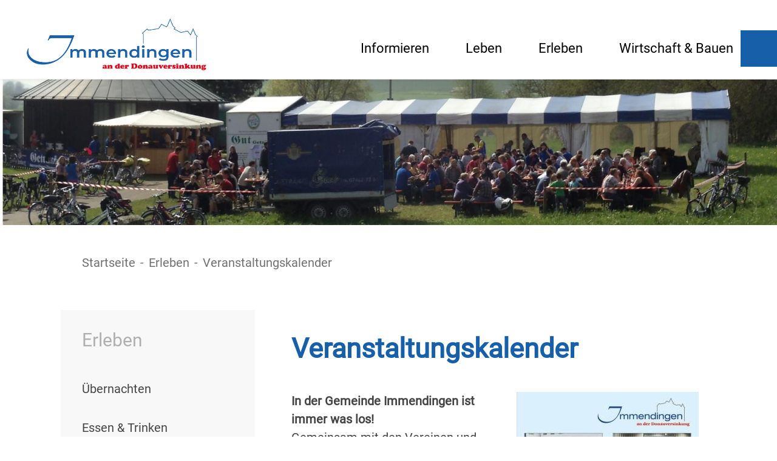

--- FILE ---
content_type: text/html;charset=UTF-8
request_url: https://www.immendingen.de/site/Immendingen-2020/node/18261716/zmkat_Sonstiges/index.html
body_size: 14314
content:
<!doctype html>
<html lang="de" dir="ltr">
 <head>
  <meta charset="UTF-8">
  <meta name="viewport" content="width=device-width, initial-scale=1, maximum-scale=5, shrink-to-fit=no">
  <meta name="generator" content="dvv-Mastertemplates 24.2.0.1-RELEASE">
  <meta name="keywords" content="Gemeinde, Buerger, Wirtschaft">
  <meta name="description" content="Internetpräsenz">
  <meta name="og:title" content="Veranstaltungskalender">
  <meta name="og:description" content="Internetpräsenz">
  <meta name="og:type" content="website">
  <meta name="og:locale" content="de">
  <meta name="og:url" content="https://www.immendingen.de/startseite/leben/veranstaltungskalender.html">
  <meta name="geo.placename" content="Schlossplatz 2, 78194 Immendingen, Deutschland">
  <meta name="geo.region" content="DE-BW">
  <meta name="geo.position" content="47.938180;8.734930">
  <meta name="ICBM" content="47.938180,8.734930">
  <meta name="robots" content="index, follow">
  <title>Veranstaltungskalender | Immendingen | Immendingen</title>
  <link rel="alternate" type="application/rss+xml" title="Veranstaltungskalender als RSS" href="/site/Immendingen-2020/zmrss/18261716/rss.xml">
  <link rel="shortcut icon" href="/site/Immendingen-2020/resourceCached/24.2.0/img/favicon.ico">
  <link href="/site/Immendingen-2020/resourceTemplate/Immendingen2020/-/18261716/24.2.0/resource.dynamic.css" rel="stylesheet" type="text/css">
  <link href="/common/fontawesome5/css/all.min.css" rel="stylesheet" type="text/css">
  <link href="/common/js/jQuery/external/lightbox/dvv-lightbox-min.css" rel="stylesheet" type="text/css">
  <link href="https://unpkg.com/leaflet@1.3.4/dist/leaflet.css" rel="stylesheet" type="text/css">
  <script src="/common/js/jQuery/3.6.4/jquery.min.js"></script>
  <script src="/common/js/jQuery/external/hoverIntent/jquery.hoverIntent.min.js"></script>
  <script src="/common/js/jQuery/external/touchwipe/jquery.touchwipe.min.js"></script>
  <script src="/common/js/jQuery/external/superfish/js/superfish.min.js"></script>
  <script src="/common/js/jQuery/external/lightbox/dvv-lightbox-min.js"></script>
  <script src="/site/Immendingen-2020/resourceCached/24.2.0/mergedScript_de.js"></script>
  <script src="/site/Immendingen-2020/resourceCached/24.2.0/js/bootstrap.bundle.min.js"></script>
  <script src="/site/Immendingen-2020/resourceCached/24.2.0/js/functions.js"></script>
  <script src="/site/Immendingen-2020/resourceCached/24.2.0/js/jquery.scrollToTop.min.js"></script>
  <script src="/site/Immendingen-2020/resourceCached/24.2.0/js/vendors/mburger/mburger.js"></script>
  <script src="/site/Immendingen-2020/resourceCached/24.2.0/js/vendors/mmenu/mmenu.js"></script>
  <script src="/site/Immendingen-2020/resourceCached/24.2.0/js/libs/leaflet-1.7.1/leaflet.js"></script>
  <script src="/site/Immendingen-2020/resourceCached/24.2.0/js/libs/leaflet-1.7.1/Control.FullScreen.js"></script>
  <script>
function initMaps()
{
try
 {
  var map1  = L.map('map_canvas',{"fullscreenControl": true, "fullscreenControlOptions": {"title": "Vollbildmodus", "titleCancel": "Vollbildmodus beenden", "content": "\u003Cspan class=\"fa fa-expand\"\u003E\u003C/span\u003E"}}).setView([47.94137, 8.727331], 16);
  L.tileLayer('https://{s}.tile.openstreetmap.org/{z}/{x}/{y}.png', {
   maxZoom: 18,
   attribution: 'Map data &copy; <a href="https://openstreetmap.org">OpenStreetMap</a> contributors, <a href="https://creativecommons.org/licenses/by-sa/2.0/">CC-BY-SA</a>',
   id: 'mapbox.streets'
  }).addTo(map1);
  L.marker([47.9375825, 8.7268199]).addTo(map1).bindPopup("\r\n\u003Cdiv class=\"organization\"\u003EAmtenhausen\u003C/div\u003E\r\n\u003Cdiv class=\"borrow\"\u003EZimmern\u003C/div\u003E\r\n\u003Cdiv class=\"street-address\"\u003EKlosterhof\u003C/div\u003E\r\n\u003Cdiv class=\"cityline\"\u003E\u003Cspan class=\"postal-code\"\u003E78194 Immendingen\u003C/span\u003E \u003Cspan class=\"locality\"\u003E\u003C/span\u003E\u003C/div\u003E\r\n");
  L.marker([47.938758, 8.7346297]).addTo(map1).bindPopup("\r\n\u003Cdiv class=\"organization\"\u003EKath. Pfarrheim in Immendingen\u003C/div\u003E\r\n\u003Cdiv class=\"street-address\"\u003EBachzimmerer Straße 2/A\u003C/div\u003E\r\n\u003Cdiv class=\"cityline\"\u003E\u003Cspan class=\"postal-code\"\u003E78194\u003C/span\u003E \u003Cspan class=\"locality\"\u003EImmendingen\u003C/span\u003E\u003C/div\u003E\r\n");
  L.marker([47.89901, 8.75422]).addTo(map1).bindPopup("\r\n\u003Cdiv class=\"organization\"\u003EAlpenblickhalle in Mauenheim\u003C/div\u003E\r\n\u003Cdiv class=\"borrow\"\u003EMauenheim\u003C/div\u003E\r\n\u003Cdiv class=\"street-address\"\u003EDielstraße 3\u003C/div\u003E\r\n\u003Cdiv class=\"cityline\"\u003E\u003Cspan class=\"postal-code\"\u003E78194\u003C/span\u003E \u003Cspan class=\"locality\"\u003EImmendingen\u003C/span\u003E\u003C/div\u003E\r\n");
  L.marker([47.9408189, 8.7323794]).addTo(map1).bindPopup("\r\n\u003Cdiv class=\"organization\"\u003EDonauhalle in Immendingen\u003C/div\u003E\r\n\u003Cdiv class=\"street-address\"\u003EBachzimmerer Straße 15\u003C/div\u003E\r\n\u003Cdiv class=\"cityline\"\u003E\u003Cspan class=\"postal-code\"\u003E78194\u003C/span\u003E \u003Cspan class=\"locality\"\u003EImmendingen\u003C/span\u003E\u003C/div\u003E\r\n");
  L.marker([47.9010142, 8.7567203]).addTo(map1).bindPopup("\r\n\u003Cdiv class=\"organization\"\u003EClubheim in Hattingen\u003C/div\u003E\r\n\u003Cdiv class=\"borrow\"\u003EHattingen\u003C/div\u003E\r\n\u003Cdiv class=\"street-address\"\u003EHattinger Straße\u003C/div\u003E\r\n\u003Cdiv class=\"cityline\"\u003E\u003Cspan class=\"postal-code\"\u003E78194\u003C/span\u003E \u003Cspan class=\"locality\"\u003EImmendingen\u003C/span\u003E\u003C/div\u003E\r\n");
  L.marker([47.921494, 8.7408531]).addTo(map1).bindPopup("\r\n\u003Cdiv class=\"organization\"\u003ESchützenhaus in Immendingen\u003C/div\u003E\r\n\u003Cdiv class=\"street-address\"\u003ETalmannsberg 1\u003C/div\u003E\r\n\u003Cdiv class=\"cityline\"\u003E\u003Cspan class=\"postal-code\"\u003E78194\u003C/span\u003E \u003Cspan class=\"locality\"\u003EImmendingen\u003C/span\u003E\u003C/div\u003E\r\n");
  L.marker([47.9421558, 8.7316952]).addTo(map1).bindPopup("\r\n\u003Cdiv class=\"organization\"\u003EVereinsheim in Immendingen\u003C/div\u003E\r\n\u003Cdiv class=\"street-address\"\u003EBachzimmerer Straße 17\u003C/div\u003E\r\n\u003Cdiv class=\"cityline\"\u003E\u003Cspan class=\"postal-code\"\u003E78194\u003C/span\u003E \u003Cspan class=\"locality\"\u003EImmendingen\u003C/span\u003E\u003C/div\u003E\r\n");
  L.marker([47.933473, 8.7104941]).addTo(map1).bindPopup("\r\n\u003Cdiv class=\"organization\"\u003EZimmern, Dorfplatz\u003C/div\u003E\r\n\u003Cdiv class=\"street-address\"\u003EDorfstraße 7\u003C/div\u003E\r\n\u003Cdiv class=\"cityline\"\u003E\u003Cspan class=\"postal-code\"\u003E78194\u003C/span\u003E \u003Cspan class=\"locality\"\u003EImmendingen\u003C/span\u003E\u003C/div\u003E\r\n");
  L.marker([47.9837297, 8.6697459]).addTo(map1).bindPopup("\r\n\u003Cdiv class=\"organization\"\u003ELindenberghalle in Ippingen\u003C/div\u003E\r\n\u003Cdiv class=\"borrow\"\u003EIppingen\u003C/div\u003E\r\n\u003Cdiv class=\"street-address\"\u003ETalbachstraße 29\u003C/div\u003E\r\n\u003Cdiv class=\"cityline\"\u003E\u003Cspan class=\"postal-code\"\u003E78194\u003C/span\u003E \u003Cspan class=\"locality\"\u003EImmendingen\u003C/span\u003E\u003C/div\u003E\r\n");
  L.marker([47.9409927, 8.7301042]).addTo(map1).bindPopup("\r\n\u003Cdiv class=\"organization\"\u003EReischachschule Immendingen \u2013 Realschule und Werkrealschule\u003C/div\u003E\r\n\u003Cdiv class=\"street-address\"\u003EGartenstraße 16\u003C/div\u003E\r\n\u003Cdiv class=\"cityline\"\u003E\u003Cspan class=\"postal-code\"\u003E78194\u003C/span\u003E \u003Cspan class=\"locality\"\u003EImmendingen\u003C/span\u003E\u003C/div\u003E\r\n");
  L.marker([47.9386647, 8.7366144]).addTo(map1).bindPopup("\r\n\u003Cdiv class=\"organization\"\u003EVersöhnungskirche\u003C/div\u003E\r\n\u003Cdiv class=\"street-address\"\u003ESchwarzwaldstraße 3\u003C/div\u003E\r\n\u003Cdiv class=\"cityline\"\u003E\u003Cspan class=\"postal-code\"\u003E78194\u003C/span\u003E \u003Cspan class=\"locality\"\u003EImmendingen\u003C/span\u003E\u003C/div\u003E\r\n");
  L.marker([47.9315576, 8.7345626]).addTo(map1).bindPopup("\r\n\u003Cdiv class=\"organization\"\u003EJosefskapelle Immendingen\u003C/div\u003E\r\n\u003Cdiv class=\"street-address\"\u003EZiegelhütte\u003C/div\u003E\r\n\u003Cdiv class=\"cityline\"\u003E\u003Cspan class=\"postal-code\"\u003E78194\u003C/span\u003E \u003Cspan class=\"locality\"\u003EImmendingen\u003C/span\u003E\u003C/div\u003E\r\n");
  L.marker([47.9225785, 8.784917]).addTo(map1).bindPopup("\r\n\u003Cdiv class=\"organization\"\u003EWitthoh-Halle in Hattingen\u003C/div\u003E\r\n\u003Cdiv class=\"borrow\"\u003EHattingen\u003C/div\u003E\r\n\u003Cdiv class=\"street-address\"\u003ERathausstraße 17\u003C/div\u003E\r\n\u003Cdiv class=\"cityline\"\u003E\u003Cspan class=\"postal-code\"\u003E78194\u003C/span\u003E \u003Cspan class=\"locality\"\u003EImmendingen\u003C/span\u003E\u003C/div\u003E\r\n");
 }
 catch(e) {}
}
attachOnloadEvent(function() {initMaps();});
jQuery(function($) {$("a[data-lightboxgroup^='lightbox']").lightBox();});jQuery.extend(jQuery.fn.lightBox.defaults, {imageBtnPrev: "/site/Immendingen-2020/resourceCached/24.2.0/img/apps/prev.png", imageBtnNext: "/site/Immendingen-2020/resourceCached/24.2.0/img/apps/next.png", imageBtnClose: "/site/Immendingen-2020/resourceCached/24.2.0/img/apps/close.png", maxHeight: "viewport", maxWidth: "viewport"});
jQuery(function(){jQuery('#toTop').scrollToTop(1000);});
jQuery(function(){jQuery('ul.sf-menu').superfish();});
</script>
  <link href="/site/Immendingen-2020/resourceCached/24.2.0/css/styles.css" rel="stylesheet" type="text/css">
  <link href="/site/Immendingen-2020/resourceCached/24.2.0/css/vendors/mmenu/mmenu.css" rel="stylesheet" type="text/css">
 </head>
 <body id="node18261716" class="knot_17825407 zmview Veranstaltungskalender body_node"><a id="pageTop"></a>
  <div class="l-header__skiplinks">
   <ul class="c-skiplinks">
    <li><a class="c-skiplinks__item" href="#navigation">Gehe zum Navigationsbereich</a></li>
    <li><a class="c-skiplinks__item" href="#inhalt">Gehe zum Inhalt</a></li>
   </ul>
  </div>
  <div class="c-loginout">
  </div>
  <div class="l-page">
   <div class="l-search__overlay">
    <div class="l-search__overlay-inner">
     <div class="l-search-overlay-close"><button class="close-search-overlay" tabindex="0"><span class="sr-only">Schließen</span><i class="fas fa-times"></i></button>
     </div>
     <div class="l-search-overlay-quicksearch">
      <form name="search" class="c-quicksearch noprint" action="/site/Immendingen-2020/search/18261716/quickSearchResult.html" method="get" role="search"><input type="text" name="query" class="c-quicksearch__input" placeholder="Suchbegriffe hier eingeben..." aria-label="Suche" onfocus="if(this.value == this.defaultValue){this.value = '';}">
       <div class="input-group-append">
        <button class="c-quicksearch__button" type="submit" aria-label="Suche starten"><i class="fas fa-search"></i></button>
       </div>
      </form>
     </div>
     <div class="l-search-overlay-keywords">
      <div class="l-keywords__label"></div>
      <div class="l-keywords__list"></div>
     </div>
    </div>
   </div>
   <header class="l-header">
    <ul class="c-media-widget">
     <li><a href="/startseite/barrierefreiheit/leichte+sprache.html" target="_self" accesskey="1" title="Leichte Sprache"> <i class="fab fa-sign-language"></i> <span class="u-invisible">Leichte Sprache</span> </a></li>
     <li><a href="/startseite/barrierefreiheit/gebaerdensprache.html" target="_self" accesskey="2" title="Gebärdensprache"> <i class="fab fa-universal-access"></i> <span class="u-invisible">Gebärdensprache</span> </a></li>
    </ul>
    <div class="l-header__inner">
     <nav id="navigation" class="l-navigation">
      <div class="brand"><a href="/startseite.html"><img src="/site/Immendingen-2020/resourceCached/24.2.0/img/logo.png" alt="Startseite"></a>
      </div>
      <ul class="sf-menu nav_17691800 ebene1">
       <li class="nav_17825357 ebene1 hasChild child_1"><a href="/startseite/informieren.html">Informieren</a>
        <ul class="nav_17825357 ebene2">
         <li class="nav_19145456 ebene2 child_1"><a href="/startseite/informieren/Pressemeldungen.html">Pressemeldungen</a></li>
         <li class="nav_17892977 ebene2 hasChild child_2"><a href="/startseite/informieren/wahlen.html">Wahlen</a>
          <ul class="nav_17892977 ebene3">
           <li class="nav_19561708 ebene3 child_1"><a href="/startseite/informieren/Kommunalwahlen.html">Kommunalwahlen</a></li>
           <li class="nav_19561732 ebene3 child_2"><a href="/startseite/informieren/Landtagswahlen.html">Landtagswahlen</a></li>
           <li class="nav_19561754 ebene3 child_3"><a href="/startseite/informieren/Bundestagswahlen.html">Bundestagswahlen</a></li>
           <li class="nav_19561780 ebene3 child_4"><a href="/startseite/informieren/Europaratswahlen.html">Europawahlen</a></li>
           <li class="nav_19561793 ebene3 child_5"><a href="/startseite/informieren/Sonstige+Wahlen_Abstimmungen.html">Sonstige Wahlen/Abstimmungen</a></li>
          </ul></li>
         <li class="nav_17893043 ebene2 child_3"><a href="/startseite/informieren/online-rathaus.html">Online-Rathaus</a></li>
         <li class="nav_18573910 ebene2 child_4"><a href="/startseite/informieren/mitarbeiterliste+a-z.html">Mitarbeiterliste A-Z</a></li>
         <li class="nav_17893052 ebene2 child_5"><a href="/startseite/informieren/buergermeister.html">Bürgermeister</a></li>
         <li class="nav_17893061 ebene2 child_6"><a href="/startseite/informieren/gemeinderat.html">Gemeinderat</a></li>
         <li class="nav_17893070 ebene2 child_7"><a href="/startseite/informieren/ortschaftsrat.html">Ortschaftsrat</a></li>
         <li class="nav_17893079 ebene2 child_8"><a href="/startseite/informieren/trinkwasserwerte.html">Trinkwasserwerte</a></li>
         <li class="nav_17893088 ebene2 child_9"><a href="/startseite/informieren/bereitschafts-+und+notdienste.html">Bereitschafts- und Notdienste</a></li>
         <li class="nav_17893097 ebene2 child_10"><a href="/startseite/informieren/gemeindeportrait.html">Gemeindeportrait</a></li>
         <li class="nav_17893106 ebene2 child_11"><a href="/startseite/informieren/ortschaften.html">Ortschaften</a></li>
         <li class="nav_17893115 ebene2 child_12"><a href="/startseite/informieren/geschichtliches.html">Geschichtliches</a></li>
        </ul></li>
       <li class="nav_17825397 ebene1 hasChild child_2"><a href="/startseite/leben.html">Leben</a>
        <ul class="nav_17825397 ebene2">
         <li class="nav_17893124 ebene2 child_13"><a href="/startseite/leben/schulen.html">Schulen</a></li>
         <li class="nav_17893133 ebene2 child_2"><a href="/startseite/leben/kindergaerten.html">Kindergärten</a></li>
         <li class="nav_17893142 ebene2 child_3"><a href="/startseite/leben/spielplaetze.html">Spielplätze</a></li>
         <li class="nav_18343919 ebene2 child_4"><a href="/startseite/leben/hallen+_+sportstaetten.html">Hallen &amp; Sportstätten</a></li>
         <li class="nav_17893160 ebene2 child_5"><a href="/startseite/leben/vereine+_+organisationen.html">Vereine &amp; Organisationen</a></li>
         <li class="nav_17893169 ebene2 child_6"><a href="/startseite/leben/veranstaltungskalender.html">Veranstaltungskalender</a></li>
         <li class="nav_17893178 ebene2 child_7"><a href="/startseite/leben/senioren.html">Senioren</a></li>
         <li class="nav_18730250 ebene2 child_8"><a href="/18730250.html">Jugend</a></li>
         <li class="nav_17893196 ebene2 child_9"><a href="/startseite/leben/kirchen+_+kapellen.html">Kirchen &amp; Kapellen</a></li>
         <li class="nav_17893205 ebene2 child_10"><a href="/startseite/leben/maerkte.html">Märkte</a></li>
         <li class="nav_17893214 ebene2 child_11"><a href="/startseite/leben/buechereien.html">Büchereien</a></li>
         <li class="nav_17893223 ebene2 child_12"><a href="/startseite/leben/vhs.html">VHS</a></li>
        </ul></li>
       <li class="nav_17825407 ebene1 hasChild currentParent child_3"><a href="/startseite/erleben.html">Erleben</a>
        <ul class="nav_17825407 ebene2">
         <li class="nav_17893361 ebene2 child_13"><a href="/startseite/erleben/uebernachten.html">Übernachten</a></li>
         <li class="nav_17893370 ebene2 child_2"><a href="/startseite/erleben/essen+_+trinken.html">Essen &amp; Trinken</a></li>
         <li class="nav_17893379 ebene2 child_3"><a href="/startseite/erleben/sehen+_+erleben.html">Sehen &amp; Erleben</a></li>
         <li class="nav_17893388 ebene2 child_4"><a href="/startseite/erleben/aktiv+unterwegs.html">Aktiv unterwegs</a></li>
         <li class="nav_18261716 ebene2 current child_5"><a aria-current="page" class="active" href="/18261716.html">Veranstaltungskalender</a></li>
         <li class="nav_17893397 ebene2 child_6"><a href="/startseite/erleben/donauwellen+_+unsere+sahnestuecke.html">DonauWellen – Unsere Sahnestücke</a></li>
         <li class="nav_17893406 ebene2 child_7"><a href="/startseite/erleben/radfahren.html">Radfahren</a></li>
         <li class="nav_17893415 ebene2 child_8"><a href="/startseite/erleben/ausflugsziele.html">Ausflugsziele</a></li>
         <li class="nav_17893433 ebene2 child_9"><a href="/startseite/erleben/informationsmaterial.html">Informationsmaterial</a></li>
         <li class="nav_17893451 ebene2 child_10"><a href="https://www.donaubergland.de" rel="external noopener" target="_blank">Tourismus GmbH Donaubergland</a></li>
         <li class="nav_17893460 ebene2 child_11"><a href="https://www.tourismus-bw.de" rel="external noopener" target="_blank">Tourismus BW</a></li>
        </ul></li>
       <li class="nav_17825417 ebene1 hasChild child_4 spaceAfter"><a href="/startseite/wirtschaft+_+bauen.html">Wirtschaft &amp; Bauen</a>
        <ul class="nav_17825417 ebene2">
         <li class="nav_17893671 ebene2 child_12"><a href="/startseite/wirtschaft+_+bauen/zahlen_+daten_+fakten.html">Zahlen, Daten, Fakten</a></li>
         <li class="nav_17893680 ebene2 child_2"><a href="/startseite/wirtschaft+_+bauen/leerstandsboerse.html">Leerstandsbörse</a></li>
         <li class="nav_22128822 ebene2 child_3"><a href="/22128822.html">Lärmaktionsplan</a></li>
         <li class="nav_23219553 ebene2 child_4"><a href="/startseite/wirtschaft+_+bauen/starkregenrisikomanagement.html">Starkregenrisikomanagement</a></li>
         <li class="nav_24059313 ebene2 child_5"><a href="/startseite/wirtschaft+_+bauen/kommunale+waermeplanung.html">Kommunale Wärmeplanung</a></li>
         <li class="nav_18988377 ebene2 child_6"><a href="/startseite/wirtschaft+_+bauen/bauen+in+immendingen.html">Bauen in Immendingen</a></li>
         <li class="nav_17893689 ebene2 child_7"><a href="/startseite/wirtschaft+_+bauen/gewerbegebiete.html">Gewerbegebiete</a></li>
         <li class="nav_17893707 ebene2 child_8"><a href="/startseite/wirtschaft+_+bauen/daimler+ptz.html">Daimler PTZ</a></li>
         <li class="nav_17893716 ebene2 child_9"><a href="/startseite/wirtschaft+_+bauen/unternehmen+a-z.html">Unternehmen A-Z</a></li>
         <li class="nav_3033335 ebene2 child_10"><a href="/startseite/wirtschaft+_+bauen/bodenrichtwerte.html">Bodenrichtwerte</a></li>
         <li class="nav_17893734 ebene2 child_11"><a href="/startseite/wirtschaft+_+bauen/ausschreibungen.html">Ausschreibungen</a></li>
         <li class="nav_17893752 ebene2 child_12"><a href="/startseite/wirtschaft+_+bauen/imort-gutschein.html">ImOrt-Gutschein</a></li>
         <li class="nav_17893761 ebene2 child_13"><a href="https://wirtschaftsfoerderung-sbh.de/" rel="external noopener" target="_blank">Wirtschaftsförderung SBH</a></li>
        </ul></li>
       <li class="nav_17885688 ebene1 hasChild child_5"><a href="/startseite/barrierefreiheit.html">Barrierefreiheit</a>
        <ul class="nav_17885688 ebene2">
         <li class="nav_18194414 ebene2 child_14"><a href="/startseite/barrierefreiheit/leichte+sprache.html">Leichte Sprache</a></li>
         <li class="nav_18194425 ebene2 child_2"><a href="/startseite/barrierefreiheit/gebaerdensprache.html">Gebärdensprache</a></li>
        </ul></li>
      </ul>
      <div class="l-searchicon"><button class="searchicon" id="search-icon" aria-label="Öffne die Suche" tabindex="0"><i class="fas fa-search"></i></button>
      </div>
     </nav>
     <nav class="l-navigation-mobile">
      <div class="l-hamburger-menu mobile-nav-button-wrapper"><button class="mburger mburger--collapse" id="mobile-nav-button" aria-label="Öffne das Hauptmenü" tabindex="0"> <b></b> <b></b> <b></b> </button>
      </div>
      <div class="brand">
       <a href="/startseite.html"><img src="/site/Immendingen-2020/resourceCached/24.2.0/img/logo.png" alt="Startseite"></a>
      </div>
     </nav>
    </div>
    <div class="l-header__stage">
     <div class="stoerer-container">
      <div class="stoerer-text">
      </div>
     </div>
     <div class="v-standard block_18638305" id="cc_18638305">
      <figure class="basecontent-image c-image resized resizedW2000 resizedH375">
       <div class="image-inner" id="img_18638311">
        <img alt="Ein Bild von Maifest MV Zimmern" src="/site/Immendingen-2020/data/18261716/resize/Maifest%20MV%20Zimmern.jpg?f=%2Fsite%2FImmendingen-2020%2Fget%2Fparams_E-545501639%2F17691800%2F17825407%2F18261716%2F17893172%2F18638305%2F18638311%2FMaifest%2520MV%2520Zimmern.jpg&amp;w=2000&amp;h=375&amp;m=C" title=" Maifest MV Zimmern">
       </div>
      </figure>
     </div>
    </div>
   </header>
   <div class="l-main" role="main">
    <div class="l-main-inner" role="main">
     <div class="l-breadcrumb noprint">
      <div class="row">
       <div class="col">
        <nav class="c-breadcrumb" aria-label="breadcrumb">
         <ul class="breadcrumb">
          <li class="breadcrumb-item"><a href="/startseite.html">Startseite</a></li>
          <li class="breadcrumb-item"><a href="/startseite/erleben.html">Erleben</a></li>
          <li class="breadcrumb-item current"><span aria-current="page" class="active">Veranstaltungskalender</span></li>
         </ul>
        </nav>
       </div>
      </div>
     </div>
     <div class="sidebar">
      <div class="nav-bg">
       <div class="nav">
        <ul class="nav nav_17825407 ebene0">
         <li class="nav_17825407 ebene0">Erleben</li>
        </ul>
        <ul class="nav nav_17825407 ebene2">
         <li class="nav_17893361 ebene2 child_1"><a href="/startseite/erleben/uebernachten.html">Übernachten</a></li>
         <li class="nav_17893370 ebene2 child_2"><a href="/startseite/erleben/essen+_+trinken.html">Essen &amp; Trinken</a></li>
         <li class="nav_17893379 ebene2 child_3"><a href="/startseite/erleben/sehen+_+erleben.html">Sehen &amp; Erleben</a></li>
         <li class="nav_17893388 ebene2 child_4"><a href="/startseite/erleben/aktiv+unterwegs.html">Aktiv unterwegs</a></li>
         <li class="nav_18261716 ebene2 linked current child_5"><a aria-current="page" class="active" href="/18261716.html">Veranstaltungskalender</a></li>
         <li class="nav_17893397 ebene2 child_6"><a href="/startseite/erleben/donauwellen+_+unsere+sahnestuecke.html">DonauWellen – Unsere Sahnestücke</a></li>
         <li class="nav_17893406 ebene2 child_7"><a href="/startseite/erleben/radfahren.html">Radfahren</a></li>
         <li class="nav_17893415 ebene2 child_8"><a href="/startseite/erleben/ausflugsziele.html">Ausflugsziele</a></li>
         <li class="nav_17893433 ebene2 child_9"><a href="/startseite/erleben/informationsmaterial.html">Informationsmaterial</a></li>
         <li class="nav_17893451 ebene2 child_10"><a href="https://www.donaubergland.de" rel="external noopener" target="_blank">Tourismus GmbH Donaubergland</a></li>
         <li class="nav_17893460 ebene2 child_11"><a href="https://www.tourismus-bw.de" rel="external noopener" target="_blank">Tourismus BW</a></li>
        </ul>
       </div>
      </div>
      <div class="l-slot-info">
       <div class="v-info block_18848855" id="cc_18848855">
        <h2 class="c-h2">Kontakt</h2>
        <div class="basecontent-dvv-service-bw-einzelner-kontakt" id="id18848855_18848885"><!-- PluginKontakt -->
         <div>
          <div class="kopf"></div>
          <div class="rumpf">
           <div class="bwKontakt id6029231">
            <div class="vCard"><!-- mt-contact -->
             <div class="vCardLink">
              <a aria-label="Adresse in mein Adressbuch übernehmen" class="vCard" href="/site/Immendingen-2020/data/17691800/17825407/18261716/17893172/18848855/18848885/cached/vcard.vcf?key=0.zku6qkhob1" rel="nofollow" target="_blank"><img alt="Adresse in mein Adressbuch übernehmen" class="border-0" src="/site/Immendingen-2020/resourceCached/24.2.0/img/links/vCard.png"></a>
             </div>
             <div class="kopf">
              <div class="fn"><span class="anrede">Frau</span> <span class="given-name">Heike</span> <span class="family-name">Fritsch </span>
              </div>
              <div class="position">
               <p>Bürgerservice</p>
              </div>
             </div>
             <div class="rumpf">
              <div class="adr">
               <div class="street-address">
                Schlossplatz 2
               </div>
               <div class="cityline"><span class="postal-code">78194</span> <span class="locality">Immendingen</span>
               </div>
               <div class="mapsLink">
                <a class="httpsLink externerLink neuFensterLink" href="https://www.openstreetmap.org/search?query=Schlossplatz%202%2C%2078194%20Immendingen" rel="external noopener" target="_blank" title="Bei OpenStreetMap anzeigen">OpenStreetMap</a>
               </div>
               <div class="efaLink">
                <a class="httpsLink externerLink neuFensterLink" href="https://www.efa-bw.de/nvbw/XSLT_TRIP_REQUEST2?language=de&amp;sessionID=0&amp;place_destination=Immendingen&amp;name_destination=Schlossplatz%202&amp;type_destination=address" onclick="return openWin1('|https://www.efa-bw.de/nvbw/XSLT_TRIP_REQUEST2?language=de&amp;sessionID=0&amp;place_destination=Immendingen&amp;name_destination=Schlossplatz%202&amp;type_destination=address|EFA|scrollbars=yes,status=no,toolbar=no,location=no,directories=no,resizable=yes,menubar=no,width=850,height=650|fullheight,center')" rel="external noopener" target="_blank" title="Elektronische Fahrplanauskunft anzeigen">Fahrplanauskunft</a>
               </div>
              </div>
              <div class="mail"><span class="bez">E-Mail</span> <span class="value"><a class="email" href="mailto:heike.fritsch@immendingen.de">heike.fritsch@immendingen.de</a></span>
              </div>
              <div class="tel"><span class="bez">Telefon</span> <span class="value"><a class="tel" href="tel:0746224229">07462 24229</a></span>
              </div>
              <div class="fax"><span class="bez">Fax</span> <span class="value"><span class="fax">07462 24224</span></span>
              </div>
             </div>
             <div class="gebaeude">
              <span class="bez">Gebäude</span> <span class="value">Rathaus</span>
             </div>
             <div class="lpBAnsprechRaum">
              <span class="bez">Raum</span> <span class="value">001</span>
             </div>
            </div> <!-- /mt-contact -->
           </div>
          </div>
         </div><!-- /PluginKontakt -->
        </div>
        <div class="basecontent-dvv-service-bw-einzelner-kontakt" id="id18848855_18848886"><!-- PluginKontakt -->
         <div>
          <div class="kopf"></div>
          <div class="rumpf">
           <div class="bwKontakt id6046275">
            <div class="vCard"><!-- mt-contact -->
             <div class="vCardLink">
              <a aria-label="Adresse in mein Adressbuch übernehmen" class="vCard" href="/site/Immendingen-2020/data/17691800/17825407/18261716/17893172/18848855/18848886/cached/vcard.vcf?key=0.zcbqnqhob2" rel="nofollow" target="_blank"><img alt="Adresse in mein Adressbuch übernehmen" class="border-0" src="/site/Immendingen-2020/resourceCached/24.2.0/img/links/vCard.png"></a>
             </div>
             <div class="kopf">
              <div class="fn"><span class="anrede">Frau</span> <span class="given-name">Sandra</span> <span class="family-name">Jessen</span>
              </div>
              <div class="position">
               <p>Bürgerservice</p>
              </div>
             </div>
             <div class="rumpf">
              <div class="adr">
               <div class="street-address">
                Schlossplatz 2
               </div>
               <div class="cityline"><span class="postal-code">78194</span> <span class="locality">Immendingen</span>
               </div>
               <div class="mapsLink">
                <a class="httpsLink externerLink neuFensterLink" href="https://www.openstreetmap.org/search?query=Schlossplatz%202%2C%2078194%20Immendingen" rel="external noopener" target="_blank" title="Bei OpenStreetMap anzeigen">OpenStreetMap</a>
               </div>
               <div class="efaLink">
                <a class="httpsLink externerLink neuFensterLink" href="https://www.efa-bw.de/nvbw/XSLT_TRIP_REQUEST2?language=de&amp;sessionID=0&amp;place_destination=Immendingen&amp;name_destination=Schlossplatz%202&amp;type_destination=address" onclick="return openWin1('|https://www.efa-bw.de/nvbw/XSLT_TRIP_REQUEST2?language=de&amp;sessionID=0&amp;place_destination=Immendingen&amp;name_destination=Schlossplatz%202&amp;type_destination=address|EFA|scrollbars=yes,status=no,toolbar=no,location=no,directories=no,resizable=yes,menubar=no,width=850,height=650|fullheight,center')" rel="external noopener" target="_blank" title="Elektronische Fahrplanauskunft anzeigen">Fahrplanauskunft</a>
               </div>
              </div>
              <div class="mail"><span class="bez">E-Mail</span> <span class="value"><a class="email" href="mailto:sandra.jessen@immendingen.de">sandra.jessen@immendingen.de</a></span>
              </div>
              <div class="tel"><span class="bez">Telefon</span> <span class="value"><a class="tel" href="tel:0746224227">07462 24227</a></span>
              </div>
              <div class="fax"><span class="bez">Fax</span> <span class="value"><span class="fax">07462 24224</span></span>
              </div>
             </div>
             <div class="gebaeude">
              <span class="bez">Gebäude</span> <span class="value">Rathaus </span>
             </div>
             <div class="lpBAnsprechRaum">
              <span class="bez">Raum</span> <span class="value">001</span>
             </div>
            </div> <!-- /mt-contact -->
           </div>
          </div>
         </div><!-- /PluginKontakt -->
        </div>
        <div class="basecontent-dvv-service-bw-einzelner-kontakt" id="id18848855_18848887"><!-- PluginKontakt -->
         <div>
          <div class="kopf"></div>
          <div class="rumpf">
           <div class="bwKontakt id6029230">
            <div class="vCard"><!-- mt-contact -->
             <div class="vCardLink">
              <a aria-label="Adresse in mein Adressbuch übernehmen" class="vCard" href="/site/Immendingen-2020/data/17691800/17825407/18261716/17893172/18848855/18848887/cached/vcard.vcf?key=0.0t1r27hob3" rel="nofollow" target="_blank"><img alt="Adresse in mein Adressbuch übernehmen" class="border-0" src="/site/Immendingen-2020/resourceCached/24.2.0/img/links/vCard.png"></a>
             </div>
             <div class="kopf">
              <div class="fn"><span class="anrede">Herr</span> <span class="given-name">Armend</span> <span class="family-name">Mamusha</span>
              </div>
              <div class="position">
               <p>Bürgerservice</p>
              </div>
             </div>
             <div class="rumpf">
              <div class="adr">
               <div class="street-address">
                Schlossplatz 2
               </div>
               <div class="cityline"><span class="postal-code">78194</span> <span class="locality">Immendingen</span>
               </div>
               <div class="mapsLink">
                <a class="httpsLink externerLink neuFensterLink" href="https://www.openstreetmap.org/search?query=Schlossplatz%202%2C%2078194%20Immendingen" rel="external noopener" target="_blank" title="Bei OpenStreetMap anzeigen">OpenStreetMap</a>
               </div>
               <div class="efaLink">
                <a class="httpsLink externerLink neuFensterLink" href="https://www.efa-bw.de/nvbw/XSLT_TRIP_REQUEST2?language=de&amp;sessionID=0&amp;place_destination=Immendingen&amp;name_destination=Schlossplatz%202&amp;type_destination=address" onclick="return openWin1('|https://www.efa-bw.de/nvbw/XSLT_TRIP_REQUEST2?language=de&amp;sessionID=0&amp;place_destination=Immendingen&amp;name_destination=Schlossplatz%202&amp;type_destination=address|EFA|scrollbars=yes,status=no,toolbar=no,location=no,directories=no,resizable=yes,menubar=no,width=850,height=650|fullheight,center')" rel="external noopener" target="_blank" title="Elektronische Fahrplanauskunft anzeigen">Fahrplanauskunft</a>
               </div>
              </div>
              <div class="mail"><span class="bez">E-Mail</span> <span class="value"><a class="email" href="mailto:armend.mamusha@immendingen.de">armend.mamusha@immendingen.de</a></span>
              </div>
              <div class="tel"><span class="bez">Telefon</span> <span class="value"><a class="tel" href="tel:0746224228">07462 24228</a></span>
              </div>
              <div class="fax"><span class="bez">Fax</span> <span class="value"><span class="fax">07462 24224</span></span>
              </div>
             </div>
             <div class="gebaeude">
              <span class="bez">Gebäude</span> <span class="value">Rathaus</span>
             </div>
             <div class="lpBAnsprechRaum">
              <span class="bez">Raum</span> <span class="value">001</span>
             </div>
            </div> <!-- /mt-contact -->
           </div>
          </div>
         </div><!-- /PluginKontakt -->
        </div>
        <h2 class="c-h2">Öffnungszeiten</h2>
        <p class="c-text"><strong>Sprechzeiten des Bürgerservice:</strong><br>Montag bis Freitag<br>08:00 - 12:00 Uhr<br><br>Montag<br>13:30 - 16:30 Uhr<br><br>Dienstag- und Mittwochnachmittags geschlossen<br><br>Donnerstag<br>13:30 - 18:00 Uhr<br><br>Freitagnachmittags<br>geschlossen</p>
       </div>
      </div>
     </div>
     <div id="inhalt" class="l-content">
      <article class="v-standard block_18956187" id="cc_18956187">
       <h1 class="c-h1">Veranstaltungskalender</h1>
      </article> <!-- url_module = /zusatzmodule/zmcontent.vm -->
      <div class="Ver">
       <div class="zm-eliste">
        <header class="zm-eliste__header">
         <div class="einleitungstext">
          <div class="v-module block_18956174" id="cc_18956174">
           <figure class="basecontent-image c-image float-right resized resizedW300 resizedH1500">
            <div class="image-inner" id="img_21906235">
             <a class="pdfLink dateiLink linkTyp_pdf neuFensterLink" href="/site/Immendingen-2020/get/documents_E442038116/immendingen/Immendingen_Datenquellen/Veranstaltungen/Veranstaltungskalender_2025.pdf" target="_blank"><img alt="" src="/site/Immendingen-2020/data/18261716/resize/Titelbild_Veranstaltungskalender_2025.jpg?f=%2Fsite%2FImmendingen-2020%2Fget%2Fparams_E-1491958461%2F17691800%2F17825407%2F18261716%2F17893172%2F18956174%2F21906235%2FTitelbild_Veranstaltungskalender_2025.jpg&amp;w=300&amp;h=1500"></a><a data-caption="caption_21906235" data-lightboxgroup="lightbox" href="/site/Immendingen-2020/get/params_E-1491958461/17691800/17825407/18261716/17893172/18956174/21906235/Titelbild_Veranstaltungskalender_2025.jpg" title="Original-Bild anzeigen"><span class="zoomIcon linkedZoomIcon"></span></a>
            </div>
            <figcaption class="caption" id="caption_21906235">
             <strong>Mit Klick auf die Titelseite können Sie den Veranstaltungskalender ansehen und downloaden.</strong>
            </figcaption>
           </figure>
           <p class="c-text"><strong>In der Gemeinde Immendingen ist immer was los!</strong><br>Gemeinsam mit den Vereinen und Institutionen aus Immendingen und den Ortschaften hat die Gemeindeverwaltung für das kommende Jahr wieder den Veranstaltungskalender aufgestellt. Es erwartet Sie ein abwechslungsreiches und vielseitiges Programm, welches für jeden Geschmack etwas zu bieten hat. Die Organisatoren freuen sich auf Ihren Besuch.</p>
           <p class="c-text">Sollten Sie weitere Veranstaltungskalender benötigen, erhalten Sie diese beim Bürgerservice der Gemeinde, Tel. 07462 24229 oder per E-Mail: buergerservice@immendingen.de</p>
          </div>
         </div>
         <div class="zmRegister noprint">
          <a class="skip" href="#MonatEnd">Navigation überspringen</a><span class="hideme">.</span><a class="aktiv" href="/site/Immendingen-2020/node/18261716/azlist/index.html?zm.sid=zm2ap3szhpl1" title="Alle">Alle</a><span class="inaktiv">November</span> <a class="aktiv" href="/site/Immendingen-2020/node/18261716/tlist/yyyymm(202512)/index.html?zm.sid=zm2ap3szhpl1&amp;yyyymm=202512" title="Dezember">Dezember</a> <a class="aktiv" href="/site/Immendingen-2020/node/18261716/tlist/yyyymm(202601)/index.html?zm.sid=zm2ap3szhpl1&amp;yyyymm=202601" title="Januar">Januar</a> <a class="aktiv" href="/site/Immendingen-2020/node/18261716/tlist/yyyymm(202602)/index.html?zm.sid=zm2ap3szhpl1&amp;yyyymm=202602" title="Februar">Februar</a> <a class="aktiv" href="/site/Immendingen-2020/node/18261716/tlist/yyyymm(202603)/index.html?zm.sid=zm2ap3szhpl1&amp;yyyymm=202603" title="März">März</a> <a class="aktiv" href="/site/Immendingen-2020/node/18261716/tlist/yyyymm(202604)/index.html?zm.sid=zm2ap3szhpl1&amp;yyyymm=202604" title="April">April</a> <a class="aktiv" href="/site/Immendingen-2020/node/18261716/tlist/yyyymm(202605)/index.html?zm.sid=zm2ap3szhpl1&amp;yyyymm=202605" title="Mai">Mai</a> <a class="aktiv" href="/site/Immendingen-2020/node/18261716/tlist/yyyymm(202606)/index.html?zm.sid=zm2ap3szhpl1&amp;yyyymm=202606" title="Juni">Juni</a> <a class="aktiv" href="/site/Immendingen-2020/node/18261716/tlist/yyyymm(202607)/index.html?zm.sid=zm2ap3szhpl1&amp;yyyymm=202607" title="Juli">Juli</a> <a class="aktiv" href="/site/Immendingen-2020/node/18261716/tlist/yyyymm(202608)/index.html?zm.sid=zm2ap3szhpl1&amp;yyyymm=202608" title="August">August</a> <a class="aktiv" href="/site/Immendingen-2020/node/18261716/tlist/yyyymm(202609)/index.html?zm.sid=zm2ap3szhpl1&amp;yyyymm=202609" title="September">September</a> <a class="aktiv" href="/site/Immendingen-2020/node/18261716/tlist/yyyymm(202610)/index.html?zm.sid=zm2ap3szhpl1&amp;yyyymm=202610" title="Oktober">Oktober</a><a id="MonatEnd"></a>
         </div>
         <div class="zmNavigClass noprint">
          <ul class="zmNavigClassInnen pagination">
           <li class="page-item disabled"><a class="current active page-link">1</a></li>
           <li class="page-item"><a href="/site/Immendingen-2020/node/18261716/page2/page2?zm.sid=zm2ap3szhpl1" title="Seite 2" class="page-link">2</a></li>
           <li class="page-item"><a href="/site/Immendingen-2020/node/18261716/page3/page3?zm.sid=zm2ap3szhpl1" title="Seite 3" class="page-link">3</a></li>
           <li class="page-item"><a href="/site/Immendingen-2020/node/18261716/page2/page2?zm.sid=zm2ap3szhpl1" title="Seite 2" class="page-link">Weiter</a></li>
          </ul>
         </div>
        </header>
        <div class="zm-eliste__body">
         <div class="zmitem odd">
          <div class="zmitem__header">
           <div class="vonbis"><!-- detailsdatei.vm --> <time class="dtstart" datetime="2025-12-06"> Samstag, 06.12.2025 </time> - <!-- detailsdatei.vm --> <time class="dtend" datetime="2025-12-07"> Sonntag, 07.12.2025 </time>
           </div> <span class="titel">Die Kunst des Brennens Amtenhausen</span>
          </div>
          <div class="zmitem__body"><!-- ellocation.vm ueberladen -->
           <div class="zmOrt">
            <h4 class="label">Veranstaltungsort</h4>
            <div class="data"><!-- zmcontact.vm -->
             <div class="vCard">
              <div class="vCardLink">
               <a class="vCard" href="/site/Immendingen-2020/data/18261716/cached/vcard.vcf?key=0.1ybeovhpl2" rel="nofollow" target="_blank"><img alt="Adresse in mein Adressbuch übernehmen" class="border-0" src="/site/Immendingen-2020/resourceCached/24.2.0/img/links/vCard.png"></a>
              </div>
              <div class="organization">
               Amtenhausen
              </div>
              <div class="borrow">
               Zimmern
              </div>
              <div class="street-address">
               Klosterhof
              </div>
              <div class="cityline">
               <span class="postal-code">78194 Immendingen</span>
              </div>
              <div class="mapsLink">
               <a class="httpsLink externerLink neuFensterLink" href="https://www.openstreetmap.org/?mlat=47.9375825&amp;mlon=8.7268199#map=16%2F47.9375825%2F8.7268199" rel="external noopener" target="_blank" title="Bei OpenStreetMap anzeigen">OpenStreetMap</a>
              </div>
             </div>
            </div>
           </div>
          </div>
          <div class="zmitem__footer"><a class="details" href="/site/Immendingen-2020/node/18261716/zmdetail_523248010926/DieKunstdesBrennensAmtenhausen.html?zm.sid=zm2ap3szhpl1&amp;nodeID=523248010926" title="Mehr …">Mehr …</a>
          </div>
         </div>
         <div class="zmitem even">
          <div class="zmitem__header">
           <div class="vonbis"><!-- detailsdatei.vm --> <time class="dtstart" datetime="2025-12-07"> Sonntag, 07.12.2025 </time>
           </div> <span class="titel">Weihnachtsfeier des Sozialverbandes VdK</span>
          </div>
          <div class="zmitem__body"><!-- elveranstalter.vm ueberladen-->
           <div class="zmVeranstalter">
            <h4 class="label">Veranstalter</h4>
            <div class="data">
             <p>Sozialverband VdK</p>
            </div>
           </div> <!-- ellocation.vm ueberladen -->
           <div class="zmOrt">
            <h4 class="label">Veranstaltungsort</h4>
            <div class="data"><!-- zmcontact.vm -->
             <div class="vCard">
              <div class="vCardLink">
               <a class="vCard" href="/site/Immendingen-2020/data/18261716/cached/vcard.vcf?key=0.9xn409hpl3" rel="nofollow" target="_blank"><img alt="Adresse in mein Adressbuch übernehmen" class="border-0" src="/site/Immendingen-2020/resourceCached/24.2.0/img/links/vCard.png"></a>
              </div>
              <div class="organization">
               Kath. Pfarrheim in Immendingen
              </div>
              <div class="street-address">
               Bachzimmerer Straße 2/A
              </div>
              <div class="cityline">
               <span class="postal-code">78194</span> <span class="locality">Immendingen</span>
              </div>
              <div class="mapsLink">
               <a class="httpsLink externerLink neuFensterLink" href="https://www.openstreetmap.org/?mlat=47.938758&amp;mlon=8.7346297#map=16%2F47.938758%2F8.7346297" rel="external noopener" target="_blank" title="Bei OpenStreetMap anzeigen">OpenStreetMap</a>
              </div>
              <div class="efaLink">
               <a class="httpsLink externerLink neuFensterLink" href="https://www.efa-bw.de/nvbw/XSLT_TRIP_REQUEST2?language=de&amp;sessionID=0&amp;place_destination=Immendingen&amp;name_destination=Bachzimmerer+Straße+2/A&amp;type_destination=address" onclick="return openWin1('|https://www.efa-bw.de/nvbw/XSLT_TRIP_REQUEST2?language=de&amp;sessionID=0&amp;place_destination=Immendingen&amp;name_destination=Bachzimmerer+Straße+2/A&amp;type_destination=address|EFA|scrollbars=yes,status=no,toolbar=no,location=no,directories=no,resizable=yes,menubar=no,width=650,height=650|fullheight,center')" rel="external noopener" target="_blank" title="Elektronische Fahrplanauskunft anzeigen">Fahrplanauskunft</a>
              </div>
             </div>
            </div>
           </div>
          </div>
          <div class="zmitem__footer"><a class="details" href="/site/Immendingen-2020/node/18261716/zmdetail_523248010928/WeihnachtsfeierdesSozialverbandesVdK.html?zm.sid=zm2ap3szhpl1&amp;nodeID=523248010928" title="Mehr …">Mehr …</a>
          </div>
         </div>
         <div class="zmitem odd">
          <div class="zmitem__header">
           <div class="vonbis"><!-- detailsdatei.vm --> <time class="dtstart" datetime="2025-12-13"> Samstag, 13.12.2025 </time> | <span class="dtTimeInfo">14:00 Uhr</span>
           </div> <span class="titel">Christbaumverkauf der Freiwiligen Feuerwehr Ippingen</span>
          </div>
          <div class="zmitem__body"><!-- elveranstalter.vm ueberladen-->
           <div class="zmVeranstalter">
            <h4 class="label">Veranstalter</h4>
            <div class="data">
             <p>Freiwillige Feuerwehr Ippingen</p> <!-- zmcontact.vm -->
             <div class="vCard">
              <div class="vCardLink">
               <a class="vCard" href="/site/Immendingen-2020/data/18261716/cached/vcard.vcf?key=0.t2ofbthpl4" rel="nofollow" target="_blank"><img alt="Adresse in mein Adressbuch übernehmen" class="border-0" src="/site/Immendingen-2020/resourceCached/24.2.0/img/links/vCard.png"></a>
              </div>
              <div class="organization">
               Freiwillige Feuerwehr Ippingen<span class="fachbreich"> Herr Manuel Butschle, Abteilungskommandant</span>
              </div>
              <div class="borrow">
               Ippingen
              </div>
              <div class="street-address">
               Steinweg 2
              </div>
              <div class="cityline">
               <span class="postal-code">78194</span> <span class="locality">Immendingen</span>
              </div>
              <div class="mapsLink">
               <a class="httpsLink externerLink neuFensterLink" href="https://www.openstreetmap.org/search?query=Steinweg%202%2C%2078194%20Immendingen" rel="external noopener" target="_blank" title="Bei OpenStreetMap anzeigen">OpenStreetMap</a>
              </div>
              <div class="efaLink">
               <a class="httpsLink externerLink neuFensterLink" href="https://www.efa-bw.de/nvbw/XSLT_TRIP_REQUEST2?language=de&amp;sessionID=0&amp;place_destination=Immendingen&amp;name_destination=Steinweg+2&amp;type_destination=address" onclick="return openWin1('|https://www.efa-bw.de/nvbw/XSLT_TRIP_REQUEST2?language=de&amp;sessionID=0&amp;place_destination=Immendingen&amp;name_destination=Steinweg+2&amp;type_destination=address|EFA|scrollbars=yes,status=no,toolbar=no,location=no,directories=no,resizable=yes,menubar=no,width=650,height=650|fullheight,center')" rel="external noopener" target="_blank" title="Elektronische Fahrplanauskunft anzeigen">Fahrplanauskunft</a>
              </div>
              <div class="mail"><span class="bez">E-Mail</span> <span class="value"><a class="email" href="mailto:ippingen@feuerwehr-immendingen.de">ippingen@feuerwehr-immendingen.de</a></span>
              </div>
             </div>
            </div>
           </div> <!-- ellocation.vm ueberladen -->
           <div class="zmOrt">
            <h4 class="label">Veranstaltungsort</h4>
            <div class="data">
             Ippingen
            </div>
           </div>
          </div>
          <div class="zmitem__footer"><a class="details" href="/site/Immendingen-2020/node/18261716/zmdetail_523248010929/ChristbaumverkaufderFreiwiligenFeuerwehrIppingen.html?zm.sid=zm2ap3szhpl1&amp;nodeID=523248010929" title="Mehr …">Mehr …</a>
          </div>
         </div>
         <div class="zmitem even">
          <div class="zmitem__header">
           <div class="vonbis"><!-- detailsdatei.vm --> <time class="dtstart" datetime="2025-12-14"> Sonntag, 14.12.2025 </time>
           </div> <span class="titel">Seniorennachmittag der Landjugend Mauenheim</span>
          </div>
          <div class="zmitem__body"><!-- elveranstalter.vm ueberladen-->
           <div class="zmVeranstalter">
            <h4 class="label">Veranstalter</h4>
            <div class="data">
             <p>Landjugend Mauenheim</p> <!-- zmcontact.vm -->
             <div class="vCard">
              <div class="vCardLink">
               <a class="vCard" href="/site/Immendingen-2020/data/18261716/cached/vcard.vcf?key=0.o6id1mhpl5" rel="nofollow" target="_blank"><img alt="Adresse in mein Adressbuch übernehmen" class="border-0" src="/site/Immendingen-2020/resourceCached/24.2.0/img/links/vCard.png"></a>
              </div>
              <div class="organization">
               Landjugend Mauenheim
              </div>
              <div class="borrow">
               Mauenheim
              </div>
              <div class="street-address">
               Schmiedgasse 4
              </div>
              <div class="cityline">
               <span class="postal-code">78194</span> <span class="locality">Immendingen</span>
              </div>
              <div class="mapsLink">
               <a class="httpsLink externerLink neuFensterLink" href="https://www.openstreetmap.org/search?query=Schmiedgasse%204%2C%2078194%20Immendingen" rel="external noopener" target="_blank" title="Bei OpenStreetMap anzeigen">OpenStreetMap</a>
              </div>
              <div class="efaLink">
               <a class="httpsLink externerLink neuFensterLink" href="https://www.efa-bw.de/nvbw/XSLT_TRIP_REQUEST2?language=de&amp;sessionID=0&amp;place_destination=Immendingen&amp;name_destination=Schmiedgasse+4&amp;type_destination=address" onclick="return openWin1('|https://www.efa-bw.de/nvbw/XSLT_TRIP_REQUEST2?language=de&amp;sessionID=0&amp;place_destination=Immendingen&amp;name_destination=Schmiedgasse+4&amp;type_destination=address|EFA|scrollbars=yes,status=no,toolbar=no,location=no,directories=no,resizable=yes,menubar=no,width=650,height=650|fullheight,center')" rel="external noopener" target="_blank" title="Elektronische Fahrplanauskunft anzeigen">Fahrplanauskunft</a>
              </div>
              <div class="mail"><span class="bez">E-Mail</span> <span class="value"><a class="email" href="mailto:christian_mueller1991.11@gmx.de">christian_mueller1991.11@gmx.de</a></span>
              </div>
              <div class="tel"><span class="bez">Telefon</span> <span class="value"><a class="tel" href="tel:0773398573">07733 98573</a></span>
              </div>
             </div>
            </div>
           </div> <!-- ellocation.vm ueberladen -->
           <div class="zmOrt">
            <h4 class="label">Veranstaltungsort</h4>
            <div class="data"><!-- zmcontact.vm -->
             <div class="vCard">
              <div class="vCardLink">
               <a class="vCard" href="/site/Immendingen-2020/data/18261716/cached/vcard.vcf?key=0.8juayzhpl6" rel="nofollow" target="_blank"><img alt="Adresse in mein Adressbuch übernehmen" class="border-0" src="/site/Immendingen-2020/resourceCached/24.2.0/img/links/vCard.png"></a>
              </div>
              <div class="organization">
               Alpenblickhalle in Mauenheim
              </div>
              <div class="borrow">
               Mauenheim
              </div>
              <div class="street-address">
               Dielstraße 3
              </div>
              <div class="cityline">
               <span class="postal-code">78194</span> <span class="locality">Immendingen</span>
              </div>
              <div class="mapsLink">
               <a class="httpsLink externerLink neuFensterLink" href="https://www.openstreetmap.org/?mlat=47.89901&amp;mlon=8.75422#map=16%2F47.89901%2F8.75422" rel="external noopener" target="_blank" title="Bei OpenStreetMap anzeigen">OpenStreetMap</a>
              </div>
              <div class="efaLink">
               <a class="httpsLink externerLink neuFensterLink" href="https://www.efa-bw.de/nvbw/XSLT_TRIP_REQUEST2?language=de&amp;sessionID=0&amp;place_destination=Immendingen&amp;name_destination=Dielstraße+3&amp;type_destination=address" onclick="return openWin1('|https://www.efa-bw.de/nvbw/XSLT_TRIP_REQUEST2?language=de&amp;sessionID=0&amp;place_destination=Immendingen&amp;name_destination=Dielstraße+3&amp;type_destination=address|EFA|scrollbars=yes,status=no,toolbar=no,location=no,directories=no,resizable=yes,menubar=no,width=650,height=650|fullheight,center')" rel="external noopener" target="_blank" title="Elektronische Fahrplanauskunft anzeigen">Fahrplanauskunft</a>
              </div>
             </div>
            </div>
           </div>
          </div>
          <div class="zmitem__footer"><a class="details" href="/site/Immendingen-2020/node/18261716/zmdetail_523248010932/SeniorennachmittagderLandjugendMauenheim.html?zm.sid=zm2ap3szhpl1&amp;nodeID=523248010932" title="Mehr …">Mehr …</a>
          </div>
         </div>
         <div class="zmitem odd">
          <div class="zmitem__header">
           <div class="vonbis"><!-- detailsdatei.vm --> <time class="dtstart" datetime="2025-12-22"> Montag, 22.12.2025 </time>
           </div> <span class="titel">Weihnachtsfeier der Reischachschule Immendingen mit Realschule und Werkrealschule</span>
          </div>
          <div class="zmitem__body"><!-- elveranstalter.vm ueberladen-->
           <div class="zmVeranstalter">
            <h4 class="label">Veranstalter</h4>
            <div class="data">
             <p>Reischachschule Immendingen – Realschule und Werkrealschule</p> <!-- zmcontact.vm -->
             <div class="vCard">
              <div class="vCardLink">
               <a class="vCard" href="/site/Immendingen-2020/data/18261716/cached/vcard.vcf?key=0.vivgashpl7" rel="nofollow" target="_blank"><img alt="Adresse in mein Adressbuch übernehmen" class="border-0" src="/site/Immendingen-2020/resourceCached/24.2.0/img/links/vCard.png"></a>
              </div>
              <div class="organization">
               Reischachschule Immendingen – Realschule und Werkrealschule
              </div>
              <div class="street-address">
               Gartenstraße 17
              </div>
              <div class="cityline">
               <span class="postal-code">78194</span> <span class="locality">Immendingen</span>
              </div>
              <div class="mapsLink">
               <a class="httpsLink externerLink neuFensterLink" href="https://www.openstreetmap.org/search?query=Gartenstra%C3%9Fe%2017%2C%2078194%20Immendingen" rel="external noopener" target="_blank" title="Bei OpenStreetMap anzeigen">OpenStreetMap</a>
              </div>
              <div class="efaLink">
               <a class="httpsLink externerLink neuFensterLink" href="https://www.efa-bw.de/nvbw/XSLT_TRIP_REQUEST2?language=de&amp;sessionID=0&amp;place_destination=Immendingen&amp;name_destination=Gartenstraße+17&amp;type_destination=address" onclick="return openWin1('|https://www.efa-bw.de/nvbw/XSLT_TRIP_REQUEST2?language=de&amp;sessionID=0&amp;place_destination=Immendingen&amp;name_destination=Gartenstraße+17&amp;type_destination=address|EFA|scrollbars=yes,status=no,toolbar=no,location=no,directories=no,resizable=yes,menubar=no,width=650,height=650|fullheight,center')" rel="external noopener" target="_blank" title="Elektronische Fahrplanauskunft anzeigen">Fahrplanauskunft</a>
              </div>
              <div class="tel"><span class="bez">Telefon</span> <span class="value"><a class="tel" href="tel:0746224272">07462 24272</a></span>
              </div>
             </div>
            </div>
           </div> <!-- ellocation.vm ueberladen -->
           <div class="zmOrt">
            <h4 class="label">Veranstaltungsort</h4>
            <div class="data"><!-- zmcontact.vm -->
             <div class="vCard">
              <div class="vCardLink">
               <a class="vCard" href="/site/Immendingen-2020/data/18261716/cached/vcard.vcf?key=0.bdugrwhpl8" rel="nofollow" target="_blank"><img alt="Adresse in mein Adressbuch übernehmen" class="border-0" src="/site/Immendingen-2020/resourceCached/24.2.0/img/links/vCard.png"></a>
              </div>
              <div class="organization">
               Donauhalle in Immendingen
              </div>
              <div class="street-address">
               Bachzimmerer Straße 15
              </div>
              <div class="cityline">
               <span class="postal-code">78194</span> <span class="locality">Immendingen</span>
              </div>
              <div class="mapsLink">
               <a class="httpsLink externerLink neuFensterLink" href="https://www.openstreetmap.org/?mlat=47.9408189&amp;mlon=8.7323794#map=16%2F47.9408189%2F8.7323794" rel="external noopener" target="_blank" title="Bei OpenStreetMap anzeigen">OpenStreetMap</a>
              </div>
              <div class="efaLink">
               <a class="httpsLink externerLink neuFensterLink" href="https://www.efa-bw.de/nvbw/XSLT_TRIP_REQUEST2?language=de&amp;sessionID=0&amp;place_destination=Immendingen&amp;name_destination=Bachzimmerer+Straße+15&amp;type_destination=address" onclick="return openWin1('|https://www.efa-bw.de/nvbw/XSLT_TRIP_REQUEST2?language=de&amp;sessionID=0&amp;place_destination=Immendingen&amp;name_destination=Bachzimmerer+Straße+15&amp;type_destination=address|EFA|scrollbars=yes,status=no,toolbar=no,location=no,directories=no,resizable=yes,menubar=no,width=650,height=650|fullheight,center')" rel="external noopener" target="_blank" title="Elektronische Fahrplanauskunft anzeigen">Fahrplanauskunft</a>
              </div>
             </div>
            </div>
           </div>
          </div>
          <div class="zmitem__footer"><a class="details" href="/site/Immendingen-2020/node/18261716/zmdetail_523248010935/WeihnachtsfeierderReischachschuleImmendingenmitRealschuleundWerkrealschule.html?zm.sid=zm2ap3szhpl1&amp;nodeID=523248010935" title="Mehr …">Mehr …</a>
          </div>
         </div>
         <div class="zmitem even">
          <div class="zmitem__header">
           <div class="vonbis"><!-- detailsdatei.vm --> <time class="dtstart" datetime="2025-12-31"> Mittwoch, 31.12.2025 </time>
           </div> <span class="titel">Neujahrsbarschen des Sportvereins Hattingen</span>
          </div>
          <div class="zmitem__body"><!-- elveranstalter.vm ueberladen-->
           <div class="zmVeranstalter">
            <h4 class="label">Veranstalter</h4>
            <div class="data">
             <p>Sportverein Hattingen</p>
            </div>
           </div> <!-- ellocation.vm ueberladen -->
           <div class="zmOrt">
            <h4 class="label">Veranstaltungsort</h4>
            <div class="data"><!-- zmcontact.vm -->
             <div class="vCard">
              <div class="vCardLink">
               <a class="vCard" href="/site/Immendingen-2020/data/18261716/cached/vcard.vcf?key=0.xapfq4hpl9" rel="nofollow" target="_blank"><img alt="Adresse in mein Adressbuch übernehmen" class="border-0" src="/site/Immendingen-2020/resourceCached/24.2.0/img/links/vCard.png"></a>
              </div>
              <div class="organization">
               Clubheim in Hattingen
              </div>
              <div class="borrow">
               Hattingen
              </div>
              <div class="street-address">
               Hattinger Straße
              </div>
              <div class="cityline">
               <span class="postal-code">78194</span> <span class="locality">Immendingen</span>
              </div>
              <div class="mapsLink">
               <a class="httpsLink externerLink neuFensterLink" href="https://www.openstreetmap.org/?mlat=47.9010142&amp;mlon=8.7567203#map=16%2F47.9010142%2F8.7567203" rel="external noopener" target="_blank" title="Bei OpenStreetMap anzeigen">OpenStreetMap</a>
              </div>
              <div class="efaLink">
               <a class="httpsLink externerLink neuFensterLink" href="https://www.efa-bw.de/nvbw/XSLT_TRIP_REQUEST2?language=de&amp;sessionID=0&amp;place_destination=Immendingen&amp;name_destination=Hattinger+Straße&amp;type_destination=address" onclick="return openWin1('|https://www.efa-bw.de/nvbw/XSLT_TRIP_REQUEST2?language=de&amp;sessionID=0&amp;place_destination=Immendingen&amp;name_destination=Hattinger+Straße&amp;type_destination=address|EFA|scrollbars=yes,status=no,toolbar=no,location=no,directories=no,resizable=yes,menubar=no,width=650,height=650|fullheight,center')" rel="external noopener" target="_blank" title="Elektronische Fahrplanauskunft anzeigen">Fahrplanauskunft</a>
              </div>
             </div>
            </div>
           </div>
          </div>
          <div class="zmitem__footer"><a class="details" href="/site/Immendingen-2020/node/18261716/zmdetail_523248010937/NeujahrsbarschendesSportvereinsHattingen.html?zm.sid=zm2ap3szhpl1&amp;nodeID=523248010937" title="Mehr …">Mehr …</a>
          </div>
         </div>
         <div class="zmitem odd">
          <div class="zmitem__header">
           <div class="vonbis"><!-- detailsdatei.vm --> <time class="dtstart" datetime="2025-12-31"> Mittwoch, 31.12.2025 </time>
           </div> <span class="titel">Silvesterbarschen Schützenverein Immendingen</span>
          </div>
          <div class="zmitem__body"><!-- elveranstalter.vm ueberladen-->
           <div class="zmVeranstalter">
            <h4 class="label">Veranstalter</h4>
            <div class="data">
             <p>Schützenverein</p>
            </div>
           </div> <!-- ellocation.vm ueberladen -->
           <div class="zmOrt">
            <h4 class="label">Veranstaltungsort</h4>
            <div class="data"><!-- zmcontact.vm -->
             <div class="vCard">
              <div class="vCardLink">
               <a class="vCard" href="/site/Immendingen-2020/data/18261716/cached/vcard.vcf?key=0.2jgzzwhok1" rel="nofollow" target="_blank"><img alt="Adresse in mein Adressbuch übernehmen" class="border-0" src="/site/Immendingen-2020/resourceCached/24.2.0/img/links/vCard.png"></a>
              </div>
              <div class="organization">
               Schützenhaus in Immendingen
              </div>
              <div class="street-address">
               Talmannsberg 1
              </div>
              <div class="cityline">
               <span class="postal-code">78194</span> <span class="locality">Immendingen</span>
              </div>
              <div class="mapsLink">
               <a class="httpsLink externerLink neuFensterLink" href="https://www.openstreetmap.org/?mlat=47.921494&amp;mlon=8.7408531#map=16%2F47.921494%2F8.7408531" rel="external noopener" target="_blank" title="Bei OpenStreetMap anzeigen">OpenStreetMap</a>
              </div>
              <div class="efaLink">
               <a class="httpsLink externerLink neuFensterLink" href="https://www.efa-bw.de/nvbw/XSLT_TRIP_REQUEST2?language=de&amp;sessionID=0&amp;place_destination=Immendingen&amp;name_destination=Talmannsberg+1&amp;type_destination=address" onclick="return openWin1('|https://www.efa-bw.de/nvbw/XSLT_TRIP_REQUEST2?language=de&amp;sessionID=0&amp;place_destination=Immendingen&amp;name_destination=Talmannsberg+1&amp;type_destination=address|EFA|scrollbars=yes,status=no,toolbar=no,location=no,directories=no,resizable=yes,menubar=no,width=650,height=650|fullheight,center')" rel="external noopener" target="_blank" title="Elektronische Fahrplanauskunft anzeigen">Fahrplanauskunft</a>
              </div>
             </div>
            </div>
           </div>
          </div>
          <div class="zmitem__footer"><a class="details" href="/site/Immendingen-2020/node/18261716/zmdetail_523248010938/SilvesterbarschenSchtzenvereinImmendingen.html?zm.sid=zm2ap3szhpl1&amp;nodeID=523248010938" title="Mehr …">Mehr …</a>
          </div>
         </div>
         <div class="zmitem even">
          <div class="zmitem__header">
           <div class="vonbis"><!-- detailsdatei.vm --> <time class="dtstart" datetime="2025-12-31"> Mittwoch, 31.12.2025 </time>
           </div> <span class="titel">Silvesterbarschen TuS Immendingen</span>
          </div>
          <div class="zmitem__body"><!-- elveranstalter.vm ueberladen-->
           <div class="zmVeranstalter">
            <h4 class="label">Veranstalter</h4>
            <div class="data">
             <p>TuS Immendingen</p>
            </div>
           </div> <!-- ellocation.vm ueberladen -->
           <div class="zmOrt">
            <h4 class="label">Veranstaltungsort</h4>
            <div class="data"><!-- zmcontact.vm -->
             <div class="vCard">
              <div class="vCardLink">
               <a class="vCard" href="/site/Immendingen-2020/data/18261716/cached/vcard.vcf?key=0.o4gbnihpla" rel="nofollow" target="_blank"><img alt="Adresse in mein Adressbuch übernehmen" class="border-0" src="/site/Immendingen-2020/resourceCached/24.2.0/img/links/vCard.png"></a>
              </div>
              <div class="organization">
               Vereinsheim in Immendingen
              </div>
              <div class="street-address">
               Bachzimmerer Straße 17
              </div>
              <div class="cityline">
               <span class="postal-code">78194</span> <span class="locality">Immendingen</span>
              </div>
              <div class="mapsLink">
               <a class="httpsLink externerLink neuFensterLink" href="https://www.openstreetmap.org/?mlat=47.9421558&amp;mlon=8.7316952#map=16%2F47.9421558%2F8.7316952" rel="external noopener" target="_blank" title="Bei OpenStreetMap anzeigen">OpenStreetMap</a>
              </div>
              <div class="efaLink">
               <a class="httpsLink externerLink neuFensterLink" href="https://www.efa-bw.de/nvbw/XSLT_TRIP_REQUEST2?language=de&amp;sessionID=0&amp;place_destination=Immendingen&amp;name_destination=Bachzimmerer+Straße+17&amp;type_destination=address" onclick="return openWin1('|https://www.efa-bw.de/nvbw/XSLT_TRIP_REQUEST2?language=de&amp;sessionID=0&amp;place_destination=Immendingen&amp;name_destination=Bachzimmerer+Straße+17&amp;type_destination=address|EFA|scrollbars=yes,status=no,toolbar=no,location=no,directories=no,resizable=yes,menubar=no,width=650,height=650|fullheight,center')" rel="external noopener" target="_blank" title="Elektronische Fahrplanauskunft anzeigen">Fahrplanauskunft</a>
              </div>
             </div>
            </div>
           </div>
          </div>
          <div class="zmitem__footer"><a class="details" href="/site/Immendingen-2020/node/18261716/zmdetail_523251555550/SilvesterbarschenTuSImmendingen.html?zm.sid=zm2ap3szhpl1&amp;nodeID=523251555550" title="Mehr …">Mehr …</a>
          </div>
         </div>
         <div class="zmitem odd">
          <div class="zmitem__header">
           <div class="vonbis"><!-- detailsdatei.vm --> <time class="dtstart" datetime="2026-01-06"> Dienstag, 06.01.2026 </time>
           </div> <span class="titel">Teufels- und Köhlerweihe mit Kindermaskenausgabe</span>
          </div>
          <div class="zmitem__body"><!-- elveranstalter.vm ueberladen-->
           <div class="zmVeranstalter">
            <h4 class="label">Veranstalter</h4>
            <div class="data">
             <p>Zimmerer Teufelsbrut</p> <!-- zmcontact.vm -->
             <div class="vCard">
              <div class="vCardLink">
               <a class="vCard" href="/site/Immendingen-2020/data/18261716/cached/vcard.vcf?key=0.s5092ihplb" rel="nofollow" target="_blank"><img alt="Adresse in mein Adressbuch übernehmen" class="border-0" src="/site/Immendingen-2020/resourceCached/24.2.0/img/links/vCard.png"></a>
              </div>
              <div class="organization">
               Zimmerer Teufelsbrut<span class="fachbreich"> 1. Vorsitzender Herr Julian Wüst</span>
              </div>
              <div class="borrow">
               Zimmern
              </div>
              <div class="street-address">
               Postfach 1331
              </div>
              <div class="cityline">
               <span class="postal-code">78190</span> <span class="locality">Immendingen</span>
              </div>
              <div class="mapsLink">
               <a class="httpsLink externerLink neuFensterLink" href="https://www.openstreetmap.org/search?query=Postfach%201331%2C%2078190%20Immendingen" rel="external noopener" target="_blank" title="Bei OpenStreetMap anzeigen">OpenStreetMap</a>
              </div>
              <div class="efaLink">
               <a class="httpsLink externerLink neuFensterLink" href="https://www.efa-bw.de/nvbw/XSLT_TRIP_REQUEST2?language=de&amp;sessionID=0&amp;place_destination=Immendingen&amp;name_destination=Postfach+1331&amp;type_destination=address" onclick="return openWin1('|https://www.efa-bw.de/nvbw/XSLT_TRIP_REQUEST2?language=de&amp;sessionID=0&amp;place_destination=Immendingen&amp;name_destination=Postfach+1331&amp;type_destination=address|EFA|scrollbars=yes,status=no,toolbar=no,location=no,directories=no,resizable=yes,menubar=no,width=650,height=650|fullheight,center')" rel="external noopener" target="_blank" title="Elektronische Fahrplanauskunft anzeigen">Fahrplanauskunft</a>
              </div>
              <div class="mail"><span class="bez">E-Mail</span> <span class="value"><a class="email" href="mailto:info@zimmerer-teufelbrut.de">info@zimmerer-teufelbrut.de</a></span>
              </div>
             </div>
            </div>
           </div> <!-- ellocation.vm ueberladen -->
           <div class="zmOrt">
            <h4 class="label">Veranstaltungsort</h4>
            <div class="data"><!-- zmcontact.vm -->
             <div class="vCard">
              <div class="vCardLink">
               <a class="vCard" href="/site/Immendingen-2020/data/18261716/cached/vcard.vcf?key=0.zwzy7mhplc" rel="nofollow" target="_blank"><img alt="Adresse in mein Adressbuch übernehmen" class="border-0" src="/site/Immendingen-2020/resourceCached/24.2.0/img/links/vCard.png"></a>
              </div>
              <div class="organization">
               Zimmern, Dorfplatz
              </div>
              <div class="street-address">
               Dorfstraße 7
              </div>
              <div class="cityline">
               <span class="postal-code">78194</span> <span class="locality">Immendingen</span>
              </div>
              <div class="mapsLink">
               <a class="httpsLink externerLink neuFensterLink" href="https://www.openstreetmap.org/?mlat=47.933473&amp;mlon=8.7104941#map=16%2F47.933473%2F8.7104941" rel="external noopener" target="_blank" title="Bei OpenStreetMap anzeigen">OpenStreetMap</a>
              </div>
              <div class="efaLink">
               <a class="httpsLink externerLink neuFensterLink" href="https://www.efa-bw.de/nvbw/XSLT_TRIP_REQUEST2?language=de&amp;sessionID=0&amp;place_destination=Immendingen&amp;name_destination=Dorfstraße+7&amp;type_destination=address" onclick="return openWin1('|https://www.efa-bw.de/nvbw/XSLT_TRIP_REQUEST2?language=de&amp;sessionID=0&amp;place_destination=Immendingen&amp;name_destination=Dorfstraße+7&amp;type_destination=address|EFA|scrollbars=yes,status=no,toolbar=no,location=no,directories=no,resizable=yes,menubar=no,width=650,height=650|fullheight,center')" rel="external noopener" target="_blank" title="Elektronische Fahrplanauskunft anzeigen">Fahrplanauskunft</a>
              </div>
             </div>
            </div>
           </div>
          </div>
          <div class="zmitem__footer"><a class="details" href="/site/Immendingen-2020/node/18261716/zmdetail_523251883704/TeufelsundKhlerweihemitKindermaskenausgabe.html?zm.sid=zm2ap3szhpl1&amp;nodeID=523251883704" title="Mehr …">Mehr …</a>
          </div>
         </div>
         <div class="zmitem even">
          <div class="zmitem__header">
           <div class="vonbis"><!-- detailsdatei.vm --> <time class="dtstart" datetime="2026-01-06"> Dienstag, 06.01.2026 </time>
           </div> <span class="titel">Drei-Königsschießen</span>
          </div>
          <div class="zmitem__body"><!-- elveranstalter.vm ueberladen-->
           <div class="zmVeranstalter">
            <h4 class="label">Veranstalter</h4>
            <div class="data">
             <p>Schützenverein</p>
            </div>
           </div> <!-- ellocation.vm ueberladen -->
           <div class="zmOrt">
            <h4 class="label">Veranstaltungsort</h4>
            <div class="data"><!-- zmcontact.vm -->
             <div class="vCard">
              <div class="vCardLink">
               <a class="vCard" href="/site/Immendingen-2020/data/18261716/cached/vcard.vcf?key=0.2jgzzwhok1" rel="nofollow" target="_blank"><img alt="Adresse in mein Adressbuch übernehmen" class="border-0" src="/site/Immendingen-2020/resourceCached/24.2.0/img/links/vCard.png"></a>
              </div>
              <div class="organization">
               Schützenhaus in Immendingen
              </div>
              <div class="street-address">
               Talmannsberg 1
              </div>
              <div class="cityline">
               <span class="postal-code">78194</span> <span class="locality">Immendingen</span>
              </div>
              <div class="mapsLink">
               <a class="httpsLink externerLink neuFensterLink" href="https://www.openstreetmap.org/?mlat=47.921494&amp;mlon=8.7408531#map=16%2F47.921494%2F8.7408531" rel="external noopener" target="_blank" title="Bei OpenStreetMap anzeigen">OpenStreetMap</a>
              </div>
              <div class="efaLink">
               <a class="httpsLink externerLink neuFensterLink" href="https://www.efa-bw.de/nvbw/XSLT_TRIP_REQUEST2?language=de&amp;sessionID=0&amp;place_destination=Immendingen&amp;name_destination=Talmannsberg+1&amp;type_destination=address" onclick="return openWin1('|https://www.efa-bw.de/nvbw/XSLT_TRIP_REQUEST2?language=de&amp;sessionID=0&amp;place_destination=Immendingen&amp;name_destination=Talmannsberg+1&amp;type_destination=address|EFA|scrollbars=yes,status=no,toolbar=no,location=no,directories=no,resizable=yes,menubar=no,width=650,height=650|fullheight,center')" rel="external noopener" target="_blank" title="Elektronische Fahrplanauskunft anzeigen">Fahrplanauskunft</a>
              </div>
             </div>
            </div>
           </div>
          </div>
          <div class="zmitem__footer"><a class="details" href="/site/Immendingen-2020/node/18261716/zmdetail_523251883705/DreiKnigsschieen.html?zm.sid=zm2ap3szhpl1&amp;nodeID=523251883705" title="Mehr …">Mehr …</a>
          </div>
         </div>
         <div class="zmitem odd">
          <div class="zmitem__header">
           <div class="vonbis"><!-- detailsdatei.vm --> <time class="dtstart" datetime="2026-01-18"> Sonntag, 18.01.2026 </time>
           </div> <span class="titel">Patrozinium St. Priska</span>
          </div>
          <div class="zmitem__body"><!-- elveranstalter.vm ueberladen-->
           <div class="zmVeranstalter">
            <h4 class="label">Veranstalter</h4>
            <div class="data">
             <p>Katholische Kirchengemeinde</p> <!-- zmcontact.vm -->
             <div class="vCard">
              <div class="vCardLink">
               <a class="vCard" href="/site/Immendingen-2020/data/18261716/cached/vcard.vcf?key=0.ybo11shpld" rel="nofollow" target="_blank"><img alt="Adresse in mein Adressbuch übernehmen" class="border-0" src="/site/Immendingen-2020/resourceCached/24.2.0/img/links/vCard.png"></a>
              </div>
              <div class="organization">
               Katholische Kirchengemeinde
              </div>
              <div class="street-address">
               Im Donaupark 7
              </div>
              <div class="cityline">
               <span class="postal-code">78194</span> <span class="locality">Immendingen</span>
              </div>
              <div class="mapsLink">
               <a class="httpsLink externerLink neuFensterLink" href="https://www.openstreetmap.org/search?query=Im%20Donaupark%207%2C%2078194%20Immendingen" rel="external noopener" target="_blank" title="Bei OpenStreetMap anzeigen">OpenStreetMap</a>
              </div>
              <div class="efaLink">
               <a class="httpsLink externerLink neuFensterLink" href="https://www.efa-bw.de/nvbw/XSLT_TRIP_REQUEST2?language=de&amp;sessionID=0&amp;place_destination=Immendingen&amp;name_destination=Im+Donaupark+7&amp;type_destination=address" onclick="return openWin1('|https://www.efa-bw.de/nvbw/XSLT_TRIP_REQUEST2?language=de&amp;sessionID=0&amp;place_destination=Immendingen&amp;name_destination=Im+Donaupark+7&amp;type_destination=address|EFA|scrollbars=yes,status=no,toolbar=no,location=no,directories=no,resizable=yes,menubar=no,width=650,height=650|fullheight,center')" rel="external noopener" target="_blank" title="Elektronische Fahrplanauskunft anzeigen">Fahrplanauskunft</a>
              </div>
              <div class="mail"><span class="bez">E-Mail</span> <span class="value"><a class="email" href="mailto:cisla59@googlemail.com">cisla59@googlemail.com</a></span>
              </div>
             </div>
            </div>
           </div> <!-- ellocation.vm ueberladen -->
           <div class="zmOrt">
            <h4 class="label">Veranstaltungsort</h4>
            <div class="data"><!-- zmcontact.vm -->
             <div class="vCard">
              <div class="vCardLink">
               <a class="vCard" href="/site/Immendingen-2020/data/18261716/cached/vcard.vcf?key=0.qwunfahple" rel="nofollow" target="_blank"><img alt="Adresse in mein Adressbuch übernehmen" class="border-0" src="/site/Immendingen-2020/resourceCached/24.2.0/img/links/vCard.png"></a>
              </div>
              <div class="organization">
               Lindenberghalle in Ippingen
              </div>
              <div class="borrow">
               Ippingen
              </div>
              <div class="street-address">
               Talbachstraße 29
              </div>
              <div class="cityline">
               <span class="postal-code">78194</span> <span class="locality">Immendingen</span>
              </div>
              <div class="mapsLink">
               <a class="httpsLink externerLink neuFensterLink" href="https://www.openstreetmap.org/?mlat=47.9837297&amp;mlon=8.6697459#map=16%2F47.9837297%2F8.6697459" rel="external noopener" target="_blank" title="Bei OpenStreetMap anzeigen">OpenStreetMap</a>
              </div>
              <div class="efaLink">
               <a class="httpsLink externerLink neuFensterLink" href="https://www.efa-bw.de/nvbw/XSLT_TRIP_REQUEST2?language=de&amp;sessionID=0&amp;place_destination=Immendingen&amp;name_destination=Talbachstraße+29&amp;type_destination=address" onclick="return openWin1('|https://www.efa-bw.de/nvbw/XSLT_TRIP_REQUEST2?language=de&amp;sessionID=0&amp;place_destination=Immendingen&amp;name_destination=Talbachstraße+29&amp;type_destination=address|EFA|scrollbars=yes,status=no,toolbar=no,location=no,directories=no,resizable=yes,menubar=no,width=650,height=650|fullheight,center')" rel="external noopener" target="_blank" title="Elektronische Fahrplanauskunft anzeigen">Fahrplanauskunft</a>
              </div>
             </div>
            </div>
           </div>
          </div>
          <div class="zmitem__footer"><a class="details" href="/site/Immendingen-2020/node/18261716/zmdetail_523251883710/PatroziniumStPriska.html?zm.sid=zm2ap3szhpl1&amp;nodeID=523251883710" title="Mehr …">Mehr …</a>
          </div>
         </div>
         <div class="zmitem even">
          <div class="zmitem__header">
           <div class="vonbis"><!-- detailsdatei.vm --> <time class="dtstart" datetime="2026-02-06"> Freitag, 06.02.2026 </time>
           </div> <span class="titel">Tag der offenen Tür</span>
          </div>
          <div class="zmitem__body"><!-- elveranstalter.vm ueberladen-->
           <div class="zmVeranstalter">
            <h4 class="label">Veranstalter</h4>
            <div class="data">
             <p>Reischachschule Immendingen – Realschule und Werkrealschule</p> <!-- zmcontact.vm -->
             <div class="vCard">
              <div class="vCardLink">
               <a class="vCard" href="/site/Immendingen-2020/data/18261716/cached/vcard.vcf?key=0.vivgashpl7" rel="nofollow" target="_blank"><img alt="Adresse in mein Adressbuch übernehmen" class="border-0" src="/site/Immendingen-2020/resourceCached/24.2.0/img/links/vCard.png"></a>
              </div>
              <div class="organization">
               Reischachschule Immendingen – Realschule und Werkrealschule
              </div>
              <div class="street-address">
               Gartenstraße 17
              </div>
              <div class="cityline">
               <span class="postal-code">78194</span> <span class="locality">Immendingen</span>
              </div>
              <div class="mapsLink">
               <a class="httpsLink externerLink neuFensterLink" href="https://www.openstreetmap.org/search?query=Gartenstra%C3%9Fe%2017%2C%2078194%20Immendingen" rel="external noopener" target="_blank" title="Bei OpenStreetMap anzeigen">OpenStreetMap</a>
              </div>
              <div class="efaLink">
               <a class="httpsLink externerLink neuFensterLink" href="https://www.efa-bw.de/nvbw/XSLT_TRIP_REQUEST2?language=de&amp;sessionID=0&amp;place_destination=Immendingen&amp;name_destination=Gartenstraße+17&amp;type_destination=address" onclick="return openWin1('|https://www.efa-bw.de/nvbw/XSLT_TRIP_REQUEST2?language=de&amp;sessionID=0&amp;place_destination=Immendingen&amp;name_destination=Gartenstraße+17&amp;type_destination=address|EFA|scrollbars=yes,status=no,toolbar=no,location=no,directories=no,resizable=yes,menubar=no,width=650,height=650|fullheight,center')" rel="external noopener" target="_blank" title="Elektronische Fahrplanauskunft anzeigen">Fahrplanauskunft</a>
              </div>
              <div class="tel"><span class="bez">Telefon</span> <span class="value"><a class="tel" href="tel:0746224272">07462 24272</a></span>
              </div>
             </div>
            </div>
           </div> <!-- ellocation.vm ueberladen -->
           <div class="zmOrt">
            <h4 class="label">Veranstaltungsort</h4>
            <div class="data"><!-- zmcontact.vm -->
             <div class="vCard">
              <div class="vCardLink">
               <a class="vCard" href="/site/Immendingen-2020/data/18261716/cached/vcard.vcf?key=0.zl6geohplf" rel="nofollow" target="_blank"><img alt="Adresse in mein Adressbuch übernehmen" class="border-0" src="/site/Immendingen-2020/resourceCached/24.2.0/img/links/vCard.png"></a>
              </div>
              <div class="organization">
               Reischachschule Immendingen – Realschule und Werkrealschule
              </div>
              <div class="street-address">
               Gartenstraße 16
              </div>
              <div class="cityline">
               <span class="postal-code">78194</span> <span class="locality">Immendingen</span>
              </div>
              <div class="mapsLink">
               <a class="httpsLink externerLink neuFensterLink" href="https://www.openstreetmap.org/?mlat=47.9409927&amp;mlon=8.7301042#map=16%2F47.9409927%2F8.7301042" rel="external noopener" target="_blank" title="Bei OpenStreetMap anzeigen">OpenStreetMap</a>
              </div>
              <div class="efaLink">
               <a class="httpsLink externerLink neuFensterLink" href="https://www.efa-bw.de/nvbw/XSLT_TRIP_REQUEST2?language=de&amp;sessionID=0&amp;place_destination=Immendingen&amp;name_destination=Gartenstraße+16&amp;type_destination=address" onclick="return openWin1('|https://www.efa-bw.de/nvbw/XSLT_TRIP_REQUEST2?language=de&amp;sessionID=0&amp;place_destination=Immendingen&amp;name_destination=Gartenstraße+16&amp;type_destination=address|EFA|scrollbars=yes,status=no,toolbar=no,location=no,directories=no,resizable=yes,menubar=no,width=650,height=650|fullheight,center')" rel="external noopener" target="_blank" title="Elektronische Fahrplanauskunft anzeigen">Fahrplanauskunft</a>
              </div>
             </div>
            </div>
           </div>
          </div>
          <div class="zmitem__footer"><a class="details" href="/site/Immendingen-2020/node/18261716/zmdetail_523251883717/TagderoffenenTr.html?zm.sid=zm2ap3szhpl1&amp;nodeID=523251883717" title="Mehr …">Mehr …</a>
          </div>
         </div>
         <div class="zmitem odd">
          <div class="zmitem__header">
           <div class="vonbis"><!-- detailsdatei.vm --> <time class="dtstart" datetime="2026-02-16"> Montag, 16.02.2026 </time> | <span class="dtTimeInfo">20:00</span>
           </div> <span class="titel">Rosenmontagsball</span>
          </div>
          <div class="zmitem__body"><!-- elveranstalter.vm ueberladen-->
           <div class="zmVeranstalter">
            <h4 class="label">Veranstalter</h4>
            <div class="data">
             <p>Landjugend Ippingen</p> <!-- zmcontact.vm -->
             <div class="vCard">
              <div class="vCardLink">
               <a class="vCard" href="/site/Immendingen-2020/data/18261716/cached/vcard.vcf?key=0.sftiaqhob5" rel="nofollow" target="_blank"><img alt="Adresse in mein Adressbuch übernehmen" class="border-0" src="/site/Immendingen-2020/resourceCached/24.2.0/img/links/vCard.png"></a>
              </div>
              <div class="organization">
               Landjugend Ippingen
              </div>
              <div class="borrow">
               Ippingen
              </div>
              <div class="street-address">
               Öfinger Straße / Stettenweg 44 /
              </div>
              <div class="cityline">
               <span class="postal-code">78194 / 78073</span> <span class="locality">Immendingen / Bad Dürrheim</span>
              </div>
              <div class="mapsLink">
               <a class="httpsLink externerLink neuFensterLink" href="https://www.openstreetmap.org/search?query=%C3%96finger%20Stra%C3%9Fe%20%2F%20Stettenweg%2044%20%2F%2C%2078194%20%2F%2078073%20Immendingen%20%2F%20Bad%20D%C3%BCrrheim" rel="external noopener" target="_blank" title="Bei OpenStreetMap anzeigen">OpenStreetMap</a>
              </div>
              <div class="efaLink">
               <a class="httpsLink externerLink neuFensterLink" href="https://www.efa-bw.de/nvbw/XSLT_TRIP_REQUEST2?language=de&amp;sessionID=0&amp;place_destination=Immendingen+/+Bad+Dürrheim&amp;name_destination=Öfinger+Straße+/+Stettenweg+44+/&amp;type_destination=address" onclick="return openWin1('|https://www.efa-bw.de/nvbw/XSLT_TRIP_REQUEST2?language=de&amp;sessionID=0&amp;place_destination=Immendingen+/+Bad+Dürrheim&amp;name_destination=Öfinger+Straße+/+Stettenweg+44+/&amp;type_destination=address|EFA|scrollbars=yes,status=no,toolbar=no,location=no,directories=no,resizable=yes,menubar=no,width=650,height=650|fullheight,center')" rel="external noopener" target="_blank" title="Elektronische Fahrplanauskunft anzeigen">Fahrplanauskunft</a>
              </div>
              <div class="mail"><span class="bez">E-Mail</span> <span class="value"><a class="email" href="mailto:sabrina.neu@gmx.de">sabrina.neu@gmx.de</a></span>
              </div>
              <div class="tel"><span class="bez">Telefon</span> <span class="value"><a class="tel" href="tel:077065761">07706 5761</a></span>
              </div>
             </div>
            </div>
           </div>
          </div>
          <div class="zmitem__footer"><a class="details" href="/site/Immendingen-2020/node/18261716/zmdetail_523251883745/Rosenmontagsball.html?zm.sid=zm2ap3szhpl1&amp;nodeID=523251883745" title="Mehr …">Mehr …</a>
          </div>
         </div>
         <div class="zmitem even">
          <div class="zmitem__header">
           <div class="vonbis"><!-- detailsdatei.vm --> <time class="dtstart" datetime="2026-02-17"> Dienstag, 17.02.2026 </time> | <span class="dtTimeInfo">14:00</span>
           </div> <span class="titel">Kindernachmittag</span>
          </div>
          <div class="zmitem__body"><!-- elveranstalter.vm ueberladen-->
           <div class="zmVeranstalter">
            <h4 class="label">Veranstalter</h4>
            <div class="data">
             <p>Radsportverein "Edelweiß" Mauenheim</p> <!-- zmcontact.vm -->
             <div class="vCard">
              <div class="vCardLink">
               <a class="vCard" href="/site/Immendingen-2020/data/18261716/cached/vcard.vcf?key=0.0rds1ihplg" rel="nofollow" target="_blank"><img alt="Adresse in mein Adressbuch übernehmen" class="border-0" src="/site/Immendingen-2020/resourceCached/24.2.0/img/links/vCard.png"></a>
              </div>
              <div class="organization">
               Radsportverein "Edelweiß" Mauenheim
              </div>
              <div class="borrow">
               Mauenheim
              </div>
              <div class="street-address">
               Schmiedgasse 2 A
              </div>
              <div class="cityline">
               <span class="postal-code">78194</span> <span class="locality">Immendingen</span>
              </div>
              <div class="mapsLink">
               <a class="httpsLink externerLink neuFensterLink" href="https://www.openstreetmap.org/search?query=Schmiedgasse%202%20A%2C%2078194%20Immendingen" rel="external noopener" target="_blank" title="Bei OpenStreetMap anzeigen">OpenStreetMap</a>
              </div>
              <div class="efaLink">
               <a class="httpsLink externerLink neuFensterLink" href="https://www.efa-bw.de/nvbw/XSLT_TRIP_REQUEST2?language=de&amp;sessionID=0&amp;place_destination=Immendingen&amp;name_destination=Schmiedgasse+2+A&amp;type_destination=address" onclick="return openWin1('|https://www.efa-bw.de/nvbw/XSLT_TRIP_REQUEST2?language=de&amp;sessionID=0&amp;place_destination=Immendingen&amp;name_destination=Schmiedgasse+2+A&amp;type_destination=address|EFA|scrollbars=yes,status=no,toolbar=no,location=no,directories=no,resizable=yes,menubar=no,width=650,height=650|fullheight,center')" rel="external noopener" target="_blank" title="Elektronische Fahrplanauskunft anzeigen">Fahrplanauskunft</a>
              </div>
              <div class="mail"><span class="bez">E-Mail</span> <span class="value"><a class="email" href="mailto:m.buersner@hitzler-energie.de">m.buersner@hitzler-energie.de</a></span>
              </div>
              <div class="tel"><span class="bez">Telefon</span> <span class="value"><a class="tel" href="tel:077331818">07733 1818</a></span>
              </div>
             </div>
            </div>
           </div> <!-- ellocation.vm ueberladen -->
           <div class="zmOrt">
            <h4 class="label">Veranstaltungsort</h4>
            <div class="data"><!-- zmcontact.vm -->
             <div class="vCard">
              <div class="vCardLink">
               <a class="vCard" href="/site/Immendingen-2020/data/18261716/cached/vcard.vcf?key=0.8juayzhpl6" rel="nofollow" target="_blank"><img alt="Adresse in mein Adressbuch übernehmen" class="border-0" src="/site/Immendingen-2020/resourceCached/24.2.0/img/links/vCard.png"></a>
              </div>
              <div class="organization">
               Alpenblickhalle in Mauenheim
              </div>
              <div class="borrow">
               Mauenheim
              </div>
              <div class="street-address">
               Dielstraße 3
              </div>
              <div class="cityline">
               <span class="postal-code">78194</span> <span class="locality">Immendingen</span>
              </div>
              <div class="mapsLink">
               <a class="httpsLink externerLink neuFensterLink" href="https://www.openstreetmap.org/?mlat=47.89901&amp;mlon=8.75422#map=16%2F47.89901%2F8.75422" rel="external noopener" target="_blank" title="Bei OpenStreetMap anzeigen">OpenStreetMap</a>
              </div>
              <div class="efaLink">
               <a class="httpsLink externerLink neuFensterLink" href="https://www.efa-bw.de/nvbw/XSLT_TRIP_REQUEST2?language=de&amp;sessionID=0&amp;place_destination=Immendingen&amp;name_destination=Dielstraße+3&amp;type_destination=address" onclick="return openWin1('|https://www.efa-bw.de/nvbw/XSLT_TRIP_REQUEST2?language=de&amp;sessionID=0&amp;place_destination=Immendingen&amp;name_destination=Dielstraße+3&amp;type_destination=address|EFA|scrollbars=yes,status=no,toolbar=no,location=no,directories=no,resizable=yes,menubar=no,width=650,height=650|fullheight,center')" rel="external noopener" target="_blank" title="Elektronische Fahrplanauskunft anzeigen">Fahrplanauskunft</a>
              </div>
             </div>
            </div>
           </div>
          </div>
          <div class="zmitem__footer"><a class="details" href="/site/Immendingen-2020/node/18261716/zmdetail_523251883742/Kindernachmittag.html?zm.sid=zm2ap3szhpl1&amp;nodeID=523251883742" title="Mehr …">Mehr …</a>
          </div>
         </div>
         <div class="zmitem odd">
          <div class="zmitem__header">
           <div class="vonbis"><!-- detailsdatei.vm --> <time class="dtstart" datetime="2026-02-17"> Dienstag, 17.02.2026 </time> | <span class="dtTimeInfo">20:00</span>
           </div> <span class="titel">Radlerball</span>
          </div>
          <div class="zmitem__body"><!-- elveranstalter.vm ueberladen-->
           <div class="zmVeranstalter">
            <h4 class="label">Veranstalter</h4>
            <div class="data">
             <p>Radsportverein "Edelweiß" Mauenheim</p> <!-- zmcontact.vm -->
             <div class="vCard">
              <div class="vCardLink">
               <a class="vCard" href="/site/Immendingen-2020/data/18261716/cached/vcard.vcf?key=0.0rds1ihplg" rel="nofollow" target="_blank"><img alt="Adresse in mein Adressbuch übernehmen" class="border-0" src="/site/Immendingen-2020/resourceCached/24.2.0/img/links/vCard.png"></a>
              </div>
              <div class="organization">
               Radsportverein "Edelweiß" Mauenheim
              </div>
              <div class="borrow">
               Mauenheim
              </div>
              <div class="street-address">
               Schmiedgasse 2 A
              </div>
              <div class="cityline">
               <span class="postal-code">78194</span> <span class="locality">Immendingen</span>
              </div>
              <div class="mapsLink">
               <a class="httpsLink externerLink neuFensterLink" href="https://www.openstreetmap.org/search?query=Schmiedgasse%202%20A%2C%2078194%20Immendingen" rel="external noopener" target="_blank" title="Bei OpenStreetMap anzeigen">OpenStreetMap</a>
              </div>
              <div class="efaLink">
               <a class="httpsLink externerLink neuFensterLink" href="https://www.efa-bw.de/nvbw/XSLT_TRIP_REQUEST2?language=de&amp;sessionID=0&amp;place_destination=Immendingen&amp;name_destination=Schmiedgasse+2+A&amp;type_destination=address" onclick="return openWin1('|https://www.efa-bw.de/nvbw/XSLT_TRIP_REQUEST2?language=de&amp;sessionID=0&amp;place_destination=Immendingen&amp;name_destination=Schmiedgasse+2+A&amp;type_destination=address|EFA|scrollbars=yes,status=no,toolbar=no,location=no,directories=no,resizable=yes,menubar=no,width=650,height=650|fullheight,center')" rel="external noopener" target="_blank" title="Elektronische Fahrplanauskunft anzeigen">Fahrplanauskunft</a>
              </div>
              <div class="mail"><span class="bez">E-Mail</span> <span class="value"><a class="email" href="mailto:m.buersner@hitzler-energie.de">m.buersner@hitzler-energie.de</a></span>
              </div>
              <div class="tel"><span class="bez">Telefon</span> <span class="value"><a class="tel" href="tel:077331818">07733 1818</a></span>
              </div>
             </div>
            </div>
           </div>
          </div>
          <div class="zmitem__footer"><a class="details" href="/site/Immendingen-2020/node/18261716/zmdetail_523251883743/Radlerball.html?zm.sid=zm2ap3szhpl1&amp;nodeID=523251883743" title="Mehr …">Mehr …</a>
          </div>
         </div>
         <div class="zmitem even">
          <div class="zmitem__header">
           <div class="vonbis"><!-- detailsdatei.vm --> <time class="dtstart" datetime="2026-03-06"> Freitag, 06.03.2026 </time>
           </div> <span class="titel">Ökum. Weltgebetstag der Frauen</span>
          </div>
          <div class="zmitem__body"><!-- elveranstalter.vm ueberladen-->
           <div class="zmVeranstalter">
            <h4 class="label">Veranstalter</h4>
            <div class="data">
             <p>Katholische Kirchengemeinde</p> <!-- zmcontact.vm -->
             <div class="vCard">
              <div class="vCardLink">
               <a class="vCard" href="/site/Immendingen-2020/data/18261716/cached/vcard.vcf?key=0.ybo11shpld" rel="nofollow" target="_blank"><img alt="Adresse in mein Adressbuch übernehmen" class="border-0" src="/site/Immendingen-2020/resourceCached/24.2.0/img/links/vCard.png"></a>
              </div>
              <div class="organization">
               Katholische Kirchengemeinde
              </div>
              <div class="street-address">
               Im Donaupark 7
              </div>
              <div class="cityline">
               <span class="postal-code">78194</span> <span class="locality">Immendingen</span>
              </div>
              <div class="mapsLink">
               <a class="httpsLink externerLink neuFensterLink" href="https://www.openstreetmap.org/search?query=Im%20Donaupark%207%2C%2078194%20Immendingen" rel="external noopener" target="_blank" title="Bei OpenStreetMap anzeigen">OpenStreetMap</a>
              </div>
              <div class="efaLink">
               <a class="httpsLink externerLink neuFensterLink" href="https://www.efa-bw.de/nvbw/XSLT_TRIP_REQUEST2?language=de&amp;sessionID=0&amp;place_destination=Immendingen&amp;name_destination=Im+Donaupark+7&amp;type_destination=address" onclick="return openWin1('|https://www.efa-bw.de/nvbw/XSLT_TRIP_REQUEST2?language=de&amp;sessionID=0&amp;place_destination=Immendingen&amp;name_destination=Im+Donaupark+7&amp;type_destination=address|EFA|scrollbars=yes,status=no,toolbar=no,location=no,directories=no,resizable=yes,menubar=no,width=650,height=650|fullheight,center')" rel="external noopener" target="_blank" title="Elektronische Fahrplanauskunft anzeigen">Fahrplanauskunft</a>
              </div>
              <div class="mail"><span class="bez">E-Mail</span> <span class="value"><a class="email" href="mailto:cisla59@googlemail.com">cisla59@googlemail.com</a></span>
              </div>
             </div>
            </div>
           </div> <!-- ellocation.vm ueberladen -->
           <div class="zmOrt">
            <h4 class="label">Veranstaltungsort</h4>
            <div class="data"><!-- zmcontact.vm -->
             <div class="vCard">
              <div class="vCardLink">
               <a class="vCard" href="/site/Immendingen-2020/data/18261716/cached/vcard.vcf?key=0.326by9hpm1" rel="nofollow" target="_blank"><img alt="Adresse in mein Adressbuch übernehmen" class="border-0" src="/site/Immendingen-2020/resourceCached/24.2.0/img/links/vCard.png"></a>
              </div>
              <div class="organization">
               Versöhnungskirche
              </div>
              <div class="street-address">
               Schwarzwaldstraße 3
              </div>
              <div class="cityline">
               <span class="postal-code">78194</span> <span class="locality">Immendingen</span>
              </div>
              <div class="mapsLink">
               <a class="httpsLink externerLink neuFensterLink" href="https://www.openstreetmap.org/?mlat=47.9386647&amp;mlon=8.7366144#map=16%2F47.9386647%2F8.7366144" rel="external noopener" target="_blank" title="Bei OpenStreetMap anzeigen">OpenStreetMap</a>
              </div>
              <div class="efaLink">
               <a class="httpsLink externerLink neuFensterLink" href="https://www.efa-bw.de/nvbw/XSLT_TRIP_REQUEST2?language=de&amp;sessionID=0&amp;place_destination=Immendingen&amp;name_destination=Schwarzwaldstraße+3&amp;type_destination=address" onclick="return openWin1('|https://www.efa-bw.de/nvbw/XSLT_TRIP_REQUEST2?language=de&amp;sessionID=0&amp;place_destination=Immendingen&amp;name_destination=Schwarzwaldstraße+3&amp;type_destination=address|EFA|scrollbars=yes,status=no,toolbar=no,location=no,directories=no,resizable=yes,menubar=no,width=650,height=650|fullheight,center')" rel="external noopener" target="_blank" title="Elektronische Fahrplanauskunft anzeigen">Fahrplanauskunft</a>
              </div>
             </div>
            </div>
           </div>
          </div>
          <div class="zmitem__footer"><a class="details" href="/site/Immendingen-2020/node/18261716/zmdetail_523251896786/kumWeltgebetstagderFrauen.html?zm.sid=zm2ap3szhpl1&amp;nodeID=523251896786" title="Mehr …">Mehr …</a>
          </div>
         </div>
         <div class="zmitem odd">
          <div class="zmitem__header">
           <div class="vonbis"><!-- detailsdatei.vm --> <time class="dtstart" datetime="2026-03-11"> Mittwoch, 11.03.2026 </time>
           </div> <span class="titel">Blutspendeaktion</span>
          </div>
          <div class="zmitem__body"><!-- elveranstalter.vm ueberladen-->
           <div class="zmVeranstalter">
            <h4 class="label">Veranstalter</h4>
            <div class="data">
             <p>Deutsches Rotes Kreuz</p> <!-- zmcontact.vm -->
             <div class="vCard">
              <div class="vCardLink">
               <a class="vCard" href="/site/Immendingen-2020/data/18261716/cached/vcard.vcf?key=0.e1qkjnhpm2" rel="nofollow" target="_blank"><img alt="Adresse in mein Adressbuch übernehmen" class="border-0" src="/site/Immendingen-2020/resourceCached/24.2.0/img/links/vCard.png"></a>
              </div>
              <div class="organization">
               Deutsches Rotes Kreuz<span class="fachbreich"> Frau Andrea Moser, Ortsgruppenleitung</span>
              </div>
              <div class="street-address">
               Iltishaldenweg 3
              </div>
              <div class="cityline">
               <span class="postal-code">78194</span> <span class="locality">Immendingen</span>
              </div>
              <div class="mapsLink">
               <a class="httpsLink externerLink neuFensterLink" href="https://www.openstreetmap.org/search?query=Iltishaldenweg%203%2C%2078194%20Immendingen" rel="external noopener" target="_blank" title="Bei OpenStreetMap anzeigen">OpenStreetMap</a>
              </div>
              <div class="efaLink">
               <a class="httpsLink externerLink neuFensterLink" href="https://www.efa-bw.de/nvbw/XSLT_TRIP_REQUEST2?language=de&amp;sessionID=0&amp;place_destination=Immendingen&amp;name_destination=Iltishaldenweg+3&amp;type_destination=address" onclick="return openWin1('|https://www.efa-bw.de/nvbw/XSLT_TRIP_REQUEST2?language=de&amp;sessionID=0&amp;place_destination=Immendingen&amp;name_destination=Iltishaldenweg+3&amp;type_destination=address|EFA|scrollbars=yes,status=no,toolbar=no,location=no,directories=no,resizable=yes,menubar=no,width=650,height=650|fullheight,center')" rel="external noopener" target="_blank" title="Elektronische Fahrplanauskunft anzeigen">Fahrplanauskunft</a>
              </div>
              <div class="mail"><span class="bez">E-Mail</span> <span class="value"><a class="email" href="mailto:a.moserbl@web.de">a.moserbl@web.de</a></span>
              </div>
              <div class="tel"><span class="bez">Telefon</span> <span class="value"><a class="tel" href="tel:074622690481">07462 2690481</a></span>
              </div>
             </div>
            </div>
           </div> <!-- ellocation.vm ueberladen -->
           <div class="zmOrt">
            <h4 class="label">Veranstaltungsort</h4>
            <div class="data"><!-- zmcontact.vm -->
             <div class="vCard">
              <div class="vCardLink">
               <a class="vCard" href="/site/Immendingen-2020/data/18261716/cached/vcard.vcf?key=0.bdugrwhpl8" rel="nofollow" target="_blank"><img alt="Adresse in mein Adressbuch übernehmen" class="border-0" src="/site/Immendingen-2020/resourceCached/24.2.0/img/links/vCard.png"></a>
              </div>
              <div class="organization">
               Donauhalle in Immendingen
              </div>
              <div class="street-address">
               Bachzimmerer Straße 15
              </div>
              <div class="cityline">
               <span class="postal-code">78194</span> <span class="locality">Immendingen</span>
              </div>
              <div class="mapsLink">
               <a class="httpsLink externerLink neuFensterLink" href="https://www.openstreetmap.org/?mlat=47.9408189&amp;mlon=8.7323794#map=16%2F47.9408189%2F8.7323794" rel="external noopener" target="_blank" title="Bei OpenStreetMap anzeigen">OpenStreetMap</a>
              </div>
              <div class="efaLink">
               <a class="httpsLink externerLink neuFensterLink" href="https://www.efa-bw.de/nvbw/XSLT_TRIP_REQUEST2?language=de&amp;sessionID=0&amp;place_destination=Immendingen&amp;name_destination=Bachzimmerer+Straße+15&amp;type_destination=address" onclick="return openWin1('|https://www.efa-bw.de/nvbw/XSLT_TRIP_REQUEST2?language=de&amp;sessionID=0&amp;place_destination=Immendingen&amp;name_destination=Bachzimmerer+Straße+15&amp;type_destination=address|EFA|scrollbars=yes,status=no,toolbar=no,location=no,directories=no,resizable=yes,menubar=no,width=650,height=650|fullheight,center')" rel="external noopener" target="_blank" title="Elektronische Fahrplanauskunft anzeigen">Fahrplanauskunft</a>
              </div>
             </div>
            </div>
           </div>
          </div>
          <div class="zmitem__footer"><a class="details" href="/site/Immendingen-2020/node/18261716/zmdetail_523251896789/Blutspendeaktion.html?zm.sid=zm2ap3szhpl1&amp;nodeID=523251896789" title="Mehr …">Mehr …</a>
          </div>
         </div>
         <div class="zmitem even">
          <div class="zmitem__header">
           <div class="vonbis"><!-- detailsdatei.vm --> <time class="dtstart" datetime="2026-03-19"> Donnerstag, 19.03.2026 </time>
           </div> <span class="titel">Josefstagsfeier</span>
          </div>
          <div class="zmitem__body"><!-- elveranstalter.vm ueberladen-->
           <div class="zmVeranstalter">
            <h4 class="label">Veranstalter</h4>
            <div class="data">
             <p>Katholische Kirchengemeinde</p> <!-- zmcontact.vm -->
             <div class="vCard">
              <div class="vCardLink">
               <a class="vCard" href="/site/Immendingen-2020/data/18261716/cached/vcard.vcf?key=0.ybo11shpld" rel="nofollow" target="_blank"><img alt="Adresse in mein Adressbuch übernehmen" class="border-0" src="/site/Immendingen-2020/resourceCached/24.2.0/img/links/vCard.png"></a>
              </div>
              <div class="organization">
               Katholische Kirchengemeinde
              </div>
              <div class="street-address">
               Im Donaupark 7
              </div>
              <div class="cityline">
               <span class="postal-code">78194</span> <span class="locality">Immendingen</span>
              </div>
              <div class="mapsLink">
               <a class="httpsLink externerLink neuFensterLink" href="https://www.openstreetmap.org/search?query=Im%20Donaupark%207%2C%2078194%20Immendingen" rel="external noopener" target="_blank" title="Bei OpenStreetMap anzeigen">OpenStreetMap</a>
              </div>
              <div class="efaLink">
               <a class="httpsLink externerLink neuFensterLink" href="https://www.efa-bw.de/nvbw/XSLT_TRIP_REQUEST2?language=de&amp;sessionID=0&amp;place_destination=Immendingen&amp;name_destination=Im+Donaupark+7&amp;type_destination=address" onclick="return openWin1('|https://www.efa-bw.de/nvbw/XSLT_TRIP_REQUEST2?language=de&amp;sessionID=0&amp;place_destination=Immendingen&amp;name_destination=Im+Donaupark+7&amp;type_destination=address|EFA|scrollbars=yes,status=no,toolbar=no,location=no,directories=no,resizable=yes,menubar=no,width=650,height=650|fullheight,center')" rel="external noopener" target="_blank" title="Elektronische Fahrplanauskunft anzeigen">Fahrplanauskunft</a>
              </div>
              <div class="mail"><span class="bez">E-Mail</span> <span class="value"><a class="email" href="mailto:cisla59@googlemail.com">cisla59@googlemail.com</a></span>
              </div>
             </div>
            </div>
           </div> <!-- ellocation.vm ueberladen -->
           <div class="zmOrt">
            <h4 class="label">Veranstaltungsort</h4>
            <div class="data"><!-- zmcontact.vm -->
             <div class="vCard">
              <div class="vCardLink">
               <a class="vCard" href="/site/Immendingen-2020/data/18261716/cached/vcard.vcf?key=0.gn4i8ahpm3" rel="nofollow" target="_blank"><img alt="Adresse in mein Adressbuch übernehmen" class="border-0" src="/site/Immendingen-2020/resourceCached/24.2.0/img/links/vCard.png"></a>
              </div>
              <div class="organization">
               Josefskapelle Immendingen
              </div>
              <div class="street-address">
               Ziegelhütte
              </div>
              <div class="cityline">
               <span class="postal-code">78194</span> <span class="locality">Immendingen</span>
              </div>
              <div class="mapsLink">
               <a class="httpsLink externerLink neuFensterLink" href="https://www.openstreetmap.org/?mlat=47.9315576&amp;mlon=8.7345626#map=16%2F47.9315576%2F8.7345626" rel="external noopener" target="_blank" title="Bei OpenStreetMap anzeigen">OpenStreetMap</a>
              </div>
              <div class="efaLink">
               <a class="httpsLink externerLink neuFensterLink" href="https://www.efa-bw.de/nvbw/XSLT_TRIP_REQUEST2?language=de&amp;sessionID=0&amp;place_destination=Immendingen&amp;name_destination=Ziegelhütte&amp;type_destination=address" onclick="return openWin1('|https://www.efa-bw.de/nvbw/XSLT_TRIP_REQUEST2?language=de&amp;sessionID=0&amp;place_destination=Immendingen&amp;name_destination=Ziegelhütte&amp;type_destination=address|EFA|scrollbars=yes,status=no,toolbar=no,location=no,directories=no,resizable=yes,menubar=no,width=650,height=650|fullheight,center')" rel="external noopener" target="_blank" title="Elektronische Fahrplanauskunft anzeigen">Fahrplanauskunft</a>
              </div>
             </div>
            </div>
           </div>
          </div>
          <div class="zmitem__footer"><a class="details" href="/site/Immendingen-2020/node/18261716/zmdetail_523251896791/Josefstagsfeier.html?zm.sid=zm2ap3szhpl1&amp;nodeID=523251896791" title="Mehr …">Mehr …</a>
          </div>
         </div>
         <div class="zmitem odd">
          <div class="zmitem__header">
           <div class="vonbis"><!-- detailsdatei.vm --> <time class="dtstart" datetime="2026-03-21"> Samstag, 21.03.2026 </time>
           </div> <span class="titel">Rädlemarkt Floh- und Bastelmarkt</span>
          </div>
          <div class="zmitem__body"><!-- elveranstalter.vm ueberladen-->
           <div class="zmVeranstalter">
            <h4 class="label">Veranstalter</h4>
            <div class="data">
             <p>Förderverein Freunde der Reischachschule Immendingen</p>
             <div class="homepage">
              <a class="externerLink neuFensterLink" href="http://null" rel="external noopener" target="_blank"></a>
             </div>
            </div>
           </div> <!-- ellocation.vm ueberladen -->
           <div class="zmOrt">
            <h4 class="label">Veranstaltungsort</h4>
            <div class="data"><!-- zmcontact.vm -->
             <div class="vCard">
              <div class="vCardLink">
               <a class="vCard" href="/site/Immendingen-2020/data/18261716/cached/vcard.vcf?key=0.zl6geohplf" rel="nofollow" target="_blank"><img alt="Adresse in mein Adressbuch übernehmen" class="border-0" src="/site/Immendingen-2020/resourceCached/24.2.0/img/links/vCard.png"></a>
              </div>
              <div class="organization">
               Reischachschule Immendingen – Realschule und Werkrealschule
              </div>
              <div class="street-address">
               Gartenstraße 16
              </div>
              <div class="cityline">
               <span class="postal-code">78194</span> <span class="locality">Immendingen</span>
              </div>
              <div class="mapsLink">
               <a class="httpsLink externerLink neuFensterLink" href="https://www.openstreetmap.org/?mlat=47.9409927&amp;mlon=8.7301042#map=16%2F47.9409927%2F8.7301042" rel="external noopener" target="_blank" title="Bei OpenStreetMap anzeigen">OpenStreetMap</a>
              </div>
              <div class="efaLink">
               <a class="httpsLink externerLink neuFensterLink" href="https://www.efa-bw.de/nvbw/XSLT_TRIP_REQUEST2?language=de&amp;sessionID=0&amp;place_destination=Immendingen&amp;name_destination=Gartenstraße+16&amp;type_destination=address" onclick="return openWin1('|https://www.efa-bw.de/nvbw/XSLT_TRIP_REQUEST2?language=de&amp;sessionID=0&amp;place_destination=Immendingen&amp;name_destination=Gartenstraße+16&amp;type_destination=address|EFA|scrollbars=yes,status=no,toolbar=no,location=no,directories=no,resizable=yes,menubar=no,width=650,height=650|fullheight,center')" rel="external noopener" target="_blank" title="Elektronische Fahrplanauskunft anzeigen">Fahrplanauskunft</a>
              </div>
             </div>
            </div>
           </div>
          </div>
          <div class="zmitem__footer"><a class="details" href="/site/Immendingen-2020/node/18261716/zmdetail_523251896793/RdlemarktFlohundBastelmarkt.html?zm.sid=zm2ap3szhpl1&amp;nodeID=523251896793" title="Mehr …">Mehr …</a>
          </div>
         </div>
         <div class="zmitem even">
          <div class="zmitem__header">
           <div class="vonbis"><!-- detailsdatei.vm --> <time class="dtstart" datetime="2026-03-21"> Samstag, 21.03.2026 </time>
           </div> <span class="titel">Theateraufführung</span>
          </div>
          <div class="zmitem__body"><!-- elveranstalter.vm ueberladen-->
           <div class="zmVeranstalter">
            <h4 class="label">Veranstalter</h4>
            <div class="data">
             <p>Laienbühne Hattingen</p> <!-- zmcontact.vm -->
             <div class="vCard">
              <div class="vCardLink">
               <a class="vCard" href="/site/Immendingen-2020/data/18261716/cached/vcard.vcf?key=0.3kcpj0hpm4" rel="nofollow" target="_blank"><img alt="Adresse in mein Adressbuch übernehmen" class="border-0" src="/site/Immendingen-2020/resourceCached/24.2.0/img/links/vCard.png"></a>
              </div>
              <div class="organization">
               Laienbühne Hattingen
              </div>
              <div class="borrow">
               Hattingen
              </div>
              <div class="street-address">
               Alpenstraße 39
              </div>
              <div class="cityline">
               <span class="postal-code">78194</span> <span class="locality">Immendingen</span>
              </div>
              <div class="mapsLink">
               <a class="httpsLink externerLink neuFensterLink" href="https://www.openstreetmap.org/search?query=Alpenstra%C3%9Fe%2039%2C%2078194%20Immendingen" rel="external noopener" target="_blank" title="Bei OpenStreetMap anzeigen">OpenStreetMap</a>
              </div>
              <div class="efaLink">
               <a class="httpsLink externerLink neuFensterLink" href="https://www.efa-bw.de/nvbw/XSLT_TRIP_REQUEST2?language=de&amp;sessionID=0&amp;place_destination=Immendingen&amp;name_destination=Alpenstraße+39&amp;type_destination=address" onclick="return openWin1('|https://www.efa-bw.de/nvbw/XSLT_TRIP_REQUEST2?language=de&amp;sessionID=0&amp;place_destination=Immendingen&amp;name_destination=Alpenstraße+39&amp;type_destination=address|EFA|scrollbars=yes,status=no,toolbar=no,location=no,directories=no,resizable=yes,menubar=no,width=650,height=650|fullheight,center')" rel="external noopener" target="_blank" title="Elektronische Fahrplanauskunft anzeigen">Fahrplanauskunft</a>
              </div>
              <div class="mail"><span class="bez">E-Mail</span> <span class="value"><a class="email" href="mailto:info@laienbuehne-hattingen.de">info@laienbuehne-hattingen.de</a></span>
              </div>
              <div class="tel"><span class="bez">Telefon</span> <span class="value"><a class="tel" href="tel:074629242260">07462 9242260</a></span>
              </div>
             </div>
            </div>
           </div> <!-- ellocation.vm ueberladen -->
           <div class="zmOrt">
            <h4 class="label">Veranstaltungsort</h4>
            <div class="data"><!-- zmcontact.vm -->
             <div class="vCard">
              <div class="vCardLink">
               <a class="vCard" href="/site/Immendingen-2020/data/18261716/cached/vcard.vcf?key=0.u1i0pahpm5" rel="nofollow" target="_blank"><img alt="Adresse in mein Adressbuch übernehmen" class="border-0" src="/site/Immendingen-2020/resourceCached/24.2.0/img/links/vCard.png"></a>
              </div>
              <div class="organization">
               Witthoh-Halle in Hattingen
              </div>
              <div class="borrow">
               Hattingen
              </div>
              <div class="street-address">
               Rathausstraße 17
              </div>
              <div class="cityline">
               <span class="postal-code">78194</span> <span class="locality">Immendingen</span>
              </div>
              <div class="mapsLink">
               <a class="httpsLink externerLink neuFensterLink" href="https://www.openstreetmap.org/?mlat=47.9225785&amp;mlon=8.784917#map=16%2F47.9225785%2F8.784917" rel="external noopener" target="_blank" title="Bei OpenStreetMap anzeigen">OpenStreetMap</a>
              </div>
              <div class="efaLink">
               <a class="httpsLink externerLink neuFensterLink" href="https://www.efa-bw.de/nvbw/XSLT_TRIP_REQUEST2?language=de&amp;sessionID=0&amp;place_destination=Immendingen&amp;name_destination=Rathausstraße+17&amp;type_destination=address" onclick="return openWin1('|https://www.efa-bw.de/nvbw/XSLT_TRIP_REQUEST2?language=de&amp;sessionID=0&amp;place_destination=Immendingen&amp;name_destination=Rathausstraße+17&amp;type_destination=address|EFA|scrollbars=yes,status=no,toolbar=no,location=no,directories=no,resizable=yes,menubar=no,width=650,height=650|fullheight,center')" rel="external noopener" target="_blank" title="Elektronische Fahrplanauskunft anzeigen">Fahrplanauskunft</a>
              </div>
             </div>
            </div>
           </div>
          </div>
          <div class="zmitem__footer"><a class="details" href="/site/Immendingen-2020/node/18261716/zmdetail_523251896795/Theaterauffhrung.html?zm.sid=zm2ap3szhpl1&amp;nodeID=523251896795" title="Mehr …">Mehr …</a>
          </div>
         </div>
         <div class="zmitem odd">
          <div class="zmitem__header">
           <div class="vonbis"><!-- detailsdatei.vm --> <time class="dtstart" datetime="2026-03-27"> Freitag, 27.03.2026 </time> - <!-- detailsdatei.vm --> <time class="dtend" datetime="2026-03-28"> Samstag, 28.03.2026 </time>
           </div> <span class="titel">Theateraufführung</span>
          </div>
          <div class="zmitem__body"><!-- elveranstalter.vm ueberladen-->
           <div class="zmVeranstalter">
            <h4 class="label">Veranstalter</h4>
            <div class="data">
             <p>Laienbühne Hattingen</p> <!-- zmcontact.vm -->
             <div class="vCard">
              <div class="vCardLink">
               <a class="vCard" href="/site/Immendingen-2020/data/18261716/cached/vcard.vcf?key=0.3kcpj0hpm4" rel="nofollow" target="_blank"><img alt="Adresse in mein Adressbuch übernehmen" class="border-0" src="/site/Immendingen-2020/resourceCached/24.2.0/img/links/vCard.png"></a>
              </div>
              <div class="organization">
               Laienbühne Hattingen
              </div>
              <div class="borrow">
               Hattingen
              </div>
              <div class="street-address">
               Alpenstraße 39
              </div>
              <div class="cityline">
               <span class="postal-code">78194</span> <span class="locality">Immendingen</span>
              </div>
              <div class="mapsLink">
               <a class="httpsLink externerLink neuFensterLink" href="https://www.openstreetmap.org/search?query=Alpenstra%C3%9Fe%2039%2C%2078194%20Immendingen" rel="external noopener" target="_blank" title="Bei OpenStreetMap anzeigen">OpenStreetMap</a>
              </div>
              <div class="efaLink">
               <a class="httpsLink externerLink neuFensterLink" href="https://www.efa-bw.de/nvbw/XSLT_TRIP_REQUEST2?language=de&amp;sessionID=0&amp;place_destination=Immendingen&amp;name_destination=Alpenstraße+39&amp;type_destination=address" onclick="return openWin1('|https://www.efa-bw.de/nvbw/XSLT_TRIP_REQUEST2?language=de&amp;sessionID=0&amp;place_destination=Immendingen&amp;name_destination=Alpenstraße+39&amp;type_destination=address|EFA|scrollbars=yes,status=no,toolbar=no,location=no,directories=no,resizable=yes,menubar=no,width=650,height=650|fullheight,center')" rel="external noopener" target="_blank" title="Elektronische Fahrplanauskunft anzeigen">Fahrplanauskunft</a>
              </div>
              <div class="mail"><span class="bez">E-Mail</span> <span class="value"><a class="email" href="mailto:info@laienbuehne-hattingen.de">info@laienbuehne-hattingen.de</a></span>
              </div>
              <div class="tel"><span class="bez">Telefon</span> <span class="value"><a class="tel" href="tel:074629242260">07462 9242260</a></span>
              </div>
             </div>
            </div>
           </div> <!-- ellocation.vm ueberladen -->
           <div class="zmOrt">
            <h4 class="label">Veranstaltungsort</h4>
            <div class="data"><!-- zmcontact.vm -->
             <div class="vCard">
              <div class="vCardLink">
               <a class="vCard" href="/site/Immendingen-2020/data/18261716/cached/vcard.vcf?key=0.u1i0pahpm5" rel="nofollow" target="_blank"><img alt="Adresse in mein Adressbuch übernehmen" class="border-0" src="/site/Immendingen-2020/resourceCached/24.2.0/img/links/vCard.png"></a>
              </div>
              <div class="organization">
               Witthoh-Halle in Hattingen
              </div>
              <div class="borrow">
               Hattingen
              </div>
              <div class="street-address">
               Rathausstraße 17
              </div>
              <div class="cityline">
               <span class="postal-code">78194</span> <span class="locality">Immendingen</span>
              </div>
              <div class="mapsLink">
               <a class="httpsLink externerLink neuFensterLink" href="https://www.openstreetmap.org/?mlat=47.9225785&amp;mlon=8.784917#map=16%2F47.9225785%2F8.784917" rel="external noopener" target="_blank" title="Bei OpenStreetMap anzeigen">OpenStreetMap</a>
              </div>
              <div class="efaLink">
               <a class="httpsLink externerLink neuFensterLink" href="https://www.efa-bw.de/nvbw/XSLT_TRIP_REQUEST2?language=de&amp;sessionID=0&amp;place_destination=Immendingen&amp;name_destination=Rathausstraße+17&amp;type_destination=address" onclick="return openWin1('|https://www.efa-bw.de/nvbw/XSLT_TRIP_REQUEST2?language=de&amp;sessionID=0&amp;place_destination=Immendingen&amp;name_destination=Rathausstraße+17&amp;type_destination=address|EFA|scrollbars=yes,status=no,toolbar=no,location=no,directories=no,resizable=yes,menubar=no,width=650,height=650|fullheight,center')" rel="external noopener" target="_blank" title="Elektronische Fahrplanauskunft anzeigen">Fahrplanauskunft</a>
              </div>
             </div>
            </div>
           </div>
          </div>
          <div class="zmitem__footer"><a class="details" href="/site/Immendingen-2020/node/18261716/zmdetail_523251896796/Theaterauffhrung.html?zm.sid=zm2ap3szhpl1&amp;nodeID=523251896796" title="Mehr …">Mehr …</a>
          </div>
         </div>
         <div class="zmitem even">
          <div class="zmitem__header">
           <div class="vonbis"><!-- detailsdatei.vm --> <time class="dtstart" datetime="2026-03-28"> Samstag, 28.03.2026 </time>
           </div> <span class="titel">Jugendvorspiel</span>
          </div>
          <div class="zmitem__body"><!-- elveranstalter.vm ueberladen-->
           <div class="zmVeranstalter">
            <h4 class="label">Veranstalter</h4>
            <div class="data">
             <p>Gemeindemusikkapelle Immendingen</p> <!-- zmcontact.vm -->
             <div class="vCard">
              <div class="vCardLink">
               <a class="vCard" href="/site/Immendingen-2020/data/18261716/cached/vcard.vcf?key=0.0e36u0hpm6" rel="nofollow" target="_blank"><img alt="Adresse in mein Adressbuch übernehmen" class="border-0" src="/site/Immendingen-2020/resourceCached/24.2.0/img/links/vCard.png"></a>
              </div>
              <div class="organization">
               Gemeindemusikkapelle Immendingen<span class="fachbreich"> Herrn Mark Löffler, Geschäftsführender Vorsitzender</span>
              </div>
              <div class="borrow">
               Zimmern
              </div>
              <div class="street-address">
               Am Freizeitzentrum 20
              </div>
              <div class="cityline">
               <span class="postal-code">78194</span> <span class="locality">Immendingen</span>
              </div>
              <div class="mapsLink">
               <a class="httpsLink externerLink neuFensterLink" href="https://www.openstreetmap.org/search?query=Am%20Freizeitzentrum%2020%2C%2078194%20Immendingen" rel="external noopener" target="_blank" title="Bei OpenStreetMap anzeigen">OpenStreetMap</a>
              </div>
              <div class="efaLink">
               <a class="httpsLink externerLink neuFensterLink" href="https://www.efa-bw.de/nvbw/XSLT_TRIP_REQUEST2?language=de&amp;sessionID=0&amp;place_destination=Immendingen&amp;name_destination=Am+Freizeitzentrum+20&amp;type_destination=address" onclick="return openWin1('|https://www.efa-bw.de/nvbw/XSLT_TRIP_REQUEST2?language=de&amp;sessionID=0&amp;place_destination=Immendingen&amp;name_destination=Am+Freizeitzentrum+20&amp;type_destination=address|EFA|scrollbars=yes,status=no,toolbar=no,location=no,directories=no,resizable=yes,menubar=no,width=650,height=650|fullheight,center')" rel="external noopener" target="_blank" title="Elektronische Fahrplanauskunft anzeigen">Fahrplanauskunft</a>
              </div>
              <div class="homepage">
               <a class="externerLink neuFensterLink" href="http://www.gmk-immendingen.de" rel="external noopener" target="_blank">www.gmk-immendingen.de</a>
              </div>
              <div class="mail"><span class="bez">E-Mail</span> <span class="value"><a class="email" href="mailto:info@gemeindemusikkapelle.de">info@gemeindemusikkapelle.de</a></span>
              </div>
             </div>
            </div>
           </div> <!-- ellocation.vm ueberladen -->
           <div class="zmOrt">
            <h4 class="label">Veranstaltungsort</h4>
            <div class="data"><!-- zmcontact.vm -->
             <div class="vCard">
              <div class="vCardLink">
               <a class="vCard" href="/site/Immendingen-2020/data/18261716/cached/vcard.vcf?key=0.bdugrwhpl8" rel="nofollow" target="_blank"><img alt="Adresse in mein Adressbuch übernehmen" class="border-0" src="/site/Immendingen-2020/resourceCached/24.2.0/img/links/vCard.png"></a>
              </div>
              <div class="organization">
               Donauhalle in Immendingen
              </div>
              <div class="street-address">
               Bachzimmerer Straße 15
              </div>
              <div class="cityline">
               <span class="postal-code">78194</span> <span class="locality">Immendingen</span>
              </div>
              <div class="mapsLink">
               <a class="httpsLink externerLink neuFensterLink" href="https://www.openstreetmap.org/?mlat=47.9408189&amp;mlon=8.7323794#map=16%2F47.9408189%2F8.7323794" rel="external noopener" target="_blank" title="Bei OpenStreetMap anzeigen">OpenStreetMap</a>
              </div>
              <div class="efaLink">
               <a class="httpsLink externerLink neuFensterLink" href="https://www.efa-bw.de/nvbw/XSLT_TRIP_REQUEST2?language=de&amp;sessionID=0&amp;place_destination=Immendingen&amp;name_destination=Bachzimmerer+Straße+15&amp;type_destination=address" onclick="return openWin1('|https://www.efa-bw.de/nvbw/XSLT_TRIP_REQUEST2?language=de&amp;sessionID=0&amp;place_destination=Immendingen&amp;name_destination=Bachzimmerer+Straße+15&amp;type_destination=address|EFA|scrollbars=yes,status=no,toolbar=no,location=no,directories=no,resizable=yes,menubar=no,width=650,height=650|fullheight,center')" rel="external noopener" target="_blank" title="Elektronische Fahrplanauskunft anzeigen">Fahrplanauskunft</a>
              </div>
             </div>
            </div>
           </div>
          </div>
          <div class="zmitem__footer"><a class="details" href="/site/Immendingen-2020/node/18261716/zmdetail_523251896798/Jugendvorspiel.html?zm.sid=zm2ap3szhpl1&amp;nodeID=523251896798" title="Mehr …">Mehr …</a>
          </div>
         </div>
         <div class="zmitem odd">
          <div class="zmitem__header">
           <div class="vonbis"><!-- detailsdatei.vm --> <time class="dtstart" datetime="2026-04-05"> Sonntag, 05.04.2026 </time>
           </div> <span class="titel">Osterschießen</span>
          </div>
          <div class="zmitem__body"><!-- elveranstalter.vm ueberladen-->
           <div class="zmVeranstalter">
            <h4 class="label">Veranstalter</h4>
            <div class="data">
             <p>Schützenverein</p>
            </div>
           </div> <!-- ellocation.vm ueberladen -->
           <div class="zmOrt">
            <h4 class="label">Veranstaltungsort</h4>
            <div class="data"><!-- zmcontact.vm -->
             <div class="vCard">
              <div class="vCardLink">
               <a class="vCard" href="/site/Immendingen-2020/data/18261716/cached/vcard.vcf?key=0.2jgzzwhok1" rel="nofollow" target="_blank"><img alt="Adresse in mein Adressbuch übernehmen" class="border-0" src="/site/Immendingen-2020/resourceCached/24.2.0/img/links/vCard.png"></a>
              </div>
              <div class="organization">
               Schützenhaus in Immendingen
              </div>
              <div class="street-address">
               Talmannsberg 1
              </div>
              <div class="cityline">
               <span class="postal-code">78194</span> <span class="locality">Immendingen</span>
              </div>
              <div class="mapsLink">
               <a class="httpsLink externerLink neuFensterLink" href="https://www.openstreetmap.org/?mlat=47.921494&amp;mlon=8.7408531#map=16%2F47.921494%2F8.7408531" rel="external noopener" target="_blank" title="Bei OpenStreetMap anzeigen">OpenStreetMap</a>
              </div>
              <div class="efaLink">
               <a class="httpsLink externerLink neuFensterLink" href="https://www.efa-bw.de/nvbw/XSLT_TRIP_REQUEST2?language=de&amp;sessionID=0&amp;place_destination=Immendingen&amp;name_destination=Talmannsberg+1&amp;type_destination=address" onclick="return openWin1('|https://www.efa-bw.de/nvbw/XSLT_TRIP_REQUEST2?language=de&amp;sessionID=0&amp;place_destination=Immendingen&amp;name_destination=Talmannsberg+1&amp;type_destination=address|EFA|scrollbars=yes,status=no,toolbar=no,location=no,directories=no,resizable=yes,menubar=no,width=650,height=650|fullheight,center')" rel="external noopener" target="_blank" title="Elektronische Fahrplanauskunft anzeigen">Fahrplanauskunft</a>
              </div>
             </div>
            </div>
           </div>
          </div>
          <div class="zmitem__footer"><a class="details" href="/site/Immendingen-2020/node/18261716/zmdetail_523251896799/Osterschieen.html?zm.sid=zm2ap3szhpl1&amp;nodeID=523251896799" title="Mehr …">Mehr …</a>
          </div>
         </div>
         <div class="zmitem even">
          <div class="zmitem__header">
           <div class="vonbis"><!-- detailsdatei.vm --> <time class="dtstart" datetime="2026-04-23"> Donnerstag, 23.04.2026 </time>
           </div> <span class="titel">Girls and Boys Day</span>
          </div>
          <div class="zmitem__body"><!-- elveranstalter.vm ueberladen-->
           <div class="zmVeranstalter">
            <h4 class="label">Veranstalter</h4>
            <div class="data">
             <p>Reischachschule Immendingen – Realschule und Werkrealschule</p> <!-- zmcontact.vm -->
             <div class="vCard">
              <div class="vCardLink">
               <a class="vCard" href="/site/Immendingen-2020/data/18261716/cached/vcard.vcf?key=0.vivgashpl7" rel="nofollow" target="_blank"><img alt="Adresse in mein Adressbuch übernehmen" class="border-0" src="/site/Immendingen-2020/resourceCached/24.2.0/img/links/vCard.png"></a>
              </div>
              <div class="organization">
               Reischachschule Immendingen – Realschule und Werkrealschule
              </div>
              <div class="street-address">
               Gartenstraße 17
              </div>
              <div class="cityline">
               <span class="postal-code">78194</span> <span class="locality">Immendingen</span>
              </div>
              <div class="mapsLink">
               <a class="httpsLink externerLink neuFensterLink" href="https://www.openstreetmap.org/search?query=Gartenstra%C3%9Fe%2017%2C%2078194%20Immendingen" rel="external noopener" target="_blank" title="Bei OpenStreetMap anzeigen">OpenStreetMap</a>
              </div>
              <div class="efaLink">
               <a class="httpsLink externerLink neuFensterLink" href="https://www.efa-bw.de/nvbw/XSLT_TRIP_REQUEST2?language=de&amp;sessionID=0&amp;place_destination=Immendingen&amp;name_destination=Gartenstraße+17&amp;type_destination=address" onclick="return openWin1('|https://www.efa-bw.de/nvbw/XSLT_TRIP_REQUEST2?language=de&amp;sessionID=0&amp;place_destination=Immendingen&amp;name_destination=Gartenstraße+17&amp;type_destination=address|EFA|scrollbars=yes,status=no,toolbar=no,location=no,directories=no,resizable=yes,menubar=no,width=650,height=650|fullheight,center')" rel="external noopener" target="_blank" title="Elektronische Fahrplanauskunft anzeigen">Fahrplanauskunft</a>
              </div>
              <div class="tel"><span class="bez">Telefon</span> <span class="value"><a class="tel" href="tel:0746224272">07462 24272</a></span>
              </div>
             </div>
            </div>
           </div>
          </div>
          <div class="zmitem__footer"><a class="details" href="/site/Immendingen-2020/node/18261716/zmdetail_523251900460/GirlsandBoysDay.html?zm.sid=zm2ap3szhpl1&amp;nodeID=523251900460" title="Mehr …">Mehr …</a>
          </div>
         </div>
        </div>
        <div class="zm-eliste__footer">
         <div class="zmNavigClass noprint">
          <ul class="zmNavigClassInnen pagination">
           <li class="page-item disabled"><a class="current active page-link">1</a></li>
           <li class="page-item"><a href="/site/Immendingen-2020/node/18261716/page2/page2?zm.sid=zm2ap3szhpl1" title="Seite 2" class="page-link">2</a></li>
           <li class="page-item"><a href="/site/Immendingen-2020/node/18261716/page3/page3?zm.sid=zm2ap3szhpl1" title="Seite 3" class="page-link">3</a></li>
           <li class="page-item"><a href="/site/Immendingen-2020/node/18261716/page2/page2?zm.sid=zm2ap3szhpl1" title="Seite 2" class="page-link">Weiter</a></li>
          </ul>
         </div> <!-- elnavtosearch.vm -->
         <div class="zmzursuche"><a href="/site/Immendingen-2020/node/18261716/index.html">Zurück zur Suche</a>
         </div>
        </div>
       </div>
      </div>
      <div class="l-contentfooter row noprint">
      </div> <!-- content-custom.vm end -->
     </div>
    </div>
   </div>
   <footer class="l-footer noprint">
    <div class="v-module block_17884866" id="cc_17884866">
     <div class="v-row subcolumns" id="row_17884872">
      <div id="id17884873" class="col-lg-4">
       <div class="v-col subrows" id="col_17884873">
        <div id="id17884874">
         <div>
          <div class="v-box boxborder block_17884874" id="cc_17884874">
           <h3 class="c-h3">Kontakt</h3>
           <p class="c-text">Hausanschrift<br>Schlossplatz 2<br>78194 Immendingen<br><br><a class="mailLink" href="mailto:info@immendingen.de">info@immendingen.de</a><br>Tel.: 07462 24-0<br>Fax: 07462 24-224<br><br><a class="httpsLink externerLink neuFensterLink" href="https://www.openstreetmap.org/search?query=Schlossplatz%202,%2078194%20%20Immendingen" rel="external noopener" target="_blank" title="Bei OpenStreetMap anzeigen">OpenStreetMap</a><br><a class="externerLink neuFensterLink" href="http://www.efa-bw.de/nvbw/XSLT_TRIP_REQUEST2?language=de&amp;sessionID=0&amp;place_destination=Immendingen&amp;name_destination=Schlossplatz+2&amp;type_destination=address" rel="external noopener" target="_blank" title="Elektronische Fahrplanauskunft anzeigen">Fahrplanauskunft</a></p>
          </div>
         </div>
        </div>
       </div>
      </div>
      <div id="id17884879" class="col-lg-4">
       <div class="subc">
        <div class="v-col subrows" id="col_17884879">
         <div id="id17884880">
          <div>
           <div class="v-box boxborder block_17884880" id="cc_17884880">
            <h3 class="c-h3">Öffnungszeiten</h3>
            <p class="c-text"><strong>Allgemeine Sprechzeiten</strong><br>Mo. 08:30 - 11:30; 13:30 - 16:00 Uhr<br>Di. geschlossen<br>Mi. 08:30 - 11:30; 13:30 - 16:00 Uhr<br>Do. 08:30 - 11:30; 13:30 - 18:00 Uhr<br>Fr. 08:30-12:00 Uhr<br><br><strong>Bürgerservice</strong><br>Mo. 08:00 - 12:00; 13:30 - 16:30 Uhr<br>Di. 08:00 - 12:00<br>Mi. 08:00 - 12:00<br>Do. 08:00 - 12:00; 13:30 - 18:00 Uhr<br>Fr. 08:00 - 12:00 Uhr</p>
           </div>
          </div>
         </div>
        </div>
       </div>
      </div>
      <div id="id17884885" class="col-lg-4">
       <div class="v-col subrows" id="col_17884885">
        <div id="id17884886">
         <div>
          <div class="v-box boxborder block_17884886" id="cc_17884886">
           <h3 class="c-h3">Bankverbindung</h3>
           <p class="c-text"><strong>Sparkasse</strong><br>Engen-Gottmadingen<br>IBAN: DE33 6925 1445 0005 1003 42<br>SWIFT-BIC: SOLADES1ENG<br><br><strong>Volksbank</strong><br>Schwarzwald-Donau-Neckar eG<br>IBAN: DE60 6439 0130 0035 2000 06<br>SWIFT-BIC: GENODES1TUT</p>
          </div>
         </div>
        </div>
       </div>
      </div>
     </div>
    </div> <!--<div class="row-outer">
    <div class="row">
        <div class="col-9">
            <a href="/site/Immendingen-2020/node/Lde/index.html">Kontakt</a>&nbsp;&nbsp;|&nbsp;&nbsp;<a href="/site/Immendingen-2020/node/Lde/index.html">Impressum</a>&nbsp;&nbsp;|&nbsp;&nbsp;<a href="/site/Immendingen-2020/node/Lde/index.html">Datenschutz</a>&nbsp;&nbsp;|&nbsp;&nbsp;<a href="/site/Immendingen-2020/node/Lde/index.html">Barrierefreiheit</a>
        </div>
        <div class="col-3">
          <a href="#pageTop">nach oben <i class="fas fa-caret-up"></i></a>
          <br>powered by <a href="https://www.komm.one/cms" target="_blank">Komm.ONE</a>
        </div>
    </div>
</div>-->
    <div class="row-outer--last">
     <div class="row">
      <div class="col">
       Copyright © 2020 - 2024 Gemeinde Immendingen
      </div>
      <div class="col">
       <nav class="l-footer__links" aria-label="Footer Links">
        <ul>
         <li><a href="/startseite/kontakt.html">Kontakt</a></li>
         <li><a href="/startseite/impressum.html">Impressum</a></li>
         <li><a href="/startseite/datenschutz.html">Datenschutz</a></li>
         <li><a href="/startseite/barrierefreiheit.html">Barrierefreiheit</a></li>
        </ul>
       </nav>
      </div>
     </div>
    </div>
   </footer>
  </div> <!-- l-page end -->
  <div class="mobile-menu" id="mobile-menu">
   <ul class="mb-menu">
    <li><a href="/startseite/informieren.html">Informieren</a>
     <ul>
      <li><a href="/startseite/informieren/Pressemeldungen.html">Pressemeldungen</a></li>
      <li><a href="/startseite/informieren/wahlen.html">Wahlen</a>
       <ul>
        <li><a href="/startseite/informieren/Kommunalwahlen.html">Kommunalwahlen</a></li>
        <li><a href="/startseite/informieren/Landtagswahlen.html">Landtagswahlen</a></li>
        <li><a href="/startseite/informieren/Bundestagswahlen.html">Bundestagswahlen</a></li>
        <li><a href="/startseite/informieren/Europaratswahlen.html">Europawahlen</a></li>
        <li><a href="/startseite/informieren/Sonstige+Wahlen_Abstimmungen.html">Sonstige Wahlen/Abstimmungen</a></li>
       </ul></li>
      <li><a href="/startseite/informieren/online-rathaus.html">Online-Rathaus</a></li>
      <li><a href="/startseite/informieren/mitarbeiterliste+a-z.html">Mitarbeiterliste A-Z</a></li>
      <li><a href="/startseite/informieren/buergermeister.html">Bürgermeister</a></li>
      <li><a href="/startseite/informieren/gemeinderat.html">Gemeinderat</a></li>
      <li><a href="/startseite/informieren/ortschaftsrat.html">Ortschaftsrat</a></li>
      <li><a href="/startseite/informieren/trinkwasserwerte.html">Trinkwasserwerte</a></li>
      <li><a href="/startseite/informieren/bereitschafts-+und+notdienste.html">Bereitschafts- und Notdienste</a></li>
      <li><a href="/startseite/informieren/gemeindeportrait.html">Gemeindeportrait</a></li>
      <li><a href="/startseite/informieren/ortschaften.html">Ortschaften</a></li>
      <li><a href="/startseite/informieren/geschichtliches.html">Geschichtliches</a></li>
     </ul></li>
    <li><a href="/startseite/leben.html">Leben</a>
     <ul>
      <li><a href="/startseite/leben/schulen.html">Schulen</a></li>
      <li><a href="/startseite/leben/kindergaerten.html">Kindergärten</a></li>
      <li><a href="/startseite/leben/spielplaetze.html">Spielplätze</a></li>
      <li><a href="/startseite/leben/hallen+_+sportstaetten.html">Hallen &amp; Sportstätten</a></li>
      <li><a href="/startseite/leben/vereine+_+organisationen.html">Vereine &amp; Organisationen</a></li>
      <li><a href="/startseite/leben/veranstaltungskalender.html">Veranstaltungskalender</a></li>
      <li><a href="/startseite/leben/senioren.html">Senioren</a></li>
      <li><a href="/18730250.html">Jugend</a></li>
      <li><a href="/startseite/leben/kirchen+_+kapellen.html">Kirchen &amp; Kapellen</a></li>
      <li><a href="/startseite/leben/maerkte.html">Märkte</a></li>
      <li><a href="/startseite/leben/buechereien.html">Büchereien</a></li>
      <li><a href="/startseite/leben/vhs.html">VHS</a></li>
     </ul></li>
    <li class="currentParent"><a href="/startseite/erleben.html">Erleben</a>
     <ul>
      <li><a href="/startseite/erleben/uebernachten.html">Übernachten</a></li>
      <li><a href="/startseite/erleben/essen+_+trinken.html">Essen &amp; Trinken</a></li>
      <li><a href="/startseite/erleben/sehen+_+erleben.html">Sehen &amp; Erleben</a></li>
      <li><a href="/startseite/erleben/aktiv+unterwegs.html">Aktiv unterwegs</a></li>
      <li class="current"><a aria-current="page" class="active" href="/18261716.html">Veranstaltungskalender</a></li>
      <li><a href="/startseite/erleben/donauwellen+_+unsere+sahnestuecke.html">DonauWellen – Unsere Sahnestücke</a></li>
      <li><a href="/startseite/erleben/radfahren.html">Radfahren</a></li>
      <li><a href="/startseite/erleben/ausflugsziele.html">Ausflugsziele</a></li>
      <li><a href="/startseite/erleben/informationsmaterial.html">Informationsmaterial</a></li>
      <li><a href="https://www.donaubergland.de" rel="external noopener" target="_blank">Tourismus GmbH Donaubergland</a></li>
      <li><a href="https://www.tourismus-bw.de" rel="external noopener" target="_blank">Tourismus BW</a></li>
     </ul></li>
    <li><a href="/startseite/wirtschaft+_+bauen.html">Wirtschaft &amp; Bauen</a>
     <ul>
      <li><a href="/startseite/wirtschaft+_+bauen/zahlen_+daten_+fakten.html">Zahlen, Daten, Fakten</a></li>
      <li><a href="/startseite/wirtschaft+_+bauen/leerstandsboerse.html">Leerstandsbörse</a></li>
      <li><a href="/22128822.html">Lärmaktionsplan</a></li>
      <li><a href="/startseite/wirtschaft+_+bauen/starkregenrisikomanagement.html">Starkregenrisikomanagement</a></li>
      <li><a href="/startseite/wirtschaft+_+bauen/kommunale+waermeplanung.html">Kommunale Wärmeplanung</a></li>
      <li><a href="/startseite/wirtschaft+_+bauen/bauen+in+immendingen.html">Bauen in Immendingen</a></li>
      <li><a href="/startseite/wirtschaft+_+bauen/gewerbegebiete.html">Gewerbegebiete</a></li>
      <li><a href="/startseite/wirtschaft+_+bauen/daimler+ptz.html">Daimler PTZ</a></li>
      <li><a href="/startseite/wirtschaft+_+bauen/unternehmen+a-z.html">Unternehmen A-Z</a></li>
      <li><a href="/startseite/wirtschaft+_+bauen/bodenrichtwerte.html">Bodenrichtwerte</a></li>
      <li><a href="/startseite/wirtschaft+_+bauen/ausschreibungen.html">Ausschreibungen</a></li>
      <li><a href="/startseite/wirtschaft+_+bauen/imort-gutschein.html">ImOrt-Gutschein</a></li>
      <li><a href="https://wirtschaftsfoerderung-sbh.de/" rel="external noopener" target="_blank">Wirtschaftsförderung SBH</a></li>
     </ul></li>
    <li><a href="/startseite/barrierefreiheit.html">Barrierefreiheit</a>
     <ul>
      <li><a href="/startseite/barrierefreiheit/leichte+sprache.html">Leichte Sprache</a></li>
      <li><a href="/startseite/barrierefreiheit/gebaerdensprache.html">Gebärdensprache</a></li>
     </ul></li>
   </ul>
  </div> <!-- postprocessor.groovy duration 6 ms -->
 </body>
</html><!--
  copyright Komm.ONE
  node       17691800/17825407/18261716 Veranstaltungskalender
  locale     de Deutsch
  server     aipcms7_m1rrzscms24p-n1
  duration   1067 ms
-->

--- FILE ---
content_type: text/css
request_url: https://www.immendingen.de/site/Immendingen-2020/resourceCached/24.2.0/css/styles.css
body_size: 53525
content:
@charset "UTF-8";
/*	================================================== styles.scss ==================================================*/
/*	================================================== ABSTRACTS / vars ==================================================*/
/*! Bootstrap v4.5.0 (https://getbootstrap.com/) Copyright 2011-2020 The Bootstrap Authors Copyright 2011-2020 Twitter, Inc. Licensed under MIT (https://github.com/twbs/bootstrap/blob/master/LICENSE) */
:root { --blue: #007bff; --indigo: #6610f2; --purple: #6f42c1; --pink: #e83e8c; --red: #dc3545; --orange: #fd7e14; --yellow: #ffc107; --green: #28a745; --teal: #20c997; --cyan: #17a2b8; --white: #fff; --gray: #6c757d; --gray-dark: #343a40; --primary: #175FA9; --secondary: #000; --success: #28a745; --info: #17a2b8; --warning: #ffc107; --danger: #dc3545; --light: #f8f9fa; --dark: #343a40; --breakpoint-xs: 0; --breakpoint-sm: 576px; --breakpoint-md: 768px; --breakpoint-lg: 992px; --breakpoint-xl: 1200px; --breakpoint-xxl: 1500px; --font-family-sans-serif: -apple-system, BlinkMacSystemFont, "Segoe UI", Roboto, "Helvetica Neue", Arial, "Noto Sans", sans-serif, "Apple Color Emoji", "Segoe UI Emoji", "Segoe UI Symbol", "Noto Color Emoji"; --font-family-monospace: SFMono-Regular, Menlo, Monaco, Consolas, "Liberation Mono", "Courier New", monospace; }

*, *::before, *::after { box-sizing: border-box; }

html { font-family: sans-serif; line-height: 1.15; -webkit-text-size-adjust: 100%; -webkit-tap-highlight-color: rgba(0, 0, 0, 0); }

article, aside, figcaption, figure, footer, header, hgroup, main, nav, section { display: block; }

body { margin: 0; font-family: -apple-system, BlinkMacSystemFont, "Segoe UI", Roboto, "Helvetica Neue", Arial, "Noto Sans", sans-serif, "Apple Color Emoji", "Segoe UI Emoji", "Segoe UI Symbol", "Noto Color Emoji"; font-size: 1rem; font-weight: 400; line-height: 1.5; color: #212529; text-align: left; background-color: #e9ecef; margin-bottom: 0px !important; }

[tabindex="-1"]:focus:not(:focus-visible) { outline: 0 !important; }

hr { box-sizing: content-box; height: 0; overflow: visible; }

h1, h2, h3, .vwp .kontakt .ansprechName, .c-dynco article h1, .basecontent-dynamic-content article h1, h4, .c-table caption, .basecontent-table > table caption, h5, h6 { margin-top: 0; margin-bottom: 0.5rem; }

p { margin-top: 0; margin-bottom: 1rem; }

abbr[title], abbr[data-original-title] { text-decoration: underline; text-decoration: underline dotted; cursor: help; border-bottom: 0; text-decoration-skip-ink: none; }

address { margin-bottom: 1rem; font-style: normal; line-height: inherit; }

ol, ul, dl { margin-top: 0; margin-bottom: 1rem; }

ol ol, ul ul, ol ul, ul ol { margin-bottom: 0; }

dt { font-weight: 700; }

dd { margin-bottom: .5rem; margin-left: 0; }

blockquote { margin: 0 0 1rem; }

b, strong { font-weight: bolder; }

small { font-size: 80%; }

sub, sup { position: relative; font-size: 75%; line-height: 0; vertical-align: baseline; }

sub { bottom: -.25em; }

sup { top: -.5em; }

a { color: #175FA9; text-decoration: none; background-color: transparent; }

a:hover { color: #E40419; text-decoration: none; }

a:not([href]) { color: inherit; text-decoration: none; }

a:not([href]):hover { color: inherit; text-decoration: none; }

pre, code, kbd, samp { font-family: SFMono-Regular, Menlo, Monaco, Consolas, "Liberation Mono", "Courier New", monospace; font-size: 1em; }

pre { margin-top: 0; margin-bottom: 1rem; overflow: auto; -ms-overflow-style: scrollbar; }

figure { margin: 0 0 1rem; }

img { vertical-align: middle; border-style: none; }

svg { overflow: hidden; vertical-align: middle; }

table { border-collapse: collapse; }

caption { padding-top: 0.75rem; padding-bottom: 0.75rem; color: #6c757d; text-align: left; caption-side: bottom; }

th { text-align: inherit; }

label { display: inline-block; margin-bottom: 0.5rem; }

button { border-radius: 0; }

button:focus { outline: 1px dotted; outline: 5px auto -webkit-focus-ring-color; }

input, button, select, optgroup, textarea { margin: 0; font-family: inherit; font-size: inherit; line-height: inherit; }

button, input { overflow: visible; }

button, select { text-transform: none; }

[role="button"] { cursor: pointer; }

select { word-wrap: normal; }

button, [type="button"], [type="reset"], [type="submit"] { -webkit-appearance: button; }

button:not(:disabled), [type="button"]:not(:disabled), [type="reset"]:not(:disabled), [type="submit"]:not(:disabled) { cursor: pointer; }

button::-moz-focus-inner, [type="button"]::-moz-focus-inner, [type="reset"]::-moz-focus-inner, [type="submit"]::-moz-focus-inner { padding: 0; border-style: none; }

input[type="radio"], input[type="checkbox"] { box-sizing: border-box; padding: 0; }

textarea { overflow: auto; resize: vertical; }

fieldset { min-width: 0; padding: 0; margin: 0; border: 0; }

legend { display: block; width: 100%; max-width: 100%; padding: 0; margin-bottom: .5rem; font-size: 1.5rem; line-height: inherit; color: inherit; white-space: normal; }

progress { vertical-align: baseline; }

[type="number"]::-webkit-inner-spin-button, [type="number"]::-webkit-outer-spin-button { height: auto; }

[type="search"] { outline-offset: -2px; -webkit-appearance: none; }

[type="search"]::-webkit-search-decoration { -webkit-appearance: none; }

::-webkit-file-upload-button { font: inherit; -webkit-appearance: button; }

output { display: inline-block; }

summary { display: list-item; cursor: pointer; }

template { display: none; }

[hidden] { display: none !important; }

h1, h2, h3, .vwp .kontakt .ansprechName, .c-dynco article h1, .basecontent-dynamic-content article h1, h4, .c-table caption, .basecontent-table > table caption, h5, h6, .h1, .h2, .h3, .h4, .h5, .h6 { margin-bottom: 0.5rem; font-weight: 500; line-height: 1.2; }

h1, .h1 { font-size: 2.5rem; }

h2, .h2 { font-size: 2rem; }

h3, .vwp .kontakt .ansprechName, .c-dynco article h1, .basecontent-dynamic-content article h1, .h3 { font-size: 1.75rem; }

h4, .c-table caption, .basecontent-table > table caption, .h4 { font-size: 1.5rem; }

h5, .h5 { font-size: 1.25rem; }

h6, .h6 { font-size: 1rem; }

.lead { font-size: 1.25rem; font-weight: 300; }

.display-1 { font-size: 6rem; font-weight: 300; line-height: 1.2; }

.display-2 { font-size: 5.5rem; font-weight: 300; line-height: 1.2; }

.display-3 { font-size: 4.5rem; font-weight: 300; line-height: 1.2; }

.display-4 { font-size: 3.5rem; font-weight: 300; line-height: 1.2; }

hr { margin-top: 1rem; margin-bottom: 1rem; border: 0; border-top: 1px solid rgba(0, 0, 0, 0.1); }

small, .small { font-size: 80%; font-weight: 400; }

mark, .mark { padding: 0.2em; background-color: #fcf8e3; }

.list-unstyled { padding-left: 0; list-style: none; }

.list-inline { padding-left: 0; list-style: none; }

.list-inline-item { display: inline-block; }

.list-inline-item:not(:last-child) { margin-right: 0.5rem; }

.initialism { font-size: 90%; text-transform: uppercase; }

.blockquote { margin-bottom: 1rem; font-size: 1.25rem; }

.blockquote-footer { display: block; font-size: 80%; color: #6c757d; }

.blockquote-footer::before { content: "\2014\00A0"; }

.img-fluid { max-width: 100%; height: auto; }

.img-thumbnail { padding: 0.25rem; background-color: #e9ecef; border: 1px solid #dee2e6; box-shadow: 0 1px 2px rgba(0, 0, 0, 0.075); max-width: 100%; height: auto; }

.figure { display: inline-block; }

.figure-img { margin-bottom: 0.5rem; line-height: 1; }

.figure-caption { font-size: 90%; color: #6c757d; }

code { font-size: 87.5%; color: #e83e8c; word-wrap: break-word; }

a > code { color: inherit; }

kbd { padding: 0.2rem 0.4rem; font-size: 87.5%; color: #fff; background-color: #212529; box-shadow: inset 0 -0.1rem 0 rgba(0, 0, 0, 0.25); }

kbd kbd { padding: 0; font-size: 100%; font-weight: 700; box-shadow: none; }

pre { display: block; font-size: 87.5%; color: #212529; }

pre code { font-size: inherit; color: inherit; word-break: normal; }

.pre-scrollable { max-height: 340px; overflow-y: scroll; }

.container { width: 100%; padding-right: 30px; padding-left: 30px; margin-right: auto; margin-left: auto; }

@media (min-width: 576px) { .container { max-width: 540px; } }

@media (min-width: 768px) { .container { max-width: 720px; } }

@media (min-width: 992px) { .container { max-width: 960px; } }

@media (min-width: 1200px) { .container { max-width: 1140px; } }

@media (min-width: 1500px) { .container { max-width: 1440px; } }

.container-fluid, .container-xxl, .container-xl, .container-lg, .container-md, .container-sm { width: 100%; padding-right: 30px; padding-left: 30px; margin-right: auto; margin-left: auto; }

@media (min-width: 576px) { .container-sm, .container { max-width: 540px; } }

@media (min-width: 768px) { .container-md, .container-sm, .container { max-width: 720px; } }

@media (min-width: 992px) { .container-lg, .container-md, .container-sm, .container { max-width: 960px; } }

@media (min-width: 1200px) { .container-xl, .container-lg, .container-md, .container-sm, .container { max-width: 1140px; } }

@media (min-width: 1500px) { .container-xxl, .container-xl, .container-lg, .container-md, .container-sm, .container { max-width: 1440px; } }

.row, .pm-detail, .pm-detail-author { display: flex; flex-wrap: wrap; margin-right: -30px; margin-left: -30px; }

.no-gutters { margin-right: 0; margin-left: 0; }

.no-gutters > .col, .no-gutters > [class*="col-"] { padding-right: 0; padding-left: 0; }

.col-xxl, .col-xxl-auto, .col-xxl-12, .col-xxl-11, .col-xxl-10, .col-xxl-9, .col-xxl-8, .col-xxl-7, .col-xxl-6, .col-xxl-5, .col-xxl-4, .col-xxl-3, .col-xxl-2, .col-xxl-1, .col-xl, .col-xl-auto, .col-xl-12, .col-xl-11, .col-xl-10, .col-xl-9, .col-xl-8, .col-xl-7, .col-xl-6, .col-xl-5, .col-xl-4, .col-xl-3, .col-xl-2, .col-xl-1, .col-lg, .col-lg-auto, .col-lg-12, .col-lg-11, .col-lg-10, .col-lg-9, .col-lg-8, .col-lg-7, .col-lg-6, .col-lg-5, .col-lg-4, .col-lg-3, .col-lg-2, .col-lg-1, .col-md, .col-md-auto, .col-md-12, .col-md-11, .col-md-10, .col-md-9, .col-md-8, .col-md-7, .col-md-6, .col-md-5, .col-md-4, .col-md-3, .col-md-2, .col-md-1, .col-sm, .col-sm-auto, .col-sm-12, .col-sm-11, .col-sm-10, .col-sm-9, .col-sm-8, .col-sm-7, .col-sm-6, .col-sm-5, .col-sm-4, .col-sm-3, .col-sm-2, .col-sm-1, .col, .col-auto, .col-12, .pm-detail .pm-parentRubrik, .pm-detail-author .pm-parentRubrik, .pm-detail .pm-from, .pm-detail-author .pm-from, .col-11, .col-10, .col-9, .col-8, .col-7, .col-6, .col-5, .col-4, .col-3, .col-2, .col-1 { position: relative; width: 100%; padding-right: 30px; padding-left: 30px; }

.col { flex-basis: 0; flex-grow: 1; min-width: 0; max-width: 100%; }

.row-cols-1 > * { flex: 0 0 100%; max-width: 100%; }

.row-cols-2 > * { flex: 0 0 50%; max-width: 50%; }

.row-cols-3 > * { flex: 0 0 33.33333333%; max-width: 33.33333333%; }

.row-cols-4 > * { flex: 0 0 25%; max-width: 25%; }

.row-cols-5 > * { flex: 0 0 20%; max-width: 20%; }

.row-cols-6 > * { flex: 0 0 16.66666667%; max-width: 16.66666667%; }

.col-auto { flex: 0 0 auto; width: auto; max-width: 100%; }

.col-1 { flex: 0 0 8.33333333%; max-width: 8.33333333%; }

.col-2 { flex: 0 0 16.66666667%; max-width: 16.66666667%; }

.col-3 { flex: 0 0 25%; max-width: 25%; }

.col-4 { flex: 0 0 33.33333333%; max-width: 33.33333333%; }

.col-5 { flex: 0 0 41.66666667%; max-width: 41.66666667%; }

.col-6 { flex: 0 0 50%; max-width: 50%; }

.col-7 { flex: 0 0 58.33333333%; max-width: 58.33333333%; }

.col-8 { flex: 0 0 66.66666667%; max-width: 66.66666667%; }

.col-9 { flex: 0 0 75%; max-width: 75%; }

.col-10 { flex: 0 0 83.33333333%; max-width: 83.33333333%; }

.col-11 { flex: 0 0 91.66666667%; max-width: 91.66666667%; }

.col-12, .pm-detail .pm-parentRubrik, .pm-detail-author .pm-parentRubrik, .pm-detail .pm-from, .pm-detail-author .pm-from { flex: 0 0 100%; max-width: 100%; }

.order-first { order: -1; }

.order-last { order: 13; }

.order-0 { order: 0; }

.order-1 { order: 1; }

.order-2 { order: 2; }

.order-3 { order: 3; }

.order-4 { order: 4; }

.order-5 { order: 5; }

.order-6 { order: 6; }

.order-7 { order: 7; }

.order-8 { order: 8; }

.order-9 { order: 9; }

.order-10 { order: 10; }

.order-11 { order: 11; }

.order-12 { order: 12; }

.offset-1 { margin-left: 8.33333333%; }

.offset-2 { margin-left: 16.66666667%; }

.offset-3 { margin-left: 25%; }

.offset-4 { margin-left: 33.33333333%; }

.offset-5 { margin-left: 41.66666667%; }

.offset-6 { margin-left: 50%; }

.offset-7 { margin-left: 58.33333333%; }

.offset-8 { margin-left: 66.66666667%; }

.offset-9 { margin-left: 75%; }

.offset-10 { margin-left: 83.33333333%; }

.offset-11 { margin-left: 91.66666667%; }

@media (min-width: 576px) { .col-sm { flex-basis: 0; flex-grow: 1; min-width: 0; max-width: 100%; } .row-cols-sm-1 > * { flex: 0 0 100%; max-width: 100%; } .row-cols-sm-2 > * { flex: 0 0 50%; max-width: 50%; } .row-cols-sm-3 > * { flex: 0 0 33.33333333%; max-width: 33.33333333%; } .row-cols-sm-4 > * { flex: 0 0 25%; max-width: 25%; } .row-cols-sm-5 > * { flex: 0 0 20%; max-width: 20%; } .row-cols-sm-6 > * { flex: 0 0 16.66666667%; max-width: 16.66666667%; } .col-sm-auto { flex: 0 0 auto; width: auto; max-width: 100%; } .col-sm-1 { flex: 0 0 8.33333333%; max-width: 8.33333333%; } .col-sm-2 { flex: 0 0 16.66666667%; max-width: 16.66666667%; } .col-sm-3 { flex: 0 0 25%; max-width: 25%; } .col-sm-4 { flex: 0 0 33.33333333%; max-width: 33.33333333%; } .col-sm-5 { flex: 0 0 41.66666667%; max-width: 41.66666667%; } .col-sm-6 { flex: 0 0 50%; max-width: 50%; } .col-sm-7 { flex: 0 0 58.33333333%; max-width: 58.33333333%; } .col-sm-8 { flex: 0 0 66.66666667%; max-width: 66.66666667%; } .col-sm-9 { flex: 0 0 75%; max-width: 75%; } .col-sm-10 { flex: 0 0 83.33333333%; max-width: 83.33333333%; } .col-sm-11 { flex: 0 0 91.66666667%; max-width: 91.66666667%; } .col-sm-12 { flex: 0 0 100%; max-width: 100%; } .order-sm-first { order: -1; } .order-sm-last { order: 13; } .order-sm-0 { order: 0; } .order-sm-1 { order: 1; } .order-sm-2 { order: 2; } .order-sm-3 { order: 3; } .order-sm-4 { order: 4; } .order-sm-5 { order: 5; } .order-sm-6 { order: 6; } .order-sm-7 { order: 7; } .order-sm-8 { order: 8; } .order-sm-9 { order: 9; } .order-sm-10 { order: 10; } .order-sm-11 { order: 11; } .order-sm-12 { order: 12; } .offset-sm-0 { margin-left: 0; } .offset-sm-1 { margin-left: 8.33333333%; } .offset-sm-2 { margin-left: 16.66666667%; } .offset-sm-3 { margin-left: 25%; } .offset-sm-4 { margin-left: 33.33333333%; } .offset-sm-5 { margin-left: 41.66666667%; } .offset-sm-6 { margin-left: 50%; } .offset-sm-7 { margin-left: 58.33333333%; } .offset-sm-8 { margin-left: 66.66666667%; } .offset-sm-9 { margin-left: 75%; } .offset-sm-10 { margin-left: 83.33333333%; } .offset-sm-11 { margin-left: 91.66666667%; } }

@media (min-width: 768px) { .col-md { flex-basis: 0; flex-grow: 1; min-width: 0; max-width: 100%; } .row-cols-md-1 > * { flex: 0 0 100%; max-width: 100%; } .row-cols-md-2 > * { flex: 0 0 50%; max-width: 50%; } .row-cols-md-3 > * { flex: 0 0 33.33333333%; max-width: 33.33333333%; } .row-cols-md-4 > * { flex: 0 0 25%; max-width: 25%; } .row-cols-md-5 > * { flex: 0 0 20%; max-width: 20%; } .row-cols-md-6 > * { flex: 0 0 16.66666667%; max-width: 16.66666667%; } .col-md-auto { flex: 0 0 auto; width: auto; max-width: 100%; } .col-md-1 { flex: 0 0 8.33333333%; max-width: 8.33333333%; } .col-md-2 { flex: 0 0 16.66666667%; max-width: 16.66666667%; } .col-md-3 { flex: 0 0 25%; max-width: 25%; } .col-md-4 { flex: 0 0 33.33333333%; max-width: 33.33333333%; } .col-md-5 { flex: 0 0 41.66666667%; max-width: 41.66666667%; } .col-md-6 { flex: 0 0 50%; max-width: 50%; } .col-md-7 { flex: 0 0 58.33333333%; max-width: 58.33333333%; } .col-md-8 { flex: 0 0 66.66666667%; max-width: 66.66666667%; } .col-md-9 { flex: 0 0 75%; max-width: 75%; } .col-md-10 { flex: 0 0 83.33333333%; max-width: 83.33333333%; } .col-md-11 { flex: 0 0 91.66666667%; max-width: 91.66666667%; } .col-md-12 { flex: 0 0 100%; max-width: 100%; } .order-md-first { order: -1; } .order-md-last { order: 13; } .order-md-0 { order: 0; } .order-md-1 { order: 1; } .order-md-2 { order: 2; } .order-md-3 { order: 3; } .order-md-4 { order: 4; } .order-md-5 { order: 5; } .order-md-6 { order: 6; } .order-md-7 { order: 7; } .order-md-8 { order: 8; } .order-md-9 { order: 9; } .order-md-10 { order: 10; } .order-md-11 { order: 11; } .order-md-12 { order: 12; } .offset-md-0 { margin-left: 0; } .offset-md-1 { margin-left: 8.33333333%; } .offset-md-2 { margin-left: 16.66666667%; } .offset-md-3 { margin-left: 25%; } .offset-md-4 { margin-left: 33.33333333%; } .offset-md-5 { margin-left: 41.66666667%; } .offset-md-6 { margin-left: 50%; } .offset-md-7 { margin-left: 58.33333333%; } .offset-md-8 { margin-left: 66.66666667%; } .offset-md-9 { margin-left: 75%; } .offset-md-10 { margin-left: 83.33333333%; } .offset-md-11 { margin-left: 91.66666667%; } }

@media (min-width: 992px) { .col-lg { flex-basis: 0; flex-grow: 1; min-width: 0; max-width: 100%; } .row-cols-lg-1 > * { flex: 0 0 100%; max-width: 100%; } .row-cols-lg-2 > * { flex: 0 0 50%; max-width: 50%; } .row-cols-lg-3 > * { flex: 0 0 33.33333333%; max-width: 33.33333333%; } .row-cols-lg-4 > * { flex: 0 0 25%; max-width: 25%; } .row-cols-lg-5 > * { flex: 0 0 20%; max-width: 20%; } .row-cols-lg-6 > * { flex: 0 0 16.66666667%; max-width: 16.66666667%; } .col-lg-auto { flex: 0 0 auto; width: auto; max-width: 100%; } .col-lg-1 { flex: 0 0 8.33333333%; max-width: 8.33333333%; } .col-lg-2 { flex: 0 0 16.66666667%; max-width: 16.66666667%; } .col-lg-3 { flex: 0 0 25%; max-width: 25%; } .col-lg-4 { flex: 0 0 33.33333333%; max-width: 33.33333333%; } .col-lg-5 { flex: 0 0 41.66666667%; max-width: 41.66666667%; } .col-lg-6 { flex: 0 0 50%; max-width: 50%; } .col-lg-7 { flex: 0 0 58.33333333%; max-width: 58.33333333%; } .col-lg-8 { flex: 0 0 66.66666667%; max-width: 66.66666667%; } .col-lg-9 { flex: 0 0 75%; max-width: 75%; } .col-lg-10 { flex: 0 0 83.33333333%; max-width: 83.33333333%; } .col-lg-11 { flex: 0 0 91.66666667%; max-width: 91.66666667%; } .col-lg-12 { flex: 0 0 100%; max-width: 100%; } .order-lg-first { order: -1; } .order-lg-last { order: 13; } .order-lg-0 { order: 0; } .order-lg-1 { order: 1; } .order-lg-2 { order: 2; } .order-lg-3 { order: 3; } .order-lg-4 { order: 4; } .order-lg-5 { order: 5; } .order-lg-6 { order: 6; } .order-lg-7 { order: 7; } .order-lg-8 { order: 8; } .order-lg-9 { order: 9; } .order-lg-10 { order: 10; } .order-lg-11 { order: 11; } .order-lg-12 { order: 12; } .offset-lg-0 { margin-left: 0; } .offset-lg-1 { margin-left: 8.33333333%; } .offset-lg-2 { margin-left: 16.66666667%; } .offset-lg-3 { margin-left: 25%; } .offset-lg-4 { margin-left: 33.33333333%; } .offset-lg-5 { margin-left: 41.66666667%; } .offset-lg-6 { margin-left: 50%; } .offset-lg-7 { margin-left: 58.33333333%; } .offset-lg-8 { margin-left: 66.66666667%; } .offset-lg-9 { margin-left: 75%; } .offset-lg-10 { margin-left: 83.33333333%; } .offset-lg-11 { margin-left: 91.66666667%; } }

@media (min-width: 1200px) { .col-xl { flex-basis: 0; flex-grow: 1; min-width: 0; max-width: 100%; } .row-cols-xl-1 > * { flex: 0 0 100%; max-width: 100%; } .row-cols-xl-2 > * { flex: 0 0 50%; max-width: 50%; } .row-cols-xl-3 > * { flex: 0 0 33.33333333%; max-width: 33.33333333%; } .row-cols-xl-4 > * { flex: 0 0 25%; max-width: 25%; } .row-cols-xl-5 > * { flex: 0 0 20%; max-width: 20%; } .row-cols-xl-6 > * { flex: 0 0 16.66666667%; max-width: 16.66666667%; } .col-xl-auto { flex: 0 0 auto; width: auto; max-width: 100%; } .col-xl-1 { flex: 0 0 8.33333333%; max-width: 8.33333333%; } .col-xl-2 { flex: 0 0 16.66666667%; max-width: 16.66666667%; } .col-xl-3 { flex: 0 0 25%; max-width: 25%; } .col-xl-4 { flex: 0 0 33.33333333%; max-width: 33.33333333%; } .col-xl-5 { flex: 0 0 41.66666667%; max-width: 41.66666667%; } .col-xl-6 { flex: 0 0 50%; max-width: 50%; } .col-xl-7 { flex: 0 0 58.33333333%; max-width: 58.33333333%; } .col-xl-8 { flex: 0 0 66.66666667%; max-width: 66.66666667%; } .col-xl-9 { flex: 0 0 75%; max-width: 75%; } .col-xl-10 { flex: 0 0 83.33333333%; max-width: 83.33333333%; } .col-xl-11 { flex: 0 0 91.66666667%; max-width: 91.66666667%; } .col-xl-12 { flex: 0 0 100%; max-width: 100%; } .order-xl-first { order: -1; } .order-xl-last { order: 13; } .order-xl-0 { order: 0; } .order-xl-1 { order: 1; } .order-xl-2 { order: 2; } .order-xl-3 { order: 3; } .order-xl-4 { order: 4; } .order-xl-5 { order: 5; } .order-xl-6 { order: 6; } .order-xl-7 { order: 7; } .order-xl-8 { order: 8; } .order-xl-9 { order: 9; } .order-xl-10 { order: 10; } .order-xl-11 { order: 11; } .order-xl-12 { order: 12; } .offset-xl-0 { margin-left: 0; } .offset-xl-1 { margin-left: 8.33333333%; } .offset-xl-2 { margin-left: 16.66666667%; } .offset-xl-3 { margin-left: 25%; } .offset-xl-4 { margin-left: 33.33333333%; } .offset-xl-5 { margin-left: 41.66666667%; } .offset-xl-6 { margin-left: 50%; } .offset-xl-7 { margin-left: 58.33333333%; } .offset-xl-8 { margin-left: 66.66666667%; } .offset-xl-9 { margin-left: 75%; } .offset-xl-10 { margin-left: 83.33333333%; } .offset-xl-11 { margin-left: 91.66666667%; } }

@media (min-width: 1500px) { .col-xxl { flex-basis: 0; flex-grow: 1; min-width: 0; max-width: 100%; } .row-cols-xxl-1 > * { flex: 0 0 100%; max-width: 100%; } .row-cols-xxl-2 > * { flex: 0 0 50%; max-width: 50%; } .row-cols-xxl-3 > * { flex: 0 0 33.33333333%; max-width: 33.33333333%; } .row-cols-xxl-4 > * { flex: 0 0 25%; max-width: 25%; } .row-cols-xxl-5 > * { flex: 0 0 20%; max-width: 20%; } .row-cols-xxl-6 > * { flex: 0 0 16.66666667%; max-width: 16.66666667%; } .col-xxl-auto { flex: 0 0 auto; width: auto; max-width: 100%; } .col-xxl-1 { flex: 0 0 8.33333333%; max-width: 8.33333333%; } .col-xxl-2 { flex: 0 0 16.66666667%; max-width: 16.66666667%; } .col-xxl-3 { flex: 0 0 25%; max-width: 25%; } .col-xxl-4 { flex: 0 0 33.33333333%; max-width: 33.33333333%; } .col-xxl-5 { flex: 0 0 41.66666667%; max-width: 41.66666667%; } .col-xxl-6 { flex: 0 0 50%; max-width: 50%; } .col-xxl-7 { flex: 0 0 58.33333333%; max-width: 58.33333333%; } .col-xxl-8 { flex: 0 0 66.66666667%; max-width: 66.66666667%; } .col-xxl-9 { flex: 0 0 75%; max-width: 75%; } .col-xxl-10 { flex: 0 0 83.33333333%; max-width: 83.33333333%; } .col-xxl-11 { flex: 0 0 91.66666667%; max-width: 91.66666667%; } .col-xxl-12 { flex: 0 0 100%; max-width: 100%; } .order-xxl-first { order: -1; } .order-xxl-last { order: 13; } .order-xxl-0 { order: 0; } .order-xxl-1 { order: 1; } .order-xxl-2 { order: 2; } .order-xxl-3 { order: 3; } .order-xxl-4 { order: 4; } .order-xxl-5 { order: 5; } .order-xxl-6 { order: 6; } .order-xxl-7 { order: 7; } .order-xxl-8 { order: 8; } .order-xxl-9 { order: 9; } .order-xxl-10 { order: 10; } .order-xxl-11 { order: 11; } .order-xxl-12 { order: 12; } .offset-xxl-0 { margin-left: 0; } .offset-xxl-1 { margin-left: 8.33333333%; } .offset-xxl-2 { margin-left: 16.66666667%; } .offset-xxl-3 { margin-left: 25%; } .offset-xxl-4 { margin-left: 33.33333333%; } .offset-xxl-5 { margin-left: 41.66666667%; } .offset-xxl-6 { margin-left: 50%; } .offset-xxl-7 { margin-left: 58.33333333%; } .offset-xxl-8 { margin-left: 66.66666667%; } .offset-xxl-9 { margin-left: 75%; } .offset-xxl-10 { margin-left: 83.33333333%; } .offset-xxl-11 { margin-left: 91.66666667%; } }

.table, .c-table, .basecontent-table > table, .c-downloadlist, .e-downloadlist { width: 100%; margin-bottom: 1rem; color: #212529; }

.table th, .c-table th, .basecontent-table > table th, .c-downloadlist th, .e-downloadlist th, .table td, .c-table td, .basecontent-table > table td, .c-downloadlist td, .e-downloadlist td { padding: 0.75rem; vertical-align: top; border-top: 1px solid #dee2e6; }

.table thead th, .c-table thead th, .basecontent-table > table thead th, .c-downloadlist thead th, .e-downloadlist thead th { vertical-align: bottom; border-bottom: 2px solid #dee2e6; }

.table tbody + tbody, .c-table tbody + tbody, .basecontent-table > table tbody + tbody, .c-downloadlist tbody + tbody, .e-downloadlist tbody + tbody { border-top: 2px solid #dee2e6; }

.table-sm th, .table-sm td { padding: 0.3rem; }

.table-bordered, .c-table.show-grid, .basecontent-table > table.show-grid { border: 1px solid #dee2e6; }

.table-bordered th, .c-table.show-grid th, .basecontent-table > table.show-grid th, .table-bordered td, .c-table.show-grid td, .basecontent-table > table.show-grid td { border: 1px solid #dee2e6; }

.table-bordered thead th, .c-table.show-grid thead th, .basecontent-table > table.show-grid thead th, .table-bordered thead td, .c-table.show-grid thead td, .basecontent-table > table.show-grid thead td { border-bottom-width: 2px; }

.table-borderless th, .table-borderless td, .table-borderless thead th, .table-borderless tbody + tbody { border: 0; }

.table-striped tbody tr:nth-of-type(odd) { background-color: rgba(0, 0, 0, 0.05); }

.table-hover tbody tr:hover { color: #212529; background-color: rgba(0, 0, 0, 0.075); }

.table-primary, .table-primary > th, .table-primary > td { background-color: #bed2e7; }

.table-primary th, .table-primary td, .table-primary thead th, .table-primary tbody + tbody { border-color: #86acd2; }

.table-hover .table-primary:hover { background-color: #abc5e0; }

.table-hover .table-primary:hover > td, .table-hover .table-primary:hover > th { background-color: #abc5e0; }

.table-secondary, .table-secondary > th, .table-secondary > td { background-color: #b8b8b8; }

.table-secondary th, .table-secondary td, .table-secondary thead th, .table-secondary tbody + tbody { border-color: #7a7a7a; }

.table-hover .table-secondary:hover { background-color: #ababab; }

.table-hover .table-secondary:hover > td, .table-hover .table-secondary:hover > th { background-color: #ababab; }

.table-success, .table-success > th, .table-success > td { background-color: #c3e6cb; }

.table-success th, .table-success td, .table-success thead th, .table-success tbody + tbody { border-color: #8fd19e; }

.table-hover .table-success:hover { background-color: #b1dfbb; }

.table-hover .table-success:hover > td, .table-hover .table-success:hover > th { background-color: #b1dfbb; }

.table-info, .table-info > th, .table-info > td { background-color: #bee5eb; }

.table-info th, .table-info td, .table-info thead th, .table-info tbody + tbody { border-color: #86cfda; }

.table-hover .table-info:hover { background-color: #abdde5; }

.table-hover .table-info:hover > td, .table-hover .table-info:hover > th { background-color: #abdde5; }

.table-warning, .table-warning > th, .table-warning > td { background-color: #ffeeba; }

.table-warning th, .table-warning td, .table-warning thead th, .table-warning tbody + tbody { border-color: #ffdf7e; }

.table-hover .table-warning:hover { background-color: #ffe8a1; }

.table-hover .table-warning:hover > td, .table-hover .table-warning:hover > th { background-color: #ffe8a1; }

.table-danger, .table-danger > th, .table-danger > td { background-color: #f5c6cb; }

.table-danger th, .table-danger td, .table-danger thead th, .table-danger tbody + tbody { border-color: #ed969e; }

.table-hover .table-danger:hover { background-color: #f1b0b7; }

.table-hover .table-danger:hover > td, .table-hover .table-danger:hover > th { background-color: #f1b0b7; }

.table-light, .table-light > th, .table-light > td { background-color: #fdfdfe; }

.table-light th, .table-light td, .table-light thead th, .table-light tbody + tbody { border-color: #fbfcfc; }

.table-hover .table-light:hover { background-color: #ececf6; }

.table-hover .table-light:hover > td, .table-hover .table-light:hover > th { background-color: #ececf6; }

.table-dark, .table-dark > th, .table-dark > td { background-color: #c6c8ca; }

.table-dark th, .table-dark td, .table-dark thead th, .table-dark tbody + tbody { border-color: #95999c; }

.table-hover .table-dark:hover { background-color: #b9bbbe; }

.table-hover .table-dark:hover > td, .table-hover .table-dark:hover > th { background-color: #b9bbbe; }

.table-active, .table-active > th, .table-active > td { background-color: rgba(0, 0, 0, 0.075); }

.table-hover .table-active:hover { background-color: rgba(0, 0, 0, 0.075); }

.table-hover .table-active:hover > td, .table-hover .table-active:hover > th { background-color: rgba(0, 0, 0, 0.075); }

.table .thead-dark th, .c-table .thead-dark th, .basecontent-table > table .thead-dark th, .c-downloadlist .thead-dark th, .e-downloadlist .thead-dark th { color: #fff; background-color: #343a40; border-color: #454d55; }

.table .thead-light th, .c-table .thead-light th, .basecontent-table > table .thead-light th, .c-downloadlist .thead-light th, .e-downloadlist .thead-light th { color: #495057; background-color: #e9ecef; border-color: #dee2e6; }

.table-dark { color: #fff; background-color: #343a40; }

.table-dark th, .table-dark td, .table-dark thead th { border-color: #454d55; }

.table-dark.table-bordered, .table-dark.c-table.show-grid, .basecontent-table > table.table-dark.show-grid { border: 0; }

.table-dark.table-striped tbody tr:nth-of-type(odd) { background-color: rgba(255, 255, 255, 0.05); }

.table-dark.table-hover tbody tr:hover { color: #fff; background-color: rgba(255, 255, 255, 0.075); }

@media (max-width: 575.98px) { .table-responsive-sm { display: block; width: 100%; overflow-x: auto; -webkit-overflow-scrolling: touch; } .table-responsive-sm > .table-bordered, .table-responsive-sm > .c-table.show-grid, .basecontent-table.table-responsive-sm > table.show-grid { border: 0; } }

@media (max-width: 767.98px) { .table-responsive-md { display: block; width: 100%; overflow-x: auto; -webkit-overflow-scrolling: touch; } .table-responsive-md > .table-bordered, .table-responsive-md > .c-table.show-grid, .basecontent-table.table-responsive-md > table.show-grid { border: 0; } }

@media (max-width: 991.98px) { .table-responsive-lg { display: block; width: 100%; overflow-x: auto; -webkit-overflow-scrolling: touch; } .table-responsive-lg > .table-bordered, .table-responsive-lg > .c-table.show-grid, .basecontent-table.table-responsive-lg > table.show-grid { border: 0; } }

@media (max-width: 1199.98px) { .table-responsive-xl { display: block; width: 100%; overflow-x: auto; -webkit-overflow-scrolling: touch; } .table-responsive-xl > .table-bordered, .table-responsive-xl > .c-table.show-grid, .basecontent-table.table-responsive-xl > table.show-grid { border: 0; } }

@media (max-width: 1499.98px) { .table-responsive-xxl { display: block; width: 100%; overflow-x: auto; -webkit-overflow-scrolling: touch; } .table-responsive-xxl > .table-bordered, .table-responsive-xxl > .c-table.show-grid, .basecontent-table.table-responsive-xxl > table.show-grid { border: 0; } }

.table-responsive { display: block; width: 100%; overflow-x: auto; -webkit-overflow-scrolling: touch; }

.table-responsive > .table-bordered, .table-responsive > .c-table.show-grid, .basecontent-table.table-responsive > table.show-grid { border: 0; }

.form-control, .presse-uebersicht .pm-datefilter select, .presse-uebersicht .pm-datefilter input[type="search"], .presse-uebersicht form[name="pm-searchform"] select, .presse-uebersicht form[name="pm-searchform"] input[type="search"], .presse-administration .pm-datefilter select, .presse-administration .pm-datefilter input[type="search"], .presse-administration form[name="pm-searchform"] select, .presse-administration form[name="pm-searchform"] input[type="search"], .c-quicksearch__input, input, select, textarea { display: block; width: 100%; height: calc(1.5em + 0.75rem + 2px); padding: 0.375rem 0.75rem; font-size: 1rem; font-weight: 400; line-height: 1.5; color: #495057; background-color: #fff; background-clip: padding-box; border: 1px solid #ced4da; border-radius: 0; box-shadow: inset 0 1px 1px rgba(0, 0, 0, 0.075); transition: border-color 0.15s ease-in-out, box-shadow 0.15s ease-in-out; }

@media (prefers-reduced-motion: reduce) { .form-control, .presse-uebersicht .pm-datefilter select, .presse-uebersicht .pm-datefilter input[type="search"], .presse-uebersicht form[name="pm-searchform"] select, .presse-uebersicht form[name="pm-searchform"] input[type="search"], .presse-administration .pm-datefilter select, .presse-administration .pm-datefilter input[type="search"], .presse-administration form[name="pm-searchform"] select, .presse-administration form[name="pm-searchform"] input[type="search"], .c-quicksearch__input, input, select, textarea { transition: none; } }

.form-control::-ms-expand, .presse-uebersicht .pm-datefilter select::-ms-expand, .presse-uebersicht .pm-datefilter input[type="search"]::-ms-expand, .presse-uebersicht form[name="pm-searchform"] select::-ms-expand, .presse-uebersicht form[name="pm-searchform"] input[type="search"]::-ms-expand, .presse-administration .pm-datefilter select::-ms-expand, .presse-administration .pm-datefilter input[type="search"]::-ms-expand, .presse-administration form[name="pm-searchform"] select::-ms-expand, .presse-administration form[name="pm-searchform"] input[type="search"]::-ms-expand, .c-quicksearch__input::-ms-expand, input::-ms-expand, select::-ms-expand, textarea::-ms-expand { background-color: transparent; border: 0; }

.form-control:-moz-focusring, .presse-uebersicht .pm-datefilter select:-moz-focusring, .presse-uebersicht .pm-datefilter input[type="search"]:-moz-focusring, .presse-uebersicht form[name="pm-searchform"] select:-moz-focusring, .presse-uebersicht form[name="pm-searchform"] input[type="search"]:-moz-focusring, .presse-administration .pm-datefilter select:-moz-focusring, .presse-administration .pm-datefilter input[type="search"]:-moz-focusring, .presse-administration form[name="pm-searchform"] select:-moz-focusring, .presse-administration form[name="pm-searchform"] input[type="search"]:-moz-focusring, .c-quicksearch__input:-moz-focusring, input:-moz-focusring, select:-moz-focusring, textarea:-moz-focusring { color: transparent; text-shadow: 0 0 0 #495057; }

.form-control:focus, .presse-uebersicht .pm-datefilter select:focus, .presse-uebersicht .pm-datefilter input[type="search"]:focus, .presse-uebersicht form[name="pm-searchform"] select:focus, .presse-uebersicht form[name="pm-searchform"] input[type="search"]:focus, .presse-administration .pm-datefilter select:focus, .presse-administration .pm-datefilter input[type="search"]:focus, .presse-administration form[name="pm-searchform"] select:focus, .presse-administration form[name="pm-searchform"] input[type="search"]:focus, .c-quicksearch__input:focus, input:focus, select:focus, textarea:focus { color: #495057; background-color: #fff; border-color: #579fe8; outline: 0; box-shadow: inset 0 1px 1px rgba(0, 0, 0, 0.075), 0 0 0 0.2rem rgba(23, 95, 169, 0.25); }

.form-control::placeholder, .presse-uebersicht .pm-datefilter select::placeholder, .presse-uebersicht .pm-datefilter input[type="search"]::placeholder, .presse-uebersicht form[name="pm-searchform"] select::placeholder, .presse-uebersicht form[name="pm-searchform"] input[type="search"]::placeholder, .presse-administration .pm-datefilter select::placeholder, .presse-administration .pm-datefilter input[type="search"]::placeholder, .presse-administration form[name="pm-searchform"] select::placeholder, .presse-administration form[name="pm-searchform"] input[type="search"]::placeholder, .c-quicksearch__input::placeholder, input::placeholder, select::placeholder, textarea::placeholder { color: #6c757d; opacity: 1; }

.form-control:disabled, .presse-uebersicht .pm-datefilter select:disabled, .presse-uebersicht .pm-datefilter input[type="search"]:disabled, .presse-uebersicht form[name="pm-searchform"] select:disabled, .presse-uebersicht form[name="pm-searchform"] input[type="search"]:disabled, .presse-administration .pm-datefilter select:disabled, .presse-administration .pm-datefilter input[type="search"]:disabled, .presse-administration form[name="pm-searchform"] select:disabled, .presse-administration form[name="pm-searchform"] input[type="search"]:disabled, .c-quicksearch__input:disabled, input:disabled, select:disabled, textarea:disabled, .form-control[readonly], .presse-uebersicht .pm-datefilter select[readonly], .presse-uebersicht .pm-datefilter input[readonly][type="search"], .presse-uebersicht form[name="pm-searchform"] select[readonly], .presse-uebersicht form[name="pm-searchform"] input[readonly][type="search"], .presse-administration .pm-datefilter select[readonly], .presse-administration .pm-datefilter input[readonly][type="search"], .presse-administration form[name="pm-searchform"] select[readonly], .presse-administration form[name="pm-searchform"] input[readonly][type="search"], [readonly].c-quicksearch__input, input[readonly], select[readonly], textarea[readonly] { background-color: #e9ecef; opacity: 1; }

input[type="date"].form-control, .presse-uebersicht .pm-datefilter select[type="date"], .presse-uebersicht .pm-datefilter input[type="date"][type="search"], .presse-uebersicht form[name="pm-searchform"] select[type="date"], .presse-uebersicht form[name="pm-searchform"] input[type="date"][type="search"], .presse-administration .pm-datefilter select[type="date"], .presse-administration .pm-datefilter input[type="date"][type="search"], .presse-administration form[name="pm-searchform"] select[type="date"], .presse-administration form[name="pm-searchform"] input[type="date"][type="search"], [type="date"].c-quicksearch__input, [type="date"].form-control, input[type="date"], select[type="date"], textarea[type="date"], input[type="time"].form-control, .presse-uebersicht .pm-datefilter select[type="time"], .presse-uebersicht .pm-datefilter input[type="time"][type="search"], .presse-uebersicht form[name="pm-searchform"] select[type="time"], .presse-uebersicht form[name="pm-searchform"] input[type="time"][type="search"], .presse-administration .pm-datefilter select[type="time"], .presse-administration .pm-datefilter input[type="time"][type="search"], .presse-administration form[name="pm-searchform"] select[type="time"], .presse-administration form[name="pm-searchform"] input[type="time"][type="search"], [type="time"].c-quicksearch__input, [type="time"].form-control, input[type="time"], select[type="time"], textarea[type="time"], input[type="datetime-local"].form-control, .presse-uebersicht .pm-datefilter select[type="datetime-local"], .presse-uebersicht .pm-datefilter input[type="datetime-local"][type="search"], .presse-uebersicht form[name="pm-searchform"] select[type="datetime-local"], .presse-uebersicht form[name="pm-searchform"] input[type="datetime-local"][type="search"], .presse-administration .pm-datefilter select[type="datetime-local"], .presse-administration .pm-datefilter input[type="datetime-local"][type="search"], .presse-administration form[name="pm-searchform"] select[type="datetime-local"], .presse-administration form[name="pm-searchform"] input[type="datetime-local"][type="search"], [type="datetime-local"].c-quicksearch__input, [type="datetime-local"].form-control, input[type="datetime-local"], select[type="datetime-local"], textarea[type="datetime-local"], input[type="month"].form-control, .presse-uebersicht .pm-datefilter select[type="month"], .presse-uebersicht .pm-datefilter input[type="month"][type="search"], .presse-uebersicht form[name="pm-searchform"] select[type="month"], .presse-uebersicht form[name="pm-searchform"] input[type="month"][type="search"], .presse-administration .pm-datefilter select[type="month"], .presse-administration .pm-datefilter input[type="month"][type="search"], .presse-administration form[name="pm-searchform"] select[type="month"], .presse-administration form[name="pm-searchform"] input[type="month"][type="search"], [type="month"].c-quicksearch__input, [type="month"].form-control, input[type="month"], select[type="month"], textarea[type="month"] { appearance: none; }

select.form-control:focus::-ms-value, select.c-quicksearch__input:focus::-ms-value { color: #495057; background-color: #fff; }

.form-control-file, .form-control-range { display: block; width: 100%; }

.col-form-label, .l-content .form-group-check.senderCc .right label, .l-content .form-group-check .formElementOptions .formElementOption label, .l-content .form-group label, .l-content .form-group .formElementOptions, .l-content .type-file label, .l-content .type-file .formElementOptions { padding-top: calc(0.375rem + 1px); padding-bottom: calc(0.375rem + 1px); margin-bottom: 0; font-size: inherit; line-height: 1.5; }

.col-form-label-lg { padding-top: calc(0.5rem + 1px); padding-bottom: calc(0.5rem + 1px); font-size: 1.25rem; line-height: 1.5; }

.col-form-label-sm { padding-top: calc(0.25rem + 1px); padding-bottom: calc(0.25rem + 1px); font-size: 0.875rem; line-height: 1.5; }

.form-control-plaintext { display: block; width: 100%; padding: 0.375rem 0; margin-bottom: 0; font-size: 1rem; line-height: 1.5; color: #212529; background-color: transparent; border: solid transparent; border-width: 1px 0; }

.form-control-plaintext.form-control-sm, .form-control-plaintext.form-control-lg { padding-right: 0; padding-left: 0; }

.form-control-sm { height: calc(1.5em + 0.5rem + 2px); padding: 0.25rem 0.5rem; font-size: 0.875rem; line-height: 1.5; }

.form-control-lg { height: calc(1.5em + 1rem + 2px); padding: 0.5rem 1rem; font-size: 1.25rem; line-height: 1.5; }

select.form-control[size], [size].form-control, .presse-uebersicht .pm-datefilter select[size], .presse-uebersicht .pm-datefilter input[size][type="search"], .presse-uebersicht form[name="pm-searchform"] select[size], .presse-uebersicht form[name="pm-searchform"] input[size][type="search"], .presse-administration .pm-datefilter select[size], .presse-administration .pm-datefilter input[size][type="search"], .presse-administration form[name="pm-searchform"] select[size], .presse-administration form[name="pm-searchform"] input[size][type="search"], [size].c-quicksearch__input, input[size], select[size], textarea[size], select.form-control[multiple], [multiple].form-control, .presse-uebersicht .pm-datefilter select[multiple], .presse-uebersicht .pm-datefilter input[multiple][type="search"], .presse-uebersicht form[name="pm-searchform"] select[multiple], .presse-uebersicht form[name="pm-searchform"] input[multiple][type="search"], .presse-administration .pm-datefilter select[multiple], .presse-administration .pm-datefilter input[multiple][type="search"], .presse-administration form[name="pm-searchform"] select[multiple], .presse-administration form[name="pm-searchform"] input[multiple][type="search"], [multiple].c-quicksearch__input, input[multiple], select[multiple], textarea[multiple] { height: auto; }

textarea.form-control, textarea.c-quicksearch__input { height: auto; }

.form-group { margin-bottom: 1rem; }

.form-text { display: block; margin-top: 0.25rem; }

.form-row { display: flex; flex-wrap: wrap; margin-right: -5px; margin-left: -5px; }

.form-row > .col, .form-row > [class*="col-"] { padding-right: 5px; padding-left: 5px; }

.form-check { position: relative; display: block; padding-left: 1.25rem; }

.form-check-input { position: absolute; margin-top: 0.3rem; margin-left: -1.25rem; }

.form-check-input[disabled] ~ .form-check-label, .form-check-input:disabled ~ .form-check-label { color: #6c757d; }

.form-check-label { margin-bottom: 0; }

.form-check-inline { display: inline-flex; align-items: center; padding-left: 0; margin-right: 0.75rem; }

.form-check-inline .form-check-input { position: static; margin-top: 0; margin-right: 0.3125rem; margin-left: 0; }

.valid-feedback { display: none; width: 100%; margin-top: 0.25rem; font-size: 80%; color: #28a745; }

.valid-tooltip { position: absolute; top: 100%; z-index: 5; display: none; max-width: 100%; padding: 0.25rem 0.5rem; margin-top: .1rem; font-size: 0.875rem; line-height: 1.5; color: #fff; background-color: rgba(40, 167, 69, 0.9); }

.was-validated :valid ~ .valid-feedback, .was-validated :valid ~ .valid-tooltip, .is-valid ~ .valid-feedback, .is-valid ~ .valid-tooltip { display: block; }

.was-validated .form-control:valid, .was-validated .presse-uebersicht .pm-datefilter input[type="search"]:valid, .presse-uebersicht .pm-datefilter .was-validated input[type="search"]:valid, .was-validated .presse-uebersicht form[name="pm-searchform"] input[type="search"]:valid, .presse-uebersicht form[name="pm-searchform"] .was-validated input[type="search"]:valid, .was-validated .presse-administration .pm-datefilter input[type="search"]:valid, .presse-administration .pm-datefilter .was-validated input[type="search"]:valid, .was-validated .presse-administration form[name="pm-searchform"] input[type="search"]:valid, .presse-administration form[name="pm-searchform"] .was-validated input[type="search"]:valid, .was-validated .c-quicksearch__input:valid, .was-validated input:valid, .was-validated select:valid, .was-validated textarea:valid, .form-control.is-valid, .presse-uebersicht .pm-datefilter select.is-valid, .presse-uebersicht .pm-datefilter input.is-valid[type="search"], .presse-uebersicht form[name="pm-searchform"] select.is-valid, .presse-uebersicht form[name="pm-searchform"] input.is-valid[type="search"], .presse-administration .pm-datefilter select.is-valid, .presse-administration .pm-datefilter input.is-valid[type="search"], .presse-administration form[name="pm-searchform"] select.is-valid, .presse-administration form[name="pm-searchform"] input.is-valid[type="search"], .is-valid.c-quicksearch__input, input.is-valid, select.is-valid, textarea.is-valid { border-color: #28a745; padding-right: calc(1.5em + 0.75rem); background-image: url("data:image/svg+xml,%3csvg xmlns='http://www.w3.org/2000/svg' width='8' height='8' viewBox='0 0 8 8'%3e%3cpath fill='%2328a745' d='M2.3 6.73L.6 4.53c-.4-1.04.46-1.4 1.1-.8l1.1 1.4 3.4-3.8c.6-.63 1.6-.27 1.2.7l-4 4.6c-.43.5-.8.4-1.1.1z'/%3e%3c/svg%3e"); background-repeat: no-repeat; background-position: right calc(0.375em + 0.1875rem) center; background-size: calc(0.75em + 0.375rem) calc(0.75em + 0.375rem); }

.was-validated .form-control:valid:focus, .was-validated .c-quicksearch__input:valid:focus, .was-validated input:valid:focus, .was-validated select:valid:focus, .was-validated textarea:valid:focus, .form-control.is-valid:focus, .presse-uebersicht .pm-datefilter input.is-valid[type="search"]:focus, .presse-uebersicht form[name="pm-searchform"] input.is-valid[type="search"]:focus, .presse-administration .pm-datefilter input.is-valid[type="search"]:focus, .presse-administration form[name="pm-searchform"] input.is-valid[type="search"]:focus, .is-valid.c-quicksearch__input:focus, input.is-valid:focus, select.is-valid:focus, textarea.is-valid:focus { border-color: #28a745; box-shadow: 0 0 0 0.2rem rgba(40, 167, 69, 0.25); }

.was-validated textarea.form-control:valid, .was-validated textarea.c-quicksearch__input:valid, textarea.form-control.is-valid, .is-valid.form-control, .presse-uebersicht .pm-datefilter select.is-valid, .presse-uebersicht .pm-datefilter input.is-valid[type="search"], .presse-uebersicht form[name="pm-searchform"] select.is-valid, .presse-uebersicht form[name="pm-searchform"] input.is-valid[type="search"], .presse-administration .pm-datefilter select.is-valid, .presse-administration .pm-datefilter input.is-valid[type="search"], .presse-administration form[name="pm-searchform"] select.is-valid, .presse-administration form[name="pm-searchform"] input.is-valid[type="search"], .is-valid.c-quicksearch__input, input.is-valid, select.is-valid, textarea.is-valid { padding-right: calc(1.5em + 0.75rem); background-position: top calc(0.375em + 0.1875rem) right calc(0.375em + 0.1875rem); }

.was-validated .custom-select:valid, .custom-select.is-valid { border-color: #28a745; padding-right: calc(0.75em + 2.3125rem); background: url("data:image/svg+xml,%3csvg xmlns='http://www.w3.org/2000/svg' width='4' height='5' viewBox='0 0 4 5'%3e%3cpath fill='%23343a40' d='M2 0L0 2h4zm0 5L0 3h4z'/%3e%3c/svg%3e") no-repeat right 0.75rem center/8px 10px, url("data:image/svg+xml,%3csvg xmlns='http://www.w3.org/2000/svg' width='8' height='8' viewBox='0 0 8 8'%3e%3cpath fill='%2328a745' d='M2.3 6.73L.6 4.53c-.4-1.04.46-1.4 1.1-.8l1.1 1.4 3.4-3.8c.6-.63 1.6-.27 1.2.7l-4 4.6c-.43.5-.8.4-1.1.1z'/%3e%3c/svg%3e") #fff no-repeat center right 1.75rem/calc(0.75em + 0.375rem) calc(0.75em + 0.375rem); }

.was-validated .custom-select:valid:focus, .custom-select.is-valid:focus { border-color: #28a745; box-shadow: 0 0 0 0.2rem rgba(40, 167, 69, 0.25); }

.was-validated .form-check-input:valid ~ .form-check-label, .form-check-input.is-valid ~ .form-check-label { color: #28a745; }

.was-validated .form-check-input:valid ~ .valid-feedback, .was-validated .form-check-input:valid ~ .valid-tooltip, .form-check-input.is-valid ~ .valid-feedback, .form-check-input.is-valid ~ .valid-tooltip { display: block; }

.was-validated .custom-control-input:valid ~ .custom-control-label, .custom-control-input.is-valid ~ .custom-control-label { color: #28a745; }

.was-validated .custom-control-input:valid ~ .custom-control-label::before, .custom-control-input.is-valid ~ .custom-control-label::before { border-color: #28a745; }

.was-validated .custom-control-input:valid:checked ~ .custom-control-label::before, .custom-control-input.is-valid:checked ~ .custom-control-label::before { border-color: #34ce57; background-color: #34ce57; }

.was-validated .custom-control-input:valid:focus ~ .custom-control-label::before, .custom-control-input.is-valid:focus ~ .custom-control-label::before { box-shadow: 0 0 0 0.2rem rgba(40, 167, 69, 0.25); }

.was-validated .custom-control-input:valid:focus:not(:checked) ~ .custom-control-label::before, .custom-control-input.is-valid:focus:not(:checked) ~ .custom-control-label::before { border-color: #28a745; }

.was-validated .custom-file-input:valid ~ .custom-file-label, .custom-file-input.is-valid ~ .custom-file-label { border-color: #28a745; }

.was-validated .custom-file-input:valid:focus ~ .custom-file-label, .custom-file-input.is-valid:focus ~ .custom-file-label { border-color: #28a745; box-shadow: 0 0 0 0.2rem rgba(40, 167, 69, 0.25); }

.invalid-feedback { display: none; width: 100%; margin-top: 0.25rem; font-size: 80%; color: #dc3545; }

.invalid-tooltip { position: absolute; top: 100%; z-index: 5; display: none; max-width: 100%; padding: 0.25rem 0.5rem; margin-top: .1rem; font-size: 0.875rem; line-height: 1.5; color: #fff; background-color: rgba(220, 53, 69, 0.9); }

.was-validated :invalid ~ .invalid-feedback, .was-validated :invalid ~ .invalid-tooltip, .is-invalid ~ .invalid-feedback, .is-invalid ~ .invalid-tooltip { display: block; }

.was-validated .form-control:invalid, .was-validated .presse-uebersicht .pm-datefilter input[type="search"]:invalid, .presse-uebersicht .pm-datefilter .was-validated input[type="search"]:invalid, .was-validated .presse-uebersicht form[name="pm-searchform"] input[type="search"]:invalid, .presse-uebersicht form[name="pm-searchform"] .was-validated input[type="search"]:invalid, .was-validated .presse-administration .pm-datefilter input[type="search"]:invalid, .presse-administration .pm-datefilter .was-validated input[type="search"]:invalid, .was-validated .presse-administration form[name="pm-searchform"] input[type="search"]:invalid, .presse-administration form[name="pm-searchform"] .was-validated input[type="search"]:invalid, .was-validated .c-quicksearch__input:invalid, .was-validated input:invalid, .was-validated select:invalid, .was-validated textarea:invalid, .form-control.is-invalid, .presse-uebersicht .pm-datefilter select.is-invalid, .presse-uebersicht .pm-datefilter input.is-invalid[type="search"], .presse-uebersicht form[name="pm-searchform"] select.is-invalid, .presse-uebersicht form[name="pm-searchform"] input.is-invalid[type="search"], .presse-administration .pm-datefilter select.is-invalid, .presse-administration .pm-datefilter input.is-invalid[type="search"], .presse-administration form[name="pm-searchform"] select.is-invalid, .presse-administration form[name="pm-searchform"] input.is-invalid[type="search"], .is-invalid.c-quicksearch__input, input.is-invalid, select.is-invalid, textarea.is-invalid { border-color: #dc3545; padding-right: calc(1.5em + 0.75rem); background-image: url("data:image/svg+xml,%3csvg xmlns='http://www.w3.org/2000/svg' width='12' height='12' fill='none' stroke='%23dc3545' viewBox='0 0 12 12'%3e%3ccircle cx='6' cy='6' r='4.5'/%3e%3cpath stroke-linejoin='round' d='M5.8 3.6h.4L6 6.5z'/%3e%3ccircle cx='6' cy='8.2' r='.6' fill='%23dc3545' stroke='none'/%3e%3c/svg%3e"); background-repeat: no-repeat; background-position: right calc(0.375em + 0.1875rem) center; background-size: calc(0.75em + 0.375rem) calc(0.75em + 0.375rem); }

.was-validated .form-control:invalid:focus, .was-validated .c-quicksearch__input:invalid:focus, .was-validated input:invalid:focus, .was-validated select:invalid:focus, .was-validated textarea:invalid:focus, .form-control.is-invalid:focus, .presse-uebersicht .pm-datefilter input.is-invalid[type="search"]:focus, .presse-uebersicht form[name="pm-searchform"] input.is-invalid[type="search"]:focus, .presse-administration .pm-datefilter input.is-invalid[type="search"]:focus, .presse-administration form[name="pm-searchform"] input.is-invalid[type="search"]:focus, .is-invalid.c-quicksearch__input:focus, input.is-invalid:focus, select.is-invalid:focus, textarea.is-invalid:focus { border-color: #dc3545; box-shadow: 0 0 0 0.2rem rgba(220, 53, 69, 0.25); }

.was-validated textarea.form-control:invalid, .was-validated textarea.c-quicksearch__input:invalid, textarea.form-control.is-invalid, .is-invalid.form-control, .presse-uebersicht .pm-datefilter select.is-invalid, .presse-uebersicht .pm-datefilter input.is-invalid[type="search"], .presse-uebersicht form[name="pm-searchform"] select.is-invalid, .presse-uebersicht form[name="pm-searchform"] input.is-invalid[type="search"], .presse-administration .pm-datefilter select.is-invalid, .presse-administration .pm-datefilter input.is-invalid[type="search"], .presse-administration form[name="pm-searchform"] select.is-invalid, .presse-administration form[name="pm-searchform"] input.is-invalid[type="search"], .is-invalid.c-quicksearch__input, input.is-invalid, select.is-invalid, textarea.is-invalid { padding-right: calc(1.5em + 0.75rem); background-position: top calc(0.375em + 0.1875rem) right calc(0.375em + 0.1875rem); }

.was-validated .custom-select:invalid, .custom-select.is-invalid { border-color: #dc3545; padding-right: calc(0.75em + 2.3125rem); background: url("data:image/svg+xml,%3csvg xmlns='http://www.w3.org/2000/svg' width='4' height='5' viewBox='0 0 4 5'%3e%3cpath fill='%23343a40' d='M2 0L0 2h4zm0 5L0 3h4z'/%3e%3c/svg%3e") no-repeat right 0.75rem center/8px 10px, url("data:image/svg+xml,%3csvg xmlns='http://www.w3.org/2000/svg' width='12' height='12' fill='none' stroke='%23dc3545' viewBox='0 0 12 12'%3e%3ccircle cx='6' cy='6' r='4.5'/%3e%3cpath stroke-linejoin='round' d='M5.8 3.6h.4L6 6.5z'/%3e%3ccircle cx='6' cy='8.2' r='.6' fill='%23dc3545' stroke='none'/%3e%3c/svg%3e") #fff no-repeat center right 1.75rem/calc(0.75em + 0.375rem) calc(0.75em + 0.375rem); }

.was-validated .custom-select:invalid:focus, .custom-select.is-invalid:focus { border-color: #dc3545; box-shadow: 0 0 0 0.2rem rgba(220, 53, 69, 0.25); }

.was-validated .form-check-input:invalid ~ .form-check-label, .form-check-input.is-invalid ~ .form-check-label { color: #dc3545; }

.was-validated .form-check-input:invalid ~ .invalid-feedback, .was-validated .form-check-input:invalid ~ .invalid-tooltip, .form-check-input.is-invalid ~ .invalid-feedback, .form-check-input.is-invalid ~ .invalid-tooltip { display: block; }

.was-validated .custom-control-input:invalid ~ .custom-control-label, .custom-control-input.is-invalid ~ .custom-control-label { color: #dc3545; }

.was-validated .custom-control-input:invalid ~ .custom-control-label::before, .custom-control-input.is-invalid ~ .custom-control-label::before { border-color: #dc3545; }

.was-validated .custom-control-input:invalid:checked ~ .custom-control-label::before, .custom-control-input.is-invalid:checked ~ .custom-control-label::before { border-color: #e4606d; background-color: #e4606d; }

.was-validated .custom-control-input:invalid:focus ~ .custom-control-label::before, .custom-control-input.is-invalid:focus ~ .custom-control-label::before { box-shadow: 0 0 0 0.2rem rgba(220, 53, 69, 0.25); }

.was-validated .custom-control-input:invalid:focus:not(:checked) ~ .custom-control-label::before, .custom-control-input.is-invalid:focus:not(:checked) ~ .custom-control-label::before { border-color: #dc3545; }

.was-validated .custom-file-input:invalid ~ .custom-file-label, .custom-file-input.is-invalid ~ .custom-file-label { border-color: #dc3545; }

.was-validated .custom-file-input:invalid:focus ~ .custom-file-label, .custom-file-input.is-invalid:focus ~ .custom-file-label { border-color: #dc3545; box-shadow: 0 0 0 0.2rem rgba(220, 53, 69, 0.25); }

.form-inline, .presse-uebersicht .pm-datefilter, .presse-uebersicht form[name="pm-searchform"], .presse-administration .pm-datefilter, .presse-administration form[name="pm-searchform"], .c-quicksearch { display: flex; flex-flow: row wrap; align-items: center; }

.form-inline .form-check, .presse-uebersicht .pm-datefilter .form-check, .presse-uebersicht form[name="pm-searchform"] .form-check, .presse-administration .pm-datefilter .form-check, .presse-administration form[name="pm-searchform"] .form-check, .c-quicksearch .form-check { width: 100%; }

@media (min-width: 576px) { .form-inline label, .presse-uebersicht .pm-datefilter label, .presse-uebersicht form[name="pm-searchform"] label, .presse-administration .pm-datefilter label, .presse-administration form[name="pm-searchform"] label, .c-quicksearch label { display: flex; align-items: center; justify-content: center; margin-bottom: 0; } .form-inline .form-group, .presse-uebersicht .pm-datefilter .form-group, .presse-uebersicht form[name="pm-searchform"] .form-group, .presse-administration .pm-datefilter .form-group, .presse-administration form[name="pm-searchform"] .form-group, .c-quicksearch .form-group { display: flex; flex: 0 0 auto; flex-flow: row wrap; align-items: center; margin-bottom: 0; } .form-inline .form-control, .form-inline .presse-uebersicht .pm-datefilter select, .presse-uebersicht .pm-datefilter .form-inline select, .form-inline .presse-uebersicht .pm-datefilter input[type="search"], .presse-uebersicht .pm-datefilter .form-inline input[type="search"], .form-inline .presse-uebersicht form[name="pm-searchform"] select, .presse-uebersicht form[name="pm-searchform"] .form-inline select, .form-inline .presse-uebersicht form[name="pm-searchform"] input[type="search"], .presse-uebersicht form[name="pm-searchform"] .form-inline input[type="search"], .form-inline .presse-administration .pm-datefilter select, .presse-administration .pm-datefilter .form-inline select, .form-inline .presse-administration .pm-datefilter input[type="search"], .presse-administration .pm-datefilter .form-inline input[type="search"], .form-inline .presse-administration form[name="pm-searchform"] select, .presse-administration form[name="pm-searchform"] .form-inline select, .form-inline .presse-administration form[name="pm-searchform"] input[type="search"], .presse-administration form[name="pm-searchform"] .form-inline input[type="search"], .presse-uebersicht .pm-datefilter .form-control, .presse-uebersicht .pm-datefilter select, .presse-uebersicht .pm-datefilter input[type="search"], .presse-uebersicht .pm-datefilter form[name="pm-searchform"] select, .presse-uebersicht form[name="pm-searchform"] .pm-datefilter select, .presse-uebersicht .pm-datefilter form[name="pm-searchform"] input[type="search"], .presse-uebersicht form[name="pm-searchform"] .pm-datefilter input[type="search"], .presse-uebersicht .presse-administration .pm-datefilter select, .presse-administration .presse-uebersicht .pm-datefilter select, .presse-uebersicht .presse-administration .pm-datefilter input[type="search"], .presse-administration .presse-uebersicht .pm-datefilter input[type="search"], .presse-uebersicht .pm-datefilter .presse-administration form[name="pm-searchform"] select, .presse-administration form[name="pm-searchform"] .presse-uebersicht .pm-datefilter select, .presse-uebersicht .pm-datefilter .presse-administration form[name="pm-searchform"] input[type="search"], .presse-administration form[name="pm-searchform"] .presse-uebersicht .pm-datefilter input[type="search"], .presse-uebersicht form[name="pm-searchform"] .form-control, .presse-uebersicht form[name="pm-searchform"] .pm-datefilter select, .presse-uebersicht .pm-datefilter form[name="pm-searchform"] select, .presse-uebersicht form[name="pm-searchform"] .pm-datefilter input[type="search"], .presse-uebersicht .pm-datefilter form[name="pm-searchform"] input[type="search"], .presse-uebersicht form[name="pm-searchform"] select, .presse-uebersicht form[name="pm-searchform"] input[type="search"], .presse-uebersicht form[name="pm-searchform"] .presse-administration .pm-datefilter select, .presse-administration .pm-datefilter .presse-uebersicht form[name="pm-searchform"] select, .presse-uebersicht form[name="pm-searchform"] .presse-administration .pm-datefilter input[type="search"], .presse-administration .pm-datefilter .presse-uebersicht form[name="pm-searchform"] input[type="search"], .presse-uebersicht .presse-administration form[name="pm-searchform"] select, .presse-administration .presse-uebersicht form[name="pm-searchform"] select, .presse-uebersicht .presse-administration form[name="pm-searchform"] input[type="search"], .presse-administration .presse-uebersicht form[name="pm-searchform"] input[type="search"], .presse-administration .pm-datefilter .form-control, .presse-administration .presse-uebersicht .pm-datefilter select, .presse-uebersicht .presse-administration .pm-datefilter select, .presse-administration .presse-uebersicht .pm-datefilter input[type="search"], .presse-uebersicht .presse-administration .pm-datefilter input[type="search"], .presse-administration .pm-datefilter .presse-uebersicht form[name="pm-searchform"] select, .presse-uebersicht form[name="pm-searchform"] .presse-administration .pm-datefilter select, .presse-administration .pm-datefilter .presse-uebersicht form[name="pm-searchform"] input[type="search"], .presse-uebersicht form[name="pm-searchform"] .presse-administration .pm-datefilter input[type="search"], .presse-administration .pm-datefilter select, .presse-administration .pm-datefilter input[type="search"], .presse-administration .pm-datefilter form[name="pm-searchform"] select, .presse-administration form[name="pm-searchform"] .pm-datefilter select, .presse-administration .pm-datefilter form[name="pm-searchform"] input[type="search"], .presse-administration form[name="pm-searchform"] .pm-datefilter input[type="search"], .presse-administration form[name="pm-searchform"] .form-control, .presse-administration form[name="pm-searchform"] .presse-uebersicht .pm-datefilter select, .presse-uebersicht .pm-datefilter .presse-administration form[name="pm-searchform"] select, .presse-administration form[name="pm-searchform"] .presse-uebersicht .pm-datefilter input[type="search"], .presse-uebersicht .pm-datefilter .presse-administration form[name="pm-searchform"] input[type="search"], .presse-administration .presse-uebersicht form[name="pm-searchform"] select, .presse-uebersicht .presse-administration form[name="pm-searchform"] select, .presse-administration .presse-uebersicht form[name="pm-searchform"] input[type="search"], .presse-uebersicht .presse-administration form[name="pm-searchform"] input[type="search"], .presse-administration form[name="pm-searchform"] .pm-datefilter select, .presse-administration .pm-datefilter form[name="pm-searchform"] select, .presse-administration form[name="pm-searchform"] .pm-datefilter input[type="search"], .presse-administration .pm-datefilter form[name="pm-searchform"] input[type="search"], .presse-administration form[name="pm-searchform"] select, .presse-administration form[name="pm-searchform"] input[type="search"], .form-inline .c-quicksearch__input, .presse-uebersicht .pm-datefilter .c-quicksearch__input, .presse-uebersicht form[name="pm-searchform"] .c-quicksearch__input, .presse-administration .pm-datefilter .c-quicksearch__input, .presse-administration form[name="pm-searchform"] .c-quicksearch__input, .c-quicksearch .form-control, .c-quicksearch .presse-uebersicht .pm-datefilter select, .presse-uebersicht .pm-datefilter .c-quicksearch select, .c-quicksearch .presse-uebersicht .pm-datefilter input[type="search"], .presse-uebersicht .pm-datefilter .c-quicksearch input[type="search"], .c-quicksearch .presse-uebersicht form[name="pm-searchform"] select, .presse-uebersicht form[name="pm-searchform"] .c-quicksearch select, .c-quicksearch .presse-uebersicht form[name="pm-searchform"] input[type="search"], .presse-uebersicht form[name="pm-searchform"] .c-quicksearch input[type="search"], .c-quicksearch .presse-administration .pm-datefilter select, .presse-administration .pm-datefilter .c-quicksearch select, .c-quicksearch .presse-administration .pm-datefilter input[type="search"], .presse-administration .pm-datefilter .c-quicksearch input[type="search"], .c-quicksearch .presse-administration form[name="pm-searchform"] select, .presse-administration form[name="pm-searchform"] .c-quicksearch select, .c-quicksearch .presse-administration form[name="pm-searchform"] input[type="search"], .presse-administration form[name="pm-searchform"] .c-quicksearch input[type="search"], .c-quicksearch .c-quicksearch__input, .form-inline input, .presse-uebersicht .pm-datefilter input, .presse-uebersicht form[name="pm-searchform"] input, .presse-administration .pm-datefilter input, .presse-administration form[name="pm-searchform"] input, .c-quicksearch input, .form-inline select, .presse-uebersicht .pm-datefilter select, .presse-uebersicht form[name="pm-searchform"] select, .presse-administration .pm-datefilter select, .presse-administration form[name="pm-searchform"] select, .c-quicksearch select, .form-inline textarea, .presse-uebersicht .pm-datefilter textarea, .presse-uebersicht form[name="pm-searchform"] textarea, .presse-administration .pm-datefilter textarea, .presse-administration form[name="pm-searchform"] textarea, .c-quicksearch textarea { display: inline-block; width: auto; vertical-align: middle; } .form-inline .form-control-plaintext, .presse-uebersicht .pm-datefilter .form-control-plaintext, .presse-uebersicht form[name="pm-searchform"] .form-control-plaintext, .presse-administration .pm-datefilter .form-control-plaintext, .presse-administration form[name="pm-searchform"] .form-control-plaintext, .c-quicksearch .form-control-plaintext { display: inline-block; } .form-inline .input-group, .presse-uebersicht .pm-datefilter .input-group, .presse-uebersicht form[name="pm-searchform"] .input-group, .presse-administration .pm-datefilter .input-group, .presse-administration form[name="pm-searchform"] .input-group, .form-inline .c-quicksearch, .presse-uebersicht .pm-datefilter .c-quicksearch, .presse-uebersicht form[name="pm-searchform"] .c-quicksearch, .presse-administration .pm-datefilter .c-quicksearch, .presse-administration form[name="pm-searchform"] .c-quicksearch, .c-quicksearch .input-group, .c-quicksearch .c-quicksearch, .form-inline .custom-select, .presse-uebersicht .pm-datefilter .custom-select, .presse-uebersicht form[name="pm-searchform"] .custom-select, .presse-administration .pm-datefilter .custom-select, .presse-administration form[name="pm-searchform"] .custom-select, .c-quicksearch .custom-select { width: auto; } .form-inline .form-check, .presse-uebersicht .pm-datefilter .form-check, .presse-uebersicht form[name="pm-searchform"] .form-check, .presse-administration .pm-datefilter .form-check, .presse-administration form[name="pm-searchform"] .form-check, .c-quicksearch .form-check { display: flex; align-items: center; justify-content: center; width: auto; padding-left: 0; } .form-inline .form-check-input, .presse-uebersicht .pm-datefilter .form-check-input, .presse-uebersicht form[name="pm-searchform"] .form-check-input, .presse-administration .pm-datefilter .form-check-input, .presse-administration form[name="pm-searchform"] .form-check-input, .c-quicksearch .form-check-input { position: relative; flex-shrink: 0; margin-top: 0; margin-right: 0.25rem; margin-left: 0; } .form-inline .custom-control, .presse-uebersicht .pm-datefilter .custom-control, .presse-uebersicht form[name="pm-searchform"] .custom-control, .presse-administration .pm-datefilter .custom-control, .presse-administration form[name="pm-searchform"] .custom-control, .c-quicksearch .custom-control { align-items: center; justify-content: center; } .form-inline .custom-control-label, .presse-uebersicht .pm-datefilter .custom-control-label, .presse-uebersicht form[name="pm-searchform"] .custom-control-label, .presse-administration .pm-datefilter .custom-control-label, .presse-administration form[name="pm-searchform"] .custom-control-label, .c-quicksearch .custom-control-label { margin-bottom: 0; } }

.btn { display: inline-block; font-weight: 400; color: #212529; text-align: center; vertical-align: middle; user-select: none; background-color: transparent; border: 1px solid transparent; padding: 0.375rem 0.75rem; font-size: 1rem; line-height: 1.5; border-radius: 0; transition: color 0.15s ease-in-out, background-color 0.15s ease-in-out, border-color 0.15s ease-in-out, box-shadow 0.15s ease-in-out; }

@media (prefers-reduced-motion: reduce) { .btn { transition: none; } }

.btn:hover { color: #212529; text-decoration: none; }

.btn:focus, .btn.focus { outline: 0; box-shadow: 0 0 0 0.2rem rgba(23, 95, 169, 0.25); }

.btn.disabled, .vwp #anfangsbuchstaben .btn.lpInaktiv, .vwp #anfangsbuchstaben .btn.inaktiv, .btn:disabled { opacity: 0.65; box-shadow: none; }

.btn:not(:disabled):not(.disabled) { cursor: pointer; }

.btn:not(:disabled):not(.disabled):active, .btn:not(:disabled):not(.disabled).active { box-shadow: inset 0 3px 5px rgba(0, 0, 0, 0.125); }

.btn:not(:disabled):not(.disabled):active:focus, .btn:not(:disabled):not(.disabled).active:focus { box-shadow: 0 0 0 0.2rem rgba(23, 95, 169, 0.25), inset 0 3px 5px rgba(0, 0, 0, 0.125); }

a.btn.disabled, .vwp #anfangsbuchstaben .btn.lpInaktiv, .vwp #anfangsbuchstaben .btn.inaktiv, fieldset:disabled a.btn { pointer-events: none; }

.btn-primary { color: #fff; background-color: #175FA9; border-color: #175FA9; box-shadow: inset 0 1px 0 rgba(255, 255, 255, 0.15), 0 1px 1px rgba(0, 0, 0, 0.075); }

.btn-primary:hover { color: #fff; background-color: #124c87; border-color: #11467c; }

.btn-primary:focus, .btn-primary.focus { color: #fff; background-color: #124c87; border-color: #11467c; box-shadow: inset 0 1px 0 rgba(255, 255, 255, 0.15), 0 1px 1px rgba(0, 0, 0, 0.075), 0 0 0 0.2rem rgba(58, 119, 182, 0.5); }

.btn-primary.disabled, .vwp #anfangsbuchstaben .btn-primary.lpInaktiv, .vwp #anfangsbuchstaben .btn-primary.inaktiv, .btn-primary:disabled { color: #fff; background-color: #175FA9; border-color: #175FA9; }

.btn-primary:not(:disabled):not(.disabled):active, .btn-primary:not(:disabled):not(.disabled).active, .show > .btn-primary.dropdown-toggle { color: #fff; background-color: #11467c; border-color: #0f3f71; }

.btn-primary:not(:disabled):not(.disabled):active:focus, .btn-primary:not(:disabled):not(.disabled).active:focus, .show > .btn-primary.dropdown-toggle:focus { box-shadow: inset 0 3px 5px rgba(0, 0, 0, 0.125), 0 0 0 0.2rem rgba(58, 119, 182, 0.5); }

.btn-secondary { color: #fff; background-color: #000; border-color: #000; box-shadow: inset 0 1px 0 rgba(255, 255, 255, 0.15), 0 1px 1px rgba(0, 0, 0, 0.075); }

.btn-secondary:hover { color: #fff; background-color: black; border-color: black; }

.btn-secondary:focus, .btn-secondary.focus { color: #fff; background-color: black; border-color: black; box-shadow: inset 0 1px 0 rgba(255, 255, 255, 0.15), 0 1px 1px rgba(0, 0, 0, 0.075), 0 0 0 0.2rem rgba(38, 38, 38, 0.5); }

.btn-secondary.disabled, .vwp #anfangsbuchstaben .btn-secondary.lpInaktiv, .vwp #anfangsbuchstaben .btn-secondary.inaktiv, .btn-secondary:disabled { color: #fff; background-color: #000; border-color: #000; }

.btn-secondary:not(:disabled):not(.disabled):active, .btn-secondary:not(:disabled):not(.disabled).active, .show > .btn-secondary.dropdown-toggle { color: #fff; background-color: black; border-color: black; }

.btn-secondary:not(:disabled):not(.disabled):active:focus, .btn-secondary:not(:disabled):not(.disabled).active:focus, .show > .btn-secondary.dropdown-toggle:focus { box-shadow: inset 0 3px 5px rgba(0, 0, 0, 0.125), 0 0 0 0.2rem rgba(38, 38, 38, 0.5); }

.btn-success { color: #fff; background-color: #28a745; border-color: #28a745; box-shadow: inset 0 1px 0 rgba(255, 255, 255, 0.15), 0 1px 1px rgba(0, 0, 0, 0.075); }

.btn-success:hover { color: #fff; background-color: #218838; border-color: #1e7e34; }

.btn-success:focus, .btn-success.focus { color: #fff; background-color: #218838; border-color: #1e7e34; box-shadow: inset 0 1px 0 rgba(255, 255, 255, 0.15), 0 1px 1px rgba(0, 0, 0, 0.075), 0 0 0 0.2rem rgba(72, 180, 97, 0.5); }

.btn-success.disabled, .vwp #anfangsbuchstaben .btn-success.lpInaktiv, .vwp #anfangsbuchstaben .btn-success.inaktiv, .btn-success:disabled { color: #fff; background-color: #28a745; border-color: #28a745; }

.btn-success:not(:disabled):not(.disabled):active, .btn-success:not(:disabled):not(.disabled).active, .show > .btn-success.dropdown-toggle { color: #fff; background-color: #1e7e34; border-color: #1c7430; }

.btn-success:not(:disabled):not(.disabled):active:focus, .btn-success:not(:disabled):not(.disabled).active:focus, .show > .btn-success.dropdown-toggle:focus { box-shadow: inset 0 3px 5px rgba(0, 0, 0, 0.125), 0 0 0 0.2rem rgba(72, 180, 97, 0.5); }

.btn-info { color: #fff; background-color: #17a2b8; border-color: #17a2b8; box-shadow: inset 0 1px 0 rgba(255, 255, 255, 0.15), 0 1px 1px rgba(0, 0, 0, 0.075); }

.btn-info:hover { color: #fff; background-color: #138496; border-color: #117a8b; }

.btn-info:focus, .btn-info.focus { color: #fff; background-color: #138496; border-color: #117a8b; box-shadow: inset 0 1px 0 rgba(255, 255, 255, 0.15), 0 1px 1px rgba(0, 0, 0, 0.075), 0 0 0 0.2rem rgba(58, 176, 195, 0.5); }

.btn-info.disabled, .vwp #anfangsbuchstaben .btn-info.lpInaktiv, .vwp #anfangsbuchstaben .btn-info.inaktiv, .btn-info:disabled { color: #fff; background-color: #17a2b8; border-color: #17a2b8; }

.btn-info:not(:disabled):not(.disabled):active, .btn-info:not(:disabled):not(.disabled).active, .show > .btn-info.dropdown-toggle { color: #fff; background-color: #117a8b; border-color: #10707f; }

.btn-info:not(:disabled):not(.disabled):active:focus, .btn-info:not(:disabled):not(.disabled).active:focus, .show > .btn-info.dropdown-toggle:focus { box-shadow: inset 0 3px 5px rgba(0, 0, 0, 0.125), 0 0 0 0.2rem rgba(58, 176, 195, 0.5); }

.btn-warning { color: #212529; background-color: #ffc107; border-color: #ffc107; box-shadow: inset 0 1px 0 rgba(255, 255, 255, 0.15), 0 1px 1px rgba(0, 0, 0, 0.075); }

.btn-warning:hover { color: #212529; background-color: #e0a800; border-color: #d39e00; }

.btn-warning:focus, .btn-warning.focus { color: #212529; background-color: #e0a800; border-color: #d39e00; box-shadow: inset 0 1px 0 rgba(255, 255, 255, 0.15), 0 1px 1px rgba(0, 0, 0, 0.075), 0 0 0 0.2rem rgba(222, 170, 12, 0.5); }

.btn-warning.disabled, .vwp #anfangsbuchstaben .btn-warning.lpInaktiv, .vwp #anfangsbuchstaben .btn-warning.inaktiv, .btn-warning:disabled { color: #212529; background-color: #ffc107; border-color: #ffc107; }

.btn-warning:not(:disabled):not(.disabled):active, .btn-warning:not(:disabled):not(.disabled).active, .show > .btn-warning.dropdown-toggle { color: #212529; background-color: #d39e00; border-color: #c69500; }

.btn-warning:not(:disabled):not(.disabled):active:focus, .btn-warning:not(:disabled):not(.disabled).active:focus, .show > .btn-warning.dropdown-toggle:focus { box-shadow: inset 0 3px 5px rgba(0, 0, 0, 0.125), 0 0 0 0.2rem rgba(222, 170, 12, 0.5); }

.btn-danger { color: #fff; background-color: #dc3545; border-color: #dc3545; box-shadow: inset 0 1px 0 rgba(255, 255, 255, 0.15), 0 1px 1px rgba(0, 0, 0, 0.075); }

.btn-danger:hover { color: #fff; background-color: #c82333; border-color: #bd2130; }

.btn-danger:focus, .btn-danger.focus { color: #fff; background-color: #c82333; border-color: #bd2130; box-shadow: inset 0 1px 0 rgba(255, 255, 255, 0.15), 0 1px 1px rgba(0, 0, 0, 0.075), 0 0 0 0.2rem rgba(225, 83, 97, 0.5); }

.btn-danger.disabled, .vwp #anfangsbuchstaben .btn-danger.lpInaktiv, .vwp #anfangsbuchstaben .btn-danger.inaktiv, .btn-danger:disabled { color: #fff; background-color: #dc3545; border-color: #dc3545; }

.btn-danger:not(:disabled):not(.disabled):active, .btn-danger:not(:disabled):not(.disabled).active, .show > .btn-danger.dropdown-toggle { color: #fff; background-color: #bd2130; border-color: #b21f2d; }

.btn-danger:not(:disabled):not(.disabled):active:focus, .btn-danger:not(:disabled):not(.disabled).active:focus, .show > .btn-danger.dropdown-toggle:focus { box-shadow: inset 0 3px 5px rgba(0, 0, 0, 0.125), 0 0 0 0.2rem rgba(225, 83, 97, 0.5); }

.btn-light { color: #212529; background-color: #f8f9fa; border-color: #f8f9fa; box-shadow: inset 0 1px 0 rgba(255, 255, 255, 0.15), 0 1px 1px rgba(0, 0, 0, 0.075); }

.btn-light:hover { color: #212529; background-color: #e2e6ea; border-color: #dae0e5; }

.btn-light:focus, .btn-light.focus { color: #212529; background-color: #e2e6ea; border-color: #dae0e5; box-shadow: inset 0 1px 0 rgba(255, 255, 255, 0.15), 0 1px 1px rgba(0, 0, 0, 0.075), 0 0 0 0.2rem rgba(216, 217, 219, 0.5); }

.btn-light.disabled, .vwp #anfangsbuchstaben .btn-light.lpInaktiv, .vwp #anfangsbuchstaben .btn-light.inaktiv, .btn-light:disabled { color: #212529; background-color: #f8f9fa; border-color: #f8f9fa; }

.btn-light:not(:disabled):not(.disabled):active, .btn-light:not(:disabled):not(.disabled).active, .show > .btn-light.dropdown-toggle { color: #212529; background-color: #dae0e5; border-color: #d3d9df; }

.btn-light:not(:disabled):not(.disabled):active:focus, .btn-light:not(:disabled):not(.disabled).active:focus, .show > .btn-light.dropdown-toggle:focus { box-shadow: inset 0 3px 5px rgba(0, 0, 0, 0.125), 0 0 0 0.2rem rgba(216, 217, 219, 0.5); }

.btn-dark { color: #fff; background-color: #343a40; border-color: #343a40; box-shadow: inset 0 1px 0 rgba(255, 255, 255, 0.15), 0 1px 1px rgba(0, 0, 0, 0.075); }

.btn-dark:hover { color: #fff; background-color: #23272b; border-color: #1d2124; }

.btn-dark:focus, .btn-dark.focus { color: #fff; background-color: #23272b; border-color: #1d2124; box-shadow: inset 0 1px 0 rgba(255, 255, 255, 0.15), 0 1px 1px rgba(0, 0, 0, 0.075), 0 0 0 0.2rem rgba(82, 88, 93, 0.5); }

.btn-dark.disabled, .vwp #anfangsbuchstaben .btn-dark.lpInaktiv, .vwp #anfangsbuchstaben .btn-dark.inaktiv, .btn-dark:disabled { color: #fff; background-color: #343a40; border-color: #343a40; }

.btn-dark:not(:disabled):not(.disabled):active, .btn-dark:not(:disabled):not(.disabled).active, .show > .btn-dark.dropdown-toggle { color: #fff; background-color: #1d2124; border-color: #171a1d; }

.btn-dark:not(:disabled):not(.disabled):active:focus, .btn-dark:not(:disabled):not(.disabled).active:focus, .show > .btn-dark.dropdown-toggle:focus { box-shadow: inset 0 3px 5px rgba(0, 0, 0, 0.125), 0 0 0 0.2rem rgba(82, 88, 93, 0.5); }

.btn-outline-primary { color: #175FA9; border-color: #175FA9; }

.btn-outline-primary:hover { color: #fff; background-color: #175FA9; border-color: #175FA9; }

.btn-outline-primary:focus, .btn-outline-primary.focus { box-shadow: 0 0 0 0.2rem rgba(23, 95, 169, 0.5); }

.btn-outline-primary.disabled, .vwp #anfangsbuchstaben .btn-outline-primary.lpInaktiv, .vwp #anfangsbuchstaben .btn-outline-primary.inaktiv, .btn-outline-primary:disabled { color: #175FA9; background-color: transparent; }

.btn-outline-primary:not(:disabled):not(.disabled):active, .btn-outline-primary:not(:disabled):not(.disabled).active, .show > .btn-outline-primary.dropdown-toggle { color: #fff; background-color: #175FA9; border-color: #175FA9; }

.btn-outline-primary:not(:disabled):not(.disabled):active:focus, .btn-outline-primary:not(:disabled):not(.disabled).active:focus, .show > .btn-outline-primary.dropdown-toggle:focus { box-shadow: inset 0 3px 5px rgba(0, 0, 0, 0.125), 0 0 0 0.2rem rgba(23, 95, 169, 0.5); }

.btn-outline-secondary { color: #000; border-color: #000; }

.btn-outline-secondary:hover { color: #fff; background-color: #000; border-color: #000; }

.btn-outline-secondary:focus, .btn-outline-secondary.focus { box-shadow: 0 0 0 0.2rem rgba(0, 0, 0, 0.5); }

.btn-outline-secondary.disabled, .vwp #anfangsbuchstaben .btn-outline-secondary.lpInaktiv, .vwp #anfangsbuchstaben .btn-outline-secondary.inaktiv, .btn-outline-secondary:disabled { color: #000; background-color: transparent; }

.btn-outline-secondary:not(:disabled):not(.disabled):active, .btn-outline-secondary:not(:disabled):not(.disabled).active, .show > .btn-outline-secondary.dropdown-toggle { color: #fff; background-color: #000; border-color: #000; }

.btn-outline-secondary:not(:disabled):not(.disabled):active:focus, .btn-outline-secondary:not(:disabled):not(.disabled).active:focus, .show > .btn-outline-secondary.dropdown-toggle:focus { box-shadow: inset 0 3px 5px rgba(0, 0, 0, 0.125), 0 0 0 0.2rem rgba(0, 0, 0, 0.5); }

.btn-outline-success { color: #28a745; border-color: #28a745; }

.btn-outline-success:hover { color: #fff; background-color: #28a745; border-color: #28a745; }

.btn-outline-success:focus, .btn-outline-success.focus { box-shadow: 0 0 0 0.2rem rgba(40, 167, 69, 0.5); }

.btn-outline-success.disabled, .vwp #anfangsbuchstaben .btn-outline-success.lpInaktiv, .vwp #anfangsbuchstaben .btn-outline-success.inaktiv, .btn-outline-success:disabled { color: #28a745; background-color: transparent; }

.btn-outline-success:not(:disabled):not(.disabled):active, .btn-outline-success:not(:disabled):not(.disabled).active, .show > .btn-outline-success.dropdown-toggle { color: #fff; background-color: #28a745; border-color: #28a745; }

.btn-outline-success:not(:disabled):not(.disabled):active:focus, .btn-outline-success:not(:disabled):not(.disabled).active:focus, .show > .btn-outline-success.dropdown-toggle:focus { box-shadow: inset 0 3px 5px rgba(0, 0, 0, 0.125), 0 0 0 0.2rem rgba(40, 167, 69, 0.5); }

.btn-outline-info { color: #17a2b8; border-color: #17a2b8; }

.btn-outline-info:hover { color: #fff; background-color: #17a2b8; border-color: #17a2b8; }

.btn-outline-info:focus, .btn-outline-info.focus { box-shadow: 0 0 0 0.2rem rgba(23, 162, 184, 0.5); }

.btn-outline-info.disabled, .vwp #anfangsbuchstaben .btn-outline-info.lpInaktiv, .vwp #anfangsbuchstaben .btn-outline-info.inaktiv, .btn-outline-info:disabled { color: #17a2b8; background-color: transparent; }

.btn-outline-info:not(:disabled):not(.disabled):active, .btn-outline-info:not(:disabled):not(.disabled).active, .show > .btn-outline-info.dropdown-toggle { color: #fff; background-color: #17a2b8; border-color: #17a2b8; }

.btn-outline-info:not(:disabled):not(.disabled):active:focus, .btn-outline-info:not(:disabled):not(.disabled).active:focus, .show > .btn-outline-info.dropdown-toggle:focus { box-shadow: inset 0 3px 5px rgba(0, 0, 0, 0.125), 0 0 0 0.2rem rgba(23, 162, 184, 0.5); }

.btn-outline-warning { color: #ffc107; border-color: #ffc107; }

.btn-outline-warning:hover { color: #212529; background-color: #ffc107; border-color: #ffc107; }

.btn-outline-warning:focus, .btn-outline-warning.focus { box-shadow: 0 0 0 0.2rem rgba(255, 193, 7, 0.5); }

.btn-outline-warning.disabled, .vwp #anfangsbuchstaben .btn-outline-warning.lpInaktiv, .vwp #anfangsbuchstaben .btn-outline-warning.inaktiv, .btn-outline-warning:disabled { color: #ffc107; background-color: transparent; }

.btn-outline-warning:not(:disabled):not(.disabled):active, .btn-outline-warning:not(:disabled):not(.disabled).active, .show > .btn-outline-warning.dropdown-toggle { color: #212529; background-color: #ffc107; border-color: #ffc107; }

.btn-outline-warning:not(:disabled):not(.disabled):active:focus, .btn-outline-warning:not(:disabled):not(.disabled).active:focus, .show > .btn-outline-warning.dropdown-toggle:focus { box-shadow: inset 0 3px 5px rgba(0, 0, 0, 0.125), 0 0 0 0.2rem rgba(255, 193, 7, 0.5); }

.btn-outline-danger { color: #dc3545; border-color: #dc3545; }

.btn-outline-danger:hover { color: #fff; background-color: #dc3545; border-color: #dc3545; }

.btn-outline-danger:focus, .btn-outline-danger.focus { box-shadow: 0 0 0 0.2rem rgba(220, 53, 69, 0.5); }

.btn-outline-danger.disabled, .vwp #anfangsbuchstaben .btn-outline-danger.lpInaktiv, .vwp #anfangsbuchstaben .btn-outline-danger.inaktiv, .btn-outline-danger:disabled { color: #dc3545; background-color: transparent; }

.btn-outline-danger:not(:disabled):not(.disabled):active, .btn-outline-danger:not(:disabled):not(.disabled).active, .show > .btn-outline-danger.dropdown-toggle { color: #fff; background-color: #dc3545; border-color: #dc3545; }

.btn-outline-danger:not(:disabled):not(.disabled):active:focus, .btn-outline-danger:not(:disabled):not(.disabled).active:focus, .show > .btn-outline-danger.dropdown-toggle:focus { box-shadow: inset 0 3px 5px rgba(0, 0, 0, 0.125), 0 0 0 0.2rem rgba(220, 53, 69, 0.5); }

.btn-outline-light { color: #f8f9fa; border-color: #f8f9fa; }

.btn-outline-light:hover { color: #212529; background-color: #f8f9fa; border-color: #f8f9fa; }

.btn-outline-light:focus, .btn-outline-light.focus { box-shadow: 0 0 0 0.2rem rgba(248, 249, 250, 0.5); }

.btn-outline-light.disabled, .vwp #anfangsbuchstaben .btn-outline-light.lpInaktiv, .vwp #anfangsbuchstaben .btn-outline-light.inaktiv, .btn-outline-light:disabled { color: #f8f9fa; background-color: transparent; }

.btn-outline-light:not(:disabled):not(.disabled):active, .btn-outline-light:not(:disabled):not(.disabled).active, .show > .btn-outline-light.dropdown-toggle { color: #212529; background-color: #f8f9fa; border-color: #f8f9fa; }

.btn-outline-light:not(:disabled):not(.disabled):active:focus, .btn-outline-light:not(:disabled):not(.disabled).active:focus, .show > .btn-outline-light.dropdown-toggle:focus { box-shadow: inset 0 3px 5px rgba(0, 0, 0, 0.125), 0 0 0 0.2rem rgba(248, 249, 250, 0.5); }

.btn-outline-dark { color: #343a40; border-color: #343a40; }

.btn-outline-dark:hover { color: #fff; background-color: #343a40; border-color: #343a40; }

.btn-outline-dark:focus, .btn-outline-dark.focus { box-shadow: 0 0 0 0.2rem rgba(52, 58, 64, 0.5); }

.btn-outline-dark.disabled, .vwp #anfangsbuchstaben .btn-outline-dark.lpInaktiv, .vwp #anfangsbuchstaben .btn-outline-dark.inaktiv, .btn-outline-dark:disabled { color: #343a40; background-color: transparent; }

.btn-outline-dark:not(:disabled):not(.disabled):active, .btn-outline-dark:not(:disabled):not(.disabled).active, .show > .btn-outline-dark.dropdown-toggle { color: #fff; background-color: #343a40; border-color: #343a40; }

.btn-outline-dark:not(:disabled):not(.disabled):active:focus, .btn-outline-dark:not(:disabled):not(.disabled).active:focus, .show > .btn-outline-dark.dropdown-toggle:focus { box-shadow: inset 0 3px 5px rgba(0, 0, 0, 0.125), 0 0 0 0.2rem rgba(52, 58, 64, 0.5); }

.btn-link { font-weight: 400; color: #175FA9; text-decoration: none; }

.btn-link:hover { color: #E40419; text-decoration: none; }

.btn-link:focus, .btn-link.focus { text-decoration: none; }

.btn-link:disabled, .btn-link.disabled, .vwp #anfangsbuchstaben .btn-link.lpInaktiv, .vwp #anfangsbuchstaben .btn-link.inaktiv { color: #6c757d; pointer-events: none; }

.btn-lg, .btn-group-lg > .btn { padding: 0.5rem 1rem; font-size: 1.25rem; line-height: 1.5; border-radius: 0; }

.btn-sm, .btn-group-sm > .btn { padding: 0.25rem 0.5rem; font-size: 0.875rem; line-height: 1.5; border-radius: 0; }

.btn-block { display: block; width: 100%; }

.btn-block + .btn-block { margin-top: 0.5rem; }

input[type="submit"].btn-block, input[type="reset"].btn-block, input[type="button"].btn-block { width: 100%; }

.fade { transition: opacity 0.15s linear; }

@media (prefers-reduced-motion: reduce) { .fade { transition: none; } }

.fade:not(.show) { opacity: 0; }

.collapse:not(.show) { display: none; }

.collapsing { position: relative; height: 0; overflow: hidden; transition: height 0.35s ease; }

@media (prefers-reduced-motion: reduce) { .collapsing { transition: none; } }

.dropup, .dropright, .dropdown, .dropleft { position: relative; }

.dropdown-toggle { white-space: nowrap; }

.dropdown-toggle::after { display: inline-block; margin-left: 0.255em; vertical-align: 0.255em; content: ""; border-top: 0.3em solid; border-right: 0.3em solid transparent; border-bottom: 0; border-left: 0.3em solid transparent; }

.dropdown-toggle:empty::after { margin-left: 0; }

.dropdown-menu { position: absolute; top: 100%; left: 0; z-index: 1000; display: none; float: left; min-width: 10rem; padding: 0.5rem 0; margin: 0.125rem 0 0; font-size: 1rem; color: #212529; text-align: left; list-style: none; background-color: #fff; background-clip: padding-box; border: 1px solid rgba(0, 0, 0, 0.15); box-shadow: 0 0.5rem 1rem rgba(0, 0, 0, 0.175); }

.dropdown-menu-left { right: auto; left: 0; }

.dropdown-menu-right { right: 0; left: auto; }

@media (min-width: 576px) { .dropdown-menu-sm-left { right: auto; left: 0; } .dropdown-menu-sm-right { right: 0; left: auto; } }

@media (min-width: 768px) { .dropdown-menu-md-left { right: auto; left: 0; } .dropdown-menu-md-right { right: 0; left: auto; } }

@media (min-width: 992px) { .dropdown-menu-lg-left { right: auto; left: 0; } .dropdown-menu-lg-right { right: 0; left: auto; } }

@media (min-width: 1200px) { .dropdown-menu-xl-left { right: auto; left: 0; } .dropdown-menu-xl-right { right: 0; left: auto; } }

@media (min-width: 1500px) { .dropdown-menu-xxl-left { right: auto; left: 0; } .dropdown-menu-xxl-right { right: 0; left: auto; } }

.dropup .dropdown-menu { top: auto; bottom: 100%; margin-top: 0; margin-bottom: 0.125rem; }

.dropup .dropdown-toggle::after { display: inline-block; margin-left: 0.255em; vertical-align: 0.255em; content: ""; border-top: 0; border-right: 0.3em solid transparent; border-bottom: 0.3em solid; border-left: 0.3em solid transparent; }

.dropup .dropdown-toggle:empty::after { margin-left: 0; }

.dropright .dropdown-menu { top: 0; right: auto; left: 100%; margin-top: 0; margin-left: 0.125rem; }

.dropright .dropdown-toggle::after { display: inline-block; margin-left: 0.255em; vertical-align: 0.255em; content: ""; border-top: 0.3em solid transparent; border-right: 0; border-bottom: 0.3em solid transparent; border-left: 0.3em solid; }

.dropright .dropdown-toggle:empty::after { margin-left: 0; }

.dropright .dropdown-toggle::after { vertical-align: 0; }

.dropleft .dropdown-menu { top: 0; right: 100%; left: auto; margin-top: 0; margin-right: 0.125rem; }

.dropleft .dropdown-toggle::after { display: inline-block; margin-left: 0.255em; vertical-align: 0.255em; content: ""; }

.dropleft .dropdown-toggle::after { display: none; }

.dropleft .dropdown-toggle::before { display: inline-block; margin-right: 0.255em; vertical-align: 0.255em; content: ""; border-top: 0.3em solid transparent; border-right: 0.3em solid; border-bottom: 0.3em solid transparent; }

.dropleft .dropdown-toggle:empty::after { margin-left: 0; }

.dropleft .dropdown-toggle::before { vertical-align: 0; }

.dropdown-menu[x-placement^="top"], .dropdown-menu[x-placement^="right"], .dropdown-menu[x-placement^="bottom"], .dropdown-menu[x-placement^="left"] { right: auto; bottom: auto; }

.dropdown-divider { height: 0; margin: 0.5rem 0; overflow: hidden; border-top: 1px solid #e9ecef; }

.dropdown-item, .c-fontsizer a { display: block; width: 100%; padding: 0.25rem 1.5rem; clear: both; font-weight: 400; color: #212529; text-align: inherit; white-space: nowrap; background-color: transparent; border: 0; }

.dropdown-item:hover, .c-fontsizer a:hover, .dropdown-item:focus, .c-fontsizer a:focus { color: #16181b; text-decoration: none; background-color: #f8f9fa; }

.dropdown-item.active, .c-fontsizer a.active, .dropdown-item:active, .c-fontsizer a:active { color: #fff; text-decoration: none; background-color: #175FA9; }

.dropdown-item.disabled, .vwp #anfangsbuchstaben .dropdown-item.lpInaktiv, .vwp #anfangsbuchstaben .dropdown-item.inaktiv, .c-fontsizer a.disabled, .c-fontsizer .vwp #anfangsbuchstaben a.lpInaktiv, .vwp #anfangsbuchstaben .c-fontsizer a.lpInaktiv, .c-fontsizer .vwp #anfangsbuchstaben a.inaktiv, .vwp #anfangsbuchstaben .c-fontsizer a.inaktiv, .dropdown-item:disabled, .c-fontsizer a:disabled { color: #6c757d; pointer-events: none; background-color: transparent; }

.dropdown-menu.show { display: block; }

.dropdown-header { display: block; padding: 0.5rem 1.5rem; margin-bottom: 0; font-size: 0.875rem; color: #6c757d; white-space: nowrap; }

.dropdown-item-text { display: block; padding: 0.25rem 1.5rem; color: #212529; }

.btn-group, .btn-group-vertical { position: relative; display: inline-flex; vertical-align: middle; }

.btn-group > .btn, .btn-group-vertical > .btn { position: relative; flex: 1 1 auto; }

.btn-group > .btn:hover, .btn-group-vertical > .btn:hover { z-index: 1; }

.btn-group > .btn:focus, .btn-group > .btn:active, .btn-group > .btn.active, .btn-group-vertical > .btn:focus, .btn-group-vertical > .btn:active, .btn-group-vertical > .btn.active { z-index: 1; }

.btn-toolbar { display: flex; flex-wrap: wrap; justify-content: flex-start; }

.btn-toolbar .input-group, .btn-toolbar .c-quicksearch { width: auto; }

.btn-group > .btn:not(:first-child), .btn-group > .btn-group:not(:first-child) { margin-left: -1px; }

.dropdown-toggle-split { padding-right: 0.5625rem; padding-left: 0.5625rem; }

.dropdown-toggle-split::after, .dropup .dropdown-toggle-split::after, .dropright .dropdown-toggle-split::after { margin-left: 0; }

.dropleft .dropdown-toggle-split::before { margin-right: 0; }

.btn-sm + .dropdown-toggle-split, .btn-group-sm > .btn + .dropdown-toggle-split { padding-right: 0.375rem; padding-left: 0.375rem; }

.btn-lg + .dropdown-toggle-split, .btn-group-lg > .btn + .dropdown-toggle-split { padding-right: 0.75rem; padding-left: 0.75rem; }

.btn-group.show .dropdown-toggle { box-shadow: inset 0 3px 5px rgba(0, 0, 0, 0.125); }

.btn-group.show .dropdown-toggle.btn-link { box-shadow: none; }

.btn-group-vertical { flex-direction: column; align-items: flex-start; justify-content: center; }

.btn-group-vertical > .btn, .btn-group-vertical > .btn-group { width: 100%; }

.btn-group-vertical > .btn:not(:first-child), .btn-group-vertical > .btn-group:not(:first-child) { margin-top: -1px; }

.btn-group-toggle > .btn, .btn-group-toggle > .btn-group > .btn { margin-bottom: 0; }

.btn-group-toggle > .btn input[type="radio"], .btn-group-toggle > .btn input[type="checkbox"], .btn-group-toggle > .btn-group > .btn input[type="radio"], .btn-group-toggle > .btn-group > .btn input[type="checkbox"] { position: absolute; clip: rect(0, 0, 0, 0); pointer-events: none; }

.input-group, .c-quicksearch { position: relative; display: flex; flex-wrap: wrap; align-items: stretch; width: 100%; }

.input-group > .form-control, .presse-uebersicht .pm-datefilter .input-group > select, .presse-uebersicht .pm-datefilter .input-group > input[type="search"], .presse-uebersicht form[name="pm-searchform"] .input-group > select, .presse-uebersicht form[name="pm-searchform"] .input-group > input[type="search"], .presse-administration .pm-datefilter .input-group > select, .presse-administration .pm-datefilter .input-group > input[type="search"], .presse-administration form[name="pm-searchform"] .input-group > select, .presse-administration form[name="pm-searchform"] .input-group > input[type="search"], .input-group > .c-quicksearch__input, .c-quicksearch > .form-control, .presse-uebersicht .pm-datefilter .c-quicksearch > select, .presse-uebersicht .pm-datefilter .c-quicksearch > input[type="search"], .presse-uebersicht form[name="pm-searchform"] .c-quicksearch > select, .presse-uebersicht form[name="pm-searchform"] .c-quicksearch > input[type="search"], .presse-administration .pm-datefilter .c-quicksearch > select, .presse-administration .pm-datefilter .c-quicksearch > input[type="search"], .presse-administration form[name="pm-searchform"] .c-quicksearch > select, .presse-administration form[name="pm-searchform"] .c-quicksearch > input[type="search"], .c-quicksearch > .c-quicksearch__input, .input-group > input, .c-quicksearch > input, .input-group > select, .c-quicksearch > select, .input-group > textarea, .c-quicksearch > textarea, .input-group > .form-control-plaintext, .c-quicksearch > .form-control-plaintext, .input-group > .custom-select, .c-quicksearch > .custom-select, .input-group > .custom-file, .c-quicksearch > .custom-file { position: relative; flex: 1 1 auto; width: 1%; min-width: 0; margin-bottom: 0; }

.input-group > .form-control + .form-control, .presse-uebersicht .pm-datefilter .input-group > select + .form-control, .presse-uebersicht .pm-datefilter .input-group > input[type="search"] + .form-control, .presse-uebersicht form[name="pm-searchform"] .input-group > select + .form-control, .presse-uebersicht form[name="pm-searchform"] .input-group > input[type="search"] + .form-control, .presse-administration .pm-datefilter .input-group > select + .form-control, .presse-administration .pm-datefilter .input-group > input[type="search"] + .form-control, .presse-administration form[name="pm-searchform"] .input-group > select + .form-control, .presse-administration form[name="pm-searchform"] .input-group > input[type="search"] + .form-control, .presse-uebersicht .pm-datefilter .input-group > .form-control + select, .presse-uebersicht .pm-datefilter .input-group > select + select, .presse-uebersicht .pm-datefilter .input-group > input[type="search"] + select, .presse-uebersicht form[name="pm-searchform"] .pm-datefilter .input-group > select + select, .presse-uebersicht .pm-datefilter form[name="pm-searchform"] .input-group > select + select, .presse-uebersicht form[name="pm-searchform"] .pm-datefilter .input-group > input[type="search"] + select, .presse-uebersicht .pm-datefilter form[name="pm-searchform"] .input-group > input[type="search"] + select, .presse-administration .presse-uebersicht .pm-datefilter .input-group > select + select, .presse-uebersicht .presse-administration .pm-datefilter .input-group > select + select, .presse-administration .presse-uebersicht .pm-datefilter .input-group > input[type="search"] + select, .presse-uebersicht .presse-administration .pm-datefilter .input-group > input[type="search"] + select, .presse-administration form[name="pm-searchform"] .presse-uebersicht .pm-datefilter .input-group > select + select, .presse-uebersicht .pm-datefilter .presse-administration form[name="pm-searchform"] .input-group > select + select, .presse-administration form[name="pm-searchform"] .presse-uebersicht .pm-datefilter .input-group > input[type="search"] + select, .presse-uebersicht .pm-datefilter .presse-administration form[name="pm-searchform"] .input-group > input[type="search"] + select, .presse-uebersicht .pm-datefilter .input-group > .form-control + input[type="search"], .presse-uebersicht .pm-datefilter .input-group > select + input[type="search"], .presse-uebersicht .pm-datefilter .input-group > input[type="search"] + input[type="search"], .presse-uebersicht form[name="pm-searchform"] .pm-datefilter .input-group > select + input[type="search"], .presse-uebersicht .pm-datefilter form[name="pm-searchform"] .input-group > select + input[type="search"], .presse-uebersicht form[name="pm-searchform"] .pm-datefilter .input-group > input[type="search"] + input[type="search"], .presse-uebersicht .pm-datefilter form[name="pm-searchform"] .input-group > input[type="search"] + input[type="search"], .presse-administration .presse-uebersicht .pm-datefilter .input-group > select + input[type="search"], .presse-uebersicht .presse-administration .pm-datefilter .input-group > select + input[type="search"], .presse-administration .presse-uebersicht .pm-datefilter .input-group > input[type="search"] + input[type="search"], .presse-uebersicht .presse-administration .pm-datefilter .input-group > input[type="search"] + input[type="search"], .presse-administration form[name="pm-searchform"] .presse-uebersicht .pm-datefilter .input-group > select + input[type="search"], .presse-uebersicht .pm-datefilter .presse-administration form[name="pm-searchform"] .input-group > select + input[type="search"], .presse-administration form[name="pm-searchform"] .presse-uebersicht .pm-datefilter .input-group > input[type="search"] + input[type="search"], .presse-uebersicht .pm-datefilter .presse-administration form[name="pm-searchform"] .input-group > input[type="search"] + input[type="search"], .presse-uebersicht form[name="pm-searchform"] .input-group > .form-control + select, .presse-uebersicht .pm-datefilter form[name="pm-searchform"] .input-group > select + select, .presse-uebersicht form[name="pm-searchform"] .pm-datefilter .input-group > select + select, .presse-uebersicht .pm-datefilter form[name="pm-searchform"] .input-group > input[type="search"] + select, .presse-uebersicht form[name="pm-searchform"] .pm-datefilter .input-group > input[type="search"] + select, .presse-uebersicht form[name="pm-searchform"] .input-group > select + select, .presse-uebersicht form[name="pm-searchform"] .input-group > input[type="search"] + select, .presse-administration .pm-datefilter .presse-uebersicht form[name="pm-searchform"] .input-group > select + select, .presse-uebersicht form[name="pm-searchform"] .presse-administration .pm-datefilter .input-group > select + select, .presse-administration .pm-datefilter .presse-uebersicht form[name="pm-searchform"] .input-group > input[type="search"] + select, .presse-uebersicht form[name="pm-searchform"] .presse-administration .pm-datefilter .input-group > input[type="search"] + select, .presse-administration .presse-uebersicht form[name="pm-searchform"] .input-group > select + select, .presse-uebersicht .presse-administration form[name="pm-searchform"] .input-group > select + select, .presse-administration .presse-uebersicht form[name="pm-searchform"] .input-group > input[type="search"] + select, .presse-uebersicht .presse-administration form[name="pm-searchform"] .input-group > input[type="search"] + select, .presse-uebersicht form[name="pm-searchform"] .input-group > .form-control + input[type="search"], .presse-uebersicht .pm-datefilter form[name="pm-searchform"] .input-group > select + input[type="search"], .presse-uebersicht form[name="pm-searchform"] .pm-datefilter .input-group > select + input[type="search"], .presse-uebersicht .pm-datefilter form[name="pm-searchform"] .input-group > input[type="search"] + input[type="search"], .presse-uebersicht form[name="pm-searchform"] .pm-datefilter .input-group > input[type="search"] + input[type="search"], .presse-uebersicht form[name="pm-searchform"] .input-group > select + input[type="search"], .presse-uebersicht form[name="pm-searchform"] .input-group > input[type="search"] + input[type="search"], .presse-administration .pm-datefilter .presse-uebersicht form[name="pm-searchform"] .input-group > select + input[type="search"], .presse-uebersicht form[name="pm-searchform"] .presse-administration .pm-datefilter .input-group > select + input[type="search"], .presse-administration .pm-datefilter .presse-uebersicht form[name="pm-searchform"] .input-group > input[type="search"] + input[type="search"], .presse-uebersicht form[name="pm-searchform"] .presse-administration .pm-datefilter .input-group > input[type="search"] + input[type="search"], .presse-administration .presse-uebersicht form[name="pm-searchform"] .input-group > select + input[type="search"], .presse-uebersicht .presse-administration form[name="pm-searchform"] .input-group > select + input[type="search"], .presse-administration .presse-uebersicht form[name="pm-searchform"] .input-group > input[type="search"] + input[type="search"], .presse-uebersicht .presse-administration form[name="pm-searchform"] .input-group > input[type="search"] + input[type="search"], .presse-administration .pm-datefilter .input-group > .form-control + select, .presse-uebersicht .presse-administration .pm-datefilter .input-group > select + select, .presse-administration .presse-uebersicht .pm-datefilter .input-group > select + select, .presse-uebersicht .presse-administration .pm-datefilter .input-group > input[type="search"] + select, .presse-administration .presse-uebersicht .pm-datefilter .input-group > input[type="search"] + select, .presse-uebersicht form[name="pm-searchform"] .presse-administration .pm-datefilter .input-group > select + select, .presse-administration .pm-datefilter .presse-uebersicht form[name="pm-searchform"] .input-group > select + select, .presse-uebersicht form[name="pm-searchform"] .presse-administration .pm-datefilter .input-group > input[type="search"] + select, .presse-administration .pm-datefilter .presse-uebersicht form[name="pm-searchform"] .input-group > input[type="search"] + select, .presse-administration .pm-datefilter .input-group > select + select, .presse-administration .pm-datefilter .input-group > input[type="search"] + select, .presse-administration form[name="pm-searchform"] .pm-datefilter .input-group > select + select, .presse-administration .pm-datefilter form[name="pm-searchform"] .input-group > select + select, .presse-administration form[name="pm-searchform"] .pm-datefilter .input-group > input[type="search"] + select, .presse-administration .pm-datefilter form[name="pm-searchform"] .input-group > input[type="search"] + select, .presse-administration .pm-datefilter .input-group > .form-control + input[type="search"], .presse-uebersicht .presse-administration .pm-datefilter .input-group > select + input[type="search"], .presse-administration .presse-uebersicht .pm-datefilter .input-group > select + input[type="search"], .presse-uebersicht .presse-administration .pm-datefilter .input-group > input[type="search"] + input[type="search"], .presse-administration .presse-uebersicht .pm-datefilter .input-group > input[type="search"] + input[type="search"], .presse-uebersicht form[name="pm-searchform"] .presse-administration .pm-datefilter .input-group > select + input[type="search"], .presse-administration .pm-datefilter .presse-uebersicht form[name="pm-searchform"] .input-group > select + input[type="search"], .presse-uebersicht form[name="pm-searchform"] .presse-administration .pm-datefilter .input-group > input[type="search"] + input[type="search"], .presse-administration .pm-datefilter .presse-uebersicht form[name="pm-searchform"] .input-group > input[type="search"] + input[type="search"], .presse-administration .pm-datefilter .input-group > select + input[type="search"], .presse-administration .pm-datefilter .input-group > input[type="search"] + input[type="search"], .presse-administration form[name="pm-searchform"] .pm-datefilter .input-group > select + input[type="search"], .presse-administration .pm-datefilter form[name="pm-searchform"] .input-group > select + input[type="search"], .presse-administration form[name="pm-searchform"] .pm-datefilter .input-group > input[type="search"] + input[type="search"], .presse-administration .pm-datefilter form[name="pm-searchform"] .input-group > input[type="search"] + input[type="search"], .presse-administration form[name="pm-searchform"] .input-group > .form-control + select, .presse-uebersicht .pm-datefilter .presse-administration form[name="pm-searchform"] .input-group > select + select, .presse-administration form[name="pm-searchform"] .presse-uebersicht .pm-datefilter .input-group > select + select, .presse-uebersicht .pm-datefilter .presse-administration form[name="pm-searchform"] .input-group > input[type="search"] + select, .presse-administration form[name="pm-searchform"] .presse-uebersicht .pm-datefilter .input-group > input[type="search"] + select, .presse-uebersicht .presse-administration form[name="pm-searchform"] .input-group > select + select, .presse-administration .presse-uebersicht form[name="pm-searchform"] .input-group > select + select, .presse-uebersicht .presse-administration form[name="pm-searchform"] .input-group > input[type="search"] + select, .presse-administration .presse-uebersicht form[name="pm-searchform"] .input-group > input[type="search"] + select, .presse-administration .pm-datefilter form[name="pm-searchform"] .input-group > select + select, .presse-administration form[name="pm-searchform"] .pm-datefilter .input-group > select + select, .presse-administration .pm-datefilter form[name="pm-searchform"] .input-group > input[type="search"] + select, .presse-administration form[name="pm-searchform"] .pm-datefilter .input-group > input[type="search"] + select, .presse-administration form[name="pm-searchform"] .input-group > select + select, .presse-administration form[name="pm-searchform"] .input-group > input[type="search"] + select, .presse-administration form[name="pm-searchform"] .input-group > .form-control + input[type="search"], .presse-uebersicht .pm-datefilter .presse-administration form[name="pm-searchform"] .input-group > select + input[type="search"], .presse-administration form[name="pm-searchform"] .presse-uebersicht .pm-datefilter .input-group > select + input[type="search"], .presse-uebersicht .pm-datefilter .presse-administration form[name="pm-searchform"] .input-group > input[type="search"] + input[type="search"], .presse-administration form[name="pm-searchform"] .presse-uebersicht .pm-datefilter .input-group > input[type="search"] + input[type="search"], .presse-uebersicht .presse-administration form[name="pm-searchform"] .input-group > select + input[type="search"], .presse-administration .presse-uebersicht form[name="pm-searchform"] .input-group > select + input[type="search"], .presse-uebersicht .presse-administration form[name="pm-searchform"] .input-group > input[type="search"] + input[type="search"], .presse-administration .presse-uebersicht form[name="pm-searchform"] .input-group > input[type="search"] + input[type="search"], .presse-administration .pm-datefilter form[name="pm-searchform"] .input-group > select + input[type="search"], .presse-administration form[name="pm-searchform"] .pm-datefilter .input-group > select + input[type="search"], .presse-administration .pm-datefilter form[name="pm-searchform"] .input-group > input[type="search"] + input[type="search"], .presse-administration form[name="pm-searchform"] .pm-datefilter .input-group > input[type="search"] + input[type="search"], .presse-administration form[name="pm-searchform"] .input-group > select + input[type="search"], .presse-administration form[name="pm-searchform"] .input-group > input[type="search"] + input[type="search"], .input-group > .c-quicksearch__input + .form-control, .presse-uebersicht .pm-datefilter .input-group > .c-quicksearch__input + select, .presse-uebersicht .pm-datefilter .input-group > .c-quicksearch__input + input[type="search"], .presse-uebersicht form[name="pm-searchform"] .input-group > .c-quicksearch__input + select, .presse-uebersicht form[name="pm-searchform"] .input-group > .c-quicksearch__input + input[type="search"], .presse-administration .pm-datefilter .input-group > .c-quicksearch__input + select, .presse-administration .pm-datefilter .input-group > .c-quicksearch__input + input[type="search"], .presse-administration form[name="pm-searchform"] .input-group > .c-quicksearch__input + select, .presse-administration form[name="pm-searchform"] .input-group > .c-quicksearch__input + input[type="search"], .input-group > .form-control + .c-quicksearch__input, .presse-uebersicht .pm-datefilter .input-group > select + .c-quicksearch__input, .presse-uebersicht .pm-datefilter .input-group > input[type="search"] + .c-quicksearch__input, .presse-uebersicht form[name="pm-searchform"] .input-group > select + .c-quicksearch__input, .presse-uebersicht form[name="pm-searchform"] .input-group > input[type="search"] + .c-quicksearch__input, .presse-administration .pm-datefilter .input-group > select + .c-quicksearch__input, .presse-administration .pm-datefilter .input-group > input[type="search"] + .c-quicksearch__input, .presse-administration form[name="pm-searchform"] .input-group > select + .c-quicksearch__input, .presse-administration form[name="pm-searchform"] .input-group > input[type="search"] + .c-quicksearch__input, .input-group > .c-quicksearch__input + .c-quicksearch__input, .c-quicksearch > .form-control + .form-control, .presse-uebersicht .pm-datefilter .c-quicksearch > select + .form-control, .presse-uebersicht .pm-datefilter .c-quicksearch > input[type="search"] + .form-control, .presse-uebersicht form[name="pm-searchform"] .c-quicksearch > select + .form-control, .presse-uebersicht form[name="pm-searchform"] .c-quicksearch > input[type="search"] + .form-control, .presse-administration .pm-datefilter .c-quicksearch > select + .form-control, .presse-administration .pm-datefilter .c-quicksearch > input[type="search"] + .form-control, .presse-administration form[name="pm-searchform"] .c-quicksearch > select + .form-control, .presse-administration form[name="pm-searchform"] .c-quicksearch > input[type="search"] + .form-control, .presse-uebersicht .pm-datefilter .c-quicksearch > .form-control + select, .presse-uebersicht .pm-datefilter .c-quicksearch > select + select, .presse-uebersicht .pm-datefilter .c-quicksearch > input[type="search"] + select, .presse-uebersicht form[name="pm-searchform"] .pm-datefilter .c-quicksearch > select + select, .presse-uebersicht .pm-datefilter form[name="pm-searchform"] .c-quicksearch > select + select, .presse-uebersicht form[name="pm-searchform"] .pm-datefilter .c-quicksearch > input[type="search"] + select, .presse-uebersicht .pm-datefilter form[name="pm-searchform"] .c-quicksearch > input[type="search"] + select, .presse-administration .presse-uebersicht .pm-datefilter .c-quicksearch > select + select, .presse-uebersicht .presse-administration .pm-datefilter .c-quicksearch > select + select, .presse-administration .presse-uebersicht .pm-datefilter .c-quicksearch > input[type="search"] + select, .presse-uebersicht .presse-administration .pm-datefilter .c-quicksearch > input[type="search"] + select, .presse-administration form[name="pm-searchform"] .presse-uebersicht .pm-datefilter .c-quicksearch > select + select, .presse-uebersicht .pm-datefilter .presse-administration form[name="pm-searchform"] .c-quicksearch > select + select, .presse-administration form[name="pm-searchform"] .presse-uebersicht .pm-datefilter .c-quicksearch > input[type="search"] + select, .presse-uebersicht .pm-datefilter .presse-administration form[name="pm-searchform"] .c-quicksearch > input[type="search"] + select, .presse-uebersicht .pm-datefilter .c-quicksearch > .form-control + input[type="search"], .presse-uebersicht .pm-datefilter .c-quicksearch > select + input[type="search"], .presse-uebersicht .pm-datefilter .c-quicksearch > input[type="search"] + input[type="search"], .presse-uebersicht form[name="pm-searchform"] .pm-datefilter .c-quicksearch > select + input[type="search"], .presse-uebersicht .pm-datefilter form[name="pm-searchform"] .c-quicksearch > select + input[type="search"], .presse-uebersicht form[name="pm-searchform"] .pm-datefilter .c-quicksearch > input[type="search"] + input[type="search"], .presse-uebersicht .pm-datefilter form[name="pm-searchform"] .c-quicksearch > input[type="search"] + input[type="search"], .presse-administration .presse-uebersicht .pm-datefilter .c-quicksearch > select + input[type="search"], .presse-uebersicht .presse-administration .pm-datefilter .c-quicksearch > select + input[type="search"], .presse-administration .presse-uebersicht .pm-datefilter .c-quicksearch > input[type="search"] + input[type="search"], .presse-uebersicht .presse-administration .pm-datefilter .c-quicksearch > input[type="search"] + input[type="search"], .presse-administration form[name="pm-searchform"] .presse-uebersicht .pm-datefilter .c-quicksearch > select + input[type="search"], .presse-uebersicht .pm-datefilter .presse-administration form[name="pm-searchform"] .c-quicksearch > select + input[type="search"], .presse-administration form[name="pm-searchform"] .presse-uebersicht .pm-datefilter .c-quicksearch > input[type="search"] + input[type="search"], .presse-uebersicht .pm-datefilter .presse-administration form[name="pm-searchform"] .c-quicksearch > input[type="search"] + input[type="search"], .presse-uebersicht form[name="pm-searchform"] .c-quicksearch > .form-control + select, .presse-uebersicht .pm-datefilter form[name="pm-searchform"] .c-quicksearch > select + select, .presse-uebersicht form[name="pm-searchform"] .pm-datefilter .c-quicksearch > select + select, .presse-uebersicht .pm-datefilter form[name="pm-searchform"] .c-quicksearch > input[type="search"] + select, .presse-uebersicht form[name="pm-searchform"] .pm-datefilter .c-quicksearch > input[type="search"] + select, .presse-uebersicht form[name="pm-searchform"] .c-quicksearch > select + select, .presse-uebersicht form[name="pm-searchform"] .c-quicksearch > input[type="search"] + select, .presse-administration .pm-datefilter .presse-uebersicht form[name="pm-searchform"] .c-quicksearch > select + select, .presse-uebersicht form[name="pm-searchform"] .presse-administration .pm-datefilter .c-quicksearch > select + select, .presse-administration .pm-datefilter .presse-uebersicht form[name="pm-searchform"] .c-quicksearch > input[type="search"] + select, .presse-uebersicht form[name="pm-searchform"] .presse-administration .pm-datefilter .c-quicksearch > input[type="search"] + select, .presse-administration .presse-uebersicht form[name="pm-searchform"] .c-quicksearch > select + select, .presse-uebersicht .presse-administration form[name="pm-searchform"] .c-quicksearch > select + select, .presse-administration .presse-uebersicht form[name="pm-searchform"] .c-quicksearch > input[type="search"] + select, .presse-uebersicht .presse-administration form[name="pm-searchform"] .c-quicksearch > input[type="search"] + select, .presse-uebersicht form[name="pm-searchform"] .c-quicksearch > .form-control + input[type="search"], .presse-uebersicht .pm-datefilter form[name="pm-searchform"] .c-quicksearch > select + input[type="search"], .presse-uebersicht form[name="pm-searchform"] .pm-datefilter .c-quicksearch > select + input[type="search"], .presse-uebersicht .pm-datefilter form[name="pm-searchform"] .c-quicksearch > input[type="search"] + input[type="search"], .presse-uebersicht form[name="pm-searchform"] .pm-datefilter .c-quicksearch > input[type="search"] + input[type="search"], .presse-uebersicht form[name="pm-searchform"] .c-quicksearch > select + input[type="search"], .presse-uebersicht form[name="pm-searchform"] .c-quicksearch > input[type="search"] + input[type="search"], .presse-administration .pm-datefilter .presse-uebersicht form[name="pm-searchform"] .c-quicksearch > select + input[type="search"], .presse-uebersicht form[name="pm-searchform"] .presse-administration .pm-datefilter .c-quicksearch > select + input[type="search"], .presse-administration .pm-datefilter .presse-uebersicht form[name="pm-searchform"] .c-quicksearch > input[type="search"] + input[type="search"], .presse-uebersicht form[name="pm-searchform"] .presse-administration .pm-datefilter .c-quicksearch > input[type="search"] + input[type="search"], .presse-administration .presse-uebersicht form[name="pm-searchform"] .c-quicksearch > select + input[type="search"], .presse-uebersicht .presse-administration form[name="pm-searchform"] .c-quicksearch > select + input[type="search"], .presse-administration .presse-uebersicht form[name="pm-searchform"] .c-quicksearch > input[type="search"] + input[type="search"], .presse-uebersicht .presse-administration form[name="pm-searchform"] .c-quicksearch > input[type="search"] + input[type="search"], .presse-administration .pm-datefilter .c-quicksearch > .form-control + select, .presse-uebersicht .presse-administration .pm-datefilter .c-quicksearch > select + select, .presse-administration .presse-uebersicht .pm-datefilter .c-quicksearch > select + select, .presse-uebersicht .presse-administration .pm-datefilter .c-quicksearch > input[type="search"] + select, .presse-administration .presse-uebersicht .pm-datefilter .c-quicksearch > input[type="search"] + select, .presse-uebersicht form[name="pm-searchform"] .presse-administration .pm-datefilter .c-quicksearch > select + select, .presse-administration .pm-datefilter .presse-uebersicht form[name="pm-searchform"] .c-quicksearch > select + select, .presse-uebersicht form[name="pm-searchform"] .presse-administration .pm-datefilter .c-quicksearch > input[type="search"] + select, .presse-administration .pm-datefilter .presse-uebersicht form[name="pm-searchform"] .c-quicksearch > input[type="search"] + select, .presse-administration .pm-datefilter .c-quicksearch > select + select, .presse-administration .pm-datefilter .c-quicksearch > input[type="search"] + select, .presse-administration form[name="pm-searchform"] .pm-datefilter .c-quicksearch > select + select, .presse-administration .pm-datefilter form[name="pm-searchform"] .c-quicksearch > select + select, .presse-administration form[name="pm-searchform"] .pm-datefilter .c-quicksearch > input[type="search"] + select, .presse-administration .pm-datefilter form[name="pm-searchform"] .c-quicksearch > input[type="search"] + select, .presse-administration .pm-datefilter .c-quicksearch > .form-control + input[type="search"], .presse-uebersicht .presse-administration .pm-datefilter .c-quicksearch > select + input[type="search"], .presse-administration .presse-uebersicht .pm-datefilter .c-quicksearch > select + input[type="search"], .presse-uebersicht .presse-administration .pm-datefilter .c-quicksearch > input[type="search"] + input[type="search"], .presse-administration .presse-uebersicht .pm-datefilter .c-quicksearch > input[type="search"] + input[type="search"], .presse-uebersicht form[name="pm-searchform"] .presse-administration .pm-datefilter .c-quicksearch > select + input[type="search"], .presse-administration .pm-datefilter .presse-uebersicht form[name="pm-searchform"] .c-quicksearch > select + input[type="search"], .presse-uebersicht form[name="pm-searchform"] .presse-administration .pm-datefilter .c-quicksearch > input[type="search"] + input[type="search"], .presse-administration .pm-datefilter .presse-uebersicht form[name="pm-searchform"] .c-quicksearch > input[type="search"] + input[type="search"], .presse-administration .pm-datefilter .c-quicksearch > select + input[type="search"], .presse-administration .pm-datefilter .c-quicksearch > input[type="search"] + input[type="search"], .presse-administration form[name="pm-searchform"] .pm-datefilter .c-quicksearch > select + input[type="search"], .presse-administration .pm-datefilter form[name="pm-searchform"] .c-quicksearch > select + input[type="search"], .presse-administration form[name="pm-searchform"] .pm-datefilter .c-quicksearch > input[type="search"] + input[type="search"], .presse-administration .pm-datefilter form[name="pm-searchform"] .c-quicksearch > input[type="search"] + input[type="search"], .presse-administration form[name="pm-searchform"] .c-quicksearch > .form-control + select, .presse-uebersicht .pm-datefilter .presse-administration form[name="pm-searchform"] .c-quicksearch > select + select, .presse-administration form[name="pm-searchform"] .presse-uebersicht .pm-datefilter .c-quicksearch > select + select, .presse-uebersicht .pm-datefilter .presse-administration form[name="pm-searchform"] .c-quicksearch > input[type="search"] + select, .presse-administration form[name="pm-searchform"] .presse-uebersicht .pm-datefilter .c-quicksearch > input[type="search"] + select, .presse-uebersicht .presse-administration form[name="pm-searchform"] .c-quicksearch > select + select, .presse-administration .presse-uebersicht form[name="pm-searchform"] .c-quicksearch > select + select, .presse-uebersicht .presse-administration form[name="pm-searchform"] .c-quicksearch > input[type="search"] + select, .presse-administration .presse-uebersicht form[name="pm-searchform"] .c-quicksearch > input[type="search"] + select, .presse-administration .pm-datefilter form[name="pm-searchform"] .c-quicksearch > select + select, .presse-administration form[name="pm-searchform"] .pm-datefilter .c-quicksearch > select + select, .presse-administration .pm-datefilter form[name="pm-searchform"] .c-quicksearch > input[type="search"] + select, .presse-administration form[name="pm-searchform"] .pm-datefilter .c-quicksearch > input[type="search"] + select, .presse-administration form[name="pm-searchform"] .c-quicksearch > select + select, .presse-administration form[name="pm-searchform"] .c-quicksearch > input[type="search"] + select, .presse-administration form[name="pm-searchform"] .c-quicksearch > .form-control + input[type="search"], .presse-uebersicht .pm-datefilter .presse-administration form[name="pm-searchform"] .c-quicksearch > select + input[type="search"], .presse-administration form[name="pm-searchform"] .presse-uebersicht .pm-datefilter .c-quicksearch > select + input[type="search"], .presse-uebersicht .pm-datefilter .presse-administration form[name="pm-searchform"] .c-quicksearch > input[type="search"] + input[type="search"], .presse-administration form[name="pm-searchform"] .presse-uebersicht .pm-datefilter .c-quicksearch > input[type="search"] + input[type="search"], .presse-uebersicht .presse-administration form[name="pm-searchform"] .c-quicksearch > select + input[type="search"], .presse-administration .presse-uebersicht form[name="pm-searchform"] .c-quicksearch > select + input[type="search"], .presse-uebersicht .presse-administration form[name="pm-searchform"] .c-quicksearch > input[type="search"] + input[type="search"], .presse-administration .presse-uebersicht form[name="pm-searchform"] .c-quicksearch > input[type="search"] + input[type="search"], .presse-administration .pm-datefilter form[name="pm-searchform"] .c-quicksearch > select + input[type="search"], .presse-administration form[name="pm-searchform"] .pm-datefilter .c-quicksearch > select + input[type="search"], .presse-administration .pm-datefilter form[name="pm-searchform"] .c-quicksearch > input[type="search"] + input[type="search"], .presse-administration form[name="pm-searchform"] .pm-datefilter .c-quicksearch > input[type="search"] + input[type="search"], .presse-administration form[name="pm-searchform"] .c-quicksearch > select + input[type="search"], .presse-administration form[name="pm-searchform"] .c-quicksearch > input[type="search"] + input[type="search"], .c-quicksearch > .c-quicksearch__input + .form-control, .presse-uebersicht .pm-datefilter .c-quicksearch > .c-quicksearch__input + select, .presse-uebersicht .pm-datefilter .c-quicksearch > .c-quicksearch__input + input[type="search"], .presse-uebersicht form[name="pm-searchform"] .c-quicksearch > .c-quicksearch__input + select, .presse-uebersicht form[name="pm-searchform"] .c-quicksearch > .c-quicksearch__input + input[type="search"], .presse-administration .pm-datefilter .c-quicksearch > .c-quicksearch__input + select, .presse-administration .pm-datefilter .c-quicksearch > .c-quicksearch__input + input[type="search"], .presse-administration form[name="pm-searchform"] .c-quicksearch > .c-quicksearch__input + select, .presse-administration form[name="pm-searchform"] .c-quicksearch > .c-quicksearch__input + input[type="search"], .c-quicksearch > .form-control + .c-quicksearch__input, .presse-uebersicht .pm-datefilter .c-quicksearch > select + .c-quicksearch__input, .presse-uebersicht .pm-datefilter .c-quicksearch > input[type="search"] + .c-quicksearch__input, .presse-uebersicht form[name="pm-searchform"] .c-quicksearch > select + .c-quicksearch__input, .presse-uebersicht form[name="pm-searchform"] .c-quicksearch > input[type="search"] + .c-quicksearch__input, .presse-administration .pm-datefilter .c-quicksearch > select + .c-quicksearch__input, .presse-administration .pm-datefilter .c-quicksearch > input[type="search"] + .c-quicksearch__input, .presse-administration form[name="pm-searchform"] .c-quicksearch > select + .c-quicksearch__input, .presse-administration form[name="pm-searchform"] .c-quicksearch > input[type="search"] + .c-quicksearch__input, .c-quicksearch > .c-quicksearch__input + .c-quicksearch__input, .input-group > input + .form-control, .presse-uebersicht .pm-datefilter .input-group > input + select, .presse-uebersicht .pm-datefilter .input-group > input + input[type="search"], .presse-uebersicht form[name="pm-searchform"] .input-group > input + select, .presse-uebersicht form[name="pm-searchform"] .input-group > input + input[type="search"], .presse-administration .pm-datefilter .input-group > input + select, .presse-administration .pm-datefilter .input-group > input + input[type="search"], .presse-administration form[name="pm-searchform"] .input-group > input + select, .presse-administration form[name="pm-searchform"] .input-group > input + input[type="search"], .input-group > input + .c-quicksearch__input, .c-quicksearch > input + .form-control, .presse-uebersicht .pm-datefilter .c-quicksearch > input + select, .presse-uebersicht .pm-datefilter .c-quicksearch > input + input[type="search"], .presse-uebersicht form[name="pm-searchform"] .c-quicksearch > input + select, .presse-uebersicht form[name="pm-searchform"] .c-quicksearch > input + input[type="search"], .presse-administration .pm-datefilter .c-quicksearch > input + select, .presse-administration .pm-datefilter .c-quicksearch > input + input[type="search"], .presse-administration form[name="pm-searchform"] .c-quicksearch > input + select, .presse-administration form[name="pm-searchform"] .c-quicksearch > input + input[type="search"], .c-quicksearch > input + .c-quicksearch__input, .input-group > select + .form-control, .presse-uebersicht .pm-datefilter .input-group > select + select, .presse-uebersicht .pm-datefilter .input-group > select + input[type="search"], .presse-uebersicht form[name="pm-searchform"] .input-group > select + select, .presse-uebersicht form[name="pm-searchform"] .input-group > select + input[type="search"], .presse-administration .pm-datefilter .input-group > select + select, .presse-administration .pm-datefilter .input-group > select + input[type="search"], .presse-administration form[name="pm-searchform"] .input-group > select + select, .presse-administration form[name="pm-searchform"] .input-group > select + input[type="search"], .input-group > select + .c-quicksearch__input, .c-quicksearch > select + .form-control, .presse-uebersicht .pm-datefilter .c-quicksearch > select + select, .presse-uebersicht .pm-datefilter .c-quicksearch > select + input[type="search"], .presse-uebersicht form[name="pm-searchform"] .c-quicksearch > select + select, .presse-uebersicht form[name="pm-searchform"] .c-quicksearch > select + input[type="search"], .presse-administration .pm-datefilter .c-quicksearch > select + select, .presse-administration .pm-datefilter .c-quicksearch > select + input[type="search"], .presse-administration form[name="pm-searchform"] .c-quicksearch > select + select, .presse-administration form[name="pm-searchform"] .c-quicksearch > select + input[type="search"], .c-quicksearch > select + .c-quicksearch__input, .input-group > textarea + .form-control, .presse-uebersicht .pm-datefilter .input-group > textarea + select, .presse-uebersicht .pm-datefilter .input-group > textarea + input[type="search"], .presse-uebersicht form[name="pm-searchform"] .input-group > textarea + select, .presse-uebersicht form[name="pm-searchform"] .input-group > textarea + input[type="search"], .presse-administration .pm-datefilter .input-group > textarea + select, .presse-administration .pm-datefilter .input-group > textarea + input[type="search"], .presse-administration form[name="pm-searchform"] .input-group > textarea + select, .presse-administration form[name="pm-searchform"] .input-group > textarea + input[type="search"], .input-group > textarea + .c-quicksearch__input, .c-quicksearch > textarea + .form-control, .presse-uebersicht .pm-datefilter .c-quicksearch > textarea + select, .presse-uebersicht .pm-datefilter .c-quicksearch > textarea + input[type="search"], .presse-uebersicht form[name="pm-searchform"] .c-quicksearch > textarea + select, .presse-uebersicht form[name="pm-searchform"] .c-quicksearch > textarea + input[type="search"], .presse-administration .pm-datefilter .c-quicksearch > textarea + select, .presse-administration .pm-datefilter .c-quicksearch > textarea + input[type="search"], .presse-administration form[name="pm-searchform"] .c-quicksearch > textarea + select, .presse-administration form[name="pm-searchform"] .c-quicksearch > textarea + input[type="search"], .c-quicksearch > textarea + .c-quicksearch__input, .input-group > .form-control + input, .presse-uebersicht .pm-datefilter .input-group > select + input, .presse-uebersicht .pm-datefilter .input-group > input[type="search"] + input, .presse-uebersicht form[name="pm-searchform"] .input-group > select + input, .presse-uebersicht form[name="pm-searchform"] .input-group > input[type="search"] + input, .presse-administration .pm-datefilter .input-group > select + input, .presse-administration .pm-datefilter .input-group > input[type="search"] + input, .presse-administration form[name="pm-searchform"] .input-group > select + input, .presse-administration form[name="pm-searchform"] .input-group > input[type="search"] + input, .input-group > .c-quicksearch__input + input, .c-quicksearch > .form-control + input, .presse-uebersicht .pm-datefilter .c-quicksearch > select + input, .presse-uebersicht .pm-datefilter .c-quicksearch > input[type="search"] + input, .presse-uebersicht form[name="pm-searchform"] .c-quicksearch > select + input, .presse-uebersicht form[name="pm-searchform"] .c-quicksearch > input[type="search"] + input, .presse-administration .pm-datefilter .c-quicksearch > select + input, .presse-administration .pm-datefilter .c-quicksearch > input[type="search"] + input, .presse-administration form[name="pm-searchform"] .c-quicksearch > select + input, .presse-administration form[name="pm-searchform"] .c-quicksearch > input[type="search"] + input, .c-quicksearch > .c-quicksearch__input + input, .input-group > .form-control + select, .presse-uebersicht .pm-datefilter .input-group > select + select, .presse-uebersicht .pm-datefilter .input-group > input[type="search"] + select, .presse-uebersicht form[name="pm-searchform"] .input-group > select + select, .presse-uebersicht form[name="pm-searchform"] .input-group > input[type="search"] + select, .presse-administration .pm-datefilter .input-group > select + select, .presse-administration .pm-datefilter .input-group > input[type="search"] + select, .presse-administration form[name="pm-searchform"] .input-group > select + select, .presse-administration form[name="pm-searchform"] .input-group > input[type="search"] + select, .input-group > .c-quicksearch__input + select, .c-quicksearch > .form-control + select, .presse-uebersicht .pm-datefilter .c-quicksearch > select + select, .presse-uebersicht .pm-datefilter .c-quicksearch > input[type="search"] + select, .presse-uebersicht form[name="pm-searchform"] .c-quicksearch > select + select, .presse-uebersicht form[name="pm-searchform"] .c-quicksearch > input[type="search"] + select, .presse-administration .pm-datefilter .c-quicksearch > select + select, .presse-administration .pm-datefilter .c-quicksearch > input[type="search"] + select, .presse-administration form[name="pm-searchform"] .c-quicksearch > select + select, .presse-administration form[name="pm-searchform"] .c-quicksearch > input[type="search"] + select, .c-quicksearch > .c-quicksearch__input + select, .input-group > .form-control + textarea, .presse-uebersicht .pm-datefilter .input-group > select + textarea, .presse-uebersicht .pm-datefilter .input-group > input[type="search"] + textarea, .presse-uebersicht form[name="pm-searchform"] .input-group > select + textarea, .presse-uebersicht form[name="pm-searchform"] .input-group > input[type="search"] + textarea, .presse-administration .pm-datefilter .input-group > select + textarea, .presse-administration .pm-datefilter .input-group > input[type="search"] + textarea, .presse-administration form[name="pm-searchform"] .input-group > select + textarea, .presse-administration form[name="pm-searchform"] .input-group > input[type="search"] + textarea, .input-group > .c-quicksearch__input + textarea, .c-quicksearch > .form-control + textarea, .presse-uebersicht .pm-datefilter .c-quicksearch > select + textarea, .presse-uebersicht .pm-datefilter .c-quicksearch > input[type="search"] + textarea, .presse-uebersicht form[name="pm-searchform"] .c-quicksearch > select + textarea, .presse-uebersicht form[name="pm-searchform"] .c-quicksearch > input[type="search"] + textarea, .presse-administration .pm-datefilter .c-quicksearch > select + textarea, .presse-administration .pm-datefilter .c-quicksearch > input[type="search"] + textarea, .presse-administration form[name="pm-searchform"] .c-quicksearch > select + textarea, .presse-administration form[name="pm-searchform"] .c-quicksearch > input[type="search"] + textarea, .c-quicksearch > .c-quicksearch__input + textarea, .input-group > input + input, .c-quicksearch > input + input, .input-group > select + input, .c-quicksearch > select + input, .input-group > textarea + input, .c-quicksearch > textarea + input, .input-group > input + select, .c-quicksearch > input + select, .input-group > select + select, .c-quicksearch > select + select, .input-group > textarea + select, .c-quicksearch > textarea + select, .input-group > input + textarea, .c-quicksearch > input + textarea, .input-group > select + textarea, .c-quicksearch > select + textarea, .input-group > textarea + textarea, .c-quicksearch > textarea + textarea, .input-group > .form-control + .custom-select, .presse-uebersicht .pm-datefilter .input-group > select + .custom-select, .presse-uebersicht .pm-datefilter .input-group > input[type="search"] + .custom-select, .presse-uebersicht form[name="pm-searchform"] .input-group > select + .custom-select, .presse-uebersicht form[name="pm-searchform"] .input-group > input[type="search"] + .custom-select, .presse-administration .pm-datefilter .input-group > select + .custom-select, .presse-administration .pm-datefilter .input-group > input[type="search"] + .custom-select, .presse-administration form[name="pm-searchform"] .input-group > select + .custom-select, .presse-administration form[name="pm-searchform"] .input-group > input[type="search"] + .custom-select, .input-group > .c-quicksearch__input + .custom-select, .c-quicksearch > .form-control + .custom-select, .presse-uebersicht .pm-datefilter .c-quicksearch > select + .custom-select, .presse-uebersicht .pm-datefilter .c-quicksearch > input[type="search"] + .custom-select, .presse-uebersicht form[name="pm-searchform"] .c-quicksearch > select + .custom-select, .presse-uebersicht form[name="pm-searchform"] .c-quicksearch > input[type="search"] + .custom-select, .presse-administration .pm-datefilter .c-quicksearch > select + .custom-select, .presse-administration .pm-datefilter .c-quicksearch > input[type="search"] + .custom-select, .presse-administration form[name="pm-searchform"] .c-quicksearch > select + .custom-select, .presse-administration form[name="pm-searchform"] .c-quicksearch > input[type="search"] + .custom-select, .c-quicksearch > .c-quicksearch__input + .custom-select, .input-group > input + .custom-select, .c-quicksearch > input + .custom-select, .input-group > select + .custom-select, .c-quicksearch > select + .custom-select, .input-group > textarea + .custom-select, .c-quicksearch > textarea + .custom-select, .input-group > .form-control + .custom-file, .presse-uebersicht .pm-datefilter .input-group > select + .custom-file, .presse-uebersicht .pm-datefilter .input-group > input[type="search"] + .custom-file, .presse-uebersicht form[name="pm-searchform"] .input-group > select + .custom-file, .presse-uebersicht form[name="pm-searchform"] .input-group > input[type="search"] + .custom-file, .presse-administration .pm-datefilter .input-group > select + .custom-file, .presse-administration .pm-datefilter .input-group > input[type="search"] + .custom-file, .presse-administration form[name="pm-searchform"] .input-group > select + .custom-file, .presse-administration form[name="pm-searchform"] .input-group > input[type="search"] + .custom-file, .input-group > .c-quicksearch__input + .custom-file, .c-quicksearch > .form-control + .custom-file, .presse-uebersicht .pm-datefilter .c-quicksearch > select + .custom-file, .presse-uebersicht .pm-datefilter .c-quicksearch > input[type="search"] + .custom-file, .presse-uebersicht form[name="pm-searchform"] .c-quicksearch > select + .custom-file, .presse-uebersicht form[name="pm-searchform"] .c-quicksearch > input[type="search"] + .custom-file, .presse-administration .pm-datefilter .c-quicksearch > select + .custom-file, .presse-administration .pm-datefilter .c-quicksearch > input[type="search"] + .custom-file, .presse-administration form[name="pm-searchform"] .c-quicksearch > select + .custom-file, .presse-administration form[name="pm-searchform"] .c-quicksearch > input[type="search"] + .custom-file, .c-quicksearch > .c-quicksearch__input + .custom-file, .input-group > input + .custom-file, .c-quicksearch > input + .custom-file, .input-group > select + .custom-file, .c-quicksearch > select + .custom-file, .input-group > textarea + .custom-file, .c-quicksearch > textarea + .custom-file, .input-group > .form-control-plaintext + .form-control, .presse-uebersicht .pm-datefilter .input-group > .form-control-plaintext + select, .presse-uebersicht .pm-datefilter .input-group > .form-control-plaintext + input[type="search"], .presse-uebersicht form[name="pm-searchform"] .input-group > .form-control-plaintext + select, .presse-uebersicht form[name="pm-searchform"] .input-group > .form-control-plaintext + input[type="search"], .presse-administration .pm-datefilter .input-group > .form-control-plaintext + select, .presse-administration .pm-datefilter .input-group > .form-control-plaintext + input[type="search"], .presse-administration form[name="pm-searchform"] .input-group > .form-control-plaintext + select, .presse-administration form[name="pm-searchform"] .input-group > .form-control-plaintext + input[type="search"], .input-group > .form-control-plaintext + .c-quicksearch__input, .c-quicksearch > .form-control-plaintext + .form-control, .presse-uebersicht .pm-datefilter .c-quicksearch > .form-control-plaintext + select, .presse-uebersicht .pm-datefilter .c-quicksearch > .form-control-plaintext + input[type="search"], .presse-uebersicht form[name="pm-searchform"] .c-quicksearch > .form-control-plaintext + select, .presse-uebersicht form[name="pm-searchform"] .c-quicksearch > .form-control-plaintext + input[type="search"], .presse-administration .pm-datefilter .c-quicksearch > .form-control-plaintext + select, .presse-administration .pm-datefilter .c-quicksearch > .form-control-plaintext + input[type="search"], .presse-administration form[name="pm-searchform"] .c-quicksearch > .form-control-plaintext + select, .presse-administration form[name="pm-searchform"] .c-quicksearch > .form-control-plaintext + input[type="search"], .c-quicksearch > .form-control-plaintext + .c-quicksearch__input, .input-group > .form-control-plaintext + input, .c-quicksearch > .form-control-plaintext + input, .input-group > .form-control-plaintext + select, .c-quicksearch > .form-control-plaintext + select, .input-group > .form-control-plaintext + textarea, .c-quicksearch > .form-control-plaintext + textarea, .input-group > .form-control-plaintext + .custom-select, .c-quicksearch > .form-control-plaintext + .custom-select, .input-group > .form-control-plaintext + .custom-file, .c-quicksearch > .form-control-plaintext + .custom-file, .input-group > .custom-select + .form-control, .presse-uebersicht .pm-datefilter .input-group > .custom-select + select, .presse-uebersicht .pm-datefilter .input-group > .custom-select + input[type="search"], .presse-uebersicht form[name="pm-searchform"] .input-group > .custom-select + select, .presse-uebersicht form[name="pm-searchform"] .input-group > .custom-select + input[type="search"], .presse-administration .pm-datefilter .input-group > .custom-select + select, .presse-administration .pm-datefilter .input-group > .custom-select + input[type="search"], .presse-administration form[name="pm-searchform"] .input-group > .custom-select + select, .presse-administration form[name="pm-searchform"] .input-group > .custom-select + input[type="search"], .input-group > .custom-select + .c-quicksearch__input, .c-quicksearch > .custom-select + .form-control, .presse-uebersicht .pm-datefilter .c-quicksearch > .custom-select + select, .presse-uebersicht .pm-datefilter .c-quicksearch > .custom-select + input[type="search"], .presse-uebersicht form[name="pm-searchform"] .c-quicksearch > .custom-select + select, .presse-uebersicht form[name="pm-searchform"] .c-quicksearch > .custom-select + input[type="search"], .presse-administration .pm-datefilter .c-quicksearch > .custom-select + select, .presse-administration .pm-datefilter .c-quicksearch > .custom-select + input[type="search"], .presse-administration form[name="pm-searchform"] .c-quicksearch > .custom-select + select, .presse-administration form[name="pm-searchform"] .c-quicksearch > .custom-select + input[type="search"], .c-quicksearch > .custom-select + .c-quicksearch__input, .input-group > .custom-select + input, .c-quicksearch > .custom-select + input, .input-group > .custom-select + select, .c-quicksearch > .custom-select + select, .input-group > .custom-select + textarea, .c-quicksearch > .custom-select + textarea, .input-group > .custom-select + .custom-select, .c-quicksearch > .custom-select + .custom-select, .input-group > .custom-select + .custom-file, .c-quicksearch > .custom-select + .custom-file, .input-group > .custom-file + .form-control, .presse-uebersicht .pm-datefilter .input-group > .custom-file + select, .presse-uebersicht .pm-datefilter .input-group > .custom-file + input[type="search"], .presse-uebersicht form[name="pm-searchform"] .input-group > .custom-file + select, .presse-uebersicht form[name="pm-searchform"] .input-group > .custom-file + input[type="search"], .presse-administration .pm-datefilter .input-group > .custom-file + select, .presse-administration .pm-datefilter .input-group > .custom-file + input[type="search"], .presse-administration form[name="pm-searchform"] .input-group > .custom-file + select, .presse-administration form[name="pm-searchform"] .input-group > .custom-file + input[type="search"], .input-group > .custom-file + .c-quicksearch__input, .c-quicksearch > .custom-file + .form-control, .presse-uebersicht .pm-datefilter .c-quicksearch > .custom-file + select, .presse-uebersicht .pm-datefilter .c-quicksearch > .custom-file + input[type="search"], .presse-uebersicht form[name="pm-searchform"] .c-quicksearch > .custom-file + select, .presse-uebersicht form[name="pm-searchform"] .c-quicksearch > .custom-file + input[type="search"], .presse-administration .pm-datefilter .c-quicksearch > .custom-file + select, .presse-administration .pm-datefilter .c-quicksearch > .custom-file + input[type="search"], .presse-administration form[name="pm-searchform"] .c-quicksearch > .custom-file + select, .presse-administration form[name="pm-searchform"] .c-quicksearch > .custom-file + input[type="search"], .c-quicksearch > .custom-file + .c-quicksearch__input, .input-group > .custom-file + input, .c-quicksearch > .custom-file + input, .input-group > .custom-file + select, .c-quicksearch > .custom-file + select, .input-group > .custom-file + textarea, .c-quicksearch > .custom-file + textarea, .input-group > .custom-file + .custom-select, .c-quicksearch > .custom-file + .custom-select, .input-group > .custom-file + .custom-file, .c-quicksearch > .custom-file + .custom-file { margin-left: -1px; }

.input-group > .form-control:focus, .presse-uebersicht .pm-datefilter .input-group > select:focus, .presse-uebersicht .pm-datefilter .input-group > input[type="search"]:focus, .presse-uebersicht form[name="pm-searchform"] .input-group > select:focus, .presse-uebersicht form[name="pm-searchform"] .input-group > input[type="search"]:focus, .presse-administration .pm-datefilter .input-group > select:focus, .presse-administration .pm-datefilter .input-group > input[type="search"]:focus, .presse-administration form[name="pm-searchform"] .input-group > select:focus, .presse-administration form[name="pm-searchform"] .input-group > input[type="search"]:focus, .input-group > .c-quicksearch__input:focus, .c-quicksearch > .form-control:focus, .presse-uebersicht .pm-datefilter .c-quicksearch > select:focus, .presse-uebersicht .pm-datefilter .c-quicksearch > input[type="search"]:focus, .presse-uebersicht form[name="pm-searchform"] .c-quicksearch > select:focus, .presse-uebersicht form[name="pm-searchform"] .c-quicksearch > input[type="search"]:focus, .presse-administration .pm-datefilter .c-quicksearch > select:focus, .presse-administration .pm-datefilter .c-quicksearch > input[type="search"]:focus, .presse-administration form[name="pm-searchform"] .c-quicksearch > select:focus, .presse-administration form[name="pm-searchform"] .c-quicksearch > input[type="search"]:focus, .c-quicksearch > .c-quicksearch__input:focus, .input-group > input:focus, .c-quicksearch > input:focus, .input-group > select:focus, .c-quicksearch > select:focus, .input-group > textarea:focus, .c-quicksearch > textarea:focus, .input-group > .custom-select:focus, .c-quicksearch > .custom-select:focus, .input-group > .custom-file .custom-file-input:focus ~ .custom-file-label, .c-quicksearch > .custom-file .custom-file-input:focus ~ .custom-file-label { z-index: 3; }

.input-group > .custom-file .custom-file-input:focus, .c-quicksearch > .custom-file .custom-file-input:focus { z-index: 4; }

.input-group > .custom-file, .c-quicksearch > .custom-file { display: flex; align-items: center; }

.input-group-prepend, .input-group-append { display: flex; }

.input-group-prepend .btn, .input-group-append .btn { position: relative; z-index: 2; }

.input-group-prepend .btn:focus, .input-group-append .btn:focus { z-index: 3; }

.input-group-prepend .btn + .btn, .input-group-prepend .btn + .input-group-text, .input-group-prepend .input-group-text + .input-group-text, .input-group-prepend .input-group-text + .btn, .input-group-append .btn + .btn, .input-group-append .btn + .input-group-text, .input-group-append .input-group-text + .input-group-text, .input-group-append .input-group-text + .btn { margin-left: -1px; }

.input-group-prepend { margin-right: -1px; }

.input-group-append { margin-left: -1px; }

.input-group-text { display: flex; align-items: center; padding: 0.375rem 0.75rem; margin-bottom: 0; font-size: 1rem; font-weight: 400; line-height: 1.5; color: #495057; text-align: center; white-space: nowrap; background-color: #e9ecef; border: 1px solid #ced4da; }

.input-group-text input[type="radio"], .input-group-text input[type="checkbox"] { margin-top: 0; }

.input-group-lg > .form-control:not(textarea), .presse-uebersicht .pm-datefilter .input-group-lg > select:not(textarea), .presse-uebersicht .pm-datefilter .input-group-lg > input[type="search"]:not(textarea), .presse-uebersicht form[name="pm-searchform"] .input-group-lg > select:not(textarea), .presse-uebersicht form[name="pm-searchform"] .input-group-lg > input[type="search"]:not(textarea), .presse-administration .pm-datefilter .input-group-lg > select:not(textarea), .presse-administration .pm-datefilter .input-group-lg > input[type="search"]:not(textarea), .presse-administration form[name="pm-searchform"] .input-group-lg > select:not(textarea), .presse-administration form[name="pm-searchform"] .input-group-lg > input[type="search"]:not(textarea), .input-group-lg > .c-quicksearch__input:not(textarea), .input-group-lg > input:not(textarea), .input-group-lg > select:not(textarea), .input-group-lg > textarea:not(textarea), .input-group-lg > .custom-select { height: calc(1.5em + 1rem + 2px); }

.input-group-lg > .form-control, .presse-uebersicht .pm-datefilter .input-group-lg > select, .presse-uebersicht .pm-datefilter .input-group-lg > input[type="search"], .presse-uebersicht form[name="pm-searchform"] .input-group-lg > select, .presse-uebersicht form[name="pm-searchform"] .input-group-lg > input[type="search"], .presse-administration .pm-datefilter .input-group-lg > select, .presse-administration .pm-datefilter .input-group-lg > input[type="search"], .presse-administration form[name="pm-searchform"] .input-group-lg > select, .presse-administration form[name="pm-searchform"] .input-group-lg > input[type="search"], .input-group-lg > .c-quicksearch__input, .input-group-lg > input, .input-group-lg > select, .input-group-lg > textarea, .input-group-lg > .custom-select, .input-group-lg > .input-group-prepend > .input-group-text, .input-group-lg > .input-group-append > .input-group-text, .input-group-lg > .input-group-prepend > .btn, .input-group-lg > .input-group-append > .btn { padding: 0.5rem 1rem; font-size: 1.25rem; line-height: 1.5; }

.input-group-sm > .form-control:not(textarea), .presse-uebersicht .pm-datefilter .input-group-sm > select:not(textarea), .presse-uebersicht .pm-datefilter .input-group-sm > input[type="search"]:not(textarea), .presse-uebersicht form[name="pm-searchform"] .input-group-sm > select:not(textarea), .presse-uebersicht form[name="pm-searchform"] .input-group-sm > input[type="search"]:not(textarea), .presse-administration .pm-datefilter .input-group-sm > select:not(textarea), .presse-administration .pm-datefilter .input-group-sm > input[type="search"]:not(textarea), .presse-administration form[name="pm-searchform"] .input-group-sm > select:not(textarea), .presse-administration form[name="pm-searchform"] .input-group-sm > input[type="search"]:not(textarea), .input-group-sm > .c-quicksearch__input:not(textarea), .input-group-sm > input:not(textarea), .input-group-sm > select:not(textarea), .input-group-sm > textarea:not(textarea), .input-group-sm > .custom-select { height: calc(1.5em + 0.5rem + 2px); }

.input-group-sm > .form-control, .presse-uebersicht .pm-datefilter .input-group-sm > select, .presse-uebersicht .pm-datefilter .input-group-sm > input[type="search"], .presse-uebersicht form[name="pm-searchform"] .input-group-sm > select, .presse-uebersicht form[name="pm-searchform"] .input-group-sm > input[type="search"], .presse-administration .pm-datefilter .input-group-sm > select, .presse-administration .pm-datefilter .input-group-sm > input[type="search"], .presse-administration form[name="pm-searchform"] .input-group-sm > select, .presse-administration form[name="pm-searchform"] .input-group-sm > input[type="search"], .input-group-sm > .c-quicksearch__input, .input-group-sm > input, .input-group-sm > select, .input-group-sm > textarea, .input-group-sm > .custom-select, .input-group-sm > .input-group-prepend > .input-group-text, .input-group-sm > .input-group-append > .input-group-text, .input-group-sm > .input-group-prepend > .btn, .input-group-sm > .input-group-append > .btn { padding: 0.25rem 0.5rem; font-size: 0.875rem; line-height: 1.5; }

.input-group-lg > .custom-select, .input-group-sm > .custom-select { padding-right: 1.75rem; }

.custom-control { position: relative; display: block; min-height: 1.5rem; padding-left: 1.5rem; }

.custom-control-inline { display: inline-flex; margin-right: 1rem; }

.custom-control-input { position: absolute; left: 0; z-index: -1; width: 1rem; height: 1.25rem; opacity: 0; }

.custom-control-input:checked ~ .custom-control-label::before { color: #fff; border-color: #175FA9; background-color: #175FA9; box-shadow: none; }

.custom-control-input:focus ~ .custom-control-label::before { box-shadow: inset 0 1px 1px rgba(0, 0, 0, 0.075), 0 0 0 0.2rem rgba(23, 95, 169, 0.25); }

.custom-control-input:focus:not(:checked) ~ .custom-control-label::before { border-color: #579fe8; }

.custom-control-input:not(:disabled):active ~ .custom-control-label::before { color: #fff; background-color: #84b9ee; border-color: #84b9ee; box-shadow: none; }

.custom-control-input[disabled] ~ .custom-control-label, .custom-control-input:disabled ~ .custom-control-label { color: #6c757d; }

.custom-control-input[disabled] ~ .custom-control-label::before, .custom-control-input:disabled ~ .custom-control-label::before { background-color: #e9ecef; }

.custom-control-label { position: relative; margin-bottom: 0; vertical-align: top; }

.custom-control-label::before { position: absolute; top: 0.25rem; left: -1.5rem; display: block; width: 1rem; height: 1rem; pointer-events: none; content: ""; background-color: #fff; border: #adb5bd solid 1px; box-shadow: inset 0 1px 1px rgba(0, 0, 0, 0.075); }

.custom-control-label::after { position: absolute; top: 0.25rem; left: -1.5rem; display: block; width: 1rem; height: 1rem; content: ""; background: no-repeat 50% / 50% 50%; }

.custom-checkbox .custom-control-input:checked ~ .custom-control-label::after { background-image: url("data:image/svg+xml,%3csvg xmlns='http://www.w3.org/2000/svg' width='8' height='8' viewBox='0 0 8 8'%3e%3cpath fill='%23fff' d='M6.564.75l-3.59 3.612-1.538-1.55L0 4.26l2.974 2.99L8 2.193z'/%3e%3c/svg%3e"); }

.custom-checkbox .custom-control-input:indeterminate ~ .custom-control-label::before { border-color: #175FA9; background-color: #175FA9; box-shadow: none; }

.custom-checkbox .custom-control-input:indeterminate ~ .custom-control-label::after { background-image: url("data:image/svg+xml,%3csvg xmlns='http://www.w3.org/2000/svg' width='4' height='4' viewBox='0 0 4 4'%3e%3cpath stroke='%23fff' d='M0 2h4'/%3e%3c/svg%3e"); }

.custom-checkbox .custom-control-input:disabled:checked ~ .custom-control-label::before { background-color: rgba(23, 95, 169, 0.5); }

.custom-checkbox .custom-control-input:disabled:indeterminate ~ .custom-control-label::before { background-color: rgba(23, 95, 169, 0.5); }

.custom-radio .custom-control-label::before { border-radius: 50%; }

.custom-radio .custom-control-input:checked ~ .custom-control-label::after { background-image: url("data:image/svg+xml,%3csvg xmlns='http://www.w3.org/2000/svg' width='12' height='12' viewBox='-4 -4 8 8'%3e%3ccircle r='3' fill='%23fff'/%3e%3c/svg%3e"); }

.custom-radio .custom-control-input:disabled:checked ~ .custom-control-label::before { background-color: rgba(23, 95, 169, 0.5); }

.custom-switch { padding-left: 2.25rem; }

.custom-switch .custom-control-label::before { left: -2.25rem; width: 1.75rem; pointer-events: all; border-radius: 0.5rem; }

.custom-switch .custom-control-label::after { top: calc(0.25rem + 2px); left: calc(-2.25rem + 2px); width: calc(1rem - 4px); height: calc(1rem - 4px); background-color: #adb5bd; border-radius: 0.5rem; transition: transform 0.15s ease-in-out, background-color 0.15s ease-in-out, border-color 0.15s ease-in-out, box-shadow 0.15s ease-in-out; }

@media (prefers-reduced-motion: reduce) { .custom-switch .custom-control-label::after { transition: none; } }

.custom-switch .custom-control-input:checked ~ .custom-control-label::after { background-color: #fff; transform: translateX(0.75rem); }

.custom-switch .custom-control-input:disabled:checked ~ .custom-control-label::before { background-color: rgba(23, 95, 169, 0.5); }

.custom-select { display: inline-block; width: 100%; height: calc(1.5em + 0.75rem + 2px); padding: 0.375rem 1.75rem 0.375rem 0.75rem; font-size: 1rem; font-weight: 400; line-height: 1.5; color: #495057; vertical-align: middle; background: #fff url("data:image/svg+xml,%3csvg xmlns='http://www.w3.org/2000/svg' width='4' height='5' viewBox='0 0 4 5'%3e%3cpath fill='%23343a40' d='M2 0L0 2h4zm0 5L0 3h4z'/%3e%3c/svg%3e") no-repeat right 0.75rem center/8px 10px; border: 1px solid #ced4da; border-radius: 0; box-shadow: inset 0 1px 2px rgba(0, 0, 0, 0.075); appearance: none; }

.custom-select:focus { border-color: #579fe8; outline: 0; box-shadow: inset 0 1px 2px rgba(0, 0, 0, 0.075), 0 0 0 0.2rem rgba(23, 95, 169, 0.25); }

.custom-select:focus::-ms-value { color: #495057; background-color: #fff; }

.custom-select[multiple], .custom-select[size]:not([size="1"]) { height: auto; padding-right: 0.75rem; background-image: none; }

.custom-select:disabled { color: #6c757d; background-color: #e9ecef; }

.custom-select::-ms-expand { display: none; }

.custom-select:-moz-focusring { color: transparent; text-shadow: 0 0 0 #495057; }

.custom-select-sm { height: calc(1.5em + 0.5rem + 2px); padding-top: 0.25rem; padding-bottom: 0.25rem; padding-left: 0.5rem; font-size: 0.875rem; }

.custom-select-lg { height: calc(1.5em + 1rem + 2px); padding-top: 0.5rem; padding-bottom: 0.5rem; padding-left: 1rem; font-size: 1.25rem; }

.custom-file { position: relative; display: inline-block; width: 100%; height: calc(1.5em + 0.75rem + 2px); margin-bottom: 0; }

.custom-file-input { position: relative; z-index: 2; width: 100%; height: calc(1.5em + 0.75rem + 2px); margin: 0; opacity: 0; }

.custom-file-input:focus ~ .custom-file-label { border-color: #579fe8; box-shadow: 0 0 0 0.2rem rgba(23, 95, 169, 0.25); }

.custom-file-input[disabled] ~ .custom-file-label, .custom-file-input:disabled ~ .custom-file-label { background-color: #e9ecef; }

.custom-file-input:lang(en) ~ .custom-file-label::after { content: "Browse"; }

.custom-file-input ~ .custom-file-label[data-browse]::after { content: attr(data-browse); }

.custom-file-label { position: absolute; top: 0; right: 0; left: 0; z-index: 1; height: calc(1.5em + 0.75rem + 2px); padding: 0.375rem 0.75rem; font-weight: 400; line-height: 1.5; color: #495057; background-color: #fff; border: 1px solid #ced4da; box-shadow: inset 0 1px 1px rgba(0, 0, 0, 0.075); }

.custom-file-label::after { position: absolute; top: 0; right: 0; bottom: 0; z-index: 3; display: block; height: calc(1.5em + 0.75rem); padding: 0.375rem 0.75rem; line-height: 1.5; color: #495057; content: "Browse"; background-color: #e9ecef; border-left: inherit; }

.custom-range { width: 100%; height: 1.4rem; padding: 0; background-color: transparent; appearance: none; }

.custom-range:focus { outline: none; }

.custom-range:focus::-webkit-slider-thumb { box-shadow: 0 0 0 1px #e9ecef, 0 0 0 0.2rem rgba(23, 95, 169, 0.25); }

.custom-range:focus::-moz-range-thumb { box-shadow: 0 0 0 1px #e9ecef, 0 0 0 0.2rem rgba(23, 95, 169, 0.25); }

.custom-range:focus::-ms-thumb { box-shadow: 0 0 0 1px #e9ecef, 0 0 0 0.2rem rgba(23, 95, 169, 0.25); }

.custom-range::-moz-focus-outer { border: 0; }

.custom-range::-webkit-slider-thumb { width: 1rem; height: 1rem; margin-top: -0.25rem; background-color: #175FA9; border: 0; box-shadow: 0 0.1rem 0.25rem rgba(0, 0, 0, 0.1); transition: background-color 0.15s ease-in-out, border-color 0.15s ease-in-out, box-shadow 0.15s ease-in-out; appearance: none; }

@media (prefers-reduced-motion: reduce) { .custom-range::-webkit-slider-thumb { transition: none; } }

.custom-range::-webkit-slider-thumb:active { background-color: #84b9ee; }

.custom-range::-webkit-slider-runnable-track { width: 100%; height: 0.5rem; color: transparent; cursor: pointer; background-color: #dee2e6; border-color: transparent; box-shadow: inset 0 0.25rem 0.25rem rgba(0, 0, 0, 0.1); }

.custom-range::-moz-range-thumb { width: 1rem; height: 1rem; background-color: #175FA9; border: 0; box-shadow: 0 0.1rem 0.25rem rgba(0, 0, 0, 0.1); transition: background-color 0.15s ease-in-out, border-color 0.15s ease-in-out, box-shadow 0.15s ease-in-out; appearance: none; }

@media (prefers-reduced-motion: reduce) { .custom-range::-moz-range-thumb { transition: none; } }

.custom-range::-moz-range-thumb:active { background-color: #84b9ee; }

.custom-range::-moz-range-track { width: 100%; height: 0.5rem; color: transparent; cursor: pointer; background-color: #dee2e6; border-color: transparent; box-shadow: inset 0 0.25rem 0.25rem rgba(0, 0, 0, 0.1); }

.custom-range::-ms-thumb { width: 1rem; height: 1rem; margin-top: 0; margin-right: 0.2rem; margin-left: 0.2rem; background-color: #175FA9; border: 0; box-shadow: 0 0.1rem 0.25rem rgba(0, 0, 0, 0.1); transition: background-color 0.15s ease-in-out, border-color 0.15s ease-in-out, box-shadow 0.15s ease-in-out; appearance: none; }

@media (prefers-reduced-motion: reduce) { .custom-range::-ms-thumb { transition: none; } }

.custom-range::-ms-thumb:active { background-color: #84b9ee; }

.custom-range::-ms-track { width: 100%; height: 0.5rem; color: transparent; cursor: pointer; background-color: transparent; border-color: transparent; border-width: 0.5rem; box-shadow: inset 0 0.25rem 0.25rem rgba(0, 0, 0, 0.1); }

.custom-range::-ms-fill-lower { background-color: #dee2e6; }

.custom-range::-ms-fill-upper { margin-right: 15px; background-color: #dee2e6; }

.custom-range:disabled::-webkit-slider-thumb { background-color: #adb5bd; }

.custom-range:disabled::-webkit-slider-runnable-track { cursor: default; }

.custom-range:disabled::-moz-range-thumb { background-color: #adb5bd; }

.custom-range:disabled::-moz-range-track { cursor: default; }

.custom-range:disabled::-ms-thumb { background-color: #adb5bd; }

.custom-control-label::before, .custom-file-label, .custom-select { transition: background-color 0.15s ease-in-out, border-color 0.15s ease-in-out, box-shadow 0.15s ease-in-out; }

@media (prefers-reduced-motion: reduce) { .custom-control-label::before, .custom-file-label, .custom-select { transition: none; } }

.nav { display: flex; flex-wrap: wrap; padding-left: 0; margin-bottom: 0; list-style: none; }

.nav-link { display: block; padding: 0.5rem 1rem; }

.nav-link:hover, .nav-link:focus { text-decoration: none; }

.nav-link.disabled, .vwp #anfangsbuchstaben .nav-link.lpInaktiv, .vwp #anfangsbuchstaben .nav-link.inaktiv { color: #6c757d; pointer-events: none; cursor: default; }

.nav-tabs { border-bottom: 1px solid #dee2e6; }

.nav-tabs .nav-item { margin-bottom: -1px; }

.nav-tabs .nav-link { border: 1px solid transparent; }

.nav-tabs .nav-link:hover, .nav-tabs .nav-link:focus { border-color: #e9ecef #e9ecef #dee2e6; }

.nav-tabs .nav-link.disabled, .nav-tabs .vwp #anfangsbuchstaben .nav-link.lpInaktiv, .vwp #anfangsbuchstaben .nav-tabs .nav-link.lpInaktiv, .nav-tabs .vwp #anfangsbuchstaben .nav-link.inaktiv, .vwp #anfangsbuchstaben .nav-tabs .nav-link.inaktiv { color: #6c757d; background-color: transparent; border-color: transparent; }

.nav-tabs .nav-link.active, .nav-tabs .nav-item.show .nav-link { color: #495057; background-color: #e9ecef; border-color: #dee2e6 #dee2e6 #e9ecef; }

.nav-tabs .dropdown-menu { margin-top: -1px; }

.nav-pills .nav-link.active, .nav-pills .show > .nav-link { color: #fff; background-color: #175FA9; }

.nav-fill .nav-item { flex: 1 1 auto; text-align: center; }

.nav-justified .nav-item { flex-basis: 0; flex-grow: 1; text-align: center; }

.tab-content > .tab-pane { display: none; }

.tab-content > .active { display: block; }

.navbar { position: relative; display: flex; flex-wrap: wrap; align-items: center; justify-content: space-between; padding: 0.5rem 1rem; }

.navbar .container, .navbar .container-fluid, .navbar .container-sm, .navbar .container-md, .navbar .container-lg, .navbar .container-xl, .navbar .container-xxl { display: flex; flex-wrap: wrap; align-items: center; justify-content: space-between; }

.navbar-brand { display: inline-block; padding-top: 0.3125rem; padding-bottom: 0.3125rem; margin-right: 1rem; font-size: 1.25rem; line-height: inherit; white-space: nowrap; }

.navbar-brand:hover, .navbar-brand:focus { text-decoration: none; }

.navbar-nav { display: flex; flex-direction: column; padding-left: 0; margin-bottom: 0; list-style: none; }

.navbar-nav .nav-link { padding-right: 0; padding-left: 0; }

.navbar-nav .dropdown-menu { position: static; float: none; }

.navbar-text { display: inline-block; padding-top: 0.5rem; padding-bottom: 0.5rem; }

.navbar-collapse { flex-basis: 100%; flex-grow: 1; align-items: center; }

.navbar-toggler { padding: 0.25rem 0.75rem; font-size: 1.25rem; line-height: 1; background-color: transparent; border: 1px solid transparent; }

.navbar-toggler:hover, .navbar-toggler:focus { text-decoration: none; }

.navbar-toggler-icon { display: inline-block; width: 1.5em; height: 1.5em; vertical-align: middle; content: ""; background: no-repeat center center; background-size: 100% 100%; }

@media (max-width: 575.98px) { .navbar-expand-sm > .container, .navbar-expand-sm > .container-fluid, .navbar-expand-sm > .container-sm, .navbar-expand-sm > .container-md, .navbar-expand-sm > .container-lg, .navbar-expand-sm > .container-xl, .navbar-expand-sm > .container-xxl { padding-right: 0; padding-left: 0; } }

@media (min-width: 576px) { .navbar-expand-sm { flex-flow: row nowrap; justify-content: flex-start; } .navbar-expand-sm .navbar-nav { flex-direction: row; } .navbar-expand-sm .navbar-nav .dropdown-menu { position: absolute; } .navbar-expand-sm .navbar-nav .nav-link { padding-right: 0.5rem; padding-left: 0.5rem; } .navbar-expand-sm > .container, .navbar-expand-sm > .container-fluid, .navbar-expand-sm > .container-sm, .navbar-expand-sm > .container-md, .navbar-expand-sm > .container-lg, .navbar-expand-sm > .container-xl, .navbar-expand-sm > .container-xxl { flex-wrap: nowrap; } .navbar-expand-sm .navbar-collapse { display: flex !important; flex-basis: auto; } .navbar-expand-sm .navbar-toggler { display: none; } }

@media (max-width: 767.98px) { .navbar-expand-md > .container, .navbar-expand-md > .container-fluid, .navbar-expand-md > .container-sm, .navbar-expand-md > .container-md, .navbar-expand-md > .container-lg, .navbar-expand-md > .container-xl, .navbar-expand-md > .container-xxl { padding-right: 0; padding-left: 0; } }

@media (min-width: 768px) { .navbar-expand-md { flex-flow: row nowrap; justify-content: flex-start; } .navbar-expand-md .navbar-nav { flex-direction: row; } .navbar-expand-md .navbar-nav .dropdown-menu { position: absolute; } .navbar-expand-md .navbar-nav .nav-link { padding-right: 0.5rem; padding-left: 0.5rem; } .navbar-expand-md > .container, .navbar-expand-md > .container-fluid, .navbar-expand-md > .container-sm, .navbar-expand-md > .container-md, .navbar-expand-md > .container-lg, .navbar-expand-md > .container-xl, .navbar-expand-md > .container-xxl { flex-wrap: nowrap; } .navbar-expand-md .navbar-collapse { display: flex !important; flex-basis: auto; } .navbar-expand-md .navbar-toggler { display: none; } }

@media (max-width: 991.98px) { .navbar-expand-lg > .container, .navbar-expand-lg > .container-fluid, .navbar-expand-lg > .container-sm, .navbar-expand-lg > .container-md, .navbar-expand-lg > .container-lg, .navbar-expand-lg > .container-xl, .navbar-expand-lg > .container-xxl { padding-right: 0; padding-left: 0; } }

@media (min-width: 992px) { .navbar-expand-lg { flex-flow: row nowrap; justify-content: flex-start; } .navbar-expand-lg .navbar-nav { flex-direction: row; } .navbar-expand-lg .navbar-nav .dropdown-menu { position: absolute; } .navbar-expand-lg .navbar-nav .nav-link { padding-right: 0.5rem; padding-left: 0.5rem; } .navbar-expand-lg > .container, .navbar-expand-lg > .container-fluid, .navbar-expand-lg > .container-sm, .navbar-expand-lg > .container-md, .navbar-expand-lg > .container-lg, .navbar-expand-lg > .container-xl, .navbar-expand-lg > .container-xxl { flex-wrap: nowrap; } .navbar-expand-lg .navbar-collapse { display: flex !important; flex-basis: auto; } .navbar-expand-lg .navbar-toggler { display: none; } }

@media (max-width: 1199.98px) { .navbar-expand-xl > .container, .navbar-expand-xl > .container-fluid, .navbar-expand-xl > .container-sm, .navbar-expand-xl > .container-md, .navbar-expand-xl > .container-lg, .navbar-expand-xl > .container-xl, .navbar-expand-xl > .container-xxl { padding-right: 0; padding-left: 0; } }

@media (min-width: 1200px) { .navbar-expand-xl { flex-flow: row nowrap; justify-content: flex-start; } .navbar-expand-xl .navbar-nav { flex-direction: row; } .navbar-expand-xl .navbar-nav .dropdown-menu { position: absolute; } .navbar-expand-xl .navbar-nav .nav-link { padding-right: 0.5rem; padding-left: 0.5rem; } .navbar-expand-xl > .container, .navbar-expand-xl > .container-fluid, .navbar-expand-xl > .container-sm, .navbar-expand-xl > .container-md, .navbar-expand-xl > .container-lg, .navbar-expand-xl > .container-xl, .navbar-expand-xl > .container-xxl { flex-wrap: nowrap; } .navbar-expand-xl .navbar-collapse { display: flex !important; flex-basis: auto; } .navbar-expand-xl .navbar-toggler { display: none; } }

@media (max-width: 1499.98px) { .navbar-expand-xxl > .container, .navbar-expand-xxl > .container-fluid, .navbar-expand-xxl > .container-sm, .navbar-expand-xxl > .container-md, .navbar-expand-xxl > .container-lg, .navbar-expand-xxl > .container-xl, .navbar-expand-xxl > .container-xxl { padding-right: 0; padding-left: 0; } }

@media (min-width: 1500px) { .navbar-expand-xxl { flex-flow: row nowrap; justify-content: flex-start; } .navbar-expand-xxl .navbar-nav { flex-direction: row; } .navbar-expand-xxl .navbar-nav .dropdown-menu { position: absolute; } .navbar-expand-xxl .navbar-nav .nav-link { padding-right: 0.5rem; padding-left: 0.5rem; } .navbar-expand-xxl > .container, .navbar-expand-xxl > .container-fluid, .navbar-expand-xxl > .container-sm, .navbar-expand-xxl > .container-md, .navbar-expand-xxl > .container-lg, .navbar-expand-xxl > .container-xl, .navbar-expand-xxl > .container-xxl { flex-wrap: nowrap; } .navbar-expand-xxl .navbar-collapse { display: flex !important; flex-basis: auto; } .navbar-expand-xxl .navbar-toggler { display: none; } }

.navbar-expand { flex-flow: row nowrap; justify-content: flex-start; }

.navbar-expand > .container, .navbar-expand > .container-fluid, .navbar-expand > .container-sm, .navbar-expand > .container-md, .navbar-expand > .container-lg, .navbar-expand > .container-xl, .navbar-expand > .container-xxl { padding-right: 0; padding-left: 0; }

.navbar-expand .navbar-nav { flex-direction: row; }

.navbar-expand .navbar-nav .dropdown-menu { position: absolute; }

.navbar-expand .navbar-nav .nav-link { padding-right: 0.5rem; padding-left: 0.5rem; }

.navbar-expand > .container, .navbar-expand > .container-fluid, .navbar-expand > .container-sm, .navbar-expand > .container-md, .navbar-expand > .container-lg, .navbar-expand > .container-xl, .navbar-expand > .container-xxl { flex-wrap: nowrap; }

.navbar-expand .navbar-collapse { display: flex !important; flex-basis: auto; }

.navbar-expand .navbar-toggler { display: none; }

.navbar-light .navbar-brand { color: rgba(0, 0, 0, 0.9); }

.navbar-light .navbar-brand:hover, .navbar-light .navbar-brand:focus { color: rgba(0, 0, 0, 0.9); }

.navbar-light .navbar-nav .nav-link { color: rgba(0, 0, 0, 0.5); }

.navbar-light .navbar-nav .nav-link:hover, .navbar-light .navbar-nav .nav-link:focus { color: rgba(0, 0, 0, 0.7); }

.navbar-light .navbar-nav .nav-link.disabled, .navbar-light .navbar-nav .vwp #anfangsbuchstaben .nav-link.lpInaktiv, .vwp #anfangsbuchstaben .navbar-light .navbar-nav .nav-link.lpInaktiv, .navbar-light .navbar-nav .vwp #anfangsbuchstaben .nav-link.inaktiv, .vwp #anfangsbuchstaben .navbar-light .navbar-nav .nav-link.inaktiv { color: rgba(0, 0, 0, 0.3); }

.navbar-light .navbar-nav .show > .nav-link, .navbar-light .navbar-nav .active > .nav-link, .navbar-light .navbar-nav .nav-link.show, .navbar-light .navbar-nav .nav-link.active { color: rgba(0, 0, 0, 0.9); }

.navbar-light .navbar-toggler { color: rgba(0, 0, 0, 0.5); border-color: rgba(0, 0, 0, 0.1); }

.navbar-light .navbar-toggler-icon { background-image: url("data:image/svg+xml,%3csvg xmlns='http://www.w3.org/2000/svg' width='30' height='30' viewBox='0 0 30 30'%3e%3cpath stroke='rgba%280, 0, 0, 0.5%29' stroke-linecap='round' stroke-miterlimit='10' stroke-width='2' d='M4 7h22M4 15h22M4 23h22'/%3e%3c/svg%3e"); }

.navbar-light .navbar-text { color: rgba(0, 0, 0, 0.5); }

.navbar-light .navbar-text a { color: rgba(0, 0, 0, 0.9); }

.navbar-light .navbar-text a:hover, .navbar-light .navbar-text a:focus { color: rgba(0, 0, 0, 0.9); }

.navbar-dark .navbar-brand { color: #fff; }

.navbar-dark .navbar-brand:hover, .navbar-dark .navbar-brand:focus { color: #fff; }

.navbar-dark .navbar-nav .nav-link { color: rgba(255, 255, 255, 0.5); }

.navbar-dark .navbar-nav .nav-link:hover, .navbar-dark .navbar-nav .nav-link:focus { color: rgba(255, 255, 255, 0.75); }

.navbar-dark .navbar-nav .nav-link.disabled, .navbar-dark .navbar-nav .vwp #anfangsbuchstaben .nav-link.lpInaktiv, .vwp #anfangsbuchstaben .navbar-dark .navbar-nav .nav-link.lpInaktiv, .navbar-dark .navbar-nav .vwp #anfangsbuchstaben .nav-link.inaktiv, .vwp #anfangsbuchstaben .navbar-dark .navbar-nav .nav-link.inaktiv { color: rgba(255, 255, 255, 0.25); }

.navbar-dark .navbar-nav .show > .nav-link, .navbar-dark .navbar-nav .active > .nav-link, .navbar-dark .navbar-nav .nav-link.show, .navbar-dark .navbar-nav .nav-link.active { color: #fff; }

.navbar-dark .navbar-toggler { color: rgba(255, 255, 255, 0.5); border-color: rgba(255, 255, 255, 0.1); }

.navbar-dark .navbar-toggler-icon { background-image: url("data:image/svg+xml,%3csvg xmlns='http://www.w3.org/2000/svg' width='30' height='30' viewBox='0 0 30 30'%3e%3cpath stroke='rgba%28255, 255, 255, 0.5%29' stroke-linecap='round' stroke-miterlimit='10' stroke-width='2' d='M4 7h22M4 15h22M4 23h22'/%3e%3c/svg%3e"); }

.navbar-dark .navbar-text { color: rgba(255, 255, 255, 0.5); }

.navbar-dark .navbar-text a { color: #fff; }

.navbar-dark .navbar-text a:hover, .navbar-dark .navbar-text a:focus { color: #fff; }

.card, .c-comment-form, #create_comment_form { position: relative; display: flex; flex-direction: column; min-width: 0; word-wrap: break-word; background-color: #fff; background-clip: border-box; border: 1px solid rgba(0, 0, 0, 0.125); }

.card > hr, .c-comment-form > hr, #create_comment_form > hr { margin-right: 0; margin-left: 0; }

.card > .list-group, .c-comment-form > .list-group, #create_comment_form > .list-group { border-top: inherit; border-bottom: inherit; }

.card > .list-group:first-child, .c-comment-form > .list-group:first-child, #create_comment_form > .list-group:first-child { border-top-width: 0; }

.card > .list-group:last-child, .c-comment-form > .list-group:last-child, #create_comment_form > .list-group:last-child { border-bottom-width: 0; }

.card-body, .c-topnews .pm-content, .composedcontent-rubriktopnews .pm-content, .c-topnews .pm-head, .composedcontent-rubriktopnews .pm-head, .c-dynco article .moreLink, .basecontent-dynamic-content article .moreLink, .c-dynco article p, .basecontent-dynamic-content article p, .c-dynco article h1, .basecontent-dynamic-content article h1 { flex: 1 1 auto; min-height: 1px; padding: 1.25rem; }

.card-title, .c-dynco article h1, .basecontent-dynamic-content article h1 { margin-bottom: 0.75rem; }

.card-subtitle { margin-top: -0.375rem; margin-bottom: 0; }

.card-text:last-child { margin-bottom: 0; }

.card-link:hover { text-decoration: none; }

.card-link + .card-link { margin-left: 1.25rem; }

.card-header { padding: 0.75rem 1.25rem; margin-bottom: 0; background-color: rgba(0, 0, 0, 0.03); border-bottom: 1px solid rgba(0, 0, 0, 0.125); }

.card-header + .list-group .list-group-item:first-child { border-top: 0; }

.card-footer { padding: 0.75rem 1.25rem; background-color: rgba(0, 0, 0, 0.03); border-top: 1px solid rgba(0, 0, 0, 0.125); }

.card-header-tabs { margin-right: -0.625rem; margin-bottom: -0.75rem; margin-left: -0.625rem; border-bottom: 0; }

.card-header-pills { margin-right: -0.625rem; margin-left: -0.625rem; }

.card-img-overlay { position: absolute; top: 0; right: 0; bottom: 0; left: 0; padding: 1.25rem; }

.card-img, .card-img-top, .c-dynco article .c-image, .c-dynco article div.image, .basecontent-dynamic-content article .c-image, .basecontent-dynamic-content article div.image, .card-img-bottom { flex-shrink: 0; width: 100%; }

.card-deck .card, .card-deck .c-comment-form, .card-deck #create_comment_form { margin-bottom: 30px; }

@media (min-width: 576px) { .card-deck { display: flex; flex-flow: row wrap; margin-right: -30px; margin-left: -30px; } .card-deck .card, .card-deck .c-comment-form, .card-deck #create_comment_form { flex: 1 0 0%; margin-right: 30px; margin-bottom: 0; margin-left: 30px; } }

.card-group > .card, .card-group > .c-comment-form, .card-group > #create_comment_form { margin-bottom: 30px; }

@media (min-width: 576px) { .card-group { display: flex; flex-flow: row wrap; } .card-group > .card, .card-group > .c-comment-form, .card-group > #create_comment_form { flex: 1 0 0%; margin-bottom: 0; } .card-group > .card + .card, .card-group > .c-comment-form + .card, .card-group > #create_comment_form + .card, .card-group > .card + .c-comment-form, .card-group > .c-comment-form + .c-comment-form, .card-group > #create_comment_form + .c-comment-form, .card-group > .card + #create_comment_form, .card-group > .c-comment-form + #create_comment_form, .card-group > #create_comment_form + #create_comment_form { margin-left: 0; border-left: 0; } }

.card-columns .card, .card-columns .c-comment-form, .card-columns #create_comment_form { margin-bottom: 0.75rem; }

@media (min-width: 576px) { .card-columns { column-count: 3; column-gap: 1.25rem; orphans: 1; widows: 1; } .card-columns .card, .card-columns .c-comment-form, .card-columns #create_comment_form { display: inline-block; width: 100%; } }

.accordion > .card, .accordion > .c-comment-form, .accordion > #create_comment_form { overflow: hidden; }

.accordion > .card:not(:last-of-type), .accordion > .c-comment-form:not(:last-of-type), .accordion > #create_comment_form:not(:last-of-type) { border-bottom: 0; }

.accordion > .card > .card-header, .accordion > .c-comment-form > .card-header, .accordion > #create_comment_form > .card-header { margin-bottom: -1px; }

.breadcrumb { display: flex; flex-wrap: wrap; padding: 0.75rem 0; margin-bottom: 1rem; list-style: none; background-color: transparent; }

.breadcrumb-item { display: flex; }

.breadcrumb-item + .breadcrumb-item { padding-left: 0.5rem; }

.breadcrumb-item + .breadcrumb-item::before { display: inline-block; padding-right: 0.5rem; color: #6c757d; content: "/"; }

.breadcrumb-item + .breadcrumb-item:hover::before { text-decoration: underline; }

.breadcrumb-item + .breadcrumb-item:hover::before { text-decoration: none; }

.breadcrumb-item.active { color: #6c757d; }

.pagination { display: flex; padding-left: 0; list-style: none; }

.page-link { position: relative; display: block; padding: 0.5rem 0.75rem; margin-left: -1px; line-height: 1.25; color: #175FA9; background-color: #fff; border: 1px solid #dee2e6; }

.page-link:hover { z-index: 2; color: #E40419; text-decoration: none; background-color: #e9ecef; border-color: #dee2e6; }

.page-link:focus { z-index: 3; outline: 0; box-shadow: 0 0 0 0.2rem rgba(23, 95, 169, 0.25); }

.page-item:first-child .page-link { margin-left: 0; }

.page-item.active .page-link { z-index: 3; color: #fff; background-color: #175FA9; border-color: #175FA9; }

.page-item.disabled .page-link, .vwp #anfangsbuchstaben .page-item.lpInaktiv .page-link, .vwp #anfangsbuchstaben .page-item.inaktiv .page-link { color: #6c757d; pointer-events: none; cursor: auto; background-color: #fff; border-color: #dee2e6; }

.pagination-lg .page-link { padding: 0.75rem 1.5rem; font-size: 1.25rem; line-height: 1.5; }

.pagination-sm .page-link { padding: 0.25rem 0.5rem; font-size: 0.875rem; line-height: 1.5; }

.badge { display: inline-block; padding: 0.25em 0.4em; font-size: 75%; font-weight: 700; line-height: 1; text-align: center; white-space: nowrap; vertical-align: baseline; transition: color 0.15s ease-in-out, background-color 0.15s ease-in-out, border-color 0.15s ease-in-out, box-shadow 0.15s ease-in-out; }

@media (prefers-reduced-motion: reduce) { .badge { transition: none; } }

a.badge:hover, a.badge:focus { text-decoration: none; }

.badge:empty { display: none; }

.btn .badge { position: relative; top: -1px; }

.badge-pill { padding-right: 0.6em; padding-left: 0.6em; }

.badge-primary { color: #fff; background-color: #175FA9; }

a.badge-primary:hover, a.badge-primary:focus { color: #fff; background-color: #11467c; }

a.badge-primary:focus, a.badge-primary.focus { outline: 0; box-shadow: 0 0 0 0.2rem rgba(23, 95, 169, 0.5); }

.badge-secondary { color: #fff; background-color: #000; }

a.badge-secondary:hover, a.badge-secondary:focus { color: #fff; background-color: black; }

a.badge-secondary:focus, a.badge-secondary.focus { outline: 0; box-shadow: 0 0 0 0.2rem rgba(0, 0, 0, 0.5); }

.badge-success { color: #fff; background-color: #28a745; }

a.badge-success:hover, a.badge-success:focus { color: #fff; background-color: #1e7e34; }

a.badge-success:focus, a.badge-success.focus { outline: 0; box-shadow: 0 0 0 0.2rem rgba(40, 167, 69, 0.5); }

.badge-info { color: #fff; background-color: #17a2b8; }

a.badge-info:hover, a.badge-info:focus { color: #fff; background-color: #117a8b; }

a.badge-info:focus, a.badge-info.focus { outline: 0; box-shadow: 0 0 0 0.2rem rgba(23, 162, 184, 0.5); }

.badge-warning { color: #212529; background-color: #ffc107; }

a.badge-warning:hover, a.badge-warning:focus { color: #212529; background-color: #d39e00; }

a.badge-warning:focus, a.badge-warning.focus { outline: 0; box-shadow: 0 0 0 0.2rem rgba(255, 193, 7, 0.5); }

.badge-danger { color: #fff; background-color: #dc3545; }

a.badge-danger:hover, a.badge-danger:focus { color: #fff; background-color: #bd2130; }

a.badge-danger:focus, a.badge-danger.focus { outline: 0; box-shadow: 0 0 0 0.2rem rgba(220, 53, 69, 0.5); }

.badge-light { color: #212529; background-color: #f8f9fa; }

a.badge-light:hover, a.badge-light:focus { color: #212529; background-color: #dae0e5; }

a.badge-light:focus, a.badge-light.focus { outline: 0; box-shadow: 0 0 0 0.2rem rgba(248, 249, 250, 0.5); }

.badge-dark { color: #fff; background-color: #343a40; }

a.badge-dark:hover, a.badge-dark:focus { color: #fff; background-color: #1d2124; }

a.badge-dark:focus, a.badge-dark.focus { outline: 0; box-shadow: 0 0 0 0.2rem rgba(52, 58, 64, 0.5); }

.jumbotron { padding: 2rem 1rem; margin-bottom: 2rem; background-color: #e9ecef; }

@media (min-width: 576px) { .jumbotron { padding: 4rem 2rem; } }

.jumbotron-fluid { padding-right: 0; padding-left: 0; }

.alert, .sessionMessage { position: relative; padding: 0.75rem 1.25rem; margin-bottom: 1rem; border: 1px solid transparent; }

.alert-heading { color: inherit; }

.alert-link { font-weight: 700; }

.alert-dismissible { padding-right: 4rem; }

.alert-dismissible .close { position: absolute; top: 0; right: 0; padding: 0.75rem 1.25rem; color: inherit; }

.alert-primary { color: #0c3158; background-color: #d1dfee; border-color: #bed2e7; }

.alert-primary hr { border-top-color: #abc5e0; }

.alert-primary .alert-link { color: #06182b; }

.alert-secondary, .sessionMessage_trace { color: black; background-color: #cccccc; border-color: #b8b8b8; }

.alert-secondary hr, .sessionMessage_trace hr { border-top-color: #ababab; }

.alert-secondary .alert-link, .sessionMessage_trace .alert-link { color: black; }

.alert-success { color: #155724; background-color: #d4edda; border-color: #c3e6cb; }

.alert-success hr { border-top-color: #b1dfbb; }

.alert-success .alert-link { color: #0b2e13; }

.alert-info, .login-message, .elementMessage_info, .sessionMessage_info { color: #0c5460; background-color: #d1ecf1; border-color: #bee5eb; }

.alert-info hr, .login-message hr, .elementMessage_info hr, .sessionMessage_info hr { border-top-color: #abdde5; }

.alert-info .alert-link, .login-message .alert-link, .elementMessage_info .alert-link, .sessionMessage_info .alert-link { color: #062c33; }

.alert-warning, .sessionMessage_warn { color: #856404; background-color: #fff3cd; border-color: #ffeeba; }

.alert-warning hr, .sessionMessage_warn hr { border-top-color: #ffe8a1; }

.alert-warning .alert-link, .sessionMessage_warn .alert-link { color: #533f03; }

.alert-danger, .elementMessage_error, .sessionMessage_error { color: #721c24; background-color: #f8d7da; border-color: #f5c6cb; }

.alert-danger hr, .elementMessage_error hr, .sessionMessage_error hr { border-top-color: #f1b0b7; }

.alert-danger .alert-link, .elementMessage_error .alert-link, .sessionMessage_error .alert-link { color: #491217; }

.alert-light { color: #818182; background-color: #fefefe; border-color: #fdfdfe; }

.alert-light hr { border-top-color: #ececf6; }

.alert-light .alert-link { color: #686868; }

.alert-dark { color: #1b1e21; background-color: #d6d8d9; border-color: #c6c8ca; }

.alert-dark hr { border-top-color: #b9bbbe; }

.alert-dark .alert-link { color: #040505; }

@keyframes progress-bar-stripes { from { background-position: 1rem 0; }
  to { background-position: 0 0; } }

.progress { display: flex; height: 1rem; overflow: hidden; line-height: 0; font-size: 0.75rem; background-color: #e9ecef; box-shadow: inset 0 0.1rem 0.1rem rgba(0, 0, 0, 0.1); }

.progress-bar { display: flex; flex-direction: column; justify-content: center; overflow: hidden; color: #fff; text-align: center; white-space: nowrap; background-color: #175FA9; transition: width 0.6s ease; }

@media (prefers-reduced-motion: reduce) { .progress-bar { transition: none; } }

.progress-bar-striped { background-image: linear-gradient(45deg, rgba(255, 255, 255, 0.15) 25%, transparent 25%, transparent 50%, rgba(255, 255, 255, 0.15) 50%, rgba(255, 255, 255, 0.15) 75%, transparent 75%, transparent); background-size: 1rem 1rem; }

.progress-bar-animated { animation: progress-bar-stripes 1s linear infinite; }

@media (prefers-reduced-motion: reduce) { .progress-bar-animated { animation: none; } }

.media { display: flex; align-items: flex-start; }

.media-body { flex: 1; }

.list-group { display: flex; flex-direction: column; padding-left: 0; margin-bottom: 0; }

.list-group-item-action { width: 100%; color: #495057; text-align: inherit; }

.list-group-item-action:hover, .list-group-item-action:focus { z-index: 1; color: #495057; text-decoration: none; background-color: #f8f9fa; }

.list-group-item-action:active { color: #212529; background-color: #e9ecef; }

.list-group-item { position: relative; display: block; padding: 0.75rem 1.25rem; background-color: #fff; border: 1px solid rgba(0, 0, 0, 0.125); }

.list-group-item.disabled, .vwp #anfangsbuchstaben .list-group-item.lpInaktiv, .vwp #anfangsbuchstaben .list-group-item.inaktiv, .list-group-item:disabled { color: #6c757d; pointer-events: none; background-color: #fff; }

.list-group-item.active { z-index: 2; color: #fff; background-color: #175FA9; border-color: #175FA9; }

.list-group-item + .list-group-item { border-top-width: 0; }

.list-group-item + .list-group-item.active { margin-top: -1px; border-top-width: 1px; }

.list-group-horizontal { flex-direction: row; }

.list-group-horizontal > .list-group-item.active { margin-top: 0; }

.list-group-horizontal > .list-group-item + .list-group-item { border-top-width: 1px; border-left-width: 0; }

.list-group-horizontal > .list-group-item + .list-group-item.active { margin-left: -1px; border-left-width: 1px; }

@media (min-width: 576px) { .list-group-horizontal-sm { flex-direction: row; } .list-group-horizontal-sm > .list-group-item.active { margin-top: 0; } .list-group-horizontal-sm > .list-group-item + .list-group-item { border-top-width: 1px; border-left-width: 0; } .list-group-horizontal-sm > .list-group-item + .list-group-item.active { margin-left: -1px; border-left-width: 1px; } }

@media (min-width: 768px) { .list-group-horizontal-md { flex-direction: row; } .list-group-horizontal-md > .list-group-item.active { margin-top: 0; } .list-group-horizontal-md > .list-group-item + .list-group-item { border-top-width: 1px; border-left-width: 0; } .list-group-horizontal-md > .list-group-item + .list-group-item.active { margin-left: -1px; border-left-width: 1px; } }

@media (min-width: 992px) { .list-group-horizontal-lg { flex-direction: row; } .list-group-horizontal-lg > .list-group-item.active { margin-top: 0; } .list-group-horizontal-lg > .list-group-item + .list-group-item { border-top-width: 1px; border-left-width: 0; } .list-group-horizontal-lg > .list-group-item + .list-group-item.active { margin-left: -1px; border-left-width: 1px; } }

@media (min-width: 1200px) { .list-group-horizontal-xl { flex-direction: row; } .list-group-horizontal-xl > .list-group-item.active { margin-top: 0; } .list-group-horizontal-xl > .list-group-item + .list-group-item { border-top-width: 1px; border-left-width: 0; } .list-group-horizontal-xl > .list-group-item + .list-group-item.active { margin-left: -1px; border-left-width: 1px; } }

@media (min-width: 1500px) { .list-group-horizontal-xxl { flex-direction: row; } .list-group-horizontal-xxl > .list-group-item.active { margin-top: 0; } .list-group-horizontal-xxl > .list-group-item + .list-group-item { border-top-width: 1px; border-left-width: 0; } .list-group-horizontal-xxl > .list-group-item + .list-group-item.active { margin-left: -1px; border-left-width: 1px; } }

.list-group-flush > .list-group-item { border-width: 0 0 1px; }

.list-group-flush > .list-group-item:last-child { border-bottom-width: 0; }

.list-group-item-primary { color: #0c3158; background-color: #bed2e7; }

.list-group-item-primary.list-group-item-action:hover, .list-group-item-primary.list-group-item-action:focus { color: #0c3158; background-color: #abc5e0; }

.list-group-item-primary.list-group-item-action.active { color: #fff; background-color: #0c3158; border-color: #0c3158; }

.list-group-item-secondary { color: black; background-color: #b8b8b8; }

.list-group-item-secondary.list-group-item-action:hover, .list-group-item-secondary.list-group-item-action:focus { color: black; background-color: #ababab; }

.list-group-item-secondary.list-group-item-action.active { color: #fff; background-color: black; border-color: black; }

.list-group-item-success { color: #155724; background-color: #c3e6cb; }

.list-group-item-success.list-group-item-action:hover, .list-group-item-success.list-group-item-action:focus { color: #155724; background-color: #b1dfbb; }

.list-group-item-success.list-group-item-action.active { color: #fff; background-color: #155724; border-color: #155724; }

.list-group-item-info { color: #0c5460; background-color: #bee5eb; }

.list-group-item-info.list-group-item-action:hover, .list-group-item-info.list-group-item-action:focus { color: #0c5460; background-color: #abdde5; }

.list-group-item-info.list-group-item-action.active { color: #fff; background-color: #0c5460; border-color: #0c5460; }

.list-group-item-warning { color: #856404; background-color: #ffeeba; }

.list-group-item-warning.list-group-item-action:hover, .list-group-item-warning.list-group-item-action:focus { color: #856404; background-color: #ffe8a1; }

.list-group-item-warning.list-group-item-action.active { color: #fff; background-color: #856404; border-color: #856404; }

.list-group-item-danger { color: #721c24; background-color: #f5c6cb; }

.list-group-item-danger.list-group-item-action:hover, .list-group-item-danger.list-group-item-action:focus { color: #721c24; background-color: #f1b0b7; }

.list-group-item-danger.list-group-item-action.active { color: #fff; background-color: #721c24; border-color: #721c24; }

.list-group-item-light { color: #818182; background-color: #fdfdfe; }

.list-group-item-light.list-group-item-action:hover, .list-group-item-light.list-group-item-action:focus { color: #818182; background-color: #ececf6; }

.list-group-item-light.list-group-item-action.active { color: #fff; background-color: #818182; border-color: #818182; }

.list-group-item-dark { color: #1b1e21; background-color: #c6c8ca; }

.list-group-item-dark.list-group-item-action:hover, .list-group-item-dark.list-group-item-action:focus { color: #1b1e21; background-color: #b9bbbe; }

.list-group-item-dark.list-group-item-action.active { color: #fff; background-color: #1b1e21; border-color: #1b1e21; }

.close { float: right; font-size: 1.5rem; font-weight: 700; line-height: 1; color: #000; text-shadow: 0 1px 0 #fff; opacity: .5; }

.close:hover { color: #000; text-decoration: none; }

.close:not(:disabled):not(.disabled):hover, .close:not(:disabled):not(.disabled):focus { opacity: .75; }

button.close { padding: 0; background-color: transparent; border: 0; }

a.close.disabled, .vwp #anfangsbuchstaben .close.lpInaktiv, .vwp #anfangsbuchstaben .close.inaktiv { pointer-events: none; }

.toast { max-width: 350px; overflow: hidden; font-size: 0.875rem; background-color: rgba(255, 255, 255, 0.85); background-clip: padding-box; border: 1px solid rgba(0, 0, 0, 0.1); box-shadow: 0 0.25rem 0.75rem rgba(0, 0, 0, 0.1); backdrop-filter: blur(10px); opacity: 0; }

.toast:not(:last-child) { margin-bottom: 0.75rem; }

.toast.showing { opacity: 1; }

.toast.show { display: block; opacity: 1; }

.toast.hide { display: none; }

.toast-header { display: flex; align-items: center; padding: 0.25rem 0.75rem; color: #6c757d; background-color: rgba(255, 255, 255, 0.85); background-clip: padding-box; border-bottom: 1px solid rgba(0, 0, 0, 0.05); }

.toast-body { padding: 0.75rem; }

.modal-open { overflow: hidden; }

.modal-open .modal { overflow-x: hidden; overflow-y: auto; }

.modal { position: fixed; top: 0; left: 0; z-index: 1050; display: none; width: 100%; height: 100%; overflow: hidden; outline: 0; }

.modal-dialog { position: relative; width: auto; margin: 0.5rem; pointer-events: none; }

.modal.fade .modal-dialog { transition: transform 0.3s ease-out; transform: translate(0, -50px); }

@media (prefers-reduced-motion: reduce) { .modal.fade .modal-dialog { transition: none; } }

.modal.show .modal-dialog { transform: none; }

.modal.modal-static .modal-dialog { transform: scale(1.02); }

.modal-dialog-scrollable { display: flex; max-height: calc(100% - 1rem); }

.modal-dialog-scrollable .modal-content { max-height: calc(100vh - 1rem); overflow: hidden; }

.modal-dialog-scrollable .modal-header, .modal-dialog-scrollable .modal-footer { flex-shrink: 0; }

.modal-dialog-scrollable .modal-body { overflow-y: auto; }

.modal-dialog-centered { display: flex; align-items: center; min-height: calc(100% - 1rem); }

.modal-dialog-centered::before { display: block; height: calc(100vh - 1rem); height: min-content; content: ""; }

.modal-dialog-centered.modal-dialog-scrollable { flex-direction: column; justify-content: center; height: 100%; }

.modal-dialog-centered.modal-dialog-scrollable .modal-content { max-height: none; }

.modal-dialog-centered.modal-dialog-scrollable::before { content: none; }

.modal-content { position: relative; display: flex; flex-direction: column; width: 100%; pointer-events: auto; background-color: #fff; background-clip: padding-box; border: 1px solid rgba(0, 0, 0, 0.2); box-shadow: 0 0.25rem 0.5rem rgba(0, 0, 0, 0.5); outline: 0; }

.modal-backdrop { position: fixed; top: 0; left: 0; z-index: 1040; width: 100vw; height: 100vh; background-color: #000; }

.modal-backdrop.fade { opacity: 0; }

.modal-backdrop.show { opacity: 0.5; }

.modal-header { display: flex; align-items: flex-start; justify-content: space-between; padding: 1rem 1rem; border-bottom: 1px solid #dee2e6; }

.modal-header .close { padding: 1rem 1rem; margin: -1rem -1rem -1rem auto; }

.modal-title { margin-bottom: 0; line-height: 1.5; }

.modal-body { position: relative; flex: 1 1 auto; padding: 1rem; }

.modal-footer { display: flex; flex-wrap: wrap; align-items: center; justify-content: flex-end; padding: 0.75rem; border-top: 1px solid #dee2e6; }

.modal-footer > * { margin: 0.25rem; }

.modal-scrollbar-measure { position: absolute; top: -9999px; width: 50px; height: 50px; overflow: scroll; }

@media (min-width: 576px) { .modal-dialog { max-width: 500px; margin: 1.75rem auto; } .modal-dialog-scrollable { max-height: calc(100% - 3.5rem); } .modal-dialog-scrollable .modal-content { max-height: calc(100vh - 3.5rem); } .modal-dialog-centered { min-height: calc(100% - 3.5rem); } .modal-dialog-centered::before { height: calc(100vh - 3.5rem); height: min-content; } .modal-content { box-shadow: 0 0.5rem 1rem rgba(0, 0, 0, 0.5); } .modal-sm { max-width: 300px; } }

@media (min-width: 992px) { .modal-lg, .modal-xl { max-width: 800px; } }

@media (min-width: 1200px) { .modal-xl { max-width: 1140px; } }

.tooltip { position: absolute; z-index: 1070; display: block; margin: 0; font-family: -apple-system, BlinkMacSystemFont, "Segoe UI", Roboto, "Helvetica Neue", Arial, "Noto Sans", sans-serif, "Apple Color Emoji", "Segoe UI Emoji", "Segoe UI Symbol", "Noto Color Emoji"; font-style: normal; font-weight: 400; line-height: 1.5; text-align: left; text-align: start; text-decoration: none; text-shadow: none; text-transform: none; letter-spacing: normal; word-break: normal; word-spacing: normal; white-space: normal; line-break: auto; font-size: 0.875rem; word-wrap: break-word; opacity: 0; }

.tooltip.show { opacity: 0.9; }

.tooltip .arrow { position: absolute; display: block; width: 0.8rem; height: 0.4rem; }

.tooltip .arrow::before { position: absolute; content: ""; border-color: transparent; border-style: solid; }

.bs-tooltip-top, .bs-tooltip-auto[x-placement^="top"] { padding: 0.4rem 0; }

.bs-tooltip-top .arrow, .bs-tooltip-auto[x-placement^="top"] .arrow { bottom: 0; }

.bs-tooltip-top .arrow::before, .bs-tooltip-auto[x-placement^="top"] .arrow::before { top: 0; border-width: 0.4rem 0.4rem 0; border-top-color: #000; }

.bs-tooltip-right, .bs-tooltip-auto[x-placement^="right"] { padding: 0 0.4rem; }

.bs-tooltip-right .arrow, .bs-tooltip-auto[x-placement^="right"] .arrow { left: 0; width: 0.4rem; height: 0.8rem; }

.bs-tooltip-right .arrow::before, .bs-tooltip-auto[x-placement^="right"] .arrow::before { right: 0; border-width: 0.4rem 0.4rem 0.4rem 0; border-right-color: #000; }

.bs-tooltip-bottom, .bs-tooltip-auto[x-placement^="bottom"] { padding: 0.4rem 0; }

.bs-tooltip-bottom .arrow, .bs-tooltip-auto[x-placement^="bottom"] .arrow { top: 0; }

.bs-tooltip-bottom .arrow::before, .bs-tooltip-auto[x-placement^="bottom"] .arrow::before { bottom: 0; border-width: 0 0.4rem 0.4rem; border-bottom-color: #000; }

.bs-tooltip-left, .bs-tooltip-auto[x-placement^="left"] { padding: 0 0.4rem; }

.bs-tooltip-left .arrow, .bs-tooltip-auto[x-placement^="left"] .arrow { right: 0; width: 0.4rem; height: 0.8rem; }

.bs-tooltip-left .arrow::before, .bs-tooltip-auto[x-placement^="left"] .arrow::before { left: 0; border-width: 0.4rem 0 0.4rem 0.4rem; border-left-color: #000; }

.tooltip-inner { max-width: 200px; padding: 0.25rem 0.5rem; color: #fff; text-align: center; background-color: #000; }

.popover { position: absolute; top: 0; left: 0; z-index: 1060; display: block; max-width: 276px; font-family: -apple-system, BlinkMacSystemFont, "Segoe UI", Roboto, "Helvetica Neue", Arial, "Noto Sans", sans-serif, "Apple Color Emoji", "Segoe UI Emoji", "Segoe UI Symbol", "Noto Color Emoji"; font-style: normal; font-weight: 400; line-height: 1.5; text-align: left; text-align: start; text-decoration: none; text-shadow: none; text-transform: none; letter-spacing: normal; word-break: normal; word-spacing: normal; white-space: normal; line-break: auto; font-size: 0.875rem; word-wrap: break-word; background-color: #fff; background-clip: padding-box; border: 1px solid rgba(0, 0, 0, 0.2); box-shadow: 0 0.25rem 0.5rem rgba(0, 0, 0, 0.2); }

.popover .arrow { position: absolute; display: block; width: 1rem; height: 0.5rem; margin: 0 0.3rem; }

.popover .arrow::before, .popover .arrow::after { position: absolute; display: block; content: ""; border-color: transparent; border-style: solid; }

.bs-popover-top, .bs-popover-auto[x-placement^="top"] { margin-bottom: 0.5rem; }

.bs-popover-top > .arrow, .bs-popover-auto[x-placement^="top"] > .arrow { bottom: calc(-0.5rem - 1px); }

.bs-popover-top > .arrow::before, .bs-popover-auto[x-placement^="top"] > .arrow::before { bottom: 0; border-width: 0.5rem 0.5rem 0; border-top-color: rgba(0, 0, 0, 0.25); }

.bs-popover-top > .arrow::after, .bs-popover-auto[x-placement^="top"] > .arrow::after { bottom: 1px; border-width: 0.5rem 0.5rem 0; border-top-color: #fff; }

.bs-popover-right, .bs-popover-auto[x-placement^="right"] { margin-left: 0.5rem; }

.bs-popover-right > .arrow, .bs-popover-auto[x-placement^="right"] > .arrow { left: calc(-0.5rem - 1px); width: 0.5rem; height: 1rem; margin: 0.3rem 0; }

.bs-popover-right > .arrow::before, .bs-popover-auto[x-placement^="right"] > .arrow::before { left: 0; border-width: 0.5rem 0.5rem 0.5rem 0; border-right-color: rgba(0, 0, 0, 0.25); }

.bs-popover-right > .arrow::after, .bs-popover-auto[x-placement^="right"] > .arrow::after { left: 1px; border-width: 0.5rem 0.5rem 0.5rem 0; border-right-color: #fff; }

.bs-popover-bottom, .bs-popover-auto[x-placement^="bottom"] { margin-top: 0.5rem; }

.bs-popover-bottom > .arrow, .bs-popover-auto[x-placement^="bottom"] > .arrow { top: calc(-0.5rem - 1px); }

.bs-popover-bottom > .arrow::before, .bs-popover-auto[x-placement^="bottom"] > .arrow::before { top: 0; border-width: 0 0.5rem 0.5rem 0.5rem; border-bottom-color: rgba(0, 0, 0, 0.25); }

.bs-popover-bottom > .arrow::after, .bs-popover-auto[x-placement^="bottom"] > .arrow::after { top: 1px; border-width: 0 0.5rem 0.5rem 0.5rem; border-bottom-color: #fff; }

.bs-popover-bottom .popover-header::before, .bs-popover-auto[x-placement^="bottom"] .popover-header::before { position: absolute; top: 0; left: 50%; display: block; width: 1rem; margin-left: -0.5rem; content: ""; border-bottom: 1px solid #f7f7f7; }

.bs-popover-left, .bs-popover-auto[x-placement^="left"] { margin-right: 0.5rem; }

.bs-popover-left > .arrow, .bs-popover-auto[x-placement^="left"] > .arrow { right: calc(-0.5rem - 1px); width: 0.5rem; height: 1rem; margin: 0.3rem 0; }

.bs-popover-left > .arrow::before, .bs-popover-auto[x-placement^="left"] > .arrow::before { right: 0; border-width: 0.5rem 0 0.5rem 0.5rem; border-left-color: rgba(0, 0, 0, 0.25); }

.bs-popover-left > .arrow::after, .bs-popover-auto[x-placement^="left"] > .arrow::after { right: 1px; border-width: 0.5rem 0 0.5rem 0.5rem; border-left-color: #fff; }

.popover-header { padding: 0.5rem 0.75rem; margin-bottom: 0; font-size: 1rem; background-color: #f7f7f7; border-bottom: 1px solid #ebebeb; }

.popover-header:empty { display: none; }

.popover-body { padding: 0.5rem 0.75rem; color: #212529; }

.carousel { position: relative; }

.carousel.pointer-event { touch-action: pan-y; }

.carousel-inner { position: relative; width: 100%; overflow: hidden; }

.carousel-inner::after { display: block; clear: both; content: ""; }

.carousel-item { position: relative; display: none; float: left; width: 100%; margin-right: -100%; backface-visibility: hidden; transition: transform 0.6s ease-in-out; }

@media (prefers-reduced-motion: reduce) { .carousel-item { transition: none; } }

.carousel-item.active, .carousel-item-next, .carousel-item-prev { display: block; }

.carousel-item-next:not(.carousel-item-left), .active.carousel-item-right { transform: translateX(100%); }

.carousel-item-prev:not(.carousel-item-right), .active.carousel-item-left { transform: translateX(-100%); }

.carousel-fade .carousel-item { opacity: 0; transition-property: opacity; transform: none; }

.carousel-fade .carousel-item.active, .carousel-fade .carousel-item-next.carousel-item-left, .carousel-fade .carousel-item-prev.carousel-item-right { z-index: 1; opacity: 1; }

.carousel-fade .active.carousel-item-left, .carousel-fade .active.carousel-item-right { z-index: 0; opacity: 0; transition: opacity 0s 0.6s; }

@media (prefers-reduced-motion: reduce) { .carousel-fade .active.carousel-item-left, .carousel-fade .active.carousel-item-right { transition: none; } }

.carousel-control-prev, .carousel-control-next { position: absolute; top: 0; bottom: 0; z-index: 1; display: flex; align-items: center; justify-content: center; width: 15%; color: #fff; text-align: center; opacity: 0.5; transition: opacity 0.15s ease; }

@media (prefers-reduced-motion: reduce) { .carousel-control-prev, .carousel-control-next { transition: none; } }

.carousel-control-prev:hover, .carousel-control-prev:focus, .carousel-control-next:hover, .carousel-control-next:focus { color: #fff; text-decoration: none; outline: 0; opacity: 0.9; }

.carousel-control-prev { left: 0; }

.carousel-control-next { right: 0; }

.carousel-control-prev-icon, .carousel-control-next-icon { display: inline-block; width: 20px; height: 20px; background: no-repeat 50% / 100% 100%; }

.carousel-control-prev-icon { background-image: url("data:image/svg+xml,%3csvg xmlns='http://www.w3.org/2000/svg' fill='%23fff' width='8' height='8' viewBox='0 0 8 8'%3e%3cpath d='M5.25 0l-4 4 4 4 1.5-1.5L4.25 4l2.5-2.5L5.25 0z'/%3e%3c/svg%3e"); }

.carousel-control-next-icon { background-image: url("data:image/svg+xml,%3csvg xmlns='http://www.w3.org/2000/svg' fill='%23fff' width='8' height='8' viewBox='0 0 8 8'%3e%3cpath d='M2.75 0l-1.5 1.5L3.75 4l-2.5 2.5L2.75 8l4-4-4-4z'/%3e%3c/svg%3e"); }

.carousel-indicators { position: absolute; right: 0; bottom: 0; left: 0; z-index: 15; display: flex; justify-content: center; padding-left: 0; margin-right: 15%; margin-left: 15%; list-style: none; }

.carousel-indicators li { box-sizing: content-box; flex: 0 1 auto; width: 30px; height: 3px; margin-right: 3px; margin-left: 3px; text-indent: -999px; cursor: pointer; background-color: #fff; background-clip: padding-box; border-top: 10px solid transparent; border-bottom: 10px solid transparent; opacity: .5; transition: opacity 0.6s ease; }

@media (prefers-reduced-motion: reduce) { .carousel-indicators li { transition: none; } }

.carousel-indicators .active { opacity: 1; }

.carousel-caption { position: absolute; right: 15%; bottom: 20px; left: 15%; z-index: 10; padding-top: 20px; padding-bottom: 20px; color: #fff; text-align: center; }

@keyframes spinner-border { to { transform: rotate(360deg); } }

.spinner-border { display: inline-block; width: 2rem; height: 2rem; vertical-align: text-bottom; border: 0.25em solid currentColor; border-right-color: transparent; border-radius: 50%; animation: spinner-border .75s linear infinite; }

.spinner-border-sm { width: 1rem; height: 1rem; border-width: 0.2em; }

@keyframes spinner-grow { 0% { transform: scale(0); }
  50% { opacity: 1;
    transform: none; } }

.spinner-grow { display: inline-block; width: 2rem; height: 2rem; vertical-align: text-bottom; background-color: currentColor; border-radius: 50%; opacity: 0; animation: spinner-grow .75s linear infinite; }

.spinner-grow-sm { width: 1rem; height: 1rem; }

.align-baseline { vertical-align: baseline !important; }

.align-top { vertical-align: top !important; }

.align-middle { vertical-align: middle !important; }

.align-bottom { vertical-align: bottom !important; }

.align-text-bottom { vertical-align: text-bottom !important; }

.align-text-top { vertical-align: text-top !important; }

.bg-primary { background-color: #175FA9 !important; }

a.bg-primary:hover, a.bg-primary:focus, button.bg-primary:hover, button.bg-primary:focus { background-color: #11467c !important; }

.bg-secondary { background-color: #000 !important; }

a.bg-secondary:hover, a.bg-secondary:focus, button.bg-secondary:hover, button.bg-secondary:focus { background-color: black !important; }

.bg-success { background-color: #28a745 !important; }

a.bg-success:hover, a.bg-success:focus, button.bg-success:hover, button.bg-success:focus { background-color: #1e7e34 !important; }

.bg-info { background-color: #17a2b8 !important; }

a.bg-info:hover, a.bg-info:focus, button.bg-info:hover, button.bg-info:focus { background-color: #117a8b !important; }

.bg-warning { background-color: #ffc107 !important; }

a.bg-warning:hover, a.bg-warning:focus, button.bg-warning:hover, button.bg-warning:focus { background-color: #d39e00 !important; }

.bg-danger { background-color: #dc3545 !important; }

a.bg-danger:hover, a.bg-danger:focus, button.bg-danger:hover, button.bg-danger:focus { background-color: #bd2130 !important; }

.bg-light { background-color: #f8f9fa !important; }

a.bg-light:hover, a.bg-light:focus, button.bg-light:hover, button.bg-light:focus { background-color: #dae0e5 !important; }

.bg-dark { background-color: #343a40 !important; }

a.bg-dark:hover, a.bg-dark:focus, button.bg-dark:hover, button.bg-dark:focus { background-color: #1d2124 !important; }

.bg-white { background-color: #fff !important; }

.bg-transparent { background-color: transparent !important; }

.border { border: 1px solid #dee2e6 !important; }

.border-top { border-top: 1px solid #dee2e6 !important; }

.border-right { border-right: 1px solid #dee2e6 !important; }

.border-bottom { border-bottom: 1px solid #dee2e6 !important; }

.border-left { border-left: 1px solid #dee2e6 !important; }

.border-0 { border: 0 !important; }

.border-top-0 { border-top: 0 !important; }

.border-right-0 { border-right: 0 !important; }

.border-bottom-0 { border-bottom: 0 !important; }

.border-left-0 { border-left: 0 !important; }

.border-primary { border-color: #175FA9 !important; }

.border-secondary { border-color: #000 !important; }

.border-success { border-color: #28a745 !important; }

.border-info { border-color: #17a2b8 !important; }

.border-warning { border-color: #ffc107 !important; }

.border-danger { border-color: #dc3545 !important; }

.border-light { border-color: #f8f9fa !important; }

.border-dark { border-color: #343a40 !important; }

.border-white { border-color: #fff !important; }

.rounded-sm { border-radius: 0.2rem !important; }

.rounded { border-radius: 0.25rem !important; }

.rounded-top { border-top-left-radius: 0.25rem !important; border-top-right-radius: 0.25rem !important; }

.rounded-right { border-top-right-radius: 0.25rem !important; border-bottom-right-radius: 0.25rem !important; }

.rounded-bottom { border-bottom-right-radius: 0.25rem !important; border-bottom-left-radius: 0.25rem !important; }

.rounded-left { border-top-left-radius: 0.25rem !important; border-bottom-left-radius: 0.25rem !important; }

.rounded-lg { border-radius: 0.3rem !important; }

.rounded-circle { border-radius: 50% !important; }

.rounded-pill { border-radius: 50rem !important; }

.rounded-0 { border-radius: 0 !important; }

.clearfix::after { display: block; clear: both; content: ""; }

.d-none { display: none !important; }

.d-inline { display: inline !important; }

.d-inline-block { display: inline-block !important; }

.d-block { display: block !important; }

.d-table { display: table !important; }

.d-table-row { display: table-row !important; }

.d-table-cell { display: table-cell !important; }

.d-flex { display: flex !important; }

.d-inline-flex { display: inline-flex !important; }

@media (min-width: 576px) { .d-sm-none { display: none !important; } .d-sm-inline { display: inline !important; } .d-sm-inline-block { display: inline-block !important; } .d-sm-block { display: block !important; } .d-sm-table { display: table !important; } .d-sm-table-row { display: table-row !important; } .d-sm-table-cell { display: table-cell !important; } .d-sm-flex { display: flex !important; } .d-sm-inline-flex { display: inline-flex !important; } }

@media (min-width: 768px) { .d-md-none { display: none !important; } .d-md-inline { display: inline !important; } .d-md-inline-block { display: inline-block !important; } .d-md-block { display: block !important; } .d-md-table { display: table !important; } .d-md-table-row { display: table-row !important; } .d-md-table-cell { display: table-cell !important; } .d-md-flex { display: flex !important; } .d-md-inline-flex { display: inline-flex !important; } }

@media (min-width: 992px) { .d-lg-none { display: none !important; } .d-lg-inline { display: inline !important; } .d-lg-inline-block { display: inline-block !important; } .d-lg-block { display: block !important; } .d-lg-table { display: table !important; } .d-lg-table-row { display: table-row !important; } .d-lg-table-cell { display: table-cell !important; } .d-lg-flex { display: flex !important; } .d-lg-inline-flex { display: inline-flex !important; } }

@media (min-width: 1200px) { .d-xl-none { display: none !important; } .d-xl-inline { display: inline !important; } .d-xl-inline-block { display: inline-block !important; } .d-xl-block { display: block !important; } .d-xl-table { display: table !important; } .d-xl-table-row { display: table-row !important; } .d-xl-table-cell { display: table-cell !important; } .d-xl-flex { display: flex !important; } .d-xl-inline-flex { display: inline-flex !important; } }

@media (min-width: 1500px) { .d-xxl-none { display: none !important; } .d-xxl-inline { display: inline !important; } .d-xxl-inline-block { display: inline-block !important; } .d-xxl-block { display: block !important; } .d-xxl-table { display: table !important; } .d-xxl-table-row { display: table-row !important; } .d-xxl-table-cell { display: table-cell !important; } .d-xxl-flex { display: flex !important; } .d-xxl-inline-flex { display: inline-flex !important; } }

@media print { .d-print-none { display: none !important; } .d-print-inline { display: inline !important; } .d-print-inline-block { display: inline-block !important; } .d-print-block { display: block !important; } .d-print-table { display: table !important; } .d-print-table-row { display: table-row !important; } .d-print-table-cell { display: table-cell !important; } .d-print-flex { display: flex !important; } .d-print-inline-flex { display: inline-flex !important; } }

.embed-responsive { position: relative; display: block; width: 100%; padding: 0; overflow: hidden; }

.embed-responsive::before { display: block; content: ""; }

.embed-responsive .embed-responsive-item, .embed-responsive iframe, .embed-responsive embed, .embed-responsive object, .embed-responsive video { position: absolute; top: 0; bottom: 0; left: 0; width: 100%; height: 100%; border: 0; }

.embed-responsive-21by9::before { padding-top: 42.85714286%; }

.embed-responsive-16by9::before { padding-top: 56.25%; }

.embed-responsive-4by3::before { padding-top: 75%; }

.embed-responsive-1by1::before { padding-top: 100%; }

.flex-row { flex-direction: row !important; }

.flex-column { flex-direction: column !important; }

.flex-row-reverse { flex-direction: row-reverse !important; }

.flex-column-reverse { flex-direction: column-reverse !important; }

.flex-wrap { flex-wrap: wrap !important; }

.flex-nowrap { flex-wrap: nowrap !important; }

.flex-wrap-reverse { flex-wrap: wrap-reverse !important; }

.flex-fill { flex: 1 1 auto !important; }

.flex-grow-0 { flex-grow: 0 !important; }

.flex-grow-1 { flex-grow: 1 !important; }

.flex-shrink-0 { flex-shrink: 0 !important; }

.flex-shrink-1 { flex-shrink: 1 !important; }

.justify-content-start { justify-content: flex-start !important; }

.justify-content-end { justify-content: flex-end !important; }

.justify-content-center { justify-content: center !important; }

.justify-content-between { justify-content: space-between !important; }

.justify-content-around { justify-content: space-around !important; }

.align-items-start { align-items: flex-start !important; }

.align-items-end { align-items: flex-end !important; }

.align-items-center { align-items: center !important; }

.align-items-baseline { align-items: baseline !important; }

.align-items-stretch { align-items: stretch !important; }

.align-content-start { align-content: flex-start !important; }

.align-content-end { align-content: flex-end !important; }

.align-content-center { align-content: center !important; }

.align-content-between { align-content: space-between !important; }

.align-content-around { align-content: space-around !important; }

.align-content-stretch { align-content: stretch !important; }

.align-self-auto { align-self: auto !important; }

.align-self-start { align-self: flex-start !important; }

.align-self-end { align-self: flex-end !important; }

.align-self-center { align-self: center !important; }

.align-self-baseline { align-self: baseline !important; }

.align-self-stretch { align-self: stretch !important; }

@media (min-width: 576px) { .flex-sm-row { flex-direction: row !important; } .flex-sm-column { flex-direction: column !important; } .flex-sm-row-reverse { flex-direction: row-reverse !important; } .flex-sm-column-reverse { flex-direction: column-reverse !important; } .flex-sm-wrap { flex-wrap: wrap !important; } .flex-sm-nowrap { flex-wrap: nowrap !important; } .flex-sm-wrap-reverse { flex-wrap: wrap-reverse !important; } .flex-sm-fill { flex: 1 1 auto !important; } .flex-sm-grow-0 { flex-grow: 0 !important; } .flex-sm-grow-1 { flex-grow: 1 !important; } .flex-sm-shrink-0 { flex-shrink: 0 !important; } .flex-sm-shrink-1 { flex-shrink: 1 !important; } .justify-content-sm-start { justify-content: flex-start !important; } .justify-content-sm-end { justify-content: flex-end !important; } .justify-content-sm-center { justify-content: center !important; } .justify-content-sm-between { justify-content: space-between !important; } .justify-content-sm-around { justify-content: space-around !important; } .align-items-sm-start { align-items: flex-start !important; } .align-items-sm-end { align-items: flex-end !important; } .align-items-sm-center { align-items: center !important; } .align-items-sm-baseline { align-items: baseline !important; } .align-items-sm-stretch { align-items: stretch !important; } .align-content-sm-start { align-content: flex-start !important; } .align-content-sm-end { align-content: flex-end !important; } .align-content-sm-center { align-content: center !important; } .align-content-sm-between { align-content: space-between !important; } .align-content-sm-around { align-content: space-around !important; } .align-content-sm-stretch { align-content: stretch !important; } .align-self-sm-auto { align-self: auto !important; } .align-self-sm-start { align-self: flex-start !important; } .align-self-sm-end { align-self: flex-end !important; } .align-self-sm-center { align-self: center !important; } .align-self-sm-baseline { align-self: baseline !important; } .align-self-sm-stretch { align-self: stretch !important; } }

@media (min-width: 768px) { .flex-md-row { flex-direction: row !important; } .flex-md-column { flex-direction: column !important; } .flex-md-row-reverse { flex-direction: row-reverse !important; } .flex-md-column-reverse { flex-direction: column-reverse !important; } .flex-md-wrap { flex-wrap: wrap !important; } .flex-md-nowrap { flex-wrap: nowrap !important; } .flex-md-wrap-reverse { flex-wrap: wrap-reverse !important; } .flex-md-fill { flex: 1 1 auto !important; } .flex-md-grow-0 { flex-grow: 0 !important; } .flex-md-grow-1 { flex-grow: 1 !important; } .flex-md-shrink-0 { flex-shrink: 0 !important; } .flex-md-shrink-1 { flex-shrink: 1 !important; } .justify-content-md-start { justify-content: flex-start !important; } .justify-content-md-end { justify-content: flex-end !important; } .justify-content-md-center { justify-content: center !important; } .justify-content-md-between { justify-content: space-between !important; } .justify-content-md-around { justify-content: space-around !important; } .align-items-md-start { align-items: flex-start !important; } .align-items-md-end { align-items: flex-end !important; } .align-items-md-center { align-items: center !important; } .align-items-md-baseline { align-items: baseline !important; } .align-items-md-stretch { align-items: stretch !important; } .align-content-md-start { align-content: flex-start !important; } .align-content-md-end { align-content: flex-end !important; } .align-content-md-center { align-content: center !important; } .align-content-md-between { align-content: space-between !important; } .align-content-md-around { align-content: space-around !important; } .align-content-md-stretch { align-content: stretch !important; } .align-self-md-auto { align-self: auto !important; } .align-self-md-start { align-self: flex-start !important; } .align-self-md-end { align-self: flex-end !important; } .align-self-md-center { align-self: center !important; } .align-self-md-baseline { align-self: baseline !important; } .align-self-md-stretch { align-self: stretch !important; } }

@media (min-width: 992px) { .flex-lg-row { flex-direction: row !important; } .flex-lg-column { flex-direction: column !important; } .flex-lg-row-reverse { flex-direction: row-reverse !important; } .flex-lg-column-reverse { flex-direction: column-reverse !important; } .flex-lg-wrap { flex-wrap: wrap !important; } .flex-lg-nowrap { flex-wrap: nowrap !important; } .flex-lg-wrap-reverse { flex-wrap: wrap-reverse !important; } .flex-lg-fill { flex: 1 1 auto !important; } .flex-lg-grow-0 { flex-grow: 0 !important; } .flex-lg-grow-1 { flex-grow: 1 !important; } .flex-lg-shrink-0 { flex-shrink: 0 !important; } .flex-lg-shrink-1 { flex-shrink: 1 !important; } .justify-content-lg-start { justify-content: flex-start !important; } .justify-content-lg-end { justify-content: flex-end !important; } .justify-content-lg-center { justify-content: center !important; } .justify-content-lg-between { justify-content: space-between !important; } .justify-content-lg-around { justify-content: space-around !important; } .align-items-lg-start { align-items: flex-start !important; } .align-items-lg-end { align-items: flex-end !important; } .align-items-lg-center { align-items: center !important; } .align-items-lg-baseline { align-items: baseline !important; } .align-items-lg-stretch { align-items: stretch !important; } .align-content-lg-start { align-content: flex-start !important; } .align-content-lg-end { align-content: flex-end !important; } .align-content-lg-center { align-content: center !important; } .align-content-lg-between { align-content: space-between !important; } .align-content-lg-around { align-content: space-around !important; } .align-content-lg-stretch { align-content: stretch !important; } .align-self-lg-auto { align-self: auto !important; } .align-self-lg-start { align-self: flex-start !important; } .align-self-lg-end { align-self: flex-end !important; } .align-self-lg-center { align-self: center !important; } .align-self-lg-baseline { align-self: baseline !important; } .align-self-lg-stretch { align-self: stretch !important; } }

@media (min-width: 1200px) { .flex-xl-row { flex-direction: row !important; } .flex-xl-column { flex-direction: column !important; } .flex-xl-row-reverse { flex-direction: row-reverse !important; } .flex-xl-column-reverse { flex-direction: column-reverse !important; } .flex-xl-wrap { flex-wrap: wrap !important; } .flex-xl-nowrap { flex-wrap: nowrap !important; } .flex-xl-wrap-reverse { flex-wrap: wrap-reverse !important; } .flex-xl-fill { flex: 1 1 auto !important; } .flex-xl-grow-0 { flex-grow: 0 !important; } .flex-xl-grow-1 { flex-grow: 1 !important; } .flex-xl-shrink-0 { flex-shrink: 0 !important; } .flex-xl-shrink-1 { flex-shrink: 1 !important; } .justify-content-xl-start { justify-content: flex-start !important; } .justify-content-xl-end { justify-content: flex-end !important; } .justify-content-xl-center { justify-content: center !important; } .justify-content-xl-between { justify-content: space-between !important; } .justify-content-xl-around { justify-content: space-around !important; } .align-items-xl-start { align-items: flex-start !important; } .align-items-xl-end { align-items: flex-end !important; } .align-items-xl-center { align-items: center !important; } .align-items-xl-baseline { align-items: baseline !important; } .align-items-xl-stretch { align-items: stretch !important; } .align-content-xl-start { align-content: flex-start !important; } .align-content-xl-end { align-content: flex-end !important; } .align-content-xl-center { align-content: center !important; } .align-content-xl-between { align-content: space-between !important; } .align-content-xl-around { align-content: space-around !important; } .align-content-xl-stretch { align-content: stretch !important; } .align-self-xl-auto { align-self: auto !important; } .align-self-xl-start { align-self: flex-start !important; } .align-self-xl-end { align-self: flex-end !important; } .align-self-xl-center { align-self: center !important; } .align-self-xl-baseline { align-self: baseline !important; } .align-self-xl-stretch { align-self: stretch !important; } }

@media (min-width: 1500px) { .flex-xxl-row { flex-direction: row !important; } .flex-xxl-column { flex-direction: column !important; } .flex-xxl-row-reverse { flex-direction: row-reverse !important; } .flex-xxl-column-reverse { flex-direction: column-reverse !important; } .flex-xxl-wrap { flex-wrap: wrap !important; } .flex-xxl-nowrap { flex-wrap: nowrap !important; } .flex-xxl-wrap-reverse { flex-wrap: wrap-reverse !important; } .flex-xxl-fill { flex: 1 1 auto !important; } .flex-xxl-grow-0 { flex-grow: 0 !important; } .flex-xxl-grow-1 { flex-grow: 1 !important; } .flex-xxl-shrink-0 { flex-shrink: 0 !important; } .flex-xxl-shrink-1 { flex-shrink: 1 !important; } .justify-content-xxl-start { justify-content: flex-start !important; } .justify-content-xxl-end { justify-content: flex-end !important; } .justify-content-xxl-center { justify-content: center !important; } .justify-content-xxl-between { justify-content: space-between !important; } .justify-content-xxl-around { justify-content: space-around !important; } .align-items-xxl-start { align-items: flex-start !important; } .align-items-xxl-end { align-items: flex-end !important; } .align-items-xxl-center { align-items: center !important; } .align-items-xxl-baseline { align-items: baseline !important; } .align-items-xxl-stretch { align-items: stretch !important; } .align-content-xxl-start { align-content: flex-start !important; } .align-content-xxl-end { align-content: flex-end !important; } .align-content-xxl-center { align-content: center !important; } .align-content-xxl-between { align-content: space-between !important; } .align-content-xxl-around { align-content: space-around !important; } .align-content-xxl-stretch { align-content: stretch !important; } .align-self-xxl-auto { align-self: auto !important; } .align-self-xxl-start { align-self: flex-start !important; } .align-self-xxl-end { align-self: flex-end !important; } .align-self-xxl-center { align-self: center !important; } .align-self-xxl-baseline { align-self: baseline !important; } .align-self-xxl-stretch { align-self: stretch !important; } }

.float-left, .c-vcard .titles, .pull-left { float: left !important; }

.float-right, .c-vcard .mapsLink, .c-vcard .efaLink, .pull-right { float: right !important; }

.float-none { float: none !important; }

@media (min-width: 576px) { .float-sm-left { float: left !important; } .float-sm-right { float: right !important; } .float-sm-none { float: none !important; } }

@media (min-width: 768px) { .float-md-left { float: left !important; } .float-md-right { float: right !important; } .float-md-none { float: none !important; } }

@media (min-width: 992px) { .float-lg-left { float: left !important; } .float-lg-right { float: right !important; } .float-lg-none { float: none !important; } }

@media (min-width: 1200px) { .float-xl-left { float: left !important; } .float-xl-right { float: right !important; } .float-xl-none { float: none !important; } }

@media (min-width: 1500px) { .float-xxl-left { float: left !important; } .float-xxl-right { float: right !important; } .float-xxl-none { float: none !important; } }

.user-select-all { user-select: all !important; }

.user-select-auto { user-select: auto !important; }

.user-select-none { user-select: none !important; }

.overflow-auto { overflow: auto !important; }

.overflow-hidden { overflow: hidden !important; }

.position-static { position: static !important; }

.position-relative { position: relative !important; }

.position-absolute { position: absolute !important; }

.position-fixed { position: fixed !important; }

.position-sticky { position: sticky !important; }

.fixed-top { position: fixed; top: 0; right: 0; left: 0; z-index: 1030; }

.fixed-bottom { position: fixed; right: 0; bottom: 0; left: 0; z-index: 1030; }

@supports (position: sticky) { .sticky-top { position: sticky; top: 0; z-index: 1020; } }

.sr-only { position: absolute; width: 1px; height: 1px; padding: 0; margin: -1px; overflow: hidden; clip: rect(0, 0, 0, 0); white-space: nowrap; border: 0; }

.sr-only-focusable:active, .sr-only-focusable:focus { position: static; width: auto; height: auto; overflow: visible; clip: auto; white-space: normal; }

.shadow-sm { box-shadow: 0 0.125rem 0.25rem rgba(0, 0, 0, 0.075) !important; }

.shadow { box-shadow: 0 0.5rem 1rem rgba(0, 0, 0, 0.15) !important; }

.shadow-lg { box-shadow: 0 1rem 3rem rgba(0, 0, 0, 0.175) !important; }

.shadow-none { box-shadow: none !important; }

.w-25 { width: 25% !important; }

.w-50 { width: 50% !important; }

.w-75 { width: 75% !important; }

.w-100 { width: 100% !important; }

.w-auto { width: auto !important; }

.h-25 { height: 25% !important; }

.h-50 { height: 50% !important; }

.h-75 { height: 75% !important; }

.h-100 { height: 100% !important; }

.h-auto { height: auto !important; }

.mw-100 { max-width: 100% !important; }

.mh-100 { max-height: 100% !important; }

.min-vw-100 { min-width: 100vw !important; }

.min-vh-100 { min-height: 100vh !important; }

.vw-100 { width: 100vw !important; }

.vh-100 { height: 100vh !important; }

.m-0 { margin: 0 !important; }

.mt-0, .my-0 { margin-top: 0 !important; }

.mr-0, .mx-0 { margin-right: 0 !important; }

.mb-0, .my-0 { margin-bottom: 0 !important; }

.ml-0, .mx-0 { margin-left: 0 !important; }

.m-1 { margin: 0.25rem !important; }

.mt-1, .my-1 { margin-top: 0.25rem !important; }

.mr-1, .mx-1 { margin-right: 0.25rem !important; }

.mb-1, .my-1 { margin-bottom: 0.25rem !important; }

.ml-1, .mx-1 { margin-left: 0.25rem !important; }

.m-2 { margin: 0.5rem !important; }

.mt-2, .my-2 { margin-top: 0.5rem !important; }

.mr-2, .mx-2 { margin-right: 0.5rem !important; }

.mb-2, .my-2 { margin-bottom: 0.5rem !important; }

.ml-2, .mx-2 { margin-left: 0.5rem !important; }

.m-3 { margin: 1rem !important; }

.mt-3, .my-3 { margin-top: 1rem !important; }

.mr-3, .mx-3 { margin-right: 1rem !important; }

.mb-3, .c-quicksearch, .my-3 { margin-bottom: 1rem !important; }

.ml-3, .mx-3 { margin-left: 1rem !important; }

.m-4 { margin: 1.5rem !important; }

.mt-4, .my-4 { margin-top: 1.5rem !important; }

.mr-4, .mx-4 { margin-right: 1.5rem !important; }

.mb-4, .my-4 { margin-bottom: 1.5rem !important; }

.ml-4, .mx-4 { margin-left: 1.5rem !important; }

.m-5 { margin: 3rem !important; }

.mt-5, .my-5 { margin-top: 3rem !important; }

.mr-5, .mx-5 { margin-right: 3rem !important; }

.mb-5, .my-5 { margin-bottom: 3rem !important; }

.ml-5, .mx-5 { margin-left: 3rem !important; }

.p-0 { padding: 0 !important; }

.pt-0, .py-0 { padding-top: 0 !important; }

.pr-0, .px-0 { padding-right: 0 !important; }

.pb-0, .py-0 { padding-bottom: 0 !important; }

.pl-0, .px-0 { padding-left: 0 !important; }

.p-1 { padding: 0.25rem !important; }

.pt-1, .py-1 { padding-top: 0.25rem !important; }

.pr-1, .px-1 { padding-right: 0.25rem !important; }

.pb-1, .py-1 { padding-bottom: 0.25rem !important; }

.pl-1, .px-1 { padding-left: 0.25rem !important; }

.p-2 { padding: 0.5rem !important; }

.pt-2, .py-2 { padding-top: 0.5rem !important; }

.pr-2, .px-2 { padding-right: 0.5rem !important; }

.pb-2, .py-2 { padding-bottom: 0.5rem !important; }

.pl-2, .px-2 { padding-left: 0.5rem !important; }

.p-3 { padding: 1rem !important; }

.pt-3, .py-3 { padding-top: 1rem !important; }

.pr-3, .px-3 { padding-right: 1rem !important; }

.pb-3, .py-3 { padding-bottom: 1rem !important; }

.pl-3, .px-3 { padding-left: 1rem !important; }

.p-4 { padding: 1.5rem !important; }

.pt-4, .py-4 { padding-top: 1.5rem !important; }

.pr-4, .px-4 { padding-right: 1.5rem !important; }

.pb-4, .py-4 { padding-bottom: 1.5rem !important; }

.pl-4, .px-4 { padding-left: 1.5rem !important; }

.p-5 { padding: 3rem !important; }

.pt-5, .py-5 { padding-top: 3rem !important; }

.pr-5, .px-5 { padding-right: 3rem !important; }

.pb-5, .py-5 { padding-bottom: 3rem !important; }

.pl-5, .px-5 { padding-left: 3rem !important; }

.m-n1 { margin: -0.25rem !important; }

.mt-n1, .my-n1 { margin-top: -0.25rem !important; }

.mr-n1, .mx-n1 { margin-right: -0.25rem !important; }

.mb-n1, .my-n1 { margin-bottom: -0.25rem !important; }

.ml-n1, .mx-n1 { margin-left: -0.25rem !important; }

.m-n2 { margin: -0.5rem !important; }

.mt-n2, .my-n2 { margin-top: -0.5rem !important; }

.mr-n2, .mx-n2 { margin-right: -0.5rem !important; }

.mb-n2, .my-n2 { margin-bottom: -0.5rem !important; }

.ml-n2, .mx-n2 { margin-left: -0.5rem !important; }

.m-n3 { margin: -1rem !important; }

.mt-n3, .my-n3 { margin-top: -1rem !important; }

.mr-n3, .mx-n3 { margin-right: -1rem !important; }

.mb-n3, .my-n3 { margin-bottom: -1rem !important; }

.ml-n3, .mx-n3 { margin-left: -1rem !important; }

.m-n4 { margin: -1.5rem !important; }

.mt-n4, .my-n4 { margin-top: -1.5rem !important; }

.mr-n4, .mx-n4 { margin-right: -1.5rem !important; }

.mb-n4, .my-n4 { margin-bottom: -1.5rem !important; }

.ml-n4, .mx-n4 { margin-left: -1.5rem !important; }

.m-n5 { margin: -3rem !important; }

.mt-n5, .my-n5 { margin-top: -3rem !important; }

.mr-n5, .mx-n5 { margin-right: -3rem !important; }

.mb-n5, .my-n5 { margin-bottom: -3rem !important; }

.ml-n5, .mx-n5 { margin-left: -3rem !important; }

.m-auto { margin: auto !important; }

.mt-auto, .my-auto { margin-top: auto !important; }

.mr-auto, .mx-auto, .center { margin-right: auto !important; }

.mb-auto, .my-auto { margin-bottom: auto !important; }

.ml-auto, .mx-auto, .center { margin-left: auto !important; }

@media (min-width: 576px) { .m-sm-0 { margin: 0 !important; } .mt-sm-0, .my-sm-0 { margin-top: 0 !important; } .mr-sm-0, .mx-sm-0 { margin-right: 0 !important; } .mb-sm-0, .my-sm-0 { margin-bottom: 0 !important; } .ml-sm-0, .mx-sm-0 { margin-left: 0 !important; } .m-sm-1 { margin: 0.25rem !important; } .mt-sm-1, .my-sm-1 { margin-top: 0.25rem !important; } .mr-sm-1, .mx-sm-1 { margin-right: 0.25rem !important; } .mb-sm-1, .my-sm-1 { margin-bottom: 0.25rem !important; } .ml-sm-1, .mx-sm-1 { margin-left: 0.25rem !important; } .m-sm-2 { margin: 0.5rem !important; } .mt-sm-2, .my-sm-2 { margin-top: 0.5rem !important; } .mr-sm-2, .mx-sm-2 { margin-right: 0.5rem !important; } .mb-sm-2, .my-sm-2 { margin-bottom: 0.5rem !important; } .ml-sm-2, .mx-sm-2 { margin-left: 0.5rem !important; } .m-sm-3 { margin: 1rem !important; } .mt-sm-3, .my-sm-3 { margin-top: 1rem !important; } .mr-sm-3, .mx-sm-3 { margin-right: 1rem !important; } .mb-sm-3, .my-sm-3 { margin-bottom: 1rem !important; } .ml-sm-3, .mx-sm-3 { margin-left: 1rem !important; } .m-sm-4 { margin: 1.5rem !important; } .mt-sm-4, .my-sm-4 { margin-top: 1.5rem !important; } .mr-sm-4, .mx-sm-4 { margin-right: 1.5rem !important; } .mb-sm-4, .my-sm-4 { margin-bottom: 1.5rem !important; } .ml-sm-4, .mx-sm-4 { margin-left: 1.5rem !important; } .m-sm-5 { margin: 3rem !important; } .mt-sm-5, .my-sm-5 { margin-top: 3rem !important; } .mr-sm-5, .mx-sm-5 { margin-right: 3rem !important; } .mb-sm-5, .my-sm-5 { margin-bottom: 3rem !important; } .ml-sm-5, .mx-sm-5 { margin-left: 3rem !important; } .p-sm-0 { padding: 0 !important; } .pt-sm-0, .py-sm-0 { padding-top: 0 !important; } .pr-sm-0, .px-sm-0 { padding-right: 0 !important; } .pb-sm-0, .py-sm-0 { padding-bottom: 0 !important; } .pl-sm-0, .px-sm-0 { padding-left: 0 !important; } .p-sm-1 { padding: 0.25rem !important; } .pt-sm-1, .py-sm-1 { padding-top: 0.25rem !important; } .pr-sm-1, .px-sm-1 { padding-right: 0.25rem !important; } .pb-sm-1, .py-sm-1 { padding-bottom: 0.25rem !important; } .pl-sm-1, .px-sm-1 { padding-left: 0.25rem !important; } .p-sm-2 { padding: 0.5rem !important; } .pt-sm-2, .py-sm-2 { padding-top: 0.5rem !important; } .pr-sm-2, .px-sm-2 { padding-right: 0.5rem !important; } .pb-sm-2, .py-sm-2 { padding-bottom: 0.5rem !important; } .pl-sm-2, .px-sm-2 { padding-left: 0.5rem !important; } .p-sm-3 { padding: 1rem !important; } .pt-sm-3, .py-sm-3 { padding-top: 1rem !important; } .pr-sm-3, .px-sm-3 { padding-right: 1rem !important; } .pb-sm-3, .py-sm-3 { padding-bottom: 1rem !important; } .pl-sm-3, .px-sm-3 { padding-left: 1rem !important; } .p-sm-4 { padding: 1.5rem !important; } .pt-sm-4, .py-sm-4 { padding-top: 1.5rem !important; } .pr-sm-4, .px-sm-4 { padding-right: 1.5rem !important; } .pb-sm-4, .py-sm-4 { padding-bottom: 1.5rem !important; } .pl-sm-4, .px-sm-4 { padding-left: 1.5rem !important; } .p-sm-5 { padding: 3rem !important; } .pt-sm-5, .py-sm-5 { padding-top: 3rem !important; } .pr-sm-5, .px-sm-5 { padding-right: 3rem !important; } .pb-sm-5, .py-sm-5 { padding-bottom: 3rem !important; } .pl-sm-5, .px-sm-5 { padding-left: 3rem !important; } .m-sm-n1 { margin: -0.25rem !important; } .mt-sm-n1, .my-sm-n1 { margin-top: -0.25rem !important; } .mr-sm-n1, .mx-sm-n1 { margin-right: -0.25rem !important; } .mb-sm-n1, .my-sm-n1 { margin-bottom: -0.25rem !important; } .ml-sm-n1, .mx-sm-n1 { margin-left: -0.25rem !important; } .m-sm-n2 { margin: -0.5rem !important; } .mt-sm-n2, .my-sm-n2 { margin-top: -0.5rem !important; } .mr-sm-n2, .mx-sm-n2 { margin-right: -0.5rem !important; } .mb-sm-n2, .my-sm-n2 { margin-bottom: -0.5rem !important; } .ml-sm-n2, .mx-sm-n2 { margin-left: -0.5rem !important; } .m-sm-n3 { margin: -1rem !important; } .mt-sm-n3, .my-sm-n3 { margin-top: -1rem !important; } .mr-sm-n3, .mx-sm-n3 { margin-right: -1rem !important; } .mb-sm-n3, .my-sm-n3 { margin-bottom: -1rem !important; } .ml-sm-n3, .mx-sm-n3 { margin-left: -1rem !important; } .m-sm-n4 { margin: -1.5rem !important; } .mt-sm-n4, .my-sm-n4 { margin-top: -1.5rem !important; } .mr-sm-n4, .mx-sm-n4 { margin-right: -1.5rem !important; } .mb-sm-n4, .my-sm-n4 { margin-bottom: -1.5rem !important; } .ml-sm-n4, .mx-sm-n4 { margin-left: -1.5rem !important; } .m-sm-n5 { margin: -3rem !important; } .mt-sm-n5, .my-sm-n5 { margin-top: -3rem !important; } .mr-sm-n5, .mx-sm-n5 { margin-right: -3rem !important; } .mb-sm-n5, .my-sm-n5 { margin-bottom: -3rem !important; } .ml-sm-n5, .mx-sm-n5 { margin-left: -3rem !important; } .m-sm-auto { margin: auto !important; } .mt-sm-auto, .my-sm-auto { margin-top: auto !important; } .mr-sm-auto, .mx-sm-auto { margin-right: auto !important; } .mb-sm-auto, .my-sm-auto { margin-bottom: auto !important; } .ml-sm-auto, .mx-sm-auto { margin-left: auto !important; } }

@media (min-width: 768px) { .m-md-0 { margin: 0 !important; } .mt-md-0, .my-md-0 { margin-top: 0 !important; } .mr-md-0, .mx-md-0 { margin-right: 0 !important; } .mb-md-0, .my-md-0 { margin-bottom: 0 !important; } .ml-md-0, .mx-md-0 { margin-left: 0 !important; } .m-md-1 { margin: 0.25rem !important; } .mt-md-1, .my-md-1 { margin-top: 0.25rem !important; } .mr-md-1, .mx-md-1 { margin-right: 0.25rem !important; } .mb-md-1, .my-md-1 { margin-bottom: 0.25rem !important; } .ml-md-1, .mx-md-1 { margin-left: 0.25rem !important; } .m-md-2 { margin: 0.5rem !important; } .mt-md-2, .my-md-2 { margin-top: 0.5rem !important; } .mr-md-2, .mx-md-2 { margin-right: 0.5rem !important; } .mb-md-2, .my-md-2 { margin-bottom: 0.5rem !important; } .ml-md-2, .mx-md-2 { margin-left: 0.5rem !important; } .m-md-3 { margin: 1rem !important; } .mt-md-3, .my-md-3 { margin-top: 1rem !important; } .mr-md-3, .mx-md-3 { margin-right: 1rem !important; } .mb-md-3, .my-md-3 { margin-bottom: 1rem !important; } .ml-md-3, .mx-md-3 { margin-left: 1rem !important; } .m-md-4 { margin: 1.5rem !important; } .mt-md-4, .my-md-4 { margin-top: 1.5rem !important; } .mr-md-4, .mx-md-4 { margin-right: 1.5rem !important; } .mb-md-4, .my-md-4 { margin-bottom: 1.5rem !important; } .ml-md-4, .mx-md-4 { margin-left: 1.5rem !important; } .m-md-5 { margin: 3rem !important; } .mt-md-5, .my-md-5 { margin-top: 3rem !important; } .mr-md-5, .mx-md-5 { margin-right: 3rem !important; } .mb-md-5, .my-md-5 { margin-bottom: 3rem !important; } .ml-md-5, .mx-md-5 { margin-left: 3rem !important; } .p-md-0 { padding: 0 !important; } .pt-md-0, .py-md-0 { padding-top: 0 !important; } .pr-md-0, .px-md-0 { padding-right: 0 !important; } .pb-md-0, .py-md-0 { padding-bottom: 0 !important; } .pl-md-0, .px-md-0 { padding-left: 0 !important; } .p-md-1 { padding: 0.25rem !important; } .pt-md-1, .py-md-1 { padding-top: 0.25rem !important; } .pr-md-1, .px-md-1 { padding-right: 0.25rem !important; } .pb-md-1, .py-md-1 { padding-bottom: 0.25rem !important; } .pl-md-1, .px-md-1 { padding-left: 0.25rem !important; } .p-md-2 { padding: 0.5rem !important; } .pt-md-2, .py-md-2 { padding-top: 0.5rem !important; } .pr-md-2, .px-md-2 { padding-right: 0.5rem !important; } .pb-md-2, .py-md-2 { padding-bottom: 0.5rem !important; } .pl-md-2, .px-md-2 { padding-left: 0.5rem !important; } .p-md-3 { padding: 1rem !important; } .pt-md-3, .py-md-3 { padding-top: 1rem !important; } .pr-md-3, .px-md-3 { padding-right: 1rem !important; } .pb-md-3, .py-md-3 { padding-bottom: 1rem !important; } .pl-md-3, .px-md-3 { padding-left: 1rem !important; } .p-md-4 { padding: 1.5rem !important; } .pt-md-4, .py-md-4 { padding-top: 1.5rem !important; } .pr-md-4, .px-md-4 { padding-right: 1.5rem !important; } .pb-md-4, .py-md-4 { padding-bottom: 1.5rem !important; } .pl-md-4, .px-md-4 { padding-left: 1.5rem !important; } .p-md-5 { padding: 3rem !important; } .pt-md-5, .py-md-5 { padding-top: 3rem !important; } .pr-md-5, .px-md-5 { padding-right: 3rem !important; } .pb-md-5, .py-md-5 { padding-bottom: 3rem !important; } .pl-md-5, .px-md-5 { padding-left: 3rem !important; } .m-md-n1 { margin: -0.25rem !important; } .mt-md-n1, .my-md-n1 { margin-top: -0.25rem !important; } .mr-md-n1, .mx-md-n1 { margin-right: -0.25rem !important; } .mb-md-n1, .my-md-n1 { margin-bottom: -0.25rem !important; } .ml-md-n1, .mx-md-n1 { margin-left: -0.25rem !important; } .m-md-n2 { margin: -0.5rem !important; } .mt-md-n2, .my-md-n2 { margin-top: -0.5rem !important; } .mr-md-n2, .mx-md-n2 { margin-right: -0.5rem !important; } .mb-md-n2, .my-md-n2 { margin-bottom: -0.5rem !important; } .ml-md-n2, .mx-md-n2 { margin-left: -0.5rem !important; } .m-md-n3 { margin: -1rem !important; } .mt-md-n3, .my-md-n3 { margin-top: -1rem !important; } .mr-md-n3, .mx-md-n3 { margin-right: -1rem !important; } .mb-md-n3, .my-md-n3 { margin-bottom: -1rem !important; } .ml-md-n3, .mx-md-n3 { margin-left: -1rem !important; } .m-md-n4 { margin: -1.5rem !important; } .mt-md-n4, .my-md-n4 { margin-top: -1.5rem !important; } .mr-md-n4, .mx-md-n4 { margin-right: -1.5rem !important; } .mb-md-n4, .my-md-n4 { margin-bottom: -1.5rem !important; } .ml-md-n4, .mx-md-n4 { margin-left: -1.5rem !important; } .m-md-n5 { margin: -3rem !important; } .mt-md-n5, .my-md-n5 { margin-top: -3rem !important; } .mr-md-n5, .mx-md-n5 { margin-right: -3rem !important; } .mb-md-n5, .my-md-n5 { margin-bottom: -3rem !important; } .ml-md-n5, .mx-md-n5 { margin-left: -3rem !important; } .m-md-auto { margin: auto !important; } .mt-md-auto, .my-md-auto { margin-top: auto !important; } .mr-md-auto, .mx-md-auto { margin-right: auto !important; } .mb-md-auto, .my-md-auto { margin-bottom: auto !important; } .ml-md-auto, .mx-md-auto { margin-left: auto !important; } }

@media (min-width: 992px) { .m-lg-0 { margin: 0 !important; } .mt-lg-0, .my-lg-0 { margin-top: 0 !important; } .mr-lg-0, .mx-lg-0 { margin-right: 0 !important; } .mb-lg-0, .my-lg-0 { margin-bottom: 0 !important; } .ml-lg-0, .mx-lg-0 { margin-left: 0 !important; } .m-lg-1 { margin: 0.25rem !important; } .mt-lg-1, .my-lg-1 { margin-top: 0.25rem !important; } .mr-lg-1, .mx-lg-1 { margin-right: 0.25rem !important; } .mb-lg-1, .my-lg-1 { margin-bottom: 0.25rem !important; } .ml-lg-1, .mx-lg-1 { margin-left: 0.25rem !important; } .m-lg-2 { margin: 0.5rem !important; } .mt-lg-2, .my-lg-2 { margin-top: 0.5rem !important; } .mr-lg-2, .mx-lg-2 { margin-right: 0.5rem !important; } .mb-lg-2, .my-lg-2 { margin-bottom: 0.5rem !important; } .ml-lg-2, .mx-lg-2 { margin-left: 0.5rem !important; } .m-lg-3 { margin: 1rem !important; } .mt-lg-3, .my-lg-3 { margin-top: 1rem !important; } .mr-lg-3, .mx-lg-3 { margin-right: 1rem !important; } .mb-lg-3, .my-lg-3 { margin-bottom: 1rem !important; } .ml-lg-3, .mx-lg-3 { margin-left: 1rem !important; } .m-lg-4 { margin: 1.5rem !important; } .mt-lg-4, .my-lg-4 { margin-top: 1.5rem !important; } .mr-lg-4, .mx-lg-4 { margin-right: 1.5rem !important; } .mb-lg-4, .my-lg-4 { margin-bottom: 1.5rem !important; } .ml-lg-4, .mx-lg-4 { margin-left: 1.5rem !important; } .m-lg-5 { margin: 3rem !important; } .mt-lg-5, .my-lg-5 { margin-top: 3rem !important; } .mr-lg-5, .mx-lg-5 { margin-right: 3rem !important; } .mb-lg-5, .my-lg-5 { margin-bottom: 3rem !important; } .ml-lg-5, .mx-lg-5 { margin-left: 3rem !important; } .p-lg-0 { padding: 0 !important; } .pt-lg-0, .py-lg-0 { padding-top: 0 !important; } .pr-lg-0, .px-lg-0 { padding-right: 0 !important; } .pb-lg-0, .py-lg-0 { padding-bottom: 0 !important; } .pl-lg-0, .px-lg-0 { padding-left: 0 !important; } .p-lg-1 { padding: 0.25rem !important; } .pt-lg-1, .py-lg-1 { padding-top: 0.25rem !important; } .pr-lg-1, .px-lg-1 { padding-right: 0.25rem !important; } .pb-lg-1, .py-lg-1 { padding-bottom: 0.25rem !important; } .pl-lg-1, .px-lg-1 { padding-left: 0.25rem !important; } .p-lg-2 { padding: 0.5rem !important; } .pt-lg-2, .py-lg-2 { padding-top: 0.5rem !important; } .pr-lg-2, .px-lg-2 { padding-right: 0.5rem !important; } .pb-lg-2, .py-lg-2 { padding-bottom: 0.5rem !important; } .pl-lg-2, .px-lg-2 { padding-left: 0.5rem !important; } .p-lg-3 { padding: 1rem !important; } .pt-lg-3, .py-lg-3 { padding-top: 1rem !important; } .pr-lg-3, .px-lg-3 { padding-right: 1rem !important; } .pb-lg-3, .py-lg-3 { padding-bottom: 1rem !important; } .pl-lg-3, .px-lg-3 { padding-left: 1rem !important; } .p-lg-4 { padding: 1.5rem !important; } .pt-lg-4, .py-lg-4 { padding-top: 1.5rem !important; } .pr-lg-4, .px-lg-4 { padding-right: 1.5rem !important; } .pb-lg-4, .py-lg-4 { padding-bottom: 1.5rem !important; } .pl-lg-4, .px-lg-4 { padding-left: 1.5rem !important; } .p-lg-5 { padding: 3rem !important; } .pt-lg-5, .py-lg-5 { padding-top: 3rem !important; } .pr-lg-5, .px-lg-5 { padding-right: 3rem !important; } .pb-lg-5, .py-lg-5 { padding-bottom: 3rem !important; } .pl-lg-5, .px-lg-5 { padding-left: 3rem !important; } .m-lg-n1 { margin: -0.25rem !important; } .mt-lg-n1, .my-lg-n1 { margin-top: -0.25rem !important; } .mr-lg-n1, .mx-lg-n1 { margin-right: -0.25rem !important; } .mb-lg-n1, .my-lg-n1 { margin-bottom: -0.25rem !important; } .ml-lg-n1, .mx-lg-n1 { margin-left: -0.25rem !important; } .m-lg-n2 { margin: -0.5rem !important; } .mt-lg-n2, .my-lg-n2 { margin-top: -0.5rem !important; } .mr-lg-n2, .mx-lg-n2 { margin-right: -0.5rem !important; } .mb-lg-n2, .my-lg-n2 { margin-bottom: -0.5rem !important; } .ml-lg-n2, .mx-lg-n2 { margin-left: -0.5rem !important; } .m-lg-n3 { margin: -1rem !important; } .mt-lg-n3, .my-lg-n3 { margin-top: -1rem !important; } .mr-lg-n3, .mx-lg-n3 { margin-right: -1rem !important; } .mb-lg-n3, .my-lg-n3 { margin-bottom: -1rem !important; } .ml-lg-n3, .mx-lg-n3 { margin-left: -1rem !important; } .m-lg-n4 { margin: -1.5rem !important; } .mt-lg-n4, .my-lg-n4 { margin-top: -1.5rem !important; } .mr-lg-n4, .mx-lg-n4 { margin-right: -1.5rem !important; } .mb-lg-n4, .my-lg-n4 { margin-bottom: -1.5rem !important; } .ml-lg-n4, .mx-lg-n4 { margin-left: -1.5rem !important; } .m-lg-n5 { margin: -3rem !important; } .mt-lg-n5, .my-lg-n5 { margin-top: -3rem !important; } .mr-lg-n5, .mx-lg-n5 { margin-right: -3rem !important; } .mb-lg-n5, .my-lg-n5 { margin-bottom: -3rem !important; } .ml-lg-n5, .mx-lg-n5 { margin-left: -3rem !important; } .m-lg-auto { margin: auto !important; } .mt-lg-auto, .my-lg-auto { margin-top: auto !important; } .mr-lg-auto, .mx-lg-auto { margin-right: auto !important; } .mb-lg-auto, .my-lg-auto { margin-bottom: auto !important; } .ml-lg-auto, .mx-lg-auto { margin-left: auto !important; } }

@media (min-width: 1200px) { .m-xl-0 { margin: 0 !important; } .mt-xl-0, .my-xl-0 { margin-top: 0 !important; } .mr-xl-0, .mx-xl-0 { margin-right: 0 !important; } .mb-xl-0, .my-xl-0 { margin-bottom: 0 !important; } .ml-xl-0, .mx-xl-0 { margin-left: 0 !important; } .m-xl-1 { margin: 0.25rem !important; } .mt-xl-1, .my-xl-1 { margin-top: 0.25rem !important; } .mr-xl-1, .mx-xl-1 { margin-right: 0.25rem !important; } .mb-xl-1, .my-xl-1 { margin-bottom: 0.25rem !important; } .ml-xl-1, .mx-xl-1 { margin-left: 0.25rem !important; } .m-xl-2 { margin: 0.5rem !important; } .mt-xl-2, .my-xl-2 { margin-top: 0.5rem !important; } .mr-xl-2, .mx-xl-2 { margin-right: 0.5rem !important; } .mb-xl-2, .my-xl-2 { margin-bottom: 0.5rem !important; } .ml-xl-2, .mx-xl-2 { margin-left: 0.5rem !important; } .m-xl-3 { margin: 1rem !important; } .mt-xl-3, .my-xl-3 { margin-top: 1rem !important; } .mr-xl-3, .mx-xl-3 { margin-right: 1rem !important; } .mb-xl-3, .my-xl-3 { margin-bottom: 1rem !important; } .ml-xl-3, .mx-xl-3 { margin-left: 1rem !important; } .m-xl-4 { margin: 1.5rem !important; } .mt-xl-4, .my-xl-4 { margin-top: 1.5rem !important; } .mr-xl-4, .mx-xl-4 { margin-right: 1.5rem !important; } .mb-xl-4, .my-xl-4 { margin-bottom: 1.5rem !important; } .ml-xl-4, .mx-xl-4 { margin-left: 1.5rem !important; } .m-xl-5 { margin: 3rem !important; } .mt-xl-5, .my-xl-5 { margin-top: 3rem !important; } .mr-xl-5, .mx-xl-5 { margin-right: 3rem !important; } .mb-xl-5, .my-xl-5 { margin-bottom: 3rem !important; } .ml-xl-5, .mx-xl-5 { margin-left: 3rem !important; } .p-xl-0 { padding: 0 !important; } .pt-xl-0, .py-xl-0 { padding-top: 0 !important; } .pr-xl-0, .px-xl-0 { padding-right: 0 !important; } .pb-xl-0, .py-xl-0 { padding-bottom: 0 !important; } .pl-xl-0, .px-xl-0 { padding-left: 0 !important; } .p-xl-1 { padding: 0.25rem !important; } .pt-xl-1, .py-xl-1 { padding-top: 0.25rem !important; } .pr-xl-1, .px-xl-1 { padding-right: 0.25rem !important; } .pb-xl-1, .py-xl-1 { padding-bottom: 0.25rem !important; } .pl-xl-1, .px-xl-1 { padding-left: 0.25rem !important; } .p-xl-2 { padding: 0.5rem !important; } .pt-xl-2, .py-xl-2 { padding-top: 0.5rem !important; } .pr-xl-2, .px-xl-2 { padding-right: 0.5rem !important; } .pb-xl-2, .py-xl-2 { padding-bottom: 0.5rem !important; } .pl-xl-2, .px-xl-2 { padding-left: 0.5rem !important; } .p-xl-3 { padding: 1rem !important; } .pt-xl-3, .py-xl-3 { padding-top: 1rem !important; } .pr-xl-3, .px-xl-3 { padding-right: 1rem !important; } .pb-xl-3, .py-xl-3 { padding-bottom: 1rem !important; } .pl-xl-3, .px-xl-3 { padding-left: 1rem !important; } .p-xl-4 { padding: 1.5rem !important; } .pt-xl-4, .py-xl-4 { padding-top: 1.5rem !important; } .pr-xl-4, .px-xl-4 { padding-right: 1.5rem !important; } .pb-xl-4, .py-xl-4 { padding-bottom: 1.5rem !important; } .pl-xl-4, .px-xl-4 { padding-left: 1.5rem !important; } .p-xl-5 { padding: 3rem !important; } .pt-xl-5, .py-xl-5 { padding-top: 3rem !important; } .pr-xl-5, .px-xl-5 { padding-right: 3rem !important; } .pb-xl-5, .py-xl-5 { padding-bottom: 3rem !important; } .pl-xl-5, .px-xl-5 { padding-left: 3rem !important; } .m-xl-n1 { margin: -0.25rem !important; } .mt-xl-n1, .my-xl-n1 { margin-top: -0.25rem !important; } .mr-xl-n1, .mx-xl-n1 { margin-right: -0.25rem !important; } .mb-xl-n1, .my-xl-n1 { margin-bottom: -0.25rem !important; } .ml-xl-n1, .mx-xl-n1 { margin-left: -0.25rem !important; } .m-xl-n2 { margin: -0.5rem !important; } .mt-xl-n2, .my-xl-n2 { margin-top: -0.5rem !important; } .mr-xl-n2, .mx-xl-n2 { margin-right: -0.5rem !important; } .mb-xl-n2, .my-xl-n2 { margin-bottom: -0.5rem !important; } .ml-xl-n2, .mx-xl-n2 { margin-left: -0.5rem !important; } .m-xl-n3 { margin: -1rem !important; } .mt-xl-n3, .my-xl-n3 { margin-top: -1rem !important; } .mr-xl-n3, .mx-xl-n3 { margin-right: -1rem !important; } .mb-xl-n3, .my-xl-n3 { margin-bottom: -1rem !important; } .ml-xl-n3, .mx-xl-n3 { margin-left: -1rem !important; } .m-xl-n4 { margin: -1.5rem !important; } .mt-xl-n4, .my-xl-n4 { margin-top: -1.5rem !important; } .mr-xl-n4, .mx-xl-n4 { margin-right: -1.5rem !important; } .mb-xl-n4, .my-xl-n4 { margin-bottom: -1.5rem !important; } .ml-xl-n4, .mx-xl-n4 { margin-left: -1.5rem !important; } .m-xl-n5 { margin: -3rem !important; } .mt-xl-n5, .my-xl-n5 { margin-top: -3rem !important; } .mr-xl-n5, .mx-xl-n5 { margin-right: -3rem !important; } .mb-xl-n5, .my-xl-n5 { margin-bottom: -3rem !important; } .ml-xl-n5, .mx-xl-n5 { margin-left: -3rem !important; } .m-xl-auto { margin: auto !important; } .mt-xl-auto, .my-xl-auto { margin-top: auto !important; } .mr-xl-auto, .mx-xl-auto { margin-right: auto !important; } .mb-xl-auto, .my-xl-auto { margin-bottom: auto !important; } .ml-xl-auto, .mx-xl-auto { margin-left: auto !important; } }

@media (min-width: 1500px) { .m-xxl-0 { margin: 0 !important; } .mt-xxl-0, .my-xxl-0 { margin-top: 0 !important; } .mr-xxl-0, .mx-xxl-0 { margin-right: 0 !important; } .mb-xxl-0, .my-xxl-0 { margin-bottom: 0 !important; } .ml-xxl-0, .mx-xxl-0 { margin-left: 0 !important; } .m-xxl-1 { margin: 0.25rem !important; } .mt-xxl-1, .my-xxl-1 { margin-top: 0.25rem !important; } .mr-xxl-1, .mx-xxl-1 { margin-right: 0.25rem !important; } .mb-xxl-1, .my-xxl-1 { margin-bottom: 0.25rem !important; } .ml-xxl-1, .mx-xxl-1 { margin-left: 0.25rem !important; } .m-xxl-2 { margin: 0.5rem !important; } .mt-xxl-2, .my-xxl-2 { margin-top: 0.5rem !important; } .mr-xxl-2, .mx-xxl-2 { margin-right: 0.5rem !important; } .mb-xxl-2, .my-xxl-2 { margin-bottom: 0.5rem !important; } .ml-xxl-2, .mx-xxl-2 { margin-left: 0.5rem !important; } .m-xxl-3 { margin: 1rem !important; } .mt-xxl-3, .my-xxl-3 { margin-top: 1rem !important; } .mr-xxl-3, .mx-xxl-3 { margin-right: 1rem !important; } .mb-xxl-3, .my-xxl-3 { margin-bottom: 1rem !important; } .ml-xxl-3, .mx-xxl-3 { margin-left: 1rem !important; } .m-xxl-4 { margin: 1.5rem !important; } .mt-xxl-4, .my-xxl-4 { margin-top: 1.5rem !important; } .mr-xxl-4, .mx-xxl-4 { margin-right: 1.5rem !important; } .mb-xxl-4, .my-xxl-4 { margin-bottom: 1.5rem !important; } .ml-xxl-4, .mx-xxl-4 { margin-left: 1.5rem !important; } .m-xxl-5 { margin: 3rem !important; } .mt-xxl-5, .my-xxl-5 { margin-top: 3rem !important; } .mr-xxl-5, .mx-xxl-5 { margin-right: 3rem !important; } .mb-xxl-5, .my-xxl-5 { margin-bottom: 3rem !important; } .ml-xxl-5, .mx-xxl-5 { margin-left: 3rem !important; } .p-xxl-0 { padding: 0 !important; } .pt-xxl-0, .py-xxl-0 { padding-top: 0 !important; } .pr-xxl-0, .px-xxl-0 { padding-right: 0 !important; } .pb-xxl-0, .py-xxl-0 { padding-bottom: 0 !important; } .pl-xxl-0, .px-xxl-0 { padding-left: 0 !important; } .p-xxl-1 { padding: 0.25rem !important; } .pt-xxl-1, .py-xxl-1 { padding-top: 0.25rem !important; } .pr-xxl-1, .px-xxl-1 { padding-right: 0.25rem !important; } .pb-xxl-1, .py-xxl-1 { padding-bottom: 0.25rem !important; } .pl-xxl-1, .px-xxl-1 { padding-left: 0.25rem !important; } .p-xxl-2 { padding: 0.5rem !important; } .pt-xxl-2, .py-xxl-2 { padding-top: 0.5rem !important; } .pr-xxl-2, .px-xxl-2 { padding-right: 0.5rem !important; } .pb-xxl-2, .py-xxl-2 { padding-bottom: 0.5rem !important; } .pl-xxl-2, .px-xxl-2 { padding-left: 0.5rem !important; } .p-xxl-3 { padding: 1rem !important; } .pt-xxl-3, .py-xxl-3 { padding-top: 1rem !important; } .pr-xxl-3, .px-xxl-3 { padding-right: 1rem !important; } .pb-xxl-3, .py-xxl-3 { padding-bottom: 1rem !important; } .pl-xxl-3, .px-xxl-3 { padding-left: 1rem !important; } .p-xxl-4 { padding: 1.5rem !important; } .pt-xxl-4, .py-xxl-4 { padding-top: 1.5rem !important; } .pr-xxl-4, .px-xxl-4 { padding-right: 1.5rem !important; } .pb-xxl-4, .py-xxl-4 { padding-bottom: 1.5rem !important; } .pl-xxl-4, .px-xxl-4 { padding-left: 1.5rem !important; } .p-xxl-5 { padding: 3rem !important; } .pt-xxl-5, .py-xxl-5 { padding-top: 3rem !important; } .pr-xxl-5, .px-xxl-5 { padding-right: 3rem !important; } .pb-xxl-5, .py-xxl-5 { padding-bottom: 3rem !important; } .pl-xxl-5, .px-xxl-5 { padding-left: 3rem !important; } .m-xxl-n1 { margin: -0.25rem !important; } .mt-xxl-n1, .my-xxl-n1 { margin-top: -0.25rem !important; } .mr-xxl-n1, .mx-xxl-n1 { margin-right: -0.25rem !important; } .mb-xxl-n1, .my-xxl-n1 { margin-bottom: -0.25rem !important; } .ml-xxl-n1, .mx-xxl-n1 { margin-left: -0.25rem !important; } .m-xxl-n2 { margin: -0.5rem !important; } .mt-xxl-n2, .my-xxl-n2 { margin-top: -0.5rem !important; } .mr-xxl-n2, .mx-xxl-n2 { margin-right: -0.5rem !important; } .mb-xxl-n2, .my-xxl-n2 { margin-bottom: -0.5rem !important; } .ml-xxl-n2, .mx-xxl-n2 { margin-left: -0.5rem !important; } .m-xxl-n3 { margin: -1rem !important; } .mt-xxl-n3, .my-xxl-n3 { margin-top: -1rem !important; } .mr-xxl-n3, .mx-xxl-n3 { margin-right: -1rem !important; } .mb-xxl-n3, .my-xxl-n3 { margin-bottom: -1rem !important; } .ml-xxl-n3, .mx-xxl-n3 { margin-left: -1rem !important; } .m-xxl-n4 { margin: -1.5rem !important; } .mt-xxl-n4, .my-xxl-n4 { margin-top: -1.5rem !important; } .mr-xxl-n4, .mx-xxl-n4 { margin-right: -1.5rem !important; } .mb-xxl-n4, .my-xxl-n4 { margin-bottom: -1.5rem !important; } .ml-xxl-n4, .mx-xxl-n4 { margin-left: -1.5rem !important; } .m-xxl-n5 { margin: -3rem !important; } .mt-xxl-n5, .my-xxl-n5 { margin-top: -3rem !important; } .mr-xxl-n5, .mx-xxl-n5 { margin-right: -3rem !important; } .mb-xxl-n5, .my-xxl-n5 { margin-bottom: -3rem !important; } .ml-xxl-n5, .mx-xxl-n5 { margin-left: -3rem !important; } .m-xxl-auto { margin: auto !important; } .mt-xxl-auto, .my-xxl-auto { margin-top: auto !important; } .mr-xxl-auto, .mx-xxl-auto { margin-right: auto !important; } .mb-xxl-auto, .my-xxl-auto { margin-bottom: auto !important; } .ml-xxl-auto, .mx-xxl-auto { margin-left: auto !important; } }

.stretched-link::after { position: absolute; top: 0; right: 0; bottom: 0; left: 0; z-index: 1; pointer-events: auto; content: ""; background-color: rgba(0, 0, 0, 0); }

.text-monospace { font-family: SFMono-Regular, Menlo, Monaco, Consolas, "Liberation Mono", "Courier New", monospace !important; }

.text-justify { text-align: justify !important; }

.text-wrap { white-space: normal !important; }

.text-nowrap { white-space: nowrap !important; }

.text-truncate { overflow: hidden; text-overflow: ellipsis; white-space: nowrap; }

.text-left { text-align: left !important; }

.text-right { text-align: right !important; }

.text-center { text-align: center !important; }

@media (min-width: 576px) { .text-sm-left { text-align: left !important; } .text-sm-right { text-align: right !important; } .text-sm-center { text-align: center !important; } }

@media (min-width: 768px) { .text-md-left { text-align: left !important; } .text-md-right { text-align: right !important; } .text-md-center { text-align: center !important; } }

@media (min-width: 992px) { .text-lg-left { text-align: left !important; } .text-lg-right { text-align: right !important; } .text-lg-center { text-align: center !important; } }

@media (min-width: 1200px) { .text-xl-left { text-align: left !important; } .text-xl-right { text-align: right !important; } .text-xl-center { text-align: center !important; } }

@media (min-width: 1500px) { .text-xxl-left { text-align: left !important; } .text-xxl-right { text-align: right !important; } .text-xxl-center { text-align: center !important; } }

.text-lowercase { text-transform: lowercase !important; }

.text-uppercase { text-transform: uppercase !important; }

.text-capitalize { text-transform: capitalize !important; }

.font-weight-light { font-weight: 300 !important; }

.font-weight-lighter { font-weight: lighter !important; }

.font-weight-normal { font-weight: 400 !important; }

.font-weight-bold { font-weight: 700 !important; }

.font-weight-bolder { font-weight: bolder !important; }

.font-italic { font-style: italic !important; }

.text-white { color: #fff !important; }

.text-primary { color: #175FA9 !important; }

a.text-primary:hover, a.text-primary:focus { color: #0e3966 !important; }

.text-secondary { color: #000 !important; }

a.text-secondary:hover, a.text-secondary:focus { color: black !important; }

.text-success { color: #28a745 !important; }

a.text-success:hover, a.text-success:focus { color: #19692c !important; }

.text-info { color: #17a2b8 !important; }

a.text-info:hover, a.text-info:focus { color: #0f6674 !important; }

.text-warning { color: #ffc107 !important; }

a.text-warning:hover, a.text-warning:focus { color: #ba8b00 !important; }

.text-danger { color: #dc3545 !important; }

a.text-danger:hover, a.text-danger:focus { color: #a71d2a !important; }

.text-light { color: #f8f9fa !important; }

a.text-light:hover, a.text-light:focus { color: #cbd3da !important; }

.text-dark { color: #343a40 !important; }

a.text-dark:hover, a.text-dark:focus { color: #121416 !important; }

.text-body { color: #212529 !important; }

.text-muted { color: #6c757d !important; }

.text-black-50 { color: rgba(0, 0, 0, 0.5) !important; }

.text-white-50 { color: rgba(255, 255, 255, 0.5) !important; }

.text-hide { font: 0/0 a; color: transparent; text-shadow: none; background-color: transparent; border: 0; }

.text-decoration-none { text-decoration: none !important; }

.text-break { word-wrap: break-word !important; }

.text-reset { color: inherit !important; }

.visible { visibility: visible !important; }

.invisible { visibility: hidden !important; }

@media print { *, *::before, *::after { text-shadow: none !important; box-shadow: none !important; } a:not(.btn) { text-decoration: underline; } abbr[title]::after { content: " (" attr(title) ")"; } pre { white-space: pre-wrap !important; } pre, blockquote { border: 1px solid #adb5bd; page-break-inside: avoid; } thead { display: table-header-group; } tr, img { page-break-inside: avoid; } p, h2, h3, .vwp .kontakt .ansprechName, .c-dynco article h1, .basecontent-dynamic-content article h1 { orphans: 3; widows: 3; } h2, h3, .vwp .kontakt .ansprechName, .c-dynco article h1, .basecontent-dynamic-content article h1 { page-break-after: avoid; } @page { size: a3; } body { min-width: 992px !important; } .container { min-width: 992px !important; } .navbar { display: none; } .badge { border: 1px solid #000; } .table, .c-table, .basecontent-table > table, .c-downloadlist, .e-downloadlist { border-collapse: collapse !important; } .table td, .c-table td, .basecontent-table > table td, .c-downloadlist td, .e-downloadlist td, .table th, .c-table th, .basecontent-table > table th, .c-downloadlist th, .e-downloadlist th { background-color: #fff !important; } .table-bordered th, .c-table.show-grid th, .basecontent-table > table.show-grid th, .table-bordered td, .c-table.show-grid td, .basecontent-table > table.show-grid td { border: 1px solid #dee2e6 !important; } .table-dark { color: inherit; } .table-dark th, .table-dark td, .table-dark thead th, .table-dark tbody + tbody { border-color: #dee2e6; } .table .thead-dark th, .c-table .thead-dark th, .basecontent-table > table .thead-dark th, .c-downloadlist .thead-dark th, .e-downloadlist .thead-dark th { color: inherit; border-color: #dee2e6; } }

/*	================================================== ABSTRACTS / mixins ==================================================*/
/*	================================================== ABSTRACTS / placeholder ==================================================*/
#zmEListe .aktiv, .zm-eliste__header .zmRegister .aktiv, .searchDiv button, .searchDiv input[name="order"] + span + span > button, .vwp #anfangsbuchstaben .lpAktiv, .vwp #anfangsbuchstaben .aktiv, .vwp #anfangsbuchstaben .aktivAktuelleAuswahl, .vwp #anfangsbuchstaben .lpInaktiv, .vwp #anfangsbuchstaben .inaktiv, .pm-pager span, .pm-detail .pm-parentRubrik a, .pm-detail-author .pm-parentRubrik a, .presse-uebersicht a.showadmin, .presse-administration a.showadmin, .l-header__row1-funcnav .service-navigation a, .c-topnews .pm-detaillink, .composedcontent-rubriktopnews .pm-detaillink, .c-quicksearch__button, .pagination .page-item:not(.disabled) > a, #loginForm [type=submit], .basecontent-dvv-script legend a, .l-content [type="submit"], .c-dynco article .moreLink a, .basecontent-dynamic-content article .moreLink a, .btn, a.vCard:before, .zm-eliste__body .zmitem__footer .details, .Gastgeber #zmEListe #zmDataItems .zmItem .zmlinktodata .detaillink, .c-calsheet div.containerCalendarMonth a, .basecontent-dvv-zm-kalenderblatt div.containerCalendarMonth a { display: inline-block; font-weight: 400; text-align: center; white-space: nowrap; vertical-align: middle; user-select: none; border: 1px solid transparent; padding: 0.375rem 0.75rem; font-size: 1rem; line-height: 1.5; border-radius: 0; transition: color 0.15s ease-in-out, background-color 0.15s ease-in-out, border-color 0.15s ease-in-out, box-shadow 0.15s ease-in-out; background: #175FA9; color: #fff; }

@media (prefers-reduced-motion: reduce) { #zmEListe .aktiv, .zm-eliste__header .zmRegister .aktiv, .searchDiv button, .searchDiv input[name="order"] + span + span > button, .vwp #anfangsbuchstaben .lpAktiv, .vwp #anfangsbuchstaben .aktiv, .vwp #anfangsbuchstaben .aktivAktuelleAuswahl, .vwp #anfangsbuchstaben .lpInaktiv, .vwp #anfangsbuchstaben .inaktiv, .pm-pager span, .pm-detail .pm-parentRubrik a, .pm-detail-author .pm-parentRubrik a, .presse-uebersicht a.showadmin, .presse-administration a.showadmin, .l-header__row1-funcnav .service-navigation a, .c-topnews .pm-detaillink, .composedcontent-rubriktopnews .pm-detaillink, .c-quicksearch__button, .pagination .page-item:not(.disabled) > a, #loginForm [type=submit], .basecontent-dvv-script legend a, .l-content [type="submit"], .c-dynco article .moreLink a, .basecontent-dynamic-content article .moreLink a, .btn, a.vCard:before, .zm-eliste__body .zmitem__footer .details, .Gastgeber #zmEListe #zmDataItems .zmItem .zmlinktodata .detaillink, .c-calsheet div.containerCalendarMonth a, .basecontent-dvv-zm-kalenderblatt div.containerCalendarMonth a { transition: none; } }

#zmEListe .aktiv:before, .zm-eliste__header .zmRegister .aktiv:before, .searchDiv button:before, .searchDiv input[name="order"] + span + span > button:before, .vwp #anfangsbuchstaben .lpAktiv:before, .vwp #anfangsbuchstaben .aktiv:before, .vwp #anfangsbuchstaben .aktivAktuelleAuswahl:before, .vwp #anfangsbuchstaben .lpInaktiv:before, .vwp #anfangsbuchstaben .inaktiv:before, .pm-pager span:before, .pm-detail .pm-parentRubrik a:before, .pm-detail-author .pm-parentRubrik a:before, .presse-uebersicht a.showadmin:before, .presse-administration a.showadmin:before, .l-header__row1-funcnav .service-navigation a:before, .c-topnews .pm-detaillink:before, .composedcontent-rubriktopnews .pm-detaillink:before, .c-quicksearch__button:before, .pagination .page-item:not(.disabled) > a:before, #loginForm [type=submit]:before, .basecontent-dvv-script legend a:before, .l-content [type="submit"]:before, .c-dynco article .moreLink a:before, .basecontent-dynamic-content article .moreLink a:before, .btn:before, a.vCard:before, .zm-eliste__body .zmitem__footer .details:before, .Gastgeber #zmEListe #zmDataItems .zmItem .zmlinktodata .detaillink:before, .c-calsheet div.containerCalendarMonth a:before, .basecontent-dvv-zm-kalenderblatt div.containerCalendarMonth a:before { color: #fff; }

#zmEListe .aktiv:hover, .zm-eliste__header .zmRegister .aktiv:hover, .searchDiv button:hover, .searchDiv input[name="order"] + span + span > button:hover, .vwp #anfangsbuchstaben .lpAktiv:hover, .vwp #anfangsbuchstaben .aktiv:hover, .vwp #anfangsbuchstaben .aktivAktuelleAuswahl:hover, .vwp #anfangsbuchstaben .lpInaktiv:hover, .vwp #anfangsbuchstaben .inaktiv:hover, .pm-pager span:hover, .pm-detail .pm-parentRubrik a:hover, .pm-detail-author .pm-parentRubrik a:hover, .presse-uebersicht a.showadmin:hover, .presse-administration a.showadmin:hover, .l-header__row1-funcnav .service-navigation a:hover, .c-topnews .pm-detaillink:hover, .composedcontent-rubriktopnews .pm-detaillink:hover, .c-quicksearch__button:hover, .pagination .page-item:not(.disabled) > a:hover, #loginForm [type=submit]:hover, .basecontent-dvv-script legend a:hover, .l-content [type="submit"]:hover, .c-dynco article .moreLink a:hover, .basecontent-dynamic-content article .moreLink a:hover, .btn:hover, a.vCard:hover:before, .zm-eliste__body .zmitem__footer .details:hover, .Gastgeber #zmEListe #zmDataItems .zmItem .zmlinktodata .detaillink:hover, .c-calsheet div.containerCalendarMonth a:hover, .basecontent-dvv-zm-kalenderblatt div.containerCalendarMonth a:hover { background-color: #E40419; color: #fff; cursor: pointer; }

#zmEListe .aktiv:hover:before, .zm-eliste__header .zmRegister .aktiv:hover:before, .searchDiv button:hover:before, .searchDiv input[name="order"] + span + span > button:hover:before, .vwp #anfangsbuchstaben .lpAktiv:hover:before, .vwp #anfangsbuchstaben .aktiv:hover:before, .vwp #anfangsbuchstaben .aktivAktuelleAuswahl:hover:before, .vwp #anfangsbuchstaben .lpInaktiv:hover:before, .vwp #anfangsbuchstaben .inaktiv:hover:before, .pm-pager span:hover:before, .pm-detail .pm-parentRubrik a:hover:before, .pm-detail-author .pm-parentRubrik a:hover:before, .presse-uebersicht a.showadmin:hover:before, .presse-administration a.showadmin:hover:before, .l-header__row1-funcnav .service-navigation a:hover:before, .c-topnews .pm-detaillink:hover:before, .composedcontent-rubriktopnews .pm-detaillink:hover:before, .c-quicksearch__button:hover:before, .pagination .page-item:not(.disabled) > a:hover:before, #loginForm [type=submit]:hover:before, .basecontent-dvv-script legend a:hover:before, .l-content [type="submit"]:hover:before, .c-dynco article .moreLink a:hover:before, .basecontent-dynamic-content article .moreLink a:hover:before, .btn:hover:before, a.vCard:hover:before, .zm-eliste__body .zmitem__footer .details:hover:before, .Gastgeber #zmEListe #zmDataItems .zmItem .zmlinktodata .detaillink:hover:before, .c-calsheet div.containerCalendarMonth a:hover:before, .basecontent-dvv-zm-kalenderblatt div.containerCalendarMonth a:hover:before { color: #fff; }

.zm-eliste__body .zmitem__footer .details, .Gastgeber #zmEListe #zmDataItems .zmItem .zmlinktodata .detaillink, .c-calsheet div.containerCalendarMonth a, .basecontent-dvv-zm-kalenderblatt div.containerCalendarMonth a { background: #fff; box-shadow: 0 0 1px #175FA9; color: #175FA9; }

.zm-detail .zmnav .zmzursuche a, .zm-detail .zmnav .zmzureu a, #zmEListe .zmzursuche a, .zm-eliste__footer .zmzursuche a { text-decoration: none; font-weight: normal; text-decoration: none; }

.zm-detail .zmnav .zmzursuche a:before, .zm-detail .zmnav .zmzureu a:before, #zmEListe .zmzursuche a:before, .zm-eliste__footer .zmzursuche a:before { color: #444; content: ""; display: inline; font-family: "Font Awesome 5 Free"; font-weight: bold; padding: 1px 0.5em 0 0; }

.zm-detail .zmnav .zmzursuche a:before, .zm-detail .zmnav .zmzureu a:before, #zmEListe .zmzursuche a:before, .zm-eliste__footer .zmzursuche a:before { color: #adb5bd; }

.zm-detail .zmnav .zmzursuche a:hover, .zm-detail .zmnav .zmzureu a:hover, #zmEListe .zmzursuche a:hover, .zm-eliste__footer .zmzursuche a:hover { color: #E40419; }

.zm-detail .zmnav .zmzursuche a:hover:before, .zm-detail .zmnav .zmzureu a:hover:before, #zmEListe .zmzursuche a:hover:before, .zm-eliste__footer .zmzursuche a:hover:before { color: #E40419; text-decoration: none; }

/*	================================================== ABSTRACTS / functions ==================================================*/
/*	================================================== ABSTRACTS / helpers ==================================================*/
.in-grid { width: 100%; padding-right: 30px; padding-left: 30px; margin-right: auto; margin-left: auto; max-width: 1400px; }

.fullsize { margin: 0; padding: 0; max-width: 100%; position: relative; }

.fullsize .v-box { padding-left: 0; padding-right: 0; }

.fullsize img { width: 100%; }

.fullsize figure { margin-top: 0; margin-bottom: 0; }

.odd { background-color: #fff; }

.even { background-color: #f8f9fa; }

/*	================================================== BASE / reset ==================================================*/
/*	================================================== BASE / base ==================================================*/
body { background-color: #fff; }

.hidden, .clear { display: none; height: 0; }

.l-slotinfo .verborgen { height: 0; overflow: hidden; }

.text-left { margin-right: auto; }

.text-center { margin-left: auto; margin-right: auto; }

.text-right { margin-left: auto; }

p .text-left, p .text-center, p .text-right { display: block; }

a.linkTyp_docx, a.linkTyp_pptx, a.linkTyp_mp4, a.vCard, a.pm-teaser-more, a[href$=".pdf"] { background: transparent none; padding: 0; text-decoration: none; }

a.linkTyp_docx:before, a.linkTyp_pptx:before, a.linkTyp_mp4:before, a.vCard:before, a.pm-teaser-more:before, a[href$=".pdf"]:before { color: #175FA9; content: "\f1c1"; display: inline; font-family: "Font Awesome 5 Free"; font-weight: bold; padding: 1px 0.3rem 0 0; }

a.linkTyp_docx:hover, a.linkTyp_pptx:hover, a.linkTyp_mp4:hover, a.vCard:hover, a.pm-teaser-more:hover, a[href$=".pdf"]:hover { color: #E40419; text-decoration: none; }

a.linkTyp_docx:hover:before, a.linkTyp_pptx:hover:before, a.linkTyp_mp4:hover:before, a.vCard:hover:before, a.pm-teaser-more:hover:before, a[href$=".pdf"]:hover:before { color: #E40419; text-decoration: none; }

a.vCard { float: right; padding-top: 0.5rem; }

a.vCard img { display: none; }

a.vCard:before { color: #fff; padding: 0.375rem 0.75rem; }

a.vCard:hover:before { color: #fff; text-decoration: none; }

.l-content a { color: #175FA9; }

a.internerLink { text-decoration: none; font-weight: normal; text-decoration: none; }

a.internerLink:before { color: #444; content: ""; display: inline; font-family: "Font Awesome 5 Free"; font-weight: bold; padding: 1px 0.5em 0 0; }

a.internerLink:before { color: #adb5bd; }

a.internerLink:hover { color: #E40419; }

a.internerLink:hover:before { color: #E40419; text-decoration: none; }

a.externerLink { text-decoration: none; font-weight: normal; text-decoration: none; }

a.externerLink:before { color: #444; content: ""; display: inline; font-family: "Font Awesome 5 Free"; font-weight: bold; padding: 1px 0.5em 0 0; }

a.externerLink:before { color: #adb5bd; }

a.externerLink:hover { color: #E40419; }

a.externerLink:hover:before { color: #E40419; text-decoration: none; }

a.mailLink, a.email { text-decoration: none; font-weight: normal; text-decoration: none; }

a.mailLink:before, a.email:before { color: #444; content: ""; display: inline; font-family: "Font Awesome 5 Free"; font-weight: bold; padding: 1px 0.5em 0 0; }

a.mailLink:before, a.email:before { color: #adb5bd; }

a.mailLink:hover, a.email:hover { color: #E40419; }

a.mailLink:hover:before, a.email:hover:before { color: #E40419; text-decoration: none; }

a.dateiLink { text-decoration: none; font-weight: normal; text-decoration: none; }

a.dateiLink:before { color: #444; content: ""; display: inline; font-family: "Font Awesome 5 Free"; font-weight: bold; padding: 1px 0.5em 0 0; }

a.dateiLink:before { color: #adb5bd; }

a.dateiLink:hover { color: #E40419; }

a.dateiLink:hover:before { color: #E40419; text-decoration: none; }

a.pdfLink { text-decoration: none; font-weight: normal; text-decoration: none; }

a.pdfLink:before { color: #444; content: ""; display: inline; font-family: "Font Awesome 5 Free"; font-weight: bold; padding: 1px 0.5em 0 0; }

a.pdfLink:before { color: #adb5bd; }

a.pdfLink:hover { color: #E40419; }

a.pdfLink:hover:before { color: #E40419; text-decoration: none; }

a.linkTyp_zip { text-decoration: none; font-weight: normal; text-decoration: none; }

a.linkTyp_zip:before { color: #444; content: ""; display: inline; font-family: "Font Awesome 5 Free"; font-weight: bold; padding: 1px 0.5em 0 0; }

a.linkTyp_zip:before { color: #adb5bd; }

a.linkTyp_zip:hover { color: #E40419; }

a.linkTyp_zip:hover:before { color: #E40419; text-decoration: none; }

a.linkTyp_docx { text-decoration: none; font-weight: normal; text-decoration: none; }

a.linkTyp_docx:before { color: #444; content: ""; display: inline; font-family: "Font Awesome 5 Free"; font-weight: bold; padding: 1px 0.5em 0 0; }

a.linkTyp_docx:before { color: #adb5bd; }

a.linkTyp_docx:hover { color: #E40419; }

a.linkTyp_docx:hover:before { color: #E40419; text-decoration: none; }

a.linkTyp_pptx { text-decoration: none; font-weight: normal; text-decoration: none; }

a.linkTyp_pptx:before { color: #444; content: ""; display: inline; font-family: "Font Awesome 5 Free"; font-weight: bold; padding: 1px 0.5em 0 0; }

a.linkTyp_pptx:before { color: #adb5bd; }

a.linkTyp_pptx:hover { color: #E40419; }

a.linkTyp_pptx:hover:before { color: #E40419; text-decoration: none; }

a.linkTyp_mp4 { text-decoration: none; font-weight: normal; text-decoration: none; }

a.linkTyp_mp4:before { color: #444; content: ""; display: inline; font-family: "Font Awesome 5 Free"; font-weight: bold; padding: 1px 0.5em 0 0; }

a.linkTyp_mp4:before { color: #adb5bd; }

a.linkTyp_mp4:hover { color: #E40419; }

a.linkTyp_mp4:hover:before { color: #E40419; text-decoration: none; }

.link-up a { text-decoration: none; font-weight: normal; text-decoration: none; }

.link-up a:before { color: #444; content: ""; display: inline; font-family: "Font Awesome 5 Free"; font-weight: bold; padding: 1px 0.5em 0 0; }

.link-up a:before { color: #adb5bd; }

.link-up a:hover { color: #E40419; }

.link-up a:hover:before { color: #E40419; text-decoration: none; }

.link-right a { text-decoration: none; font-weight: normal; text-decoration: none; }

.link-right a:before { color: #444; content: ""; display: inline; font-family: "Font Awesome 5 Free"; font-weight: bold; padding: 1px 0.5em 0 0; }

.link-right a:before { color: #adb5bd; }

.link-right a:hover { color: #E40419; }

.link-right a:hover:before { color: #E40419; text-decoration: none; }

.link-down a { text-decoration: none; font-weight: normal; text-decoration: none; }

.link-down a:before { color: #444; content: ""; display: inline; font-family: "Font Awesome 5 Free"; font-weight: bold; padding: 1px 0.5em 0 0; }

.link-down a:before { color: #adb5bd; }

.link-down a:hover { color: #E40419; }

.link-down a:hover:before { color: #E40419; text-decoration: none; }

.link-left a { text-decoration: none; font-weight: normal; text-decoration: none; }

.link-left a:before { color: #444; content: ""; display: inline; font-family: "Font Awesome 5 Free"; font-weight: bold; padding: 1px 0.5em 0 0; }

.link-left a:before { color: #adb5bd; }

.link-left a:hover { color: #E40419; }

.link-left a:hover:before { color: #E40419; text-decoration: none; }

a.vCard:before { content: "\f234"; }

a[href~="openstreetmap"] { content: "f279"; }

a.pm-teaser-more:before { content: "\f054"; font-size: 90%; }

.home a.pm-teaser-more { color: #f00; }

a[onclick^="sendSubscription"]:before { color: #fff; content: "\f2f6"; display: inline; font-family: "Font Awesome 5 Free"; font-weight: bold; padding: 1px 0.3rem 0 0; }

.btn a { color: #fff; font-weight: normal; }

.btn a:hover { color: #fff; }

.btn a:focus { border: 0px dashed #fff !important; background-color: transparent !important; }

.btn a::after { content: ""; padding: 0; }

.btn a::before { content: ""; padding: 0; }

.btn:hover { color: #fff; background-color: #2a85e2; }

.btn:focus { border: 0px dashed #fff !important; background-color: transparent !important; }

.klickbar { background: #175FA9; border-radius: 0; border: 1px solid #175FA9; color: #fff; cursor: pointer; }

.c-contrast-switcher .dropdown-menu button.normal i { color: #000; }

.c-contrast-switcher .dropdown-menu button.sw i { color: #000; }

.c-contrast-switcher .dropdown-menu button.by i { background: #ff0; color: #007bff; }

.sessionMessageIcon { float: left; width: 40px; }

.l-content a:focus { border: 2px dashed #175FA9; background-color: #f4f9fe; }

.hinweis { border: 3px dashed #175FA9; background-color: #f4f9fe; padding: 1rem; }

.l-header__skiplinks { position: relative; z-index: 10000; }

.l-header__skiplinks .c-skiplinks { display: flex; list-style: none; margin: 0; }

.l-header__skiplinks .c-skiplinks .c-skiplinks__item { color: #000; position: absolute; overflow: hidden; top: -1000px; left: -1000px; padding: 15px; }

.l-header__skiplinks .c-skiplinks .c-skiplinks__item:hover, .l-header__skiplinks .c-skiplinks .c-skiplinks__item:focus { position: absolute; top: 0px; z-index: 2; left: 0; color: #fff; padding: 4px; font-size: 15px; background: #175FA9; }

/*	================================================== BASE / fonts ==================================================*/
html { font: normal 16px/150% sans-serif; }

/* Roboto - Regular */
@font-face { font-family: 'Roboto', sans-serif; font-style: normal; font-weight: 400; /*src: url('../fonts/roboto-slab-v11-latin-100.eot'); /* IE9 Compat Modes */ src: local(""), url("../fonts/Rooto-Regular.ttf") format("truetype"); }

/* Roboto -  Italic */
@font-face { font-family: 'Roboto', sans-serif; font-style: italic; font-weight: 400; /*src: url('../fonts/roboto-slab-v11-latin-200.eot'); /* IE9 Compat Modes */ src: local(""), url("../fonts/Roboto-Italic.ttf") format("truetype"); }

/* roboto-slab-300 - latin */
@font-face { font-family: 'Roboto', sans-serif; font-style: normal; font-weight: 500; /*src: url('../fonts/roboto-slab-v11-latin-300.eot'); /* IE9 Compat Modes */ src: local(""), url("../fonts/Roboto-Medium.ttf") format("truetype"); }

/* roboto-slab-regular - latin */
@font-face { font-family: 'Roboto', sans-serif; font-style: normal; font-weight: 400; src: url("../fonts/roboto-slab-v11-latin-regular.eot"); /* IE9 Compat Modes */ src: local(""), url("../fonts/roboto-slab-v11-latin-regular.eot?#iefix") format("embedded-opentype"), url("../fonts/roboto-slab-v11-latin-regular.woff2") format("woff2"), url("../fonts/roboto-slab-v11-latin-regular.woff") format("woff"), url("../fonts/roboto-slab-v11-latin-regular.ttf") format("truetype"), url("../fonts/roboto-slab-v11-latin-regular.svg#RobotoSlab") format("svg"); /* Legacy iOS */ }

/*	================================================== BASE / grid ==================================================*/
/*	================================================== BASE / icons ==================================================*/
.c-media-widget { margin: 0; padding: 0; list-style: none; color: #fff; position: fixed; z-index: 99999; right: 0; top: 245px; transform: translateY(-50%); display: none; }

.c-media-widget li { margin: 0 0 5px 0; padding: 0; }

.c-media-widget a { background-color: #175FA9; padding: 15px; display: block; color: inherit; transition: all 0.2s; margin-bottom: 5px; }

.c-media-widget a:hover, .c-media-widget a:focus { color: inherit; background-color: #E40419; }

.c-media-widget a:before { font-weight: bold; }

.c-media-widget .fab { font-size: 1.75em; }

@media (max-width: 991.98px) { .c-media-widget { display: none; } }

.u-invisible { margin: -3px; position: fixed; text-indent: 100%; overflow: hidden; height: 1px; width: 1px; display: block; }

.fa-universal-access::before { content: "\f29a"; font-weight: bold; font-family: "Font Awesome 5 Free"; }

.fa-sign-language::before { content: "\f2a7"; font-weight: bold; font-family: "Font Awesome 5 Free"; }

/*	================================================== BASE / typography ==================================================*/
@font-face { font-family: 'Roboto'; font-style: normal; font-weight: 400; /*src: url('../fonts/roboto-slab-v11-latin-ext_latin-regular.eot'); /* IE9 Compat Modes */ src: local(""), url("../fonts/Roboto-Regular.ttf") format("truetype"); }

body { color: #444; font: normal 1.25rem "Roboto", helvetica, serif; line-height: 150%; }

h1, h2, h3, .vwp .kontakt .ansprechName, .c-dynco article h1, .basecontent-dynamic-content article h1, h4, .c-table caption, .basecontent-table > table caption { color: #175FA9; font-family: "Roboto", helvetica, serif; margin-right: auto; font-weight: bold; }

h1 { font-size: 2.813rem; line-height: 3.625rem; margin-bottom: 2.625rem; }

@media (max-width: 767.98px) { h1 { font-size: 2.2rem; margin-bottom: 1.6rem; line-height: 2.625rem; } }

h2 { font-size: 1.8rem; line-height: 2.625rem; /*margin-top:3.75rem;*/ margin-bottom: 1.875rem; }

h3, .vwp .kontakt .ansprechName, .c-dynco article h1, .basecontent-dynamic-content article h1 { font-size: 1.25rem; line-height: 2.25rem; margin-top: 3.75rem; margin-bottom: 1.25rem; text-transform: uppercase; }

h4, .c-table caption, .basecontent-table > table caption { font-size: 1.25rem; font-weight: bold; }

p { margin-bottom: 1.5rem; }

p + p { margin-top: 2.5rem; }

.c-text.button { margin-top: 1rem; }

p:not(.button) + .button { margin-top: -0.5rem; }

.c-text.button + .c-text.button { margin-top: -0.75rem; }

span[style="font-size:smaller"] { line-height: 1.5em; }

/*	================================================== COMPONENTS / attachment ==================================================*/
.c-attachment, [class*="-attachement"] { position: relative; }

.c-attachment.binary a img, .binary[class*="-attachement"] a img { display: none; }

.c-attachment.binary a, .binary[class*="-attachement"] a { text-decoration: none; font-weight: normal; text-decoration: none; }

.c-attachment.binary a:before, .binary[class*="-attachement"] a:before { color: #444; content: ""; display: inline; font-family: "Font Awesome 5 Free"; font-weight: bold; padding: 1px 0.5em 0 0; }

.c-attachment.binary a:before, .binary[class*="-attachement"] a:before { color: #adb5bd; }

.c-attachment.binary a:hover, .binary[class*="-attachement"] a:hover { color: #E40419; }

.c-attachment.binary a:hover:before, .binary[class*="-attachement"] a:hover:before { color: #E40419; text-decoration: none; }

/*	================================================== COMPONENTS / breadcrumb ==================================================*/
.c-breadcrumb, div.wayhome { display: inherit; padding: 35px; }

@media (max-width: 991.98px) { .c-breadcrumb, div.wayhome { padding: 0; } }

.c-breadcrumb .breadcrumb-item span.active, div.wayhome .breadcrumb-item span.active { color: #707070; }

.c-breadcrumb .breadcrumb-item + .breadcrumb-item::before, div.wayhome .breadcrumb-item + .breadcrumb-item::before { content: " - "; }

.c-breadcrumb a, div.wayhome a { color: #707070; }

.c-breadcrumb a:hover, div.wayhome a:hover { text-decoration: underline; }

/*	================================================== COMPONENTS / buttons ==================================================*/
button, html [type="button"], [type="reset"], [type="submit"] { appearance: none; -webkit-appearance: none; }

.btn { /*margin-top: 1rem;*/ padding: 0; }

.btn a { display: inline-block; padding: 0.5rem 1rem; }

/*	================================================== COMPONENTS / bxslider ==================================================*/
.home .bx-wrapper { max-height: 600px; }

.bx-wrapper { background: transparent; border: none; box-shadow: none; }

.bx-wrapper .bx-viewport { max-height: 540px; }

.bx-wrapper .bx-viewport [class*="v-row"] { margin-left: 0; margin-right: 0; }

.bx-wrapper .bx-viewport .v-box { padding-left: 0; padding-right: 0; }

.l-content .bx-wrapper .bx-viewport { max-height: unset; }

.bx-wrapper .bx-controls-direction a { background-image: none; color: transparent; margin-top: -0.5vw; width: 4vw; height: 4vw; overflow: hidden; z-index: 99; top: calc(50% - 40px); }

.bx-wrapper .bx-controls-direction a:before { background: rgba(255, 255, 255, 0.75); color: #175FA9; display: flex; align-items: center; font-family: "Font Awesome 5 Free"; font-size: 2vw; font-weight: bold; text-align: center; text-indent: 1.33333333vw; transition: all 0.5s; width: 4vw; height: 4vw; }

.bx-wrapper .bx-controls-direction a.bx-prev { left: 0; }

.bx-wrapper .bx-controls-direction a.bx-prev:before { content: "\f053"; }

.bx-wrapper .bx-controls-direction a.bx-next { right: 0; }

.bx-wrapper .bx-controls-direction a.bx-next:before { content: "\f054"; }

.bx-wrapper .bx-controls-direction a:hover:before { background: rgba(0, 0, 0, 0.75); color: #fff; transition: all 0.5s; }

@media (max-width: 767.98px) { .bx-wrapper .bx-controls-direction { display: none; } }

.bx-wrapper .bx-pager.bx-default-pager a { background: rgba(255, 255, 255, 0.5); box-shadow: 0 0 1px #000; width: 2vw; height: 0.3vw; }

.bx-wrapper .bx-pager.bx-default-pager a.active, .bx-wrapper .bx-pager.bx-default-pager a:hover { background: rgba(0, 0, 0, 0.5); box-shadow: 0 0 5px #fff; transition: background-color ease 0.5s; }

/* prev-next nur bei hover .bx-viewport { + .bx-controls .bx-controls-direction {display:none;transition: all .5s;} &:hover, &:focus { + .bx-controls .bx-controls-direction {display:flex;} } } */
.bx-wrapper .bx-controls.bx-has-controls-auto.bx-has-pager .bx-pager { text-align: center !important; width: 100% !important; }

.bx-wrapper .bx-controls.bx-has-controls-auto.bx-has-pager .bx-controls-auto { right: 0; width: 100%; bottom: -60px; }

/*	================================================== COMPONENTS / comment ==================================================*/
.commentDiv { background-color: #fff; padding: 60px; }

@media (max-width: 991.98px) { .commentDiv { padding: 15px; } }

.c-comment-form, #create_comment_form { background-color: #fff; padding: 60px; }

@media (max-width: 991.98px) { .c-comment-form, #create_comment_form { padding: 15px; } }

.c-comment-form .commentSubscriptionBlock, #create_comment_form .commentSubscriptionBlock { display: flex; flex-wrap: wrap; margin-right: -30px; margin-left: -30px; margin: 0; }

.c-comment-form .commentSubscriptionBlock .form-group-text, #create_comment_form .commentSubscriptionBlock .form-group-text { flex: 0 0 33.33333333%; max-width: 33.33333333%; }

@media (max-width: 767.98px) { .c-comment-form .commentSubscriptionBlock .form-group-text, #create_comment_form .commentSubscriptionBlock .form-group-text { flex: 0 0 100%; max-width: 100%; } }

/*	================================================== COMPONENTS / dynamic-content ==================================================*/
.c-dynco, .basecontent-dynamic-content { display: flex; flex: 1 1 32%; flex-wrap: wrap; }

.c-dynco article, .basecontent-dynamic-content article { background: #fff; display: flex; flex-basis: 32%; flex-direction: row; flex-wrap: wrap; margin: 5px; }

.c-dynco article .date, .basecontent-dynamic-content article .date { display: none; }

.c-dynco article h1, .basecontent-dynamic-content article h1 { padding-bottom: 0; margin: 0; text-transform: none; }

.c-dynco article p, .basecontent-dynamic-content article p { padding-bottom: 0; }

.c-dynco article .moreLink, .basecontent-dynamic-content article .moreLink { align-self: flex-end; text-align: end; text-transform: lowercase; }

.c-dynco article .moreLink a, .basecontent-dynamic-content article .moreLink a { text-decoration: none; background: #175FA9; }

.c-dynco article .moreLink a:before, .basecontent-dynamic-content article .moreLink a:before { color: #444; content: ""; display: inline; font-family: "Font Awesome 5 Free"; font-weight: bold; padding: 1px 0.5em 0 0; }

.c-dynco article .moreLink a:hover, .basecontent-dynamic-content article .moreLink a:hover { background-color: #2a85e2; }

.c-dynco.grau article, .grau.basecontent-dynamic-content article { background: #F8F8F8; }

/*	================================================== COMPONENTS / externalfolder ==================================================*/
.c-downloadlist .dlType a[href$=".pdf"] img, .e-downloadlist .dlType a[href$=".pdf"] img { display: none; }

.c-downloadlist .dlType a[href$=".pdf"]:before, .e-downloadlist .dlType a[href$=".pdf"]:before { color: #175FA9; content: "\f019"; display: inline; font-family: "Font Awesome 5 Free"; font-weight: bold; padding: 1px 0.5rem 0 0; }

.c-downloadlist .dlType a[href$=".pdf"]:hover, .e-downloadlist .dlType a[href$=".pdf"]:hover { color: #E40419; text-decoration: none; }

.c-downloadlist .dlType a[href$=".pdf"]:hover:before, .e-downloadlist .dlType a[href$=".pdf"]:hover:before { color: #E40419; text-decoration: none; }

.c-downloadlist .dlType a[href$=".pdf"]:before, .e-downloadlist .dlType a[href$=".pdf"]:before { content: "\f1c1"; }

.c-downloadlist .dlName a:before, .e-downloadlist .dlName a:before { display: none; }

@media (max-width: 575.98px) { .c-downloadlist .dlDate, .e-downloadlist .dlDate { display: none; } }

@media (max-width: 575.98px) { .c-downloadlist .dlSize, .e-downloadlist .dlSize { display: none; } }

.c-gallery .galleryImage, .e-gallery .galleryImage { display: inline-flex; width: 32%; }

.c-gallery .galleryImage .c-image, .c-gallery .galleryImage div.image, .e-gallery .galleryImage .c-image, .e-gallery .galleryImage div.image, .c-gallery .galleryImage img, .e-gallery .galleryImage img { width: 100%; }

.gallery2cols .galleryImage { width: 49%; }

.gallery3cols .galleryImage { width: 32%; }

.gallery4cols .galleryImage { width: 24%; }

.gallery5cols .galleryImage { width: 19%; }

/*	================================================== COMPONENTS / fontsizer ==================================================*/
/*	================================================== COMPONENTS / forms ==================================================*/
form { background: #fff; /*padding:$grid-gutter-width/2;*/ }

.form-control, .presse-uebersicht .pm-datefilter select, .presse-uebersicht .pm-datefilter input[type="search"], .presse-uebersicht form[name="pm-searchform"] select, .presse-uebersicht form[name="pm-searchform"] input[type="search"], .presse-administration .pm-datefilter select, .presse-administration .pm-datefilter input[type="search"], .presse-administration form[name="pm-searchform"] select, .presse-administration form[name="pm-searchform"] input[type="search"], .c-quicksearch__input, input, select, textarea { border: 0px solid #ced4da; box-shadow: none; color: #175FA9; background: #f8f8f8; }

.form-control:focus, .presse-uebersicht .pm-datefilter select:focus, .presse-uebersicht .pm-datefilter input[type="search"]:focus, .presse-uebersicht form[name="pm-searchform"] select:focus, .presse-uebersicht form[name="pm-searchform"] input[type="search"]:focus, .presse-administration .pm-datefilter select:focus, .presse-administration .pm-datefilter input[type="search"]:focus, .presse-administration form[name="pm-searchform"] select:focus, .presse-administration form[name="pm-searchform"] input[type="search"]:focus, .c-quicksearch__input:focus, input:focus, select:focus, textarea:focus { border: 0px solid #ced4da; box-shadow: 0 0 0 2px #175FA9; color: #175FA9; background: #f8f8f8; }

[type=checkbox], [type=radio] { border: 0px solid #ced4da; height: 1.5rem; }

[type=checkbox]:focus, [type=radio]:focus { border: 0px solid #ced4da; box-shadow: 0 0 0 2px #175FA9; }

label .small { display: block; }

select { width: inherit; }

.requiredMark { color: #17a2b8; }

.error .requiredMark { color: #dc3545; }

.error, .errorMessage { color: #dc3545; }

.l-content .form-group, .l-content .type-file { display: flex; flex-wrap: wrap; /*margin-bottom:$form-group-mg-bottom;*/ margin-bottom: 0.5rem; }

.l-content .form-group span, .l-content .type-file span { padding: 0; }

.l-content .form-group label, .l-content .form-group .formElementOptions, .l-content .type-file label, .l-content .type-file .formElementOptions { flex-basis: 30%; }

@media (max-width: 767.98px) { .l-content .form-group label, .l-content .form-group .formElementOptions, .l-content .type-file label, .l-content .type-file .formElementOptions { flex-basis: 100%; } }

.l-content .form-group input, .l-content .form-group textarea, .l-content .type-file input, .l-content .type-file textarea { flex-basis: 70%; }

@media (max-width: 767.98px) { .l-content .form-group input, .l-content .form-group textarea, .l-content .type-file input, .l-content .type-file textarea { flex-basis: 100%; } }

.l-content .form-group.hidden, .l-content .type-file.hidden { display: none; }

.l-content .labels-plzort { flex-basis: 30%; padding-left: 0; padding-right: 0; }

.l-content .inputs-plzort { flex-basis: 70%; display: flex; }

@media (max-width: 767.98px) { .l-content .inputs-plzort { flex-basis: 100%; } }

.l-content .inputs-plzort .input-plz { margin-right: 3%; }

.l-content .form-group-check .formElementOptions { display: flex; flex-wrap: wrap; }

.l-content .form-group-check .formElementOptions .formElementOption { flex-basis: 100%; display: inline-flex; margin-bottom: 0.5rem; }

.l-content .form-group-check .formElementOptions .formElementOption input { flex-basis: 20%; }

.l-content .form-group-check .formElementOptions .formElementOption label { margin: 0; padding: 0; display: block; align-items: center; font-size: 1rem; }

.l-content .form-group-check.senderCc { display: flex; justify-content: right; /*margin-top: (-$form-group-mg-bottom * 0.75);*/ }

.l-content .form-group-check.senderCc .right { flex-basis: 70%; display: flex; margin-left: auto; }

.l-content .form-group-check.senderCc .right .checkbox { flex-basis: 7%; }

.l-content .form-group-check.senderCc .right label { margin: 0; padding: 0; }

.l-content .form-group-select { font-size: 1rem; }

.l-content .privacyStatementConfirmation .formElementOptions { flex-basis: 70%; }

.l-content .formgroup-button:not(.hidden):not(.senderCc) { flex-wrap: nowrap; justify-content: center; }

.l-content .formgroup-button:not(.hidden):not(.senderCc) input { flex-basis: 40%; }

.l-content [type="file"] { padding: 2px; }

.l-content [type="submit"] { text-decoration: none; background: #175FA9; }

.l-content [type="submit"]:after { color: #444; content: ""; display: inline; font-family: "Font Awesome 5 Free"; font-weight: bold; padding: 1px 0 0 0.5em; }

.l-content [type="submit"]:hover { background-color: #2a85e2; }

.pm-filter form { padding: 0; }

.form-group .formElementOption label { flex-basis: 100%; }

.scheiss-plz .col-md-4 { flex-basis: 30%; }

span.right { width: 70%; }

/*! mburger CSS v1.3.3 mmenujs.com/mburger Copyright (c) Fred Heusschen www.frebsite.nl License: CC-BY-4.0 http://creativecommons.org/licenses/by/4.0/ */
:root { --mb-button-size: 60px; --mb-bar-width: 0.6; --mb-bar-height: 4px; --mb-bar-spacing: 10px; --mb-animate-timeout: 0.4s
; }

.mburger { background: #175FA9; border: none; border-radius: 0; color: #fff; display: inline-block; position: relative; box-sizing: border-box; height: var(--mb-button-size); padding: 0 0 0 var(--mb-button-size); margin: 0; line-height: var(--mb-button-size); vertical-align: middle; appearance: none; outline: 0; cursor: pointer; position: absolute; right: 0; top: 35px; height: 60px; width: 60px; }

@media (max-width: 767.98px) { .mburger { display: block !important; } }

.mburger:hover, .mburger:focus { outline: 2px solid #fff; }

.mburger:focus-visible { outline: 2px solid #000; }

.mburger b { display: block; position: absolute; left: calc(var(--mb-button-size) * ((1 - var(--mb-bar-width))/ 2)); width: calc(var(--mb-button-size) * var(--mb-bar-width)); height: var(--mb-bar-height); border-radius: none; background: currentColor; color: inherit; opacity: 1; }

.mburger b:nth-of-type(1) { bottom: calc(50% + var(--mb-bar-spacing)); transition: bottom .2s ease, transform .2s ease, width .2s ease; }

.mburger b:nth-of-type(2) { top: calc(50% - (var(--mb-bar-height)/ 2)); transition: opacity .2s ease; }

.mburger b:nth-of-type(3) { top: calc(50% + var(--mb-bar-spacing)); transition: top .2s ease, transform .2s ease, width .2s ease; }

.mm-wrapper_opened .mburger b:nth-of-type(1) { bottom: calc(50% - (var(--mb-bar-height)/ 2)); transform: rotate(45deg); }

.mm-wrapper_opened .mburger b:nth-of-type(2) { opacity: 0; }

.mm-wrapper_opened .mburger b:nth-of-type(3) { top: calc(50% - (var(--mb-bar-height)/ 2)); transform: rotate(-45deg); }

.mburger--collapse b:nth-of-type(1) { transition: bottom .2s ease, margin .2s ease, transform .2s ease; transition-delay: .2s, 0s, 0s; }

.mburger--collapse b:nth-of-type(2) { transition: top .2s ease, opacity 0s ease; transition-delay: .3s, .3s; }

.mburger--collapse b:nth-of-type(3) { transition: top .2s ease, transform .2s ease; }

.mm-wrapper_opened .mburger--collapse b:nth-of-type(1) { bottom: calc(50% - var(--mb-bar-spacing) - var(--mb-bar-height)); margin-bottom: calc(var(--mb-bar-spacing) + (var(--mb-bar-height)/ 2)); transform: rotate(45deg); transition-delay: calc(var(--mb-animate-timeout) + .1s), calc(var(--mb-animate-timeout) + .3s), calc(var(--mb-animate-timeout) + .3s); }

.mm-wrapper_opened .mburger--collapse b:nth-of-type(2) { top: calc(50% + var(--mb-bar-spacing)); opacity: 0; transition-delay: calc(var(--mb-animate-timeout) + 0s), calc(var(--mb-animate-timeout) + .2s); }

.mm-wrapper_opened .mburger--collapse b:nth-of-type(3) { top: calc(50% - (var(--mb-bar-height)/ 2)); transform: rotate(-45deg); transition-delay: calc(var(--mb-animate-timeout) + .3s), calc(var(--mb-animate-timeout) + .3s); }

.mburger--spin b:nth-of-type(1) { transition-delay: .2s, 0s; }

.mburger--spin b:nth-of-type(2) { transition-duration: 0s; transition-delay: .2s; }

.mburger--spin b:nth-of-type(3) { transition-delay: .2s, 0s; }

.mm-wrapper_opened .mburger--spin b:nth-of-type(1) { transform: rotate(135deg); transition-delay: calc(var(--mb-animate-timeout) + 0s), calc(var(--mb-animate-timeout) + .2s); }

.mm-wrapper_opened .mburger--spin b:nth-of-type(2) { transition-delay: calc(var(--mb-animate-timeout) + 0s); }

.mm-wrapper_opened .mburger--spin b:nth-of-type(3) { transform: rotate(225deg); transition-delay: calc(var(--mb-animate-timeout) + 0s), calc(var(--mb-animate-timeout) + .2s); }

.mburger--squeeze b:nth-of-type(1) { transition-delay: .1s, 0s; }

.mburger--squeeze b:nth-of-type(2) { transition-delay: .1s; }

.mburger--squeeze b:nth-of-type(3) { transition-delay: .1s, 0s; }

.mm-wrapper_opened .mburger--squeeze b:nth-of-type(1) { transition-delay: calc(var(--mb-animate-timeout) + 0s), calc(var(--mb-animate-timeout) + .1s); }

.mm-wrapper_opened .mburger--squeeze b:nth-of-type(2) { transition-delay: calc(var(--mb-animate-timeout) + 0s); }

.mm-wrapper_opened .mburger--squeeze b:nth-of-type(3) { transition-delay: calc(var(--mb-animate-timeout) + 0s), calc(var(--mb-animate-timeout) + .1s); }

.mburger--tornado b:nth-of-type(1) { transition: bottom .2s ease, transform .2s ease; transition-delay: .2s; }

.mburger--tornado b:nth-of-type(2) { transition: opacity 0s ease, transform .2s ease; transition-delay: .1s, .1s; }

.mburger--tornado b:nth-of-type(3) { transition: top .2s ease, transform .2s ease; transition-delay: 0s; }

.mm-wrapper_opened .mburger--tornado b:nth-of-type(1) { transform: rotate(-135deg); transition-delay: calc(var(--mb-animate-timeout) + 0s); }

.mm-wrapper_opened .mburger--tornado b:nth-of-type(2) { opacity: 0; transform: rotate(-135deg); transition-delay: calc(var(--mb-animate-timeout) + .4s), calc(var(--mb-animate-timeout) + .1s); }

.mm-wrapper_opened .mburger--tornado b:nth-of-type(3) { transform: rotate(-225deg); transition-delay: calc(var(--mb-animate-timeout) + .2s); }

/*	================================================== COMPONENTS / images ==================================================*/
img { max-width: 100%; }

.c-image, div.image { width: auto; }

.c-image.float-left, .c-vcard .c-image.titles, div.float-left.image, .c-vcard div.image.titles, .c-image.pull-left, div.image.pull-left { margin-right: 15px; }

.c-image.float-right, .c-vcard .c-image.mapsLink, .c-vcard .c-image.efaLink, div.float-right.image, .c-vcard div.image.mapsLink, .c-vcard div.image.efaLink, .c-image.pull-right, div.image.pull-right { margin-left: 15px; }

.c-image .caption, div.image .caption { /*background:#F8F8F8;*/ color: #000; font-size: 1rem; padding: 5px 0px; }

@media (max-width: 767.98px) { .c-image .caption, div.image .caption { display: block; } }

.c-image .caption:before, div.image .caption:before { font-family: "Font Awesome 5 Free"; content: "\f1f9"; font-size: 90%; padding: 0; }

.c-image, div.image { margin-top: 0.3em; /*&__img {} &__caption{}*/ }

.c-image__image-inner { display: grid; }

.c-image__image-inner > a:before { content: ""; }

.c-image figcaption, div.image figcaption { font-size: 0.9em; }

header .c-image, header div.image { margin: 0; }

.newsdetail .c-image img, .newsdetail div.image img { width: 100%; }

.image-inner a { padding: 0; }

.image-inner a:before { display: none; }

/* Image Float Left und Right
figure.pull-right, figure.pull-left{max-width: 33.33%;}
figure.center{max-width: 33.33%;}
*/
figure.pull-right, figure.pull-left { max-width: 47%; }

figure.center { max-width: 47%; }

@media (max-width: 767.98px) { figure.center { max-width: 77%; } }

figure.float-left, .c-vcard figure.titles, figure.pull-left { max-width: 47%; }

figure.float-right, .c-vcard figure.mapsLink, .c-vcard figure.efaLink, figure.pull-right { max-width: 47%; }

.resizedW100 { max-width: 100px; }

.resizedW110 { max-width: 110px; }

.resizedW120 { max-width: 120px; }

.resizedW130 { max-width: 130px; }

.resizedW140 { max-width: 140px; }

.resizedW150 { max-width: 150px; }

.resizedW160 { max-width: 160px; }

.resizedW170 { max-width: 170px; }

.resizedW180 { max-width: 180px; }

.resizedW190 { max-width: 190px; }

.resizedW200 { max-width: 200px; }

.resizedW210 { max-width: 210px; }

.resizedW220 { max-width: 220px; }

.resizedW230 { max-width: 230px; }

.resizedW240 { max-width: 240px; }

.resizedW250 { max-width: 250px; }

.resizedW260 { max-width: 260px; }

.resizedW270 { max-width: 270px; }

.resizedW280 { max-width: 280px; }

.resizedW290 { max-width: 290px; }

.resizedW300 { max-width: 300px; }

.resizedW310 { max-width: 310px; }

.resizedW320 { max-width: 320px; }

.resizedW330 { max-width: 330px; }

.resizedW340 { max-width: 340px; }

.resizedW350 { max-width: 350px; }

.resizedW360 { max-width: 360px; }

.resizedW370 { max-width: 370px; }

.resizedW380 { max-width: 380px; }

.resizedW390 { max-width: 390px; }

.resizedW400 { max-width: 400px; }

.resizedW410 { max-width: 410px; }

.resizedW420 { max-width: 420px; }

.resizedW430 { max-width: 430px; }

.resizedW440 { max-width: 440px; }

.resizedW450 { max-width: 450px; }

.resizedW460 { max-width: 460px; }

.resizedW470 { max-width: 470px; }

.resizedW480 { max-width: 480px; }

.resizedW490 { max-width: 490px; }

.resizedW500 { max-width: 500px; }

.resizedW510 { max-width: 510px; }

.resizedW520 { max-width: 520px; }

.resizedW530 { max-width: 530px; }

.resizedW540 { max-width: 540px; }

.resizedW550 { max-width: 550px; }

.resizedW560 { max-width: 560px; }

.resizedW570 { max-width: 570px; }

.resizedW580 { max-width: 580px; }

.resizedW590 { max-width: 590px; }

.resizedW600 { max-width: 600px; }

.resizedW610 { max-width: 610px; }

.resizedW620 { max-width: 620px; }

.resizedW630 { max-width: 630px; }

.resizedW640 { max-width: 640px; }

.resizedW650 { max-width: 650px; }

.resizedW660 { max-width: 660px; }

.resizedW670 { max-width: 670px; }

.resizedW680 { max-width: 680px; }

.resizedW690 { max-width: 690px; }

.resizedW700 { max-width: 700px; }

.resizedW710 { max-width: 710px; }

.resizedW720 { max-width: 720px; }

.resizedW730 { max-width: 730px; }

.resizedW740 { max-width: 740px; }

.resizedW750 { max-width: 750px; }

.resizedW760 { max-width: 760px; }

.resizedW770 { max-width: 770px; }

.resizedW780 { max-width: 780px; }

.resizedW790 { max-width: 790px; }

.resizedW800 { max-width: 800px; }

.resizedW810 { max-width: 810px; }

.resizedW820 { max-width: 820px; }

.resizedW830 { max-width: 830px; }

.resizedW840 { max-width: 840px; }

.resizedW850 { max-width: 850px; }

.resizedW860 { max-width: 860px; }

.resizedW870 { max-width: 870px; }

.resizedW880 { max-width: 880px; }

.resizedW890 { max-width: 890px; }

.resizedW900 { max-width: 900px; }

.resizedW910 { max-width: 910px; }

.resizedW920 { max-width: 920px; }

.resizedW930 { max-width: 930px; }

.resizedW940 { max-width: 940px; }

.resizedW950 { max-width: 950px; }

.resizedW960 { max-width: 960px; }

.resizedW970 { max-width: 970px; }

.resizedW980 { max-width: 980px; }

.resizedW990 { max-width: 990px; }

.resizedW1000 { max-width: 1000px; }

/*	================================================== COMPONENTS / kachelbox ==================================================*/
.home .c-kachelbox { display: flex; flex-wrap: wrap; justify-content: space-between; }

.home .c-kachelbox a[title*="Formulare"]:before { content: "\f15b"; }

.home .c-kachelbox a[title*="Mitteilungsblatt"]:before { content: "\f518"; }

.home .c-kachelbox a[title*="Wohnungs"]:before { content: "\f015"; }

.home .c-kachelbox a[title*="Stellenangebote"]:before { content: "\f500"; }

.home .c-kachelbox a { align-content: center; background-color: #175FA9; color: #175FA9; display: flex; flex: 1 1 30%; flex-direction: column; margin: 1px; padding: 1rem 0 0.7rem; text-align: center; transition: background-color 0.5s; box-shadow: 0px 0px 5px 1px rgba(0, 0, 0, 0.1); padding: 20px 40px; background-color: #fff; font-size: 2rem; line-height: 2.625rem; font-weight: bold; min-height: 225px; }

@media (max-width: 1499.98px) { .home .c-kachelbox a { font-size: 1.5rem; } }

@media (max-width: 991.98px) { .home .c-kachelbox a { flex: 1 1 15%; } }

@media (max-width: 767.98px) { .home .c-kachelbox a { flex: 1 1 30%; } }

.home .c-kachelbox a:before, .home .c-kachelbox i:before { color: #000; font-size: 3.2rem; padding: 0; margin: 1rem 0 2rem 0; }

.home .c-kachelbox a:hover { background-color: #175FA9; color: #fff; text-decoration: none; }

.home .c-kachelbox a:hover:before, .home .c-kachelbox a:hover i:before { color: #fff; text-decoration: none; }

.home .c-kachelbox ol, .home .c-kachelbox ul { display: flex; flex-wrap: wrap; padding-left: 0; width: 100%; justify-content: space-between; }

.home .c-kachelbox ol li, .home .c-kachelbox ul li { flex: 0 24%; max-width: 24%; list-style: none; margin-left: 0; }

@media (max-width: 991.98px) { .home .c-kachelbox ol li, .home .c-kachelbox ul li { max-width: 100%; flex: 0 100%; margin-bottom: 2rem; } }

.c-kachelbox { display: flex; flex-wrap: wrap; justify-content: space-between; }

.c-kachelbox a:before { margin-bottom: 0.3rem; }

@media (max-width: 767.98px) { .c-kachelbox a:before { font-size: 2.25rem; margin-top: 1rem; } }

.c-kachelbox a[title*="Wasser"]:before { content: "\f773"; }

.c-kachelbox a[title*="Lebenslagen"]:before { content: "\f5ab"; }

.c-kachelbox a[title*="Organigramm"]:before { content: "\f2b9"; }

.c-kachelbox a[title*="Liste"]:before { content: "\f0ca"; }

.c-kachelbox a[title*="Gemeindliche"]:before { content: "\f153"; }

.c-kachelbox a[title*="Formular"]:before { content: "\f15b"; }

.c-kachelbox a[title*="Satzungen"]:before { content: "\f15b"; }

.c-kachelbox a[title*="Heiraten"]:before { content: "\f51d"; }

.c-kachelbox a[title*="schule"]:before { content: "\f549"; }

.c-kachelbox a[title*="Schule"]:before { content: "\f549"; }

.c-kachelbox a[title*="akademie"]:before { content: "\f549"; }

.c-kachelbox a[title*="Akademie"]:before { content: "\f549"; }

.c-kachelbox a[title*="Mensa"]:before { content: "\f2e7"; }

.c-kachelbox a[title*="Musik"]:before { content: "\f001"; }

.c-kachelbox a[title*="sozial"]:before { content: "\f0c0"; }

.c-kachelbox a[title*="Sitzungsberichte"]:before { content: "\f5da"; }

.c-kachelbox a[title*="Sommer"]:before { content: "\f185"; }

.c-kachelbox a[title*="Wohnung"]:before { content: "\f015"; }

.c-kachelbox a[title*="plan"]:before { content: "\f5a0"; }

.c-kachelbox a[title*="Bio"]:before { content: "\f06c"; }

.c-kachelbox a[title*="Gewerbegebieten"]:before { content: "\f494"; }

.c-kachelbox a[title*="Trinkwasser"]:before { content: "\f043"; }

.c-kachelbox a[title*="Fundsachen"]:before { content: "\f084"; }

.c-kachelbox a[title*="Mitteilungsblatt"]:before { content: "\f518"; }

.c-kachelbox a[title*="Wohnungs"]:before { content: "\f015"; }

.c-kachelbox a[title*="Stellenangebote"]:before { content: "\f500"; }

.c-kachelbox a[title*="Nachbarschaft"]:before { content: "\f4c4"; }

.c-kachelbox a { align-content: center; background-color: #175FA9; color: #175FA9; display: flex; flex: 1 1 30%; flex-direction: column; margin: 1px; text-align: center; transition: background-color 0.5s; box-shadow: 0px 0px 5px 1px rgba(0, 0, 0, 0.1); padding: 20px; background-color: #fff; font-size: 1.25rem; line-height: 150%; font-weight: bold; min-height: 135px; margin-bottom: 20px; min-height: 150px; hyphens: none; }

@media (max-width: 991.98px) { .c-kachelbox a { flex: 1 1 15%; } }

@media (max-width: 767.98px) { .c-kachelbox a { flex: 1 1 30%; font-size: 1.5rem; } }

.c-kachelbox a:before, .c-kachelbox i:before { color: #000; content: none; }

.c-kachelbox a:hover { background-color: #175FA9; color: #fff; text-decoration: none; }

.c-kachelbox a:hover:before, .c-kachelbox a:hover i:before { color: #fff; text-decoration: none; }

.c-kachelbox ol, .c-kachelbox ul { display: flex; flex-wrap: wrap; padding-left: 0; width: 100%; /*justify-content: space-between;*/ margin-right: 20px; }

.c-kachelbox ol li, .c-kachelbox ul li { flex: 0 24%; max-width: 24%; list-style: none; margin-left: 0; margin-right: 9px; }

@media (max-width: 991.98px) { .c-kachelbox ol li, .c-kachelbox ul li { max-width: 100%; flex: 0 100%; margin-bottom: 2rem; } }

@media (max-width: 575.98px) { .c-kachelbox ol li, .c-kachelbox ul li { margin-bottom: 0rem; } }

/*	================================================== COMPONENTS / kalenderblatt ==================================================*/
/* .basecontent-dvv-zm-kalenderblatt { li {display:inline-block;list-style:none;min-height:1.5em;text-align:center;width:12.5%;} .containerCalendarMonth {text-align:center; > * {display:inline;} a {@extend %btn-light;margin-right:0.5em;} } .containerCalendarDays { ul {padding-left:0;text-align:left;} li a {@extend %btn-light;display:block; &:hover {background:$gray-200;} } } .zmcalDates {background:$white;box-shadow:0 0 3px 0 #ccc;} } */
.c-calsheet, .basecontent-dvv-zm-kalenderblatt { background: #fff; padding: 30px; }

.c-calsheet div.containerCalendarMonth, .basecontent-dvv-zm-kalenderblatt div.containerCalendarMonth { display: flex; justify-content: center; margin-bottom: 30px; padding-top: 30px; }

.c-calsheet ul, .basecontent-dvv-zm-kalenderblatt ul { display: flex; margin-bottom: 1px; padding-inline-start: 0; }

.c-calsheet li, .basecontent-dvv-zm-kalenderblatt li { flex-basis: 13.5%; list-style: none; display: flex; justify-content: center; background: rgba(0, 0, 0, 0.03); margin: 1px; }

.c-calsheet li.Sa, .basecontent-dvv-zm-kalenderblatt li.Sa { background: rgba(0, 255, 0, 0.1); }

.c-calsheet li.So, .basecontent-dvv-zm-kalenderblatt li.So { background: rgba(255, 0, 0, 0.1); }

.c-calsheet li.containerCalendarDayNames, .basecontent-dvv-zm-kalenderblatt li.containerCalendarDayNames, .c-calsheet li.filler, .basecontent-dvv-zm-kalenderblatt li.filler { background: transparent; }

.c-calsheet li a, .basecontent-dvv-zm-kalenderblatt li a { flex-basis: 100%; padding: 0.3rem 0; text-align: center; }

.c-calsheet li a:hover, .basecontent-dvv-zm-kalenderblatt li a:hover { background: rgba(0, 0, 0, 0.1); }

.c-calsheet .zmcalDates, .basecontent-dvv-zm-kalenderblatt .zmcalDates { display: none; height: 0; }

/*	================================================== COMPONENTS / kontaktdaten ==================================================*/
.c-contact .infotext, .basecontent-dvv-service-bw-kontakte .infotext, .basecontent-dvv-service-bw-beh-rdendaten .infotext, .basecontent-dvv-kontaktdaten .infotext { margin-top: 1rem; }

.c-contact .mapsLink, .basecontent-dvv-service-bw-kontakte .mapsLink, .basecontent-dvv-service-bw-beh-rdendaten .mapsLink, .basecontent-dvv-kontaktdaten .mapsLink, .c-contact .efaLink, .basecontent-dvv-service-bw-kontakte .efaLink, .basecontent-dvv-service-bw-beh-rdendaten .efaLink, .basecontent-dvv-kontaktdaten .efaLink { display: none; }

/*	================================================== COMPONENTS / lists ==================================================*/
/*.basecontent-list {}
.basecontent-numbered-list {}
.basecontent-dvv-linklist {}*/
[class^="c-list"] { position: relative; }

[class^="c-list"] ul, [class^="c-list"] ol { margin: 0 0 2rem 0; padding: 0; }

[class^="c-list"] li { list-style-position: outside; /*line-height:200%;*/ margin-left: 1.25rem; margin-bottom: 1rem; }

[class^="c-list"] li::marker { color: #175FA9; font-size: 90%; }

[class^="c-list"] li a::before { content: none; }

[class^="c-list"] li ul { margin: 1rem 0 0rem 0; }

.no-bullet ul { list-style: none; }

/*	================================================== COMPONENTS / login ==================================================*/
.c-loginout { position: fixed; top: 0; left: 0; }

.c-loginout .logoff { color: #fff; display: flex; align-items: center; justify-content: center; background: #000; width: 2rem; height: 2rem; }

.basecontent-dvv-script { padding-top: 1rem; }

body.login { background: #000; margin-top: 180px; }

body.login .l-page { background: transparent none; }

body.login .l-main { background: transparent none; max-width: 480px; }

body.login .l-content { flex: 0 0 100%; max-width: 100%; position: relative; width: 100%; padding-right: 30px; padding-left: 30px; }

body.login .l-content form { padding: 30px; }

.login-wrapper { background: #f8f9fa; margin: 0 auto; }

#loginForm img { display: block; margin: 0 auto; }

#loginForm h2 { background: transparent; color: #000; margin-bottom: 1rem; padding: inherit; }

#loginForm label { display: block; }

#loginForm label[for="j_username"]:before, #loginForm label[for="j_password"]:before { color: #175FA9; content: "\f007"; display: inline; font-family: "Font Awesome 5 Free"; font-weight: bold; margin-right: 0.7rem; padding: 1px 0.3rem 0 0; text-decoration: none; }

#loginForm input[name="j_username"], #loginForm input[name="j_password"] { flex-basis: 100%; }

#loginForm label[for="j_password"]:before { content: "\f084"; }

#loginForm [type=submit] { text-decoration: none; background: #175FA9; }

#loginForm [type=submit]:after { color: #444; content: ""; display: inline; font-family: "Font Awesome 5 Free"; font-weight: bold; padding: 1px 0 0 0.5em; }

#loginForm [type=submit]:hover { background-color: #2a85e2; }

#loginForm .btn:focus { border: 0px dashed #fff !important; background-color: #175FA9 !important; }

.login .l-content .form-group label { flex-basis: unset !important; }

/*	================================================== COMPONENTS / map ==================================================*/
.c-map, .basecontent-dvv-karte { clear: both; display: block; width: 100%; }

.c-map .leaflet-container, .basecontent-dvv-karte .leaflet-container { width: 100% !important; height: 25vw !important; }

.l-slot-info .c-map .leaflet-container, #service .c-map .leaflet-container, .l-slot-info .basecontent-dvv-karte .leaflet-container, #service .basecontent-dvv-karte .leaflet-container { height: 10vw !important; }

#cmsmap #mapnav .label { font-weight: bold; color: #175FA9; float: left; }

#cmsmap #mapnav .cmsmap_close { font-weight: bold; color: #175FA9; float: right; }

#cmsmap .leaflet-touch .leaflet-control-layers, #cmsmap .leaflet-touch .leaflet-bar { border: none; }

/*	================================================== COMPONENTS / pagination ==================================================*/
.pagination { justify-content: center; display: inline-block; }

.pagination .page-item:not(.disabled) > a { padding: 0.55rem 0.75rem; }

.pagination .page-item { display: inline-flex; margin-bottom: 10px; }

.current.active.page-link { font-size: 1rem; padding: 0.55rem 0.75rem; line-height: 1.5; }

/*	================================================== COMPONENTS / quicksearch ==================================================*/
/*	================================================== COMPONENTS / quicksearch ==================================================*/
.l-search__inner, .l-search-overlay-quicksearch { width: 70%; max-width: 1055px; margin-top: 80px; }

@media (max-width: 991.98px) { .l-search__inner, .l-search-overlay-quicksearch { width: 100%; } }

.l-search__inner form, .l-search-overlay-quicksearch form { background: transparent; padding: 0; max-width: 1055px; margin: 0; }

.l-search__inner .quicksearch-overlay-button, .l-search-overlay-quicksearch .quicksearch-overlay-button { width: 100%; font-size: 30px; height: 96px; padding: 10px 40px; z-index: 9; font-weight: normal; text-align: left; color: #495057; text-transform: uppercase; }

.l-search__inner .c-quicksearch__button, .l-search-overlay-quicksearch .c-quicksearch__button { background: #175FA9; border: 0; margin-right: 8px; z-index: 10; width: 80px; height: 80px; }

.l-search__inner .c-quicksearch__button .c-quicksearch__button:hover, .l-search-overlay-quicksearch .c-quicksearch__button .c-quicksearch__button:hover { background: #175FA9; }

.l-search__inner .c-quicksearch__button i, .l-search-overlay-quicksearch .c-quicksearch__button i { font-size: 35px; color: #fff; }

.l-search__inner .input-group-append, .l-search-overlay-quicksearch .input-group-append { position: absolute; right: 0; display: flex; align-items: center; height: 100%; }

.l-search__overlay { visibility: hidden; opacity: 0; transition: visibility 0s, opacity 0.3s ease-in; background: rgba(0, 0, 0, 0.85); position: fixed; top: 0; left: 0; height: 100%; width: 100%; z-index: 60000; color: #fff; display: flex; justify-content: center; align-items: center; }

.l-search__overlay h2 { color: #fff; margin-left: 10px; font-size: 50px; }

.l-search__overlay a { color: #fff; font-weight: normal; }

.l-search__overlay a:hover, .l-search__overlay a:focus { color: #fff; text-decoration: underline; }

.l-search__overlay a::before { content: ""; }

.l-search__overlay .l-search__overlay-inner { position: relative; display: flex; flex-wrap: wrap; justify-content: center; align-items: flex-end; padding: 30px; height: 100%; padding-bottom: 100px; width: 90vw; max-width: 1530px; margin: 0 auto; max-height: 60%; height: 500px; /*background:#fff; border:5px solid $cd-color2;*/ }

@media (max-width: 991.98px) { .l-search__overlay .l-search__overlay-inner { height: 90%; max-height: 90%; } }

.l-search__overlay .l-search__overlay-inner .c-quicksearch__input { width: 100%; font-size: 30px; height: 96px; padding: 10px 40px; z-index: 9; font-weight: normal; text-align: left; }

.l-search__overlay .l-keywords__list ul { list-style: none; display: flex; margin: 0; padding: 0; flex-wrap: wrap; }

.l-search__overlay .l-keywords__list li { padding: 4px 25px; border: 1px solid #fff; margin: 10px; }

.l-search__overlay.open { visibility: visible; opacity: 1; }

/*.search-overlay-open .l-search { //z-index: 65000; }*/
.l-search__overlay .close-search-overlay { position: absolute; top: 0px; right: 0px; background: none; border: 0; font-size: 3rem; width: 80px; height: 80px; /*border-left: 5px solid $cd-color2; border-bottom: 5px solid $cd-color2;*/ color: #fff; }

.l-search__overlay .close-search-overlay:hover, .l-search__overlay .close-search-overlay:focus { color: #175FA9; }

.quicksearch-overlay-button { position: relative; border: 0; background: #fff; }

.quicksearch-overlay-button .search-overlay-button__icon { display: flex; justify-content: center; background: #000; position: absolute; top: 4px; right: 4px; height: 88px; width: 90px; }

.quicksearch-overlay-button i { font-size: 50px; color: #ffffff; height: 50px; margin-top: 20px; }

/*	================================================== COMPONENTS / servicebw ==================================================*/
.basecontent-dvv-service-bw-beh-rdendaten .tel + .tel { display: none; }

.basecontent-dvv-service-bw-kontakte .bwKontakt { display: flex; flex-direction: column; }

.basecontent-dvv-service-bw-kontakte .bwKontakt > .vCard { background: #fff; box-shadow: 0 0 15px 0 #e9ecef; margin-bottom: 2%; padding: 2%; }

.basecontent-dvv-service-bw-einzelner-kontakt { margin-bottom: 2rem; }

.sidebar .bwKontakt .vCard .zustaendigkeit, .sidebar .bwKontakt .vCard .adr { display: none; }

.maliste .pagination, .aemterliste .pagination { display: none; }

.maliste .lpAnsprechClassTable .zeile0, .aemterliste .lpAnsprechClassTable .zeile0 { display: none; }

.maliste .lpAnsprechClassTable .funktion, .aemterliste .lpAnsprechClassTable .funktion { display: none; }

.maliste .lpAnsprechClassTable .responsibilities, .aemterliste .lpAnsprechClassTable .responsibilities { display: none; }

.maliste .lpAnsprechClassTable .tel, .aemterliste .lpAnsprechClassTable .tel { display: none; }

#lpSeite .backlink { margin-top: 1.6em; display: block; }

/*	================================================== COMPONENTS / table ==================================================*/
.c-table, .basecontent-table > table { color: #194873; }

.c-table caption, .basecontent-table > table caption { caption-side: inherit; }

.c-table td, .basecontent-table > table td { padding: 1rem; }

.c-table tr.head, .basecontent-table > table tr.head { text-transform: uppercase; color: #175FA9; font-size: 130%; }

.c-table tr.head th, .basecontent-table > table tr.head th { border-bottom: 3px solid #9bc5f1; border-top: none; }

th.bgcolor-primary1, td.bgcolor-primary1 { background-color: #f4f9fe; }

/*	================================================== COMPONENTS / dvvtoolbar ==================================================*/
.dvvToolbar.ui-widget-header { background: rgba(52, 58, 64, 0.7) none; border: none; padding: 0; position: fixed; top: 0; left: 0; right: 0; }

.dvvToolbar.ui-widget-header .tb-menu { width: 100%; padding-right: 30px; padding-left: 30px; margin-right: auto; margin-left: auto; max-width: 1400px; align-items: center; font-size: 0.9rem; min-height: 2rem; }

.dvvToolbar.ui-widget-header .tb-menu li { margin: 0 1px; }

.dvvToolbar.ui-widget-header .tb-menu .tb-root-entry-button { background: #343a40 none; border: none; }

.dvvToolbar.ui-widget-header .tb-menu li:hover ul, .dvvToolbar.ui-widget-header .tb-menu li.sfHover ul { top: 2em; }

@media (max-width: 991.98px) { .dvvToolbar.ui-widget-header { display: none; } }

.l-dvv-toolbar + * { margin-top: 2rem; }

.l-dvv-toolbar { z-index: 999999 !important; }

/*	================================================== COMPONENTS / topnews ==================================================*/
@media (max-width: 991.98px) { .c-topnews, .composedcontent-rubriktopnews { flex: 1 1 100%; flex-direction: column; } }

.c-topnews .pm-meldung, .composedcontent-rubriktopnews .pm-meldung { background: #fff; display: flex; flex: 1 1 100%; flex-direction: column; margin-bottom: 60px; }

@media (max-width: 991.98px) { .c-topnews .pm-meldung, .composedcontent-rubriktopnews .pm-meldung { margin-bottom: 1.5rem; border-bottom: 2px solid #ccc; } }

.c-topnews .pm-bild, .composedcontent-rubriktopnews .pm-bild { float: left; margin-right: 30px; max-width: 35%; }

@media (max-width: 991.98px) { .c-topnews .pm-bild, .composedcontent-rubriktopnews .pm-bild { overflow: hidden; } }

.c-topnews .pm-bild img, .composedcontent-rubriktopnews .pm-bild img { width: 100%; }

.c-topnews .pm-meldung:after, .composedcontent-rubriktopnews .pm-meldung:after { clear: both; content: ""; display: block; height: 0; visibility: hidden; }

.c-topnews .pm-head, .composedcontent-rubriktopnews .pm-head { padding-bottom: 0; }

.c-topnews .pm-head h3, .c-topnews .pm-head .vwp .kontakt .ansprechName, .vwp .kontakt .c-topnews .pm-head .ansprechName, .composedcontent-rubriktopnews .pm-head h3, .composedcontent-rubriktopnews .pm-head .vwp .kontakt .ansprechName, .vwp .kontakt .composedcontent-rubriktopnews .pm-head .ansprechName, .c-topnews .pm-head .c-dynco article h1, .c-dynco article .c-topnews .pm-head h1, .composedcontent-rubriktopnews .pm-head .c-dynco article h1, .c-dynco article .composedcontent-rubriktopnews .pm-head h1, .c-topnews .pm-head .basecontent-dynamic-content article h1, .basecontent-dynamic-content article .c-topnews .pm-head h1, .composedcontent-rubriktopnews .pm-head .basecontent-dynamic-content article h1, .basecontent-dynamic-content article .composedcontent-rubriktopnews .pm-head h1 { font-size: 1.5rem; margin-top: 1.25rem; text-transform: none; }

.c-topnews .pm-content, .composedcontent-rubriktopnews .pm-content { padding: 0; }

@media (max-width: 767.98px) { .c-topnews .pm-anreisser, .composedcontent-rubriktopnews .pm-anreisser { display: none; } }

.c-topnews .pm-detaillink, .composedcontent-rubriktopnews .pm-detaillink { text-decoration: none; background: #175FA9; display: table-cell; margin: 30px auto 0; }

.c-topnews .pm-detaillink:before, .composedcontent-rubriktopnews .pm-detaillink:before { color: #444; content: ""; display: inline; font-family: "Font Awesome 5 Free"; font-weight: bold; padding: 1px 0.5em 0 0; }

.c-topnews .pm-detaillink:hover, .composedcontent-rubriktopnews .pm-detaillink:hover { background-color: #2a85e2; }

/*	================================================== COMPONENTS / trenner ==================================================*/
.c-separator, .basecontent-dvv-trenner { clear: both; }

.c-separator .sep, .basecontent-dvv-trenner .sep { border: 1px solid transparent; clear: both; }

.c-separator .sep50, .basecontent-dvv-trenner .sep50 { width: 50%; }

.c-separator .sep75, .basecontent-dvv-trenner .sep75 { width: 75%; }

.c-separator .sep90, .basecontent-dvv-trenner .sep90 { width: 90%; }

.c-separator .sep100, .basecontent-dvv-trenner .sep100 { width: 100%; }

.c-separator hr, .basecontent-dvv-trenner hr { border-top: 0px solid rgba(0, 0, 0, 0.1); padding-top: 1rem; padding-bottom: 1rem; }

@media (max-width: 767.98px) { .c-separator hr, .basecontent-dvv-trenner hr { padding-top: 0.25rem; padding-bottom: 0.25rem; } }

/*	================================================== COMPONENTS / vcard ==================================================*/
/*.vCard {@extend .c-vcard;}*/
.c-vcard { position: relative; }

.c-vcard .vCardLink { position: absolute; right: 30px; top: 1.5rem; }

.c-vcard .titles { margin-right: 0.4rem; }

.c-vcard .fn, .c-vcard .organization { font-weight: bold; }

.c-vcard .cityline { margin-bottom: 1.5em; }

.c-vcard .country-name { display: none; }

.c-vcard .mapsLink, .c-vcard .efaLink { clear: right; }

.c-vcard .mail .bez, .c-vcard .tel .bez, .c-vcard .mobile .bez, .c-vcard .fax .bez, .c-vcard .gebaeude .bez { display: none; }

.c-vcard .tel .value { text-decoration: none; }

.c-vcard .tel .value:before { color: #444; content: ""; display: inline; font-family: "Font Awesome 5 Free"; font-weight: bold; padding: 1px 0.5em 0 0; }

.c-vcard .mobile .value { text-decoration: none; }

.c-vcard .mobile .value:before { color: #444; content: ""; display: inline; font-family: "Font Awesome 5 Free"; font-weight: bold; padding: 1px 0.5em 0 0; }

.c-vcard .mobile .value:before { padding-right: 0.9em; }

.c-vcard .fax .value { text-decoration: none; }

.c-vcard .fax .value:before { color: #444; content: ""; display: inline; font-family: "Font Awesome 5 Free"; font-weight: bold; padding: 1px 0.5em 0 0; }

.c-vcard .gebaeude .value { text-decoration: none; }

.c-vcard .gebaeude .value:before { color: #444; content: ""; display: inline; font-family: "Font Awesome 5 Free"; font-weight: bold; padding: 1px 0.5em 0 0; }

/* // vCard flex  .c-vcard {display:flex;flex-wrap:wrap;position:relative; > div {flex-basis:100%;} .vCardLink {position:absolute;right:$grid-gutter-width/2;} .titles {@extend .float-left;margin-right:0.4rem;} .fn, .organization {font-weight:bold;} .cityline {margin-bottom:$vcard-inner-margin;} .country-name {display:none;} .mapsLink, .efaLink {clear:right;@extend .float-right;} .mail .bez, .tel .bez, .mobile .bez, .fax .bez, .gebaeude .bez {display:none;} .tel .value {@include fa-icon("\f879");} .mobile .value {@include fa-icon("\f3cd"); &:before {padding-right:0.9em;}} //.tel + .tel {display:none;} .fax .value {@include fa-icon("\f1ac");} .gebaeude .value {@include fa-icon("\f19c");} } */
.vCard .mail .bez { display: none; }

.vCard .kopf .fn, .vCard .organization { font-weight: bold; }

/*	================================================== COMPONENTS / videos ==================================================*/
video { max-width: 100%; }

iframe { border: none; width: 100% !important; }

.oembed-content { position: relative; }

.oembed-content > img { width: 100%; }

.oembed-content .oembed__saferClick { background-color: rgba(0, 0, 0, 0.7); color: #fff; padding: 1em; position: absolute; top: 2rem; left: 0; right: 0; }

.oembed-content .oembed__saferClick a { background: #fff; padding: 0.2rem 0.7rem; }

.oembed-content .oembed__saferClick--youtube button { background: #f00; border: none; color: #fff; text-decoration: none; }

.oembed-content .oembed__saferClick--youtube button:before { color: #444; content: ""; display: inline; font-family: "Font Awesome 5 Free"; font-weight: bold; padding: 1px 0.5em 0 0; }

.embed-responsive-16by9::before { padding-top: 0; }

/*	================================================== COMPONENTS / vorlagen ==================================================	*/
[class^="composedcontent-standardseite"], .v-row { margin-bottom: 20px; }

[class^="composedcontent-standardseite"] { margin-left: -30px; margin-right: -30px; padding-left: 30px; padding-right: 30px; }

/*verÃ¤ndert Startseite*/
/*.composedcontent-tng_zeile{ @extend .v-row;}*/
.v-row { display: flex; margin-left: -30px; margin-right: -30px; }

@media (max-width: 991.98px) { .v-row { display: block; /*max-width: 100%;*/ } }

.v-box { padding-left: 30px; padding-right: 30px; }

.v-box h2 { margin-top: 0; margin-bottom: 1rem; }

.fullwidth { margin: 0; padding: 0; width: 100%; flex-basis: 100%; }

.v-row > [class^="col-"] { margin-left: 0; margin-right: 0; padding-left: 0; padding-right: 0; }

#row_17826705 { display: flex; justify-content: space-between; margin-left: 0; margin-right: 0; }

@media (max-width: 991.98px) { #row_17826705 { display: block; max-width: 100%; } }

#row_17826705 > [class^="col-"] { box-shadow: 0px 0px 5px 1px rgba(0, 0, 0, 0.1); max-width: 32.5%; }

@media (max-width: 991.98px) { #row_17826705 > [class^="col-"] { max-width: 100%; margin-bottom: 2rem; } }

#row_17826705 .v-box { text-align: center; padding: 3rem; }

/*	================================================== BASE / ui-effekte ==================================================*/
.ui-state-default { background: #fff; border: 1px solid #c5c5c5; }

.ui-helper-reset { line-height: 150%; }

.ui-widget { flex-direction: column; /*wieder reingemacht wegen Jalousie im Content*/ padding-left: 30px; padding-right: 30px; }

.ui-widget h3, .ui-widget .vwp .kontakt .ansprechName, .vwp .kontakt .ui-widget .ansprechName, .ui-widget .c-dynco article h1, .c-dynco article .ui-widget h1, .ui-widget .basecontent-dynamic-content article h1, .basecontent-dynamic-content article .ui-widget h1 { text-transform: none; margin-top: 0; }

.ui-tabs ul { padding-left: 1rem; margin-bottom: 0; }

.ui-tabs .c-list ul { margin-bottom: 2rem; }

.ui-tabs li::marker { color: #175FA9; font-size: 90%; }

.ui-tabs .ui-tabs-nav { display: flex; z-index: 1; padding: 0; }

@media (max-width: 767.98px) { .ui-tabs .ui-tabs-nav { display: inline; } }

.ui-tabs .ui-tabs-nav a { display: block; }

.ui-tabs .ui-tabs-nav li { margin: 0; list-style: none; }

.ui-tabs .ui-tabs-tab { flex-basis: auto; }

.ui-tabs .ui-tabs-panel { border: 1px solid #c5c5c5; margin-top: -1px; z-index: 0; }

.ui-state-default { color: #175FA9; cursor: pointer; flex-basis: 100%; font-size: 1.25rem; font-weight: bold; line-height: 2.35rem; padding-left: 15px; padding-right: 15px; margin-top: 0.5em; margin-bottom: 0; width: 100%; }

.ui-state-active { border-bottom-color: transparent; background: transparent none; }

.ui-tabs-active .ui-state-active, .ui-tabs-active .ui-state-active, .ui-tabs-active .ui-state-active { color: #fff; }

.ui-accordion-content, .ui-tabs-panel, [class^=col-].ui-tabs-panel { background: transparent none; border: 1px solid #c5c5c5; border-top-color: transparent; padding: 50px 20px; min-height: auto !important; }

.ui-accordion-content .v-box, .ui-tabs-panel .v-box, [class^=col-].ui-tabs-panel .v-box { padding: 0; }

.tabsHeaders.ui-widget-header { border: 0px solid #ddd; background: transparent; }

.ui-tabs.ui-widget.ui-widget-content { border: 0px solid #c5c5c5; }

/*.composedcontent-tng_zeile .col-md-12 { padding:0; }*/
.ui-corner-all, .ui-corner-top, .ui-corner-right, .ui-corner-tr { border-radius: 0; }

.ui-state-active a, .ui-state-active a:link, .ui-state-active a:visited { color: #175FA9; }

.ui-state-active .ui-icon, .ui-button:active .ui-icon { background-image: url("http://cms.immendingen.de/common/js/jQuery/themes/base/images/ui-icons_444444_256x240.png"); }

.ui-state-active, .ui-widget-content .ui-state-active, .ui-widget-header .ui-state-active, a.ui-button:active, .ui-button:active, .ui-button.ui-state-active:hover { border: 0px solid #003eff; background: #175FA9; font-weight: bold; color: #fff; }

.ui-state-active a, .ui-widget-content .ui-state-active a, .ui-widget-header .ui-state-active a, a.ui-button:active a, .ui-button:active a, .ui-button.ui-state-active:hover a { color: #fff; }

.ui-state-active a:focus, .ui-widget-content .ui-state-active a:focus, .ui-widget-header .ui-state-active a:focus, a.ui-button:active a:focus, .ui-button:active a:focus, .ui-button.ui-state-active:hover a:focus { background: #175FA9; }

.ui-state-active .ui-icon, .ui-button:active .ui-icon { background-image: url("http://cms.immendingen.de/common/js/jQuery/themes/base/images/ui-icons_ffffff_256x240.png"); }

.ui-accordion .ui-accordion-header { margin: 10px 0 0 0; }

/*	================================================== COMPONENTS / wetter ==================================================*/
.c-weather .weatherIcon, .basecontent-dvv-wetter .weatherIcon { border-right: 1px solid #dee2e6; display: flex; float: left; font-size: 4rem; margin-right: 1rem; }

.c-weather .kopf .title, .basecontent-dvv-wetter .kopf .title { display: none; }

.c-weather .rumpf, .basecontent-dvv-wetter .rumpf { font-size: 0.8rem; text-align: left; }

.c-weather .wind, .basecontent-dvv-wetter .wind { display: none; }

/*	================================================== COMPONENTS / zusatzmodule ==================================================*/
/* Zusatzmodul - Suchmaske */
#zmSuche form legend { display: none; }

#zmSuche form #kategorieid ul { margin: 1rem 0; padding: 0 0 0 2rem; list-style: none; }

#zmSuche form #kategorieid ul li { line-height: 150%; }

#zmSuche form #kategorieid ul label { width: 90%; line-height: 150%; }

#zmSuche form #kategorieid ul input { display: inline-block; width: 10%; height: 100%; }

#zmSuche form #kategorieid .even { background-color: #fff; }

#zmSuche form #zeitid .element { margin: 2rem 0; }

#zmSuche form #zeitid .zeitraumitem label { width: 90%; line-height: 150%; color: #175FA9; }

#zmSuche form #zeitid .zeitraumitem label:focus, #zmSuche form #zeitid .zeitraumitem label:hover { color: #E40419; }

#zmSuche form #zeitid .zeitraumitem input { display: inline-block; width: 10%; height: 100%; }

#zmSuche form #zeitid .zeitraumitem input:focus, #zmSuche form #zeitid .zeitraumitem input:hover { color: #E40419; }

/* Zusatzmodul - Veranstaltungeskalender */
.Veranstaltungskalender .zm-eliste .zmhitsfound { margin-bottom: 2rem; }

.Veranstaltungskalender .zm-eliste .zmitem__header .vonbis { color: #fff; font-size: 75%; font-weight: normal; }

.Veranstaltungskalender .zm-eliste .zmitem__header .vonbis:before { color: #fff; content: "\f133"; display: inline; font-family: "Font Awesome 5 Free"; font-weight: normal; padding: 1px 0.5em 0 0; }

/* Zusatzmodul - Gemeinderat */
.Ortschaftsraete .zmitem, .Gastgeber .zmitem { box-shadow: 0px 0px 0px 0px rgba(0, 0, 0, 0.1); }

.Ortschaftsraete .zmitem h3, .Ortschaftsraete .zmitem .vwp .kontakt .ansprechName, .vwp .kontakt .Ortschaftsraete .zmitem .ansprechName, .Ortschaftsraete .zmitem .c-dynco article h1, .c-dynco article .Ortschaftsraete .zmitem h1, .Ortschaftsraete .zmitem .basecontent-dynamic-content article h1, .basecontent-dynamic-content article .Ortschaftsraete .zmitem h1, .Gastgeber .zmitem h3, .Gastgeber .zmitem .vwp .kontakt .ansprechName, .vwp .kontakt .Gastgeber .zmitem .ansprechName, .Gastgeber .zmitem .c-dynco article h1, .c-dynco article .Gastgeber .zmitem h1, .Gastgeber .zmitem .basecontent-dynamic-content article h1, .basecontent-dynamic-content article .Gastgeber .zmitem h1 { margin: 0; }

.Ortschaftsraete, .Firmen, .Aktiv_unterwegs, .Vereine, .Gastronomie, .Gastgeber { /*Ergebnisliste*/ /*Detailansicht*/ }

.Ortschaftsraete .zm-eliste, .Ortschaftsraete #zmEListe, .Firmen .zm-eliste, .Firmen #zmEListe, .Aktiv_unterwegs .zm-eliste, .Aktiv_unterwegs #zmEListe, .Vereine .zm-eliste, .Vereine #zmEListe, .Gastronomie .zm-eliste, .Gastronomie #zmEListe, .Gastgeber .zm-eliste, .Gastgeber #zmEListe { /*&__body .zmitem {flex-basis: 100%;}*/ }

.Ortschaftsraete .zm-eliste .zmhitsfound, .Ortschaftsraete #zmEListe .zmhitsfound, .Firmen .zm-eliste .zmhitsfound, .Firmen #zmEListe .zmhitsfound, .Aktiv_unterwegs .zm-eliste .zmhitsfound, .Aktiv_unterwegs #zmEListe .zmhitsfound, .Vereine .zm-eliste .zmhitsfound, .Vereine #zmEListe .zmhitsfound, .Gastronomie .zm-eliste .zmhitsfound, .Gastronomie #zmEListe .zmhitsfound, .Gastgeber .zm-eliste .zmhitsfound, .Gastgeber #zmEListe .zmhitsfound { margin-bottom: 1rem; }

.Ortschaftsraete .zm-eliste__header .zmRegister, .Ortschaftsraete #zmEListe__header .zmRegister, .Firmen .zm-eliste__header .zmRegister, .Firmen #zmEListe__header .zmRegister, .Aktiv_unterwegs .zm-eliste__header .zmRegister, .Aktiv_unterwegs #zmEListe__header .zmRegister, .Vereine .zm-eliste__header .zmRegister, .Vereine #zmEListe__header .zmRegister, .Gastronomie .zm-eliste__header .zmRegister, .Gastronomie #zmEListe__header .zmRegister, .Gastgeber .zm-eliste__header .zmRegister, .Gastgeber #zmEListe__header .zmRegister { flex-wrap: unset; }

.Ortschaftsraete .zm-eliste .zmitem, .Ortschaftsraete .zm-eliste .zmItem, .Ortschaftsraete #zmEListe .zmitem, .Ortschaftsraete #zmEListe .zmItem, .Firmen .zm-eliste .zmitem, .Firmen .zm-eliste .zmItem, .Firmen #zmEListe .zmitem, .Firmen #zmEListe .zmItem, .Aktiv_unterwegs .zm-eliste .zmitem, .Aktiv_unterwegs .zm-eliste .zmItem, .Aktiv_unterwegs #zmEListe .zmitem, .Aktiv_unterwegs #zmEListe .zmItem, .Vereine .zm-eliste .zmitem, .Vereine .zm-eliste .zmItem, .Vereine #zmEListe .zmitem, .Vereine #zmEListe .zmItem, .Gastronomie .zm-eliste .zmitem, .Gastronomie .zm-eliste .zmItem, .Gastronomie #zmEListe .zmitem, .Gastronomie #zmEListe .zmItem, .Gastgeber .zm-eliste .zmitem, .Gastgeber .zm-eliste .zmItem, .Gastgeber #zmEListe .zmitem, .Gastgeber #zmEListe .zmItem { box-shadow: 0px 0px 0px 0px rgba(0, 0, 0, 0.1); border: 1px solid #c5c5c5; }

.Ortschaftsraete .zm-eliste .zmitem__body, .Ortschaftsraete .zm-eliste .zmItem__body, .Ortschaftsraete #zmEListe .zmitem__body, .Ortschaftsraete #zmEListe .zmItem__body, .Firmen .zm-eliste .zmitem__body, .Firmen .zm-eliste .zmItem__body, .Firmen #zmEListe .zmitem__body, .Firmen #zmEListe .zmItem__body, .Aktiv_unterwegs .zm-eliste .zmitem__body, .Aktiv_unterwegs .zm-eliste .zmItem__body, .Aktiv_unterwegs #zmEListe .zmitem__body, .Aktiv_unterwegs #zmEListe .zmItem__body, .Vereine .zm-eliste .zmitem__body, .Vereine .zm-eliste .zmItem__body, .Vereine #zmEListe .zmitem__body, .Vereine #zmEListe .zmItem__body, .Gastronomie .zm-eliste .zmitem__body, .Gastronomie .zm-eliste .zmItem__body, .Gastronomie #zmEListe .zmitem__body, .Gastronomie #zmEListe .zmItem__body, .Gastgeber .zm-eliste .zmitem__body, .Gastgeber .zm-eliste .zmItem__body, .Gastgeber #zmEListe .zmitem__body, .Gastgeber #zmEListe .zmItem__body { padding: 0; }

.Ortschaftsraete .zm-eliste .zmitem__header, .Ortschaftsraete .zm-eliste .zmItem__header, .Ortschaftsraete #zmEListe .zmitem__header, .Ortschaftsraete #zmEListe .zmItem__header, .Firmen .zm-eliste .zmitem__header, .Firmen .zm-eliste .zmItem__header, .Firmen #zmEListe .zmitem__header, .Firmen #zmEListe .zmItem__header, .Aktiv_unterwegs .zm-eliste .zmitem__header, .Aktiv_unterwegs .zm-eliste .zmItem__header, .Aktiv_unterwegs #zmEListe .zmitem__header, .Aktiv_unterwegs #zmEListe .zmItem__header, .Vereine .zm-eliste .zmitem__header, .Vereine .zm-eliste .zmItem__header, .Vereine #zmEListe .zmitem__header, .Vereine #zmEListe .zmItem__header, .Gastronomie .zm-eliste .zmitem__header, .Gastronomie .zm-eliste .zmItem__header, .Gastronomie #zmEListe .zmitem__header, .Gastronomie #zmEListe .zmItem__header, .Gastgeber .zm-eliste .zmitem__header, .Gastgeber .zm-eliste .zmItem__header, .Gastgeber #zmEListe .zmitem__header, .Gastgeber #zmEListe .zmItem__header { color: #175FA9; background: none; min-height: auto; }

.Ortschaftsraete .zm-eliste .zmitem__header .titel, .Ortschaftsraete .zm-eliste .zmItem__header .titel, .Ortschaftsraete #zmEListe .zmitem__header .titel, .Ortschaftsraete #zmEListe .zmItem__header .titel, .Firmen .zm-eliste .zmitem__header .titel, .Firmen .zm-eliste .zmItem__header .titel, .Firmen #zmEListe .zmitem__header .titel, .Firmen #zmEListe .zmItem__header .titel, .Aktiv_unterwegs .zm-eliste .zmitem__header .titel, .Aktiv_unterwegs .zm-eliste .zmItem__header .titel, .Aktiv_unterwegs #zmEListe .zmitem__header .titel, .Aktiv_unterwegs #zmEListe .zmItem__header .titel, .Vereine .zm-eliste .zmitem__header .titel, .Vereine .zm-eliste .zmItem__header .titel, .Vereine #zmEListe .zmitem__header .titel, .Vereine #zmEListe .zmItem__header .titel, .Gastronomie .zm-eliste .zmitem__header .titel, .Gastronomie .zm-eliste .zmItem__header .titel, .Gastronomie #zmEListe .zmitem__header .titel, .Gastronomie #zmEListe .zmItem__header .titel, .Gastgeber .zm-eliste .zmitem__header .titel, .Gastgeber .zm-eliste .zmItem__header .titel, .Gastgeber #zmEListe .zmitem__header .titel, .Gastgeber #zmEListe .zmItem__header .titel { display: block; }

.Ortschaftsraete .zm-eliste .zmitem__header .zusatz, .Ortschaftsraete .zm-eliste .zmItem__header .zusatz, .Ortschaftsraete #zmEListe .zmitem__header .zusatz, .Ortschaftsraete #zmEListe .zmItem__header .zusatz, .Firmen .zm-eliste .zmitem__header .zusatz, .Firmen .zm-eliste .zmItem__header .zusatz, .Firmen #zmEListe .zmitem__header .zusatz, .Firmen #zmEListe .zmItem__header .zusatz, .Aktiv_unterwegs .zm-eliste .zmitem__header .zusatz, .Aktiv_unterwegs .zm-eliste .zmItem__header .zusatz, .Aktiv_unterwegs #zmEListe .zmitem__header .zusatz, .Aktiv_unterwegs #zmEListe .zmItem__header .zusatz, .Vereine .zm-eliste .zmitem__header .zusatz, .Vereine .zm-eliste .zmItem__header .zusatz, .Vereine #zmEListe .zmitem__header .zusatz, .Vereine #zmEListe .zmItem__header .zusatz, .Gastronomie .zm-eliste .zmitem__header .zusatz, .Gastronomie .zm-eliste .zmItem__header .zusatz, .Gastronomie #zmEListe .zmitem__header .zusatz, .Gastronomie #zmEListe .zmItem__header .zusatz, .Gastgeber .zm-eliste .zmitem__header .zusatz, .Gastgeber .zm-eliste .zmItem__header .zusatz, .Gastgeber #zmEListe .zmitem__header .zusatz, .Gastgeber #zmEListe .zmItem__header .zusatz { display: none; }

.Ortschaftsraete .zm-detail .zmitem, .Firmen .zm-detail .zmitem, .Aktiv_unterwegs .zm-detail .zmitem, .Vereine .zm-detail .zmitem, .Gastronomie .zm-detail .zmitem, .Gastgeber .zm-detail .zmitem { box-shadow: 0px 0px 0px 0px rgba(0, 0, 0, 0.1); border: 0px solid #c5c5c5; }

.Ortschaftsraete .zm-detail .zmitem .bildcss.image, .Firmen .zm-detail .zmitem .bildcss.image, .Aktiv_unterwegs .zm-detail .zmitem .bildcss.image, .Vereine .zm-detail .zmitem .bildcss.image, .Gastronomie .zm-detail .zmitem .bildcss.image, .Gastgeber .zm-detail .zmitem .bildcss.image { max-width: 17%; margin: 2rem 0; }

.Ortschaftsraete .zm-detail .zmitem .bildcss.image .img, .Firmen .zm-detail .zmitem .bildcss.image .img, .Aktiv_unterwegs .zm-detail .zmitem .bildcss.image .img, .Vereine .zm-detail .zmitem .bildcss.image .img, .Gastronomie .zm-detail .zmitem .bildcss.image .img, .Gastgeber .zm-detail .zmitem .bildcss.image .img { width: 100%; }

.Ortschaftsraete .zm-detail .zmitem .bildcss.image .img img, .Firmen .zm-detail .zmitem .bildcss.image .img img, .Aktiv_unterwegs .zm-detail .zmitem .bildcss.image .img img, .Vereine .zm-detail .zmitem .bildcss.image .img img, .Gastronomie .zm-detail .zmitem .bildcss.image .img img, .Gastgeber .zm-detail .zmitem .bildcss.image .img img { max-width: unset !important; }

.Ortschaftsraete .zm-detail .zmitem .zmkurzbeschreibung, .Firmen .zm-detail .zmitem .zmkurzbeschreibung, .Aktiv_unterwegs .zm-detail .zmitem .zmkurzbeschreibung, .Vereine .zm-detail .zmitem .zmkurzbeschreibung, .Gastronomie .zm-detail .zmitem .zmkurzbeschreibung, .Gastgeber .zm-detail .zmitem .zmkurzbeschreibung { margin-top: 1.5rem; }

.Ortschaftsraete .zm-detail .zmitem .zmkurzbeschreibung h3, .Ortschaftsraete .zm-detail .zmitem .zmkurzbeschreibung .vwp .kontakt .ansprechName, .vwp .kontakt .Ortschaftsraete .zm-detail .zmitem .zmkurzbeschreibung .ansprechName, .Ortschaftsraete .zm-detail .zmitem .zmkurzbeschreibung .c-dynco article h1, .c-dynco article .Ortschaftsraete .zm-detail .zmitem .zmkurzbeschreibung h1, .Ortschaftsraete .zm-detail .zmitem .zmkurzbeschreibung .basecontent-dynamic-content article h1, .basecontent-dynamic-content article .Ortschaftsraete .zm-detail .zmitem .zmkurzbeschreibung h1, .Firmen .zm-detail .zmitem .zmkurzbeschreibung h3, .Firmen .zm-detail .zmitem .zmkurzbeschreibung .vwp .kontakt .ansprechName, .vwp .kontakt .Firmen .zm-detail .zmitem .zmkurzbeschreibung .ansprechName, .Firmen .zm-detail .zmitem .zmkurzbeschreibung .c-dynco article h1, .c-dynco article .Firmen .zm-detail .zmitem .zmkurzbeschreibung h1, .Firmen .zm-detail .zmitem .zmkurzbeschreibung .basecontent-dynamic-content article h1, .basecontent-dynamic-content article .Firmen .zm-detail .zmitem .zmkurzbeschreibung h1, .Aktiv_unterwegs .zm-detail .zmitem .zmkurzbeschreibung h3, .Aktiv_unterwegs .zm-detail .zmitem .zmkurzbeschreibung .vwp .kontakt .ansprechName, .vwp .kontakt .Aktiv_unterwegs .zm-detail .zmitem .zmkurzbeschreibung .ansprechName, .Aktiv_unterwegs .zm-detail .zmitem .zmkurzbeschreibung .c-dynco article h1, .c-dynco article .Aktiv_unterwegs .zm-detail .zmitem .zmkurzbeschreibung h1, .Aktiv_unterwegs .zm-detail .zmitem .zmkurzbeschreibung .basecontent-dynamic-content article h1, .basecontent-dynamic-content article .Aktiv_unterwegs .zm-detail .zmitem .zmkurzbeschreibung h1, .Vereine .zm-detail .zmitem .zmkurzbeschreibung h3, .Vereine .zm-detail .zmitem .zmkurzbeschreibung .vwp .kontakt .ansprechName, .vwp .kontakt .Vereine .zm-detail .zmitem .zmkurzbeschreibung .ansprechName, .Vereine .zm-detail .zmitem .zmkurzbeschreibung .c-dynco article h1, .c-dynco article .Vereine .zm-detail .zmitem .zmkurzbeschreibung h1, .Vereine .zm-detail .zmitem .zmkurzbeschreibung .basecontent-dynamic-content article h1, .basecontent-dynamic-content article .Vereine .zm-detail .zmitem .zmkurzbeschreibung h1, .Gastronomie .zm-detail .zmitem .zmkurzbeschreibung h3, .Gastronomie .zm-detail .zmitem .zmkurzbeschreibung .vwp .kontakt .ansprechName, .vwp .kontakt .Gastronomie .zm-detail .zmitem .zmkurzbeschreibung .ansprechName, .Gastronomie .zm-detail .zmitem .zmkurzbeschreibung .c-dynco article h1, .c-dynco article .Gastronomie .zm-detail .zmitem .zmkurzbeschreibung h1, .Gastronomie .zm-detail .zmitem .zmkurzbeschreibung .basecontent-dynamic-content article h1, .basecontent-dynamic-content article .Gastronomie .zm-detail .zmitem .zmkurzbeschreibung h1, .Gastgeber .zm-detail .zmitem .zmkurzbeschreibung h3, .Gastgeber .zm-detail .zmitem .zmkurzbeschreibung .vwp .kontakt .ansprechName, .vwp .kontakt .Gastgeber .zm-detail .zmitem .zmkurzbeschreibung .ansprechName, .Gastgeber .zm-detail .zmitem .zmkurzbeschreibung .c-dynco article h1, .c-dynco article .Gastgeber .zm-detail .zmitem .zmkurzbeschreibung h1, .Gastgeber .zm-detail .zmitem .zmkurzbeschreibung .basecontent-dynamic-content article h1, .basecontent-dynamic-content article .Gastgeber .zm-detail .zmitem .zmkurzbeschreibung h1 { margin: 0; }

.Ortschaftsraete .zm-detail .zmitem #xmap, .Firmen .zm-detail .zmitem #xmap, .Aktiv_unterwegs .zm-detail .zmitem #xmap, .Vereine .zm-detail .zmitem #xmap, .Gastronomie .zm-detail .zmitem #xmap, .Gastgeber .zm-detail .zmitem #xmap { margin-bottom: 2rem; }

.Vereine .zm-detail .zmperson .person { display: none; }

.Vereine .zm-detail .zmitem #xmap, .Ortschaftsraete .zm-detail .zmitem #xmap { display: none; }

.Gastgeber #zmEListe .zmRegister { display: flex; flex-wrap: unset; justify-content: space-between; margin-bottom: 60px; }

.Gastgeber #zmEListe .zmRegister .inaktiv { background: #e9ecef; color: #444; font-size: 1rem; padding: 0; }

.Gastgeber #zmEListe #zmDataItems { display: flex; flex-wrap: wrap; margin-right: -30px; }

.Gastgeber #zmEListe #zmDataItems .zmItem { flex-basis: 48%; margin-right: 1%; margin-bottom: 2%; transition: all 1s; background-color: #fff; display: flex; flex-direction: column; }

.Gastgeber #zmEListe #zmDataItems .zmItem .vCard, .Gastgeber #zmEListe #zmDataItems .zmItem .description, .Gastgeber #zmEListe #zmDataItems .zmItem h4, .Gastgeber #zmEListe #zmDataItems .zmItem .c-table caption, .c-table .Gastgeber #zmEListe #zmDataItems .zmItem caption, .Gastgeber #zmEListe #zmDataItems .zmItem .basecontent-table > table caption, .basecontent-table > table .Gastgeber #zmEListe #zmDataItems .zmItem caption, .Gastgeber #zmEListe #zmDataItems .zmItem .zmanschrift { display: none; }

.Gastgeber #zmEListe #zmDataItems .zmItem .summary { font-weight: bold; padding: 15px 15px; background-color: #fff; color: #175FA9; text-transform: none; }

.Gastgeber #zmEListe #zmDataItems .zmItem .zmlinktodata { align-self: end; margin-top: auto; }

.Gastgeber #zmEListe #zmDataItems .zmItem .zmlinktodata .detaillink { text-decoration: none; text-transform: lowercase; background: #F8F8F8; box-shadow: none; }

.Gastgeber #zmEListe #zmDataItems .zmItem .zmlinktodata .detaillink:before { color: #444; content: ""; display: inline; font-family: "Font Awesome 5 Free"; font-weight: bold; padding: 1px 0.5em 0 0; }

/*	================================================== LAYOUT / site ==================================================*/
.l-page { background: transparent none; margin-left: auto; margin-right: auto; padding-left: 0; padding-right: 0; padding-bottom: 0rem; }

.l-dvv-toolbar + * { margin-top: 0; }

.l-dvv-toolbar { width: 100%; padding-right: 30px; padding-left: 30px; margin-right: auto; margin-left: auto; }

.l-header, .l-main, .l-footer { background-color: #fff; }

.l-header { /*@include layout-behavior($layout-mode-header);*/ margin: 0; padding: 0; max-width: 100%; position: relative; }

.l-header .v-box { padding-left: 0; padding-right: 0; }

.l-header img { width: 100%; }

.l-header figure { margin-top: 0; margin-bottom: 0; }

.l-breadcrumb { width: 100%; padding-right: 30px; padding-left: 30px; margin-right: auto; margin-left: auto; }

.l-main { margin-top: 131px; margin-left: auto; margin-right: auto; max-width: 1400px; padding-left: 30px; padding-right: 30px; }

@media (min-width: 576px) { .l-main { max-width: 540px; } }

@media (min-width: 768px) { .l-main { max-width: 720px; } }

@media (min-width: 992px) { .l-main { max-width: 960px; } }

@media (min-width: 1200px) { .l-main { max-width: 1140px; } }

@media (min-width: 1500px) { .l-main { max-width: 1440px; } }

@media (max-width: 1199.98px) { .l-main { margin-left: 0; margin-right: 0; max-width: 100%; } }

.l-footer { margin: 0; padding: 0; max-width: 100%; position: relative; background-color: #444; font-size: 1rem; }

.l-footer .v-box { padding-left: 0; padding-right: 0; }

.l-footer img { width: 100%; }

.l-footer figure { margin-top: 0; margin-bottom: 0; }

.l-main-inner { display: flex; flex-wrap: wrap; margin-right: -30px; margin-left: -30px; }

@media (max-width: 1199.98px) { .l-main-inner { flex-direction: column-reverse; } }

.l-content { flex: 0 0 66.66666667%; max-width: 66.66666667%; position: relative; width: 100%; padding-right: 30px; padding-left: 30px; margin-bottom: 5rem; padding-top: 35px; hyphens: auto; /*@include media-breakpoint-down(sm) {hyphens: none;}*/ }

@media (max-width: 1199.98px) { .l-content { flex: 0 0 100%; max-width: 100%; } }

.l-slot-info, #service { flex: 0 0 100%; max-width: 100%; position: relative; width: 100%; padding-right: 30px; padding-left: 30px; }

@media (max-width: 767.98px) { .l-slot-info, #service { flex: 0 0 100%; max-width: 100%; } }

/*	================================================== LAYOUT / header ==================================================*/
.l-header__row1 { display: flex; flex-wrap: wrap; margin-right: -30px; margin-left: -30px; }

.l-header__row1-brand { flex: 0 0 16.66666667%; max-width: 16.66666667%; position: relative; width: 100%; padding-right: 30px; padding-left: 30px; padding: 30px; text-align: center; }

@media (max-width: 767.98px) { .l-header__row1-brand { flex: 0 0 100%; max-width: 100%; } }

.l-header__row1-brand img { width: 100%; min-width: 300px; }

.l-header__row1-funcnav { flex: 0 0 83.33333333%; max-width: 83.33333333%; position: relative; width: 100%; padding-right: 30px; padding-left: 30px; padding: 30px; text-align: right; }

@media (max-width: 767.98px) { .l-header__row1-funcnav { flex: 0 0 100%; max-width: 100%; text-align: center; } }

.l-header__row1-funcnav .service-navigation { display: flex; justify-content: flex-end; }

.l-header__row1-funcnav .service-navigation li { list-style: none; }

.l-header__row1-funcnav .service-navigation a { display: flex; align-items: center; font-size: 1.2rem; margin-right: 1px; height: 2.7rem; }

@media (max-width: 767.98px) { .l-header__row1-funcnav .service-navigation { justify-content: center; } }

.home .l-header__stage { max-height: 600px; }

@media (max-width: 991.98px) { .home .l-header__stage { max-height: 350px; } }

.l-header__stage { margin: 0px 0 0 0; padding: 0; max-width: 100%; position: relative; max-height: 370px; overflow: hidden; top: 131px; }

.l-header__stage img { object-fit: cover; object-position: center; width: 100%; }

@media (max-width: 767.98px) { .l-header__stage img { height: 200px; } }

.l-header__stage > .row, .l-header__stage > .pm-detail, .l-header__stage > .pm-detail-author { margin-left: 0; margin-right: 0; margin-bottom: 0; }

.l-header__stage > .row > div, .l-header__stage > .pm-detail > div, .l-header__stage > .pm-detail-author > div { padding: 0; }

.l-header__stage > .row > div .v-col, .l-header__stage > .pm-detail > div .v-col, .l-header__stage > .pm-detail-author > div .v-col { padding: 0; }

.l-header__stage > .row > div .v-col .c-image img, .l-header__stage > .pm-detail > div .v-col .c-image img, .l-header__stage > .pm-detail-author > div .v-col .c-image img, .l-header__stage > .row > div .v-col div.image img, .l-header__stage > .pm-detail > div .v-col div.image img, .l-header__stage > .pm-detail-author > div .v-col div.image img { width: 100%; }

.l-header__stage .v-box { padding-left: 0; padding-right: 0; }

.l-header__stage .l-stage-overlay { position: absolute; top: 1.5rem; width: 100%; }

.l-header__stage .l-stage-overlay > .row, .l-header__stage .l-stage-overlay > .pm-detail, .l-header__stage .l-stage-overlay > .pm-detail-author { width: 100%; padding-right: 30px; padding-left: 30px; margin-right: auto; margin-left: auto; max-width: 1400px; }

.l-header__stage .l-stage-overlay .l-header__quicksearch { margin-bottom: 60px; }

.l-header__stage .v-row { margin: 0; }

.l-header__inner { background-color: #fff; height: 130px; position: fixed; z-index: 9999; top: 0; left: 0; right: 0; -webkit-box-shadow: -1px 0px 11px -1px rgba(0, 0, 0, 0.15); -moz-box-shadow: -1px 0px 11px -1px rgba(0, 0, 0, 0.15); box-shadow: -1px 0px 11px -1px rgba(0, 0, 0, 0.15); }

.l-searchicon { display: inline-block; position: absolute; top: 35px; right: 0px; }

.l-searchicon button { background-color: #175FA9; border: 0; height: 60px; width: 60px; display: flex; justify-content: center; align-items: center; /*transition: all 0.25s ease-in;*/ }

.l-searchicon button:hover, .l-searchicon button:focus { background: #E40419; }

.l-searchicon button i { color: #fff; font-size: 36px; }

.l-searchicon button i:hover, .l-searchicon button i:focus { color: #fff; }

/*	================================================== LAYOUT / navigation ==================================================*/
.l-navigation { display: flex; max-width: 1440px; justify-content: center; align-items: center; margin-left: auto; margin-right: auto; /*height: 130px;*/ position: fixed; z-index: 999; top: 15px; left: 0; right: 0; }

.l-navigation .brand { max-width: 300px; }

.l-navigation .brand img { background: white; max-height: 90px; }

.l-navigation ul.sf-menu { flex: auto; height: 116px; justify-content: flex-end; max-width: 70%; }

/*** SUPERFISH ESSENTIAL STYLES ***/
.l-navigation { /*background: $nav-bg;*/ /* Ebene 1 */ /* .sf-menu > li.ebene1 > a.active {color:$cd-color2;border-bottom: $superfish-level0-currentParent;} .sf-menu > li.ebene1.currentParent > a {border-bottom: $superfish-level0-currentParent;}*/ }

.l-navigation .sf-menu, .l-navigation .sf-menu * { list-style: none; margin: 0; padding: 0; }

.l-navigation .sf-menu { display: flex; justify-content: end; margin-right: 0px; }

.l-navigation .sf-menu li { position: relative; }

.l-navigation .sf-menu ul { display: none; left: 0; position: absolute; top: 100%; z-index: 99; margin-top: 4px; }

.l-navigation .sf-menu li.sfHover > ul, .l-navigation .sf-menu li:hover > ul { display: block; min-width: 100%; }

.l-navigation .sf-menu a { display: block; position: relative; }

.l-navigation .sf-menu ul ul { left: 100%; top: 0; }

.l-navigation .sf-menu ul { box-shadow: 2px 2px 6px rgba(0, 0, 0, 0.2); /* min-width: 12em; allow long menu items to determine submenu width */ /* *width: 12em; /* no auto sub width for IE7, see white-space comment below */ min-width: 250px !important; }

.l-navigation .sf-menu > li > a { font-size: 24px; }

.l-navigation .sf-menu a { border-left: 0 solid #fff; zoom: 1; border-top: 0 solid red; /* fallback colour must use full shorthand */ border-top: 0 solid rgba(255, 255, 255, 0.5); font-size: 14px; padding: .75em 1em; text-decoration: none; color: #000; transition: color .2s ease-in-out; }

.l-navigation .sf-menu li { -webkit-transition: background .2s; background: none; transition: background .2s; white-space: nowrap; /* no need for Supersubs plugin */ *white-space: normal; /* ...unless you support IE7 (let it wrap) */ }

.l-navigation .sf-menu > li .subtitle { display: none; }

.l-navigation .sf-menu > li:last-child > ul ul { left: auto; right: 100%; }

.l-navigation .sf-menu ul li { background: white; border-bottom: 1px solid white; }

.l-navigation .sf-menu li.sfHover, .l-navigation .sf-menu li:hover { /* only transition out, not in */ -webkit-transition: none; /*background: $superfish-level1-li-bg-color-hover;*/ transition: none; border-bottom: 5px solid #175FA9; }

.l-navigation .sf-menu li.ebene1 > a { font-size: 22px; font-weight: 500; display: flex; justify-content: center; /*text-transform: uppercase;*/ }

.l-navigation .sf-menu li.ebene1 { -webkit-transition: background .2s; background: none; transition: background .2s; white-space: nowrap; /* no need for Supersubs plugin */ *white-space: normal; /* ...unless you support IE7 (let it wrap) */ /*flex-grow: 1; /*border-right: 1px solid $page-header-navigation-background;*/ }

.l-navigation .sf-menu li.ebene1:last-child { border-right: 0px; }

.l-navigation .sf-menu li.ebene1.sfHover, .l-navigation .sf-menu li.ebene1:hover { /* only transition out, not in */ -webkit-transition: none; /*background: #38a09d;*/ transition: none; border-bottom: 5px solid #175FA9; }

.l-navigation .sf-menu li.ebene2.sfHover, .l-navigation .sf-menu li.ebene2:hover { /* only transition out, not in */ -webkit-transition: none; /*background: #38a09d;*/ transition: none; border-bottom: 0px solid #175FA9; text-decoration: underline; }

.l-navigation .sf-menu li.ebene1.sfHover > a, .l-navigation .sf-menu li.ebene1:hover > a { color: #000; }

.l-navigation .sf-menu > li > a { padding: 50px 30px 15px 30px; }

.l-navigation .sf-menu ul li a { color: #000; padding: 10px 40px 10px 15px; }

.l-navigation .sf-menu ul ul li a { background: #fff; padding: 10px 40px 10px 15px; }

.l-navigation .sf-menu ul ul ul li a { background: #175FA9; padding: 10px 40px 10px 15px; }

.l-navigation .sf-menu ul ul ul ul li a { background: #175FA9; padding: 10px 40px 10px 15px; }

.l-navigation .sf-menu ul ul ul ul ul li a { background: #175FA9; padding: 10px 40px 10px 15px; }

/*** arrows (for all except IE7) **/
.sf-arrows .sf-with-ul { padding-right: 2.5em; *padding-right: 1em; /* no CSS arrows for IE7 (lack pseudo-elements) */ }

/* styling for both css and generated arrows */
/*.sf-arrows .sf-with-ul:after { /* order of following 3 rules important for fallbacks to work */
/*border: 5px solid transparent; border-top-color: #dFeEFF; /* edit this to suit design (no rgba in IE8) */
/*border-top-color: rgba(255, 255, 255, .5); content: ''; height: 0; margin-top: -3px; position: absolute; right: 1em; top: 50%; width: 0; }*/
.sf-arrows > .sfHover > .sf-with-ul:after, .sf-arrows > li > .sf-with-ul:focus:after, .sf-arrows > li:hover > .sf-with-ul:after { border-top-color: white; /* IE8 fallback colour */ }

/* styling for right-facing arrows */
.sf-arrows ul .sf-with-ul:after { border-color: transparent; border-left-color: #eef4fc; /* edit this to suit design (no rgba in IE8) */ border-left-color: rgba(255, 255, 255, 0.5); margin-right: -3px; margin-top: -5px; }

.sf-arrows ul .sfHover > .sf-with-ul:after, .sf-arrows ul li > .sf-with-ul:focus:after, .sf-arrows ul li:hover > .sf-with-ul:after { /* border-left-color: rgb(240, 232, 232); */ border-top-color: transparent; border-left-color: white; }

.sf-arrows li.ebene1 > .sf-with-ul:after { display: none; }

/*Barrierefreiheit ausblenden*/
ul.sf-menu .nav_17885688 { display: none; }

.ebene2.currentParent, .ebene2.current a.active { font-weight: bold; }

/*Styleguide - Unterpunkte ausblenden*/
.l-navigation .sf-menu ul.nav_18164863 li { display: none; }

@media (max-width: 991.98px) { nav.l-navigation { display: none; } }

@media (min-width: 768px) { nav.l-navigation-mobile { display: none; } }

@media (max-width: 991.98px) { nav.l-navigation-mobile { display: block; } }

.mobile-footer__navi { width: 100%; text-align: left; margin: 0; padding: 0; }

.mobile-footer__navi ul { margin: 0; padding: 0; }

.mobile-footer__navi li { font-size: 0.8rem; }

.mobile-footer__navi li a { padding: 5px 5px 5px 1rem; }

.mobile-footer__adresse { font-size: 14px; text-align: left; }

.mm-navbars_bottom .adresse { font-size: 14px; text-align: left; }

/*.mobile-footer .secondlist{}
.mobile-footer .secondlist a{}*/
.mobile-footer .mm-listitem.secondlist a:after { left: unset !important; content: ''; }

.mm-navbars_top .mm-navbar { background: #fff; padding: 20px; justify-content: center; }

.mm-navbars_top img { max-width: 215px; }

.mm-navbars_top span { justify-content: flex-end; }

.mm-navbars_top a.close-mm { padding: 15px; }

.mm-navbars_top a.search-mm { padding: 15px; }

.mm-navbars_top a.close-mm i { font-size: 1.6em; transition: all 0.3s ease-in-out; }

.mm-navbars_top a.search-mm i { transition: all 0.3s ease-in-out; font-weight: 500; }

.mm-navbars_top a.close-mm i:hover { color: #175FA9; }

.mm-navbars_top a.search-mm i:hover { color: #175FA9; cursor: pointer; }

.mm-listitem_selected { background: #175FA9; color: #fff !important; }

.l-navigation-mobile .brand { width: 75%; display: flex; justify-content: center; padding: 10px; }

.l-navigation-mobile .brand img { max-height: 100px; width: auto; object-fit: cover; object-position: center; }

@media all and (-ms-high-contrast: none) { .mobile-menu { display: none; } /* IE10 */ *::-ms-backdrop, .mobile-menu { display: none; } /* IE11 */ }

.mm-menu_shadow-page::after { box-shadow: none !important; }

/*.mm-wrapper_opened .mm-slideout { margin-top: -131px; }*/
/*	================================================== LAYOUT / slotinfo ==================================================*/
.l-slot-info .boxborder, #service .boxborder { clear: both; margin-bottom: 60px; }

.l-slot-info .boxborder:after, #service .boxborder:after { clear: both; content: ""; display: block; height: 0; visibility: hidden; }

.l-slot-info .card, #service .card, .l-slot-info .c-comment-form, #service .c-comment-form, .l-slot-info #create_comment_form, #service #create_comment_form { background-color: transparent; border: none; }

.l-slot-info .v-box, #service .v-box { margin-bottom: 60px; }

.l-slot-info .v-standard, #service .v-standard, .l-slot-info .v-info, #service .v-info { background-color: #DBDBDB; padding: 35px; overflow: hidden; hyphens: auto; }

.l-slot-info .v-standard h2, #service .v-standard h2, .l-slot-info .v-standard h3, .l-slot-info .v-standard .vwp .kontakt .ansprechName, .vwp .kontakt .l-slot-info .v-standard .ansprechName, #service .v-standard h3, #service .v-standard .vwp .kontakt .ansprechName, .vwp .kontakt #service .v-standard .ansprechName, .l-slot-info .v-standard .c-dynco article h1, .c-dynco article .l-slot-info .v-standard h1, #service .v-standard .c-dynco article h1, .c-dynco article #service .v-standard h1, .l-slot-info .v-standard .basecontent-dynamic-content article h1, .basecontent-dynamic-content article .l-slot-info .v-standard h1, #service .v-standard .basecontent-dynamic-content article h1, .basecontent-dynamic-content article #service .v-standard h1, .l-slot-info .v-standard h4, #service .v-standard h4, .l-slot-info .v-standard .c-table caption, .c-table .l-slot-info .v-standard caption, #service .v-standard .c-table caption, .c-table #service .v-standard caption, .l-slot-info .v-standard .basecontent-table > table caption, .basecontent-table > table .l-slot-info .v-standard caption, #service .v-standard .basecontent-table > table caption, .basecontent-table > table #service .v-standard caption, .l-slot-info .v-standard a, #service .v-standard a, .l-slot-info .v-standard a:before, #service .v-standard a:before, .l-slot-info .v-info h2, #service .v-info h2, .l-slot-info .v-info h3, .l-slot-info .v-info .vwp .kontakt .ansprechName, .vwp .kontakt .l-slot-info .v-info .ansprechName, #service .v-info h3, #service .v-info .vwp .kontakt .ansprechName, .vwp .kontakt #service .v-info .ansprechName, .l-slot-info .v-info .c-dynco article h1, .c-dynco article .l-slot-info .v-info h1, #service .v-info .c-dynco article h1, .c-dynco article #service .v-info h1, .l-slot-info .v-info .basecontent-dynamic-content article h1, .basecontent-dynamic-content article .l-slot-info .v-info h1, #service .v-info .basecontent-dynamic-content article h1, .basecontent-dynamic-content article #service .v-info h1, .l-slot-info .v-info h4, #service .v-info h4, .l-slot-info .v-info .c-table caption, .c-table .l-slot-info .v-info caption, #service .v-info .c-table caption, .c-table #service .v-info caption, .l-slot-info .v-info .basecontent-table > table caption, .basecontent-table > table .l-slot-info .v-info caption, #service .v-info .basecontent-table > table caption, .basecontent-table > table #service .v-info caption, .l-slot-info .v-info a, #service .v-info a, .l-slot-info .v-info a:before, #service .v-info a:before { color: #444; margin-top: 0; }

.l-slot-info .v-standard a:hover, #service .v-standard a:hover, .l-slot-info .v-info a:hover, #service .v-info a:hover { text-decoration: underline; }

.l-slot-info .v-standard h2, #service .v-standard h2, .l-slot-info .v-info h2, #service .v-info h2 { font-size: 1.25rem; margin: 0; }

.l-slot-info .v-standard span, #service .v-standard span, .l-slot-info .v-info span, #service .v-info span { font-size: 1.25rem; }

.sidebar { max-width: 405px; /*min-width: 400px;*/ min-width: 380px; width: calc(100% / 3); flex: 0 0 calc(100% / 3); }

@media (max-width: 1199.98px) { .sidebar { max-width: 100%; /*min-width: unset;*/ } }

.sidebar .nav-bg { margin: 0px 30px 30px 30px; }

.sidebar .nav { background-color: #F8F8F8; padding: 35px; display: block; }

.sidebar .nav ul.nav { padding: 0px; }

.sidebar .nav ul.nav li.ebene0 { font-size: 1.875rem; margin-bottom: 3.125rem; -ms-filter: "progid:DXImageTransform.Microsoft.Alpha(Opacity=40)"; filter: alpha(opacity=40); -moz-opacity: 0.4; -khtml-opacity: 0.4; opacity: 0.4; }

.sidebar .nav ul.nav li { list-style: none; margin-bottom: 2.125rem; /*&.ebene2.currentParent a{font-weight: bold;color: $cd-color1;}*/ }

.sidebar .nav ul.nav li a { color: #444; }

.sidebar .nav ul.nav li a:hover { color: #175FA9; font-weight: bold; }

.sidebar .nav ul.nav li a.active { font-weight: bold; color: #175FA9; }

@media (max-width: 991.98px) { .sidebar .nav { display: none; } }

.sidebar ul.nav-stacked { margin: 0; padding: 0; min-width: 250px; }

.sidebar ul.nav-stacked li { list-style: none; margin-bottom: 2.125rem; /*&.ebene2.currentParent a{font-weight: bold;color: $cd-color1;}*/ }

.sidebar ul.nav-stacked li a { color: #444; }

.sidebar ul.nav-stacked li a:hover { color: #175FA9; font-weight: bold; }

.sidebar ul.nav-stacked li a.active { font-weight: bold; color: #175FA9; }

.sidebar ul.nav-stacked ul.ebene3 { padding-left: 1rem; margin-top: 1rem; }

.sidebar ul.nav-stacked li.currentParent a { color: #175FA9; font-weight: bold; }

.composedcontent-tng_infoslot_zeile { background-color: #DBDBDB; }

.info-box { background-color: rgba(23, 95, 169, 0.1); color: #175FA9; padding: 25px; display: -webkit-flex; display: -moz-flex; display: flex; -webkit-flex-flow: row wrap; -moz-flex-flow: row wrap; flex-flow: row wrap; margin-bottom: 2rem; }

.info-box h3, .info-box .vwp .kontakt .ansprechName, .vwp .kontakt .info-box .ansprechName, .info-box .c-dynco article h1, .c-dynco article .info-box h1, .info-box .basecontent-dynamic-content article h1, .basecontent-dynamic-content article .info-box h1 { text-transform: uppercase; margin-top: 0; width: 100%; }

.info-box .composedcontent-tng_box_in_box { -webkit-flex: 1 auto; -moz-flex: 1 auto; flex: 1 auto; align-self: auto; }

/*	================================================== LAYOUT / footer ==================================================*/
.l-footer { color: #fff; background-image: url(../img/loewe-immendingen.png); background-position: right 156px; background-repeat: no-repeat; padding: 20px 0 0 0; }

@media (max-width: 767.98px) { .l-footer { background-image: none; } }

.l-footer > * { margin-left: auto; margin-right: auto; max-width: 1400px; padding-left: 30px; padding-right: 30px; }

@media (min-width: 576px) { .l-footer > * { max-width: 540px; } }

@media (min-width: 768px) { .l-footer > * { max-width: 720px; } }

@media (min-width: 992px) { .l-footer > * { max-width: 960px; } }

@media (min-width: 1200px) { .l-footer > * { max-width: 1140px; } }

@media (min-width: 1500px) { .l-footer > * { max-width: 1440px; } }

.l-footer h1, .l-footer h2, .l-footer h3, .l-footer .vwp .kontakt .ansprechName, .vwp .kontakt .l-footer .ansprechName, .l-footer .c-dynco article h1, .c-dynco article .l-footer h1, .l-footer .basecontent-dynamic-content article h1, .basecontent-dynamic-content article .l-footer h1, .l-footer h4, .l-footer .c-table caption, .c-table .l-footer caption, .l-footer .basecontent-table > table caption, .basecontent-table > table .l-footer caption { color: #fff; }

.l-footer a, .l-footer a:before, .l-footer a:hover, .l-footer a:hover:before { color: #fff; }

.l-footer .btn { background-color: #fff; color: #175FA9; }

.l-footer .card, .l-footer .c-comment-form, .l-footer #create_comment_form { background-color: transparent; border: none; }

.l-footer > .v-row { padding-top: 60px; padding-bottom: 60px; }

.l-footer [class*="row-outer"] { color: #fff; }

.l-footer [class*="row-outer"] > .row, .l-footer [class*="row-outer"] > .pm-detail, .l-footer [class*="row-outer"] > .pm-detail-author { padding: 30px; }

.l-footer [class*="row-outer"] > .row a, .l-footer [class*="row-outer"] > .pm-detail a, .l-footer [class*="row-outer"] > .pm-detail-author a { font-weight: normal; }

.l-footer [class*="row-outer"] [class*="col"]:nth-child(2) { text-align: right; }

.l-footer [class*="row-outer"] [class*="col"]:nth-child(2) a { color: #fff; margin-right: 1rem; }

.l-footer [class*="row-outer"] [class*="col"]:nth-child(2) i { background: none; font-size: 1.3rem; padding: 3px; }

.l-footer .row-outer .row, .l-footer .row-outer .pm-detail, .l-footer .row-outer .pm-detail-author { border-top: 1px solid #fff; }

.l-footer .row-outer--last { margin: 0; padding: 0; max-width: 100%; position: relative; background: rgba(0, 0, 0, 0.6); }

.l-footer .row-outer--last .v-box { padding-left: 0; padding-right: 0; }

.l-footer .row-outer--last img { width: 100%; }

.l-footer .row-outer--last figure { margin-top: 0; margin-bottom: 0; }

.l-footer .row-outer--last .row, .l-footer .row-outer--last .pm-detail, .l-footer .row-outer--last .pm-detail-author { margin-left: auto; margin-right: auto; max-width: 1400px; padding-left: 30px; padding-right: 30px; }

@media (min-width: 576px) { .l-footer .row-outer--last .row, .l-footer .row-outer--last .pm-detail, .l-footer .row-outer--last .pm-detail-author { max-width: 540px; } }

@media (min-width: 768px) { .l-footer .row-outer--last .row, .l-footer .row-outer--last .pm-detail, .l-footer .row-outer--last .pm-detail-author { max-width: 720px; } }

@media (min-width: 992px) { .l-footer .row-outer--last .row, .l-footer .row-outer--last .pm-detail, .l-footer .row-outer--last .pm-detail-author { max-width: 960px; } }

@media (min-width: 1200px) { .l-footer .row-outer--last .row, .l-footer .row-outer--last .pm-detail, .l-footer .row-outer--last .pm-detail-author { max-width: 1140px; } }

@media (min-width: 1500px) { .l-footer .row-outer--last .row, .l-footer .row-outer--last .pm-detail, .l-footer .row-outer--last .pm-detail-author { max-width: 1440px; } }

.l-footer .row-outer--last .row .col, .l-footer .row-outer--last .pm-detail .col, .l-footer .row-outer--last .pm-detail-author .col { padding: 0; }

.l-footer .composedcontent-tng_zeile { display: -webkit-flex; display: -moz-flex; display: flex; -webkit-flex-flow: row nowrap; -moz-flex-flow: row nowrap; flex-flow: row nowrap; -webkit-align-items: flex-start; align-items: flex-start; -webkit-align-content: space-between; align-content: space-between; }

.l-footer .composedcontent-tng_spalte { flex-basis: 25%; }

.l-footer .composedcontent-tng_spalte:last-child { flex-basis: 50%; }

.l-footer .v-row { margin-left: 0 !important; margin-right: 0 !important; }

.l-footer__links ul { list-style: none; }

.l-footer__links ul li { display: inline-block; }

.l-footer__links ul a:hover { text-decoration: underline; }

@media (max-width: 767.98px) { .l-footer__links ul { text-align: left; } }

/*	================================================== LAYOUT / z-index ==================================================*/
.c-loginout { z-index: 10040; }

.l-dvv-toolbar { position: absolute; z-index: 10030; }

.l-navigation { z-index: 10010; }

/*	================================================== PAGES / view-home ==================================================*/
.body_node.home .l-content { flex: 0 0 100%; max-width: 100%; position: relative; width: 100%; padding-right: 30px; padding-left: 30px; margin-bottom: 5rem; }

@media (max-width: 767.98px) { .body_node.home .l-content { flex: 0 0 100%; max-width: 100%; } }

.body_node.home .l-content .composedcontent-tng_zeile { display: flex; grid-gap: 2%; grid-template-columns: 31% 31% 31%; }

.body_node.home .l-content .composedcontent-tng_zeile .col-md-4 { padding: 0; }

.body_node.home .l-content .composedcontent-tng_spalte { -webkit-box-shadow: 0px 0px 5px 1px rgba(0, 0, 0, 0.1); -moz-box-shadow: 0px 0px 5px 1px rgba(0, 0, 0, 0.1); box-shadow: 0px 0px 5px 1px rgba(0, 0, 0, 0.1); padding: 40px; max-height: 400px; min-height: 400px; overflow: hidden; }

.body_node.home .l-content .home-topnews .composedcontent-tng_spalte { -webkit-box-shadow: 0px 0px 0px 0px rgba(0, 0, 0, 0); -moz-box-shadow: 0px 0px 0px 0px rgba(0, 0, 0, 0); box-shadow: 0px 0px 0px 0px rgba(0, 0, 0, 0); padding: 0px; }

.body_node.home .l-content .composedcontent-rubriktopnews { display: flex; grid-gap: 5%; grid-template-columns: 30% 30% 30%; }

.body_node.home .l-content .composedcontent-rubriktopnews .pm-head { padding: 0; }

.body_node.home .l-content .composedcontent-rubriktopnews .pm-detaillink { display: none; }

.home .stoerer-container { position: absolute; z-index: 1; left: 0; right: 0; margin: auto; top: calc(40% - 120px); max-width: 40%; }

@media (max-width: 991.98px) { .home .stoerer-container { max-width: 100%; top: 0; } }

.home .stoerer-text { /* Container horizontal mittig platzieren */ margin: auto; text-align: center; }

.home .stoerer-text h2 { padding: 0; margin-top: 0; color: #fff; }

.home .stoerer-text p { color: #fff; padding: 40px; background-color: rgba(0, 0, 0, 0.5); }

.home .stoerer-text .btn { background: #175FA9; padding: 15px 50px; }

.home .stoerer-text .btn:hover { background-color: #2a85e2; }

/*	================================================== PAGES / View: Pressemodul ==================================================*/
.presse-uebersicht a.showadmin, .presse-administration a.showadmin { margin-bottom: 1rem; }

.presse-uebersicht .pm-datefilter input[type="search"], .presse-uebersicht form[name="pm-searchform"] input[type="search"], .presse-administration .pm-datefilter input[type="search"], .presse-administration form[name="pm-searchform"] input[type="search"] { min-width: 300px; }

@media (max-width: 575.98px) { .presse-uebersicht #pm-filter-form, .presse-administration #pm-filter-form { display: block; } }

.presse-uebersicht, .presse-administration { /*Pressemeldung mit Bild*/ /*Pressemeldung ohne Bild*/ }

.presse-uebersicht::after, .presse-administration::after { display: block; clear: both; content: ""; }

.presse-uebersicht .pm-rss, .presse-administration .pm-rss { float: right; display: none; }

.presse-uebersicht a[href*="feed.xml"], .presse-administration a[href*="feed.xml"] { font-size: 2rem; }

.presse-uebersicht [name="pmfilterform"], .presse-administration [name="pmfilterform"] { margin-right: 2rem; display: flex; }

.presse-uebersicht .pm-filter, .presse-administration .pm-filter { display: inline-flex; margin-bottom: 60px; }

@media (max-width: 575.98px) { .presse-uebersicht .pm-filter, .presse-administration .pm-filter { display: block; } }

@media (max-width: 575.98px) { .presse-uebersicht .pm-filter #pm-filter-form, .presse-administration .pm-filter #pm-filter-form { margin-bottom: 1rem; } }

.presse-uebersicht .pm-meldung.pm-meldung-bild, .presse-administration .pm-meldung.pm-meldung-bild { display: flex; flex-wrap: wrap; margin: 3rem 0 3rem 0; border: 1px solid #c5c5c5; padding: 2rem; }

.presse-uebersicht .pm-meldung.pm-meldung-bild .pm-bild, .presse-administration .pm-meldung.pm-meldung-bild .pm-bild { flex-basis: 30%; margin-right: 2rem; }

@media (max-width: 575.98px) { .presse-uebersicht .pm-meldung.pm-meldung-bild .pm-bild, .presse-administration .pm-meldung.pm-meldung-bild .pm-bild { flex-basis: 100%; } }

.presse-uebersicht .pm-meldung.pm-meldung-bild .pm-content, .presse-administration .pm-meldung.pm-meldung-bild .pm-content { flex-basis: 66%; padding: 0; /*.commentDiv {}*/ }

@media (max-width: 575.98px) { .presse-uebersicht .pm-meldung.pm-meldung-bild .pm-content, .presse-administration .pm-meldung.pm-meldung-bild .pm-content { flex-basis: 100%; padding: 30px 0; } }

.presse-uebersicht .pm-meldung.pm-meldung-bild .pm-content a.pm-teaser-more, .presse-administration .pm-meldung.pm-meldung-bild .pm-content a.pm-teaser-more { text-decoration: none; font-weight: normal; text-decoration: none; display: block; width: 100%; text-align: right; margin-top: 1rem; }

.presse-uebersicht .pm-meldung.pm-meldung-bild .pm-content a.pm-teaser-more:before, .presse-administration .pm-meldung.pm-meldung-bild .pm-content a.pm-teaser-more:before { color: #444; content: ""; display: inline; font-family: "Font Awesome 5 Free"; font-weight: bold; padding: 1px 0.5em 0 0; }

.presse-uebersicht .pm-meldung.pm-meldung-bild .pm-content a.pm-teaser-more:before, .presse-administration .pm-meldung.pm-meldung-bild .pm-content a.pm-teaser-more:before { color: #adb5bd; }

.presse-uebersicht .pm-meldung.pm-meldung-bild .pm-content a.pm-teaser-more:hover, .presse-administration .pm-meldung.pm-meldung-bild .pm-content a.pm-teaser-more:hover { color: #E40419; }

.presse-uebersicht .pm-meldung.pm-meldung-bild .pm-content a.pm-teaser-more:hover:before, .presse-administration .pm-meldung.pm-meldung-bild .pm-content a.pm-teaser-more:hover:before { color: #E40419; text-decoration: none; }

.presse-uebersicht .pm-meldung.pm-meldung-bild .pm-content a.pm-teaser-text-link, .presse-administration .pm-meldung.pm-meldung-bild .pm-content a.pm-teaser-text-link { color: #444; }

.presse-uebersicht .pm-meldung.pm-meldung-bild .pm-content a.pm-teaser-text-link:hover, .presse-administration .pm-meldung.pm-meldung-bild .pm-content a.pm-teaser-text-link:hover { text-decoration: underline; }

.presse-uebersicht .pm-meldung.pm-meldung-bild .pm-content h3.pm-title, .presse-uebersicht .pm-meldung.pm-meldung-bild .pm-content .vwp .kontakt .pm-title.ansprechName, .vwp .kontakt .presse-uebersicht .pm-meldung.pm-meldung-bild .pm-content .pm-title.ansprechName, .presse-uebersicht .pm-meldung.pm-meldung-bild .pm-content .c-dynco article h1.pm-title, .c-dynco article .presse-uebersicht .pm-meldung.pm-meldung-bild .pm-content h1.pm-title, .presse-uebersicht .pm-meldung.pm-meldung-bild .pm-content .basecontent-dynamic-content article h1.pm-title, .basecontent-dynamic-content article .presse-uebersicht .pm-meldung.pm-meldung-bild .pm-content h1.pm-title, .presse-administration .pm-meldung.pm-meldung-bild .pm-content h3.pm-title, .presse-administration .pm-meldung.pm-meldung-bild .pm-content .vwp .kontakt .pm-title.ansprechName, .vwp .kontakt .presse-administration .pm-meldung.pm-meldung-bild .pm-content .pm-title.ansprechName, .presse-administration .pm-meldung.pm-meldung-bild .pm-content .c-dynco article h1.pm-title, .c-dynco article .presse-administration .pm-meldung.pm-meldung-bild .pm-content h1.pm-title, .presse-administration .pm-meldung.pm-meldung-bild .pm-content .basecontent-dynamic-content article h1.pm-title, .basecontent-dynamic-content article .presse-administration .pm-meldung.pm-meldung-bild .pm-content h1.pm-title { margin-top: 0; text-transform: none; font-size: 1.8rem; }

.presse-uebersicht .pm-meldung.pm-meldung-bild .pm-content h3.pm-title:hover, .presse-uebersicht .pm-meldung.pm-meldung-bild .pm-content .vwp .kontakt .pm-title.ansprechName:hover, .vwp .kontakt .presse-uebersicht .pm-meldung.pm-meldung-bild .pm-content .pm-title.ansprechName:hover, .presse-uebersicht .pm-meldung.pm-meldung-bild .pm-content .c-dynco article h1.pm-title:hover, .c-dynco article .presse-uebersicht .pm-meldung.pm-meldung-bild .pm-content h1.pm-title:hover, .presse-uebersicht .pm-meldung.pm-meldung-bild .pm-content .basecontent-dynamic-content article h1.pm-title:hover, .basecontent-dynamic-content article .presse-uebersicht .pm-meldung.pm-meldung-bild .pm-content h1.pm-title:hover, .presse-administration .pm-meldung.pm-meldung-bild .pm-content h3.pm-title:hover, .presse-administration .pm-meldung.pm-meldung-bild .pm-content .vwp .kontakt .pm-title.ansprechName:hover, .vwp .kontakt .presse-administration .pm-meldung.pm-meldung-bild .pm-content .pm-title.ansprechName:hover, .presse-administration .pm-meldung.pm-meldung-bild .pm-content .c-dynco article h1.pm-title:hover, .c-dynco article .presse-administration .pm-meldung.pm-meldung-bild .pm-content h1.pm-title:hover, .presse-administration .pm-meldung.pm-meldung-bild .pm-content .basecontent-dynamic-content article h1.pm-title:hover, .basecontent-dynamic-content article .presse-administration .pm-meldung.pm-meldung-bild .pm-content h1.pm-title:hover { text-decoration: none; }

.presse-uebersicht .pm-meldung.pm-meldung-bild .pm-content h3.pm-title:focus, .presse-uebersicht .pm-meldung.pm-meldung-bild .pm-content .vwp .kontakt .pm-title.ansprechName:focus, .vwp .kontakt .presse-uebersicht .pm-meldung.pm-meldung-bild .pm-content .pm-title.ansprechName:focus, .presse-uebersicht .pm-meldung.pm-meldung-bild .pm-content .c-dynco article h1.pm-title:focus, .c-dynco article .presse-uebersicht .pm-meldung.pm-meldung-bild .pm-content h1.pm-title:focus, .presse-uebersicht .pm-meldung.pm-meldung-bild .pm-content .basecontent-dynamic-content article h1.pm-title:focus, .basecontent-dynamic-content article .presse-uebersicht .pm-meldung.pm-meldung-bild .pm-content h1.pm-title:focus, .presse-administration .pm-meldung.pm-meldung-bild .pm-content h3.pm-title:focus, .presse-administration .pm-meldung.pm-meldung-bild .pm-content .vwp .kontakt .pm-title.ansprechName:focus, .vwp .kontakt .presse-administration .pm-meldung.pm-meldung-bild .pm-content .pm-title.ansprechName:focus, .presse-administration .pm-meldung.pm-meldung-bild .pm-content .c-dynco article h1.pm-title:focus, .c-dynco article .presse-administration .pm-meldung.pm-meldung-bild .pm-content h1.pm-title:focus, .presse-administration .pm-meldung.pm-meldung-bild .pm-content .basecontent-dynamic-content article h1.pm-title:focus, .basecontent-dynamic-content article .presse-administration .pm-meldung.pm-meldung-bild .pm-content h1.pm-title:focus { border: 0px dashed #fff !important; background-color: transparent !important; }

.presse-uebersicht .pm-meldung, .presse-administration .pm-meldung { display: flex; flex-wrap: wrap; margin: 3rem 0 3rem 0; border: 1px solid #c5c5c5; padding: 2rem; }

.presse-uebersicht .pm-meldung .pm-content, .presse-administration .pm-meldung .pm-content { flex-basis: 100%; padding: 0; /*.commentDiv {}*/ }

@media (max-width: 575.98px) { .presse-uebersicht .pm-meldung .pm-content, .presse-administration .pm-meldung .pm-content { flex-basis: 100%; padding: 30px 0; } }

.presse-uebersicht .pm-meldung .pm-content a.pm-teaser-more, .presse-administration .pm-meldung .pm-content a.pm-teaser-more { text-decoration: none; font-weight: normal; text-decoration: none; display: block; width: 100%; text-align: right; margin-top: 1rem; }

.presse-uebersicht .pm-meldung .pm-content a.pm-teaser-more:before, .presse-administration .pm-meldung .pm-content a.pm-teaser-more:before { color: #444; content: ""; display: inline; font-family: "Font Awesome 5 Free"; font-weight: bold; padding: 1px 0.5em 0 0; }

.presse-uebersicht .pm-meldung .pm-content a.pm-teaser-more:before, .presse-administration .pm-meldung .pm-content a.pm-teaser-more:before { color: #adb5bd; }

.presse-uebersicht .pm-meldung .pm-content a.pm-teaser-more:hover, .presse-administration .pm-meldung .pm-content a.pm-teaser-more:hover { color: #E40419; }

.presse-uebersicht .pm-meldung .pm-content a.pm-teaser-more:hover:before, .presse-administration .pm-meldung .pm-content a.pm-teaser-more:hover:before { color: #E40419; text-decoration: none; }

.presse-uebersicht .pm-meldung .pm-content a.pm-teaser-text-link, .presse-administration .pm-meldung .pm-content a.pm-teaser-text-link { color: #444; }

.presse-uebersicht .pm-meldung .pm-content a.pm-teaser-text-link:hover, .presse-administration .pm-meldung .pm-content a.pm-teaser-text-link:hover { text-decoration: underline; }

.presse-uebersicht .pm-meldung .pm-content h3.pm-title, .presse-uebersicht .pm-meldung .pm-content .vwp .kontakt .pm-title.ansprechName, .vwp .kontakt .presse-uebersicht .pm-meldung .pm-content .pm-title.ansprechName, .presse-uebersicht .pm-meldung .pm-content .c-dynco article h1.pm-title, .c-dynco article .presse-uebersicht .pm-meldung .pm-content h1.pm-title, .presse-uebersicht .pm-meldung .pm-content .basecontent-dynamic-content article h1.pm-title, .basecontent-dynamic-content article .presse-uebersicht .pm-meldung .pm-content h1.pm-title, .presse-administration .pm-meldung .pm-content h3.pm-title, .presse-administration .pm-meldung .pm-content .vwp .kontakt .pm-title.ansprechName, .vwp .kontakt .presse-administration .pm-meldung .pm-content .pm-title.ansprechName, .presse-administration .pm-meldung .pm-content .c-dynco article h1.pm-title, .c-dynco article .presse-administration .pm-meldung .pm-content h1.pm-title, .presse-administration .pm-meldung .pm-content .basecontent-dynamic-content article h1.pm-title, .basecontent-dynamic-content article .presse-administration .pm-meldung .pm-content h1.pm-title { margin-top: 0; text-transform: none; font-size: 1.8rem; }

.presse-uebersicht .pm-meldung .pm-content h3.pm-title:hover, .presse-uebersicht .pm-meldung .pm-content .vwp .kontakt .pm-title.ansprechName:hover, .vwp .kontakt .presse-uebersicht .pm-meldung .pm-content .pm-title.ansprechName:hover, .presse-uebersicht .pm-meldung .pm-content .c-dynco article h1.pm-title:hover, .c-dynco article .presse-uebersicht .pm-meldung .pm-content h1.pm-title:hover, .presse-uebersicht .pm-meldung .pm-content .basecontent-dynamic-content article h1.pm-title:hover, .basecontent-dynamic-content article .presse-uebersicht .pm-meldung .pm-content h1.pm-title:hover, .presse-administration .pm-meldung .pm-content h3.pm-title:hover, .presse-administration .pm-meldung .pm-content .vwp .kontakt .pm-title.ansprechName:hover, .vwp .kontakt .presse-administration .pm-meldung .pm-content .pm-title.ansprechName:hover, .presse-administration .pm-meldung .pm-content .c-dynco article h1.pm-title:hover, .c-dynco article .presse-administration .pm-meldung .pm-content h1.pm-title:hover, .presse-administration .pm-meldung .pm-content .basecontent-dynamic-content article h1.pm-title:hover, .basecontent-dynamic-content article .presse-administration .pm-meldung .pm-content h1.pm-title:hover { text-decoration: none; }

.presse-uebersicht .pm-meldung .pm-content h3.pm-title:focus, .presse-uebersicht .pm-meldung .pm-content .vwp .kontakt .pm-title.ansprechName:focus, .vwp .kontakt .presse-uebersicht .pm-meldung .pm-content .pm-title.ansprechName:focus, .presse-uebersicht .pm-meldung .pm-content .c-dynco article h1.pm-title:focus, .c-dynco article .presse-uebersicht .pm-meldung .pm-content h1.pm-title:focus, .presse-uebersicht .pm-meldung .pm-content .basecontent-dynamic-content article h1.pm-title:focus, .basecontent-dynamic-content article .presse-uebersicht .pm-meldung .pm-content h1.pm-title:focus, .presse-administration .pm-meldung .pm-content h3.pm-title:focus, .presse-administration .pm-meldung .pm-content .vwp .kontakt .pm-title.ansprechName:focus, .vwp .kontakt .presse-administration .pm-meldung .pm-content .pm-title.ansprechName:focus, .presse-administration .pm-meldung .pm-content .c-dynco article h1.pm-title:focus, .c-dynco article .presse-administration .pm-meldung .pm-content h1.pm-title:focus, .presse-administration .pm-meldung .pm-content .basecontent-dynamic-content article h1.pm-title:focus, .basecontent-dynamic-content article .presse-administration .pm-meldung .pm-content h1.pm-title:focus { border: 0px dashed #fff !important; background-color: transparent !important; }

.pm-meldung-author .pm-options { border: 2px solid #E40419; padding: 0.5rem 1rem; }

.pm-meldung-author .pm-options a > i { display: none; }

.pm-meldung-author .pm-options .pm-delete { text-decoration: none; font-weight: normal; text-decoration: none; }

.pm-meldung-author .pm-options .pm-delete:before { color: #444; content: ""; display: inline; font-family: "Font Awesome 5 Free"; font-weight: bold; padding: 1px 0.5em 0 0; }

.pm-meldung-author .pm-options .pm-delete:before { color: #adb5bd; }

.pm-meldung-author .pm-options .pm-delete:hover { color: #E40419; }

.pm-meldung-author .pm-options .pm-delete:hover:before { color: #E40419; text-decoration: none; }

.pm-meldung-author .pm-options .pm-openeditor a { text-decoration: none; font-weight: normal; text-decoration: none; }

.pm-meldung-author .pm-options .pm-openeditor a:before { color: #444; content: ""; display: inline; font-family: "Font Awesome 5 Free"; font-weight: bold; padding: 1px 0.5em 0 0; }

.pm-meldung-author .pm-options .pm-openeditor a:before { color: #adb5bd; }

.pm-meldung-author .pm-options .pm-openeditor a:hover { color: #E40419; }

.pm-meldung-author .pm-options .pm-openeditor a:hover:before { color: #E40419; text-decoration: none; }

.pm-meldung-author .pm-options .pm-save { text-decoration: none; font-weight: normal; text-decoration: none; font-size: 1.2rem; margin-left: 1rem; }

.pm-meldung-author .pm-options .pm-save:before { color: #444; content: ""; display: inline; font-family: "Font Awesome 5 Free"; font-weight: bold; padding: 1px 0.5em 0 0; }

.pm-meldung-author .pm-options .pm-save:before { color: #adb5bd; }

.pm-meldung-author .pm-options .pm-save:hover { color: #E40419; }

.pm-meldung-author .pm-options .pm-save:hover:before { color: #E40419; text-decoration: none; }

.pm-meldung-author .pm-options .pm-sortnumber { display: flex; }

.newsdetail .content article .e-text { font-weight: bold; }

.newsdetail .content article .e-text + a + .e-text { font-weight: normal; }

.pm-detail, .pm-detail-author { width: 100%; padding-right: 30px; padding-left: 30px; margin-right: auto; margin-left: auto; max-width: 1400px; background-color: #fff; padding: 60px; text-align: center; }

@media (max-width: 991.98px) { .pm-detail, .pm-detail-author { padding: 15px; } }

.pm-detail .pm-from, .pm-detail-author .pm-from { color: #adb5bd; }

.pm-pager span.current { border: 2px solid #175FA9; color: #175FA9; background: transparent; }

.pm-pager span a { color: #fff; }

.pm-pager span:before { color: black; }

.pm-pager span:hover { background-color: #E40419; color: #fff; cursor: pointer; }

.pm-pager span:hover:before { color: #E40419; }

a.pm-detaillink:focus { border: 0px dashed #fff; background-color: transparent; }

a.pm-detaillink span.pm-title-bezeichnung:hover { text-decoration: underline; }

a.pm-detaillink span.pm-title-from { display: block; font-weight: normal; font-size: 1.25rem; color: #444; margin-top: 0.5rem; }

a.pm-detaillink span.pm-title-from::before { color: #444; content: "\f073"; display: inline; font-family: "Font Awesome 5 Free"; font-weight: bold; padding: 1px 0.5em 0 0; }

/*	================================================== PAGES / view-sbw ==================================================*/
#lpSeite span.bezeichnung { display: none !important; }

#lpSeite .kontakt .responsibilities { margin-top: 1em; }

#lpSeite .kontakt .responsibilities .bezeichnung { font-weight: bold; }

#lpSeite.aemterliste a.goPageTop { display: none; }

.vwp { /*.section-oe-beschreibung h2 {@include fa-icon("\f15c");} .HAUSANSCHRIFT h2 {@include fa-icon("\f015");} .section-oe-parkplatz h2 {@include fa-icon("\f1b9");} .section-oe-anfahrtsbeschreibung h2 {@include fa-icon("\f4d7");} .kommunikation h2 {@include fa-icon("\f086");}*/ /*.section-oe-zustaendigkeit h2 {@include fa-icon("\f0e8");} .untergeordnet h2 {@include fa-icon("\f0e8");} .uebergeordnet h2 {@include fa-icon("\f19c");}*/ /*.zustaendigkeiten h2 {@include fa-icon("\f0f6");} .kontaktpersonen h2 {@include fa-icon("\f0c0");}*/ /*.zustaendigkeiten h2 {@include fa-icon("\f0e8");}*/ }

.vwp .kommunikation .bezeichnung { display: none; height: 0; visibility: hidden; }

.vwp .kommunikation-TELEFON .wert { text-decoration: none; }

.vwp .kommunikation-TELEFON .wert:before { color: #444; content: ""; display: inline; font-family: "Font Awesome 5 Free"; font-weight: bold; padding: 1px 0.5em 0 0; }

.vwp .kommunikation-TELEFON .wert:before { color: #175FA9; }

.vwp .kommunikation-FAX .wert { text-decoration: none; }

.vwp .kommunikation-FAX .wert:before { color: #444; content: ""; display: inline; font-family: "Font Awesome 5 Free"; font-weight: bold; padding: 1px 0.5em 0 0; }

.vwp .kommunikation-FAX .wert:before { color: #175FA9; }

.vwp .kommunikation-internet .wert a { text-decoration: none; font-weight: normal; text-decoration: none; }

.vwp .kommunikation-internet .wert a:before { color: #444; content: ""; display: inline; font-family: "Font Awesome 5 Free"; font-weight: bold; padding: 1px 0.5em 0 0; }

.vwp .kommunikation-internet .wert a:before { color: #adb5bd; }

.vwp .kommunikation-internet .wert a:hover { color: #E40419; }

.vwp .kommunikation-internet .wert a:hover:before { color: #E40419; text-decoration: none; }

.vwp .openingHours h2 { text-decoration: none; }

.vwp .openingHours h2:before { color: #444; content: ""; display: inline; font-family: "Font Awesome 5 Free"; font-weight: bold; padding: 1px 0.5em 0 0; }

.vwp .kontakt { background: transparent none; box-shadow: 0 0px 15px 0px #e9ecef; padding: 60px; }

.vwp .kontakt .ansprechName { text-decoration: none; }

.vwp .kontakt .ansprechName:before { color: #444; content: ""; display: inline; font-family: "Font Awesome 5 Free"; font-weight: bold; padding: 1px 0.5em 0 0; }

.vwp .kontakt .position { padding-left: 2rem; }

.vwp .kontakt .ansprechKommunikation { border-top: 2px solid #e9ecef; padding-top: 0.5rem; }

.vwp .kontakt .ansprechKommunikation .kommunikation-TELEFON .wert { text-decoration: none; }

.vwp .kontakt .ansprechKommunikation .kommunikation-TELEFON .wert:before { color: #444; content: ""; display: inline; font-family: "Font Awesome 5 Free"; font-weight: bold; padding: 1px 0.5em 0 0; }

.vwp .kontakt .ansprechKommunikation .kommunikation-TELEFON .wert:before { color: #444; }

.vwp .kontakt .ansprechKommunikation .kommunikation-FAX .wert { text-decoration: none; }

.vwp .kontakt .ansprechKommunikation .kommunikation-FAX .wert:before { color: #444; content: ""; display: inline; font-family: "Font Awesome 5 Free"; font-weight: bold; padding: 1px 0.5em 0 0; }

.vwp .kontakt .ansprechKommunikation .kommunikation-FAX .wert:before { color: #444; }

.vwp .kontakt .ansprechKommunikation .consultationHours .wert { text-decoration: none; }

.vwp .kontakt .ansprechKommunikation .consultationHours .wert:before { color: #444; content: ""; display: inline; font-family: "Font Awesome 5 Free"; font-weight: bold; padding: 1px 0.5em 0 0; }

.vwp .kontakt .ansprechKommunikation .consultationHours .wert > p { margin-top: -1.5rem; margin-left: 1.5rem; }

.vwp .kontakt .ansprechKommunikation .consultationHours .wert > div:first-child { margin-top: -1.5rem; }

.vwp .kontakt .ansprechKommunikation .consultationHours .wert > div > div { margin-left: 1.5rem; }

.vwp .kontakt .ansprechKommunikation .gebaeude .wert { text-decoration: none; }

.vwp .kontakt .ansprechKommunikation .gebaeude .wert:before { color: #444; content: ""; display: inline; font-family: "Font Awesome 5 Free"; font-weight: bold; padding: 1px 0.5em 0 0; }

.vwp .kontakt .ansprechKommunikation .raum .wert { text-decoration: none; }

.vwp .kontakt .ansprechKommunikation .raum .wert:before { color: #444; content: ""; display: inline; font-family: "Font Awesome 5 Free"; font-weight: bold; padding: 1px 0.5em 0 0; }

.vwp .kontakt .ansprechKommunikation .responsibilities .wert { text-decoration: none; }

.vwp .kontakt .ansprechKommunikation .responsibilities .wert:before { color: #444; content: ""; display: inline; font-family: "Font Awesome 5 Free"; font-weight: bold; padding: 1px 0.5em 0 0; }

.vwp #bwFormulare h3, .vwp #bwFormulare .c-dynco article h1, .c-dynco article .vwp #bwFormulare h1, .vwp #bwFormulare .basecontent-dynamic-content article h1, .basecontent-dynamic-content article .vwp #bwFormulare h1, .vwp #bwFormulare .kontakt .ansprechName, .vwp .kontakt #bwFormulare .ansprechName { text-decoration: none; }

.vwp #bwFormulare h3:before, .vwp #bwFormulare .c-dynco article h1:before, .c-dynco article .vwp #bwFormulare h1:before, .vwp #bwFormulare .basecontent-dynamic-content article h1:before, .basecontent-dynamic-content article .vwp #bwFormulare h1:before, .vwp #bwFormulare .kontakt .ansprechName:before, .vwp .kontakt #bwFormulare .ansprechName:before { color: #444; content: ""; display: inline; font-family: "Font Awesome 5 Free"; font-weight: bold; padding: 1px 0.5em 0 0; }

.vwp #anfangsbuchstaben { display: flex; flex-wrap: wrap; justify-content: space-between; margin-bottom: 60px; }

.vwp #anfangsbuchstaben .skip { display: none; }

.vwp #anfangsbuchstaben .lpAktiv, .vwp #anfangsbuchstaben .aktiv, .vwp #anfangsbuchstaben .aktivAktuelleAuswahl, .vwp #anfangsbuchstaben .lpInaktiv, .vwp #anfangsbuchstaben .inaktiv { display: flex; flex: 1 1 15%; justify-content: center; align-items: center; height: 2.5rem; margin-right: 0.25%; margin-bottom: 0.25%; }

.vwp #anfangsbuchstaben .lpInaktiv, .vwp #anfangsbuchstaben .inaktiv { background: #e9ecef; color: #444; border: none; }

.vwp #anfangsbuchstaben .lpInaktiv:hover, .vwp #anfangsbuchstaben .inaktiv:hover { background: #adb5bd; cursor: no-drop; }

.vwp .goPageTop { text-decoration: none; font-weight: normal; text-decoration: none; font-size: 1.2rem; }

.vwp .goPageTop:before { color: #444; content: ""; display: inline; font-family: "Font Awesome 5 Free"; font-weight: bold; padding: 1px 0.5em 0 0; }

.vwp .goPageTop:before { color: #adb5bd; }

.vwp .goPageTop:hover { color: #E40419; }

.vwp .goPageTop:hover:before { color: #E40419; text-decoration: none; }

.vwp .anfangsbuchstabenLeiste { display: flex; flex-wrap: wrap; justify-content: space-between; margin-bottom: 60px; }

.vCard .kopf .foto, .vCard .vCardLink { display: none; }

#lpSeite.organisationseinheit.behoerde #tabs.ui-widget { padding: 0; }

#lpSeite.organisationseinheit.behoerde #tabs.ui-widget .ui-tabs-panel { padding-top: 0; }

#lpSeite.organisationseinheit.behoerde #tabs.ui-widget .ui-tabs-panel h2 { margin-top: 2rem; }

.lpAnsprechClassTable td h2 { margin-top: 2rem; }

/*	================================================== PAGES / suche ==================================================*/
.highlight { background: #ff0; color: #333; padding: 0 0.5rem; }

.searchDiv { position: relative; }

.searchDiv .searchForm { display: flex; flex-direction: column; }

.searchDiv input[name="order"] + span { display: flex; }

.searchDiv input[name="order"] + span + span { align-self: center; margin-top: -2.3rem; }

.searchDiv .extendedSearch { background: #fff; padding: 60px; }

.searchDiv .extendedSearch h2 { margin-top: 0; }

.searchDiv .ergebnisseKopf { display: flex; flex-direction: column; margin-top: 2rem; }

.searchDiv .ergebnisseKopfAnzahl { margin-right: 2rem; }

.searchDiv .ergebnisseRumpf { margin-top: 60px; }

.searchDiv .ergebnisseRumpf ul { display: flex; flex-direction: column; padding-left: 0; }

.searchDiv .ergebnisseRumpf ul li { background: #fff; list-style: none; /*padding:$grid-gutter-width/2;*/ }

.searchDiv .ergebnisseRumpf ul li + li { margin-top: 5px; }

.searchDiv .resultScore { display: flex; align-items: baseline; }

.searchDiv .resultScore .score-bar { border: 1px solid #175FA9; border-radius: 3px; padding: 1px; position: relative; top: 1px; width: 104px; height: 14px; }

.searchDiv .resultScore .score-bar > * { margin-right: 2rem; }

.searchDiv .resultScore .score-bar .score-bar-inner { background: #175FA9; }

.searchDiv .ergebnisseBottom { /*display:flex;align-items:center;justify-content:center;*/ }

.searchDiv .ergebnisseBottom .button { margin-right: 0.25rem; }

.pbsearch-autocomplete.ui-autocomplete-input { width: 80%; display: unset; margin-bottom: 2rem; }

/*Service-BW*/
/*.body_search #search_form .ergebnisseRumpf ul li a[href*="vbid"] { background: url("../img/links/service-bw-icon.png") no-repeat scroll 0px center rgba(0, 0, 0, 0); padding-left: 19px; }
.body_search #search_form .ergebnisseRumpf ul li a[href*="llid"] { background: url("../img/links/service-bw-icon.png") no-repeat scroll 0px center rgba(0, 0, 0, 0); padding-left: 19px; }
.body_search #search_form .ergebnisseRumpf ul li a[href*="amtsID"] { background: url("../img/links/service-bw-icon.png") no-repeat scroll 0px center rgba(0, 0, 0, 0); padding-left: 19px; }
.body_search #search_form .ergebnisseRumpf ul li a[href*="stmid"] { background: url("../img/links/service-bw-icon.png") no-repeat scroll 0px center rgba(0, 0, 0, 0); padding-left: 19px; }
.body_search #search_form .ergebnisseRumpf ul li a[href*="leb"] { background: url("../img/links/service-bw-icon.png") no-repeat scroll 0px center rgba(0, 0, 0, 0); padding-left: 19px; }
.body_search #search_form .ergebnisseRumpf .sbw .wayhome > a { background: none !important;margin-left: 0rem; padding-left:0rem; }
.body_search #search_form .ergebnisseRumpf ul li.sbw a  { margin-left: 0rem; padding-left:2rem; }*/
/*	================================================== PAGES / sitemap ==================================================*/
.sitemap { margin: 2rem; }

.sitemap > li:first-child > a { padding-left: 4rem; }

/*	================================================== PAGES / view-zm ==================================================*/
.zmitem { background-color: #fff; display: flex; flex-direction: column; box-shadow: 0px 0px 5px 1px rgba(0, 0, 0, 0.1); }

.zmitem__header { background: #175FA9; color: #fff; font-weight: bold; padding: 15px 15px; min-height: 125px; }

.zmitem__header h1, .zmitem__header h2, .zmitem__header h3, .zmitem__header .c-dynco article h1, .c-dynco article .zmitem__header h1, .zmitem__header .basecontent-dynamic-content article h1, .basecontent-dynamic-content article .zmitem__header h1, .zmitem__header .vwp .kontakt .ansprechName, .vwp .kontakt .zmitem__header .ansprechName, .zmitem__header h4, .zmitem__header .c-table caption, .c-table .zmitem__header caption, .zmitem__header .basecontent-table > table caption, .basecontent-table > table .zmitem__header caption { margin-top: inherit; }

.zmitem__body { display: flex; flex-wrap: wrap; padding: 30px; }

.zm-eliste__header .zmRegister { display: flex; flex-wrap: wrap; justify-content: space-between; margin-bottom: 60px; hyphens: none; }

.zm-eliste__header .zmRegister .skip, .zm-eliste__header .zmRegister .hideme { display: none; }

.zm-eliste__header .zmRegister .aktiv, .zm-eliste__header .zmRegister .inaktiv, .zm-eliste__header .zmRegister .current { padding: 0; display: flex; flex: 1 1 15%; justify-content: center; align-items: center; height: 2.5rem; margin-right: 0.25%; margin-bottom: 0.25%; }

.zm-eliste__header .zmRegister .inaktiv { background: #e9ecef; color: #444; font-size: 1rem; padding: 0; }

.zm-eliste__header .zmRegister .current { background-color: #E40419; color: #fff; font-size: 1rem; }

.zm-eliste__header .zmRegister a[title="Alle"] { flex-basis: 30.25%; }

@media (max-width: 575.98px) { .zm-eliste__header .zmRegister { display: flex; flex-wrap: wrap !important; } }

.zm-eliste__body { display: flex; flex-wrap: wrap; margin-right: -30px; }

.zm-eliste__body .zmitem { flex-basis: 48%; margin-right: 1%; margin-bottom: 2%; transition: all 1s; }

@media (max-width: 1199.98px) { .zm-eliste__body .zmitem { flex-basis: 48%; } }

@media (max-width: 991.98px) { .zm-eliste__body .zmitem { flex-basis: 98%; margin-bottom: 5%; } }

@media (max-width: 767.98px) { .zm-eliste__body .zmitem { flex-basis: 92%; margin-bottom: 5%; } }

.zm-eliste__body .zmitem__header .zmtitel { float: left; margin-right: 0.6em; }

.zm-eliste__body .zmitem__body > div { flex-basis: 100%; }

.zm-eliste__body .zmitem__body .zmbeschreibung, .zm-eliste__body .zmitem__body .zmkurzbeschreibung .label, .zm-eliste__body .zmitem__body .zmanschrift .label, .zm-eliste__body .zmitem__body .homepage .label, .zm-eliste__body .zmitem__body .zmkontaktdaten .label, .zm-eliste__body .zmitem__body .contact > div, .zm-eliste__body .zmitem__body .zmperson, .zm-eliste__body .zmitem__body .zmVeranstalter .vCard, .zm-eliste__body .zmitem__body .zmOrt .vCard .mapsLink, .zm-eliste__body .zmitem__body .zmOrt .vCard .efaLink, .zm-eliste__body .zmitem__body .zmVeranstalter .contact, .zm-eliste__body .zmitem__body .zmVeranstalter .homepage, .zm-eliste__body .zmitem__body .zmOrt .vCard .street-address, .zm-eliste__body .zmitem__body .zmOrt .vCard .cityline, .zm-eliste__body .zmitem__body .zmOrt .vCard .borrow { display: none; }

.zm-eliste__body .zmitem__body .zmkurzbeschreibung p { margin-bottom: 0.5em; }

.zm-eliste__body .zmitem__body .zmkurzbeschreibung { order: -5; }

.zm-eliste__body .zmitem__body .street-address { order: -4; }

.zm-eliste__body .zmitem__body .cityline { order: -3; flex-basis: initial; }

.zm-eliste__body .zmitem__body .borrow { flex-basis: initial; margin-left: 0.3em; }

.zm-eliste__body .zmitem__body .borrow:before { content: " -"; }

.zm-eliste__body .zmitem__body .homepage { margin-top: .5rem; }

.zm-eliste__body .zmitem__body .contact .mail { display: block; }

.zm-eliste__body .zmitem__body .contact .mail .bez { display: none; }

.zm-eliste__body .zmitem__body .vCard .organization { font-weight: normal; }

.zm-eliste__body .zmitem__body h3.org, .zm-eliste__body .zmitem__body .c-dynco article h1.org, .c-dynco article .zm-eliste__body .zmitem__body h1.org, .zm-eliste__body .zmitem__body .basecontent-dynamic-content article h1.org, .basecontent-dynamic-content article .zm-eliste__body .zmitem__body h1.org, .zm-eliste__body .zmitem__body .vwp .kontakt .org.ansprechName, .vwp .kontakt .zm-eliste__body .zmitem__body .org.ansprechName { font-size: 1.25rem; line-height: 2.25rem; margin-top: 0; margin-bottom: 0; text-transform: none; color: #444; font-weight: normal; }

.zm-eliste__body .zmitem__footer { align-self: end; margin-top: auto; /*margin-bottom:1rem;*/ }

.zm-eliste__body .zmitem__footer .details { text-decoration: none; text-transform: lowercase; background: #F8F8F8; box-shadow: none; }

.zm-eliste__body .zmitem__footer .details:before { color: #444; content: ""; display: inline; font-family: "Font Awesome 5 Free"; font-weight: bold; padding: 1px 0.5em 0 0; }

#zmEListe .zmItem { margin-bottom: 3rem; }

#zmEListe .zmItem.even { background: transparent; }

#zmEListe .zmItem .zmkurzbeschreibung { margin: 2rem 0; }

#zmEListe .zmItem .summary { background-color: #175FA9; display: inline-block; padding: 0.5rem 1rem; color: #fff; margin-top: 0; }

#zmEListe .zmItem .bildcss.image { float: right; }

#zmEListe .zmRegister { display: flex; flex-wrap: wrap; justify-content: space-between; margin-bottom: 60px; }

#zmEListe .skip, #zmEListe .hideme { display: none; }

#zmEListe .aktiv, #zmEListe .inaktiv { display: flex; flex: 1 1 10%; justify-content: center; align-items: center; height: 2.5rem; margin-right: 0.25%; margin-bottom: 0.25%; padding: 0; }

#zmEListe .inaktiv { background: #e9ecef; color: #444; font-size: 1rem; }

#zmEListe a[title="Alle"] { flex: 1 1 10%; }

#zmEListe .zmnavnext { display: none; }

.zm-detail .zmnav { margin: 2rem 0; }

.zm-detail .category { margin: 2rem 0; /*.value a::before {content:"Kategorie: "}*/ }

.zm-detail .zmitem { /* wegen Vereine margin:$grid-gutter-width/2 0;*/ }

.zm-detail .zmitem .homepage { margin: 1.5rem 0; }

.zm-detail .zmitem .vCard .titles { color: #175FA9; font-size: 1.25rem; font-weight: bold; }

.zm-detail .zmitem .zmperson { margin: 1.5rem 0; }

.zm-detail .zmtitel .summary, .zm-detail .zmtitel .zeitraum { display: flex; align-items: baseline; flex-wrap: wrap; }

.zm-detail .zmtitel .summary .titel, .zm-detail .zmtitel .zeitraum .titel { margin-right: 0.5rem; }

.zm-detail .zmtitel .summary h2, .zm-detail .zmtitel .summary h3, .zm-detail .zmtitel .summary .c-dynco article h1, .c-dynco article .zm-detail .zmtitel .summary h1, .zm-detail .zmtitel .summary .basecontent-dynamic-content article h1, .basecontent-dynamic-content article .zm-detail .zmtitel .summary h1, .zm-detail .zmtitel .summary .vwp .kontakt .ansprechName, .vwp .kontakt .zm-detail .zmtitel .summary .ansprechName, .zm-detail .zmtitel .zeitraum h2, .zm-detail .zmtitel .zeitraum h3, .zm-detail .zmtitel .zeitraum .c-dynco article h1, .c-dynco article .zm-detail .zmtitel .zeitraum h1, .zm-detail .zmtitel .zeitraum .basecontent-dynamic-content article h1, .basecontent-dynamic-content article .zm-detail .zmtitel .zeitraum h1, .zm-detail .zmtitel .zeitraum .vwp .kontakt .ansprechName, .vwp .kontakt .zm-detail .zmtitel .zeitraum .ansprechName { margin-bottom: 0; margin-top: 0; flex-basis: 100%; }

.zm-detail .zmitem__body > div { flex-basis: 48%; margin-right: 2%; margin-bottom: 1.5rem; }

.zm-detail .zmitem__body .label { display: none; }

.zm-detail .zmitem__body .zmanschrift .vCard { display: flex; flex-wrap: wrap; position: relative; }

.zm-detail .zmitem__body .zmanschrift .vCard .organization, .zm-detail .zmitem__body .zmanschrift .vCard .mapsLink, .zm-detail .zmitem__body .zmanschrift .vCard .efaLink { display: none; }

.zm-detail .zmitem__body .zmanschrift .vCard > div { flex-basis: 100%; }

.zm-detail .zmitem__body .zmanschrift .vCard .vCardLink { order: 4; }

.zm-detail .zmitem__body .zmanschrift .vCard .street-adress { order: 1; }

.zm-detail .zmitem__body .zmanschrift .vCard .cityline { order: 2; flex-basis: inherit; }

.zm-detail .zmitem__body .zmanschrift .vCard .borrow { order: 3; flex-basis: initial; margin-left: 0.3em; }

.zm-detail .zmitem__body .zmanschrift .vCard .borrow:before { content: " -"; }

.zm-detail .zmitem__body .zmanschrift .vCard .mail, .zm-detail .zmitem__body .zmanschrift .vCard .tel, .zm-detail .zmitem__body .zmanschrift .vCard .mobile, .zm-detail .zmitem__body .zmanschrift .vCard .fax { order: 5; }

.zm-detail .zmitem__body #xmap { margin-right: 0; margin-left: 2%; }

.zm-detail .zmitem__body #xmap .mapCanvas { max-height: 200px; }

.zm-detail .zmitem__body .zmanschrift { order: 1; }

.zm-detail .zmitem__body #xmap { order: 2; }

.zm-detail .zmitem__body .homepage { order: 3; flex-basis: 100%; }

.zm-detail .zmitem__body .zmkurzbeschreibung { order: 4; flex-basis: 100%; }

.zm-detail .zmitem__body .zmbeschreibung { order: 5; flex-basis: 100%; }

.zm-detail .zmitem__body .zmperson { order: 6; }

.zm-detail .zmitem__body .zmperson { margin-right: 0; margin-left: 2%; }

.zm-detail .zmitem__body .zmperson > .value > .vCard { background-color: #fff; box-shadow: 0 0 2px #ccc; display: flex; flex-wrap: wrap; padding: 30px; }

.zm-detail .zmitem__body .zmperson > .value > .vCard > div { flex-basis: 100%; }

.zm-detail .zmitem__body .zmperson > .value > .vCard .fn { order: -6; }

.zm-detail .zmitem__body .zmperson > .value > .vCard .titles { order: -5; flex-basis: initial; }

.zm-detail .zmitem__body .zmperson > .value > .vCard .organization { order: -4; flex-basis: 50%; font-weight: normal; }

.zm-detail .zmitem__body .zmperson > .value > .vCard .street-address { order: -3; margin-top: 1.5em; }

.zm-detail .zmitem__body .zmperson > .value > .vCard .cityline { order: -2; flex-basis: initial; }

.zm-detail .zmitem__body .zmperson > .value > .vCard .borrow { order: -1; flex-basis: 55%; margin-left: 0.3em; }

.zm-detail .zmitem__body .zmperson > .value > .vCard .borrow:before { content: " -"; }

.zm-detail .vevent h3.titel, .zm-detail .vevent .c-dynco article h1.titel, .c-dynco article .zm-detail .vevent h1.titel, .zm-detail .vevent .basecontent-dynamic-content article h1.titel, .basecontent-dynamic-content article .zm-detail .vevent h1.titel, .zm-detail .vevent .vwp .kontakt .titel.ansprechName, .vwp .kontakt .zm-detail .vevent .titel.ansprechName { display: none; }

#xmap { margin-bottom: 1rem; margin-top: 1rem; }

#ui-datepicker-div { background-color: #fff; border: 2px solid #175FA9; }

a.ui-datepicker-prev { cursor: pointer; float: left; }

a.ui-datepicker-next { cursor: pointer; float: right; }

.ui-datepicker-title { width: 100%; text-align: center; }

.ui-datepicker-header.ui-widget-header.ui-helper-clearfix.ui-corner-all { background-color: #fff; }

/*# sourceMappingURL=styles.map?t=1763174557283 */

--- FILE ---
content_type: text/javascript;charset=UTF-8
request_url: https://www.immendingen.de/site/Immendingen-2020/resourceCached/24.2.0/js/functions.js
body_size: 1614
content:
// functions.js


// ############################################################
// Klassen ergänzen oder ersetzen per JQuery (vorerst Krücke)
// ############################################################


// Krücke für Navi / todo: rückmeldung an edy
/*
jQuery(document).ready(function() {
    jQuery("li.dropdown-submenu>a").addClass("dropdown-toggle");
    jQuery("a.dropdown-toggle+ul").addClass("dropdown-submenu");
});
*/


  // Search Overlay Header
  // jQuery(document).ready(function ($) {
  //   jQuery(function() {
  //  //   jQuery('.c-quicksearch__input').click(function() {
  
  //       jQuery('#quicksearch-overlay-button').click(function() {
  //       jQuery('.l-search__overlay').toggleClass('open');
  //       jQuery('body').toggleClass('search-overlay-open');
  //       window.scrollTo(0, 0);
  //      // console.log('Search Overlay Open');
  //      //jQuery('.search-overlay').attr('aria-expanded', 'false');
  //      jQuery('.c-quicksearch__input').focus();
       
  
  //     });
  
  
  //     // Close Button
  //     jQuery('.close-search-overlay').click(function() {
  //       jQuery('.l-search__overlay').removeClass('open');
  //     });
  
  //   });
  
  // });
  
  // Search Overlay Button 
  // jQuery(document).ready(function ($) {
  //   jQuery(function() {
  //     jQuery('#search-icon').click(function() {
  //       jQuery('.l-search__overlay').toggleClass('open');
  //       jQuery('body').toggleClass('search-overlay-open');
  //       window.scrollTo(0, 0);
  //       console.log('Search Overlay Open');
  //       //jQuery('.search-overlay').attr('aria-expanded', 'false');
  //     });
  //   });
  
  // });
  
//Search Overlay --> änderung alhafi
jQuery(document).ready(function ($) {
  jQuery('#search-icon').click(function()
  {
    jQuery('.l-search__overlay').toggleClass('open');
    jQuery('body').toggleClass('search-overlay-open');
    setTimeout(InputFocus, 100);
  });
  jQuery('.close-search-overlay').click(function()
  {
    jQuery('.l-search__overlay').removeClass('open');
  });
  jQuery('.l-search-overlay .l-search-overlay-close .close-search-overlay').on('keydown', function(e) {
    if (e.which == 13) {
      jQuery('body').removeClass('search-overlay-open');
      jQuery('.l-search__overlay').removeClass('open');
      jQuery('#search-icon').focus();
    }
    if (e.which == 9) {
      setTimeout(InputFocus, 100);
    }
  } );
  jQuery('.l-search-overlay-quicksearch .c-quicksearch__button').on('keydown', function(e) {
    if (e.which == 9) {
      setTimeout(CloseFocus, 100);
    }
  } );
});

function InputFocus() {
  jQuery(".c-quicksearch__input").focus();
};
function CloseFocus() {
  jQuery(".close-search-overlay").focus();
};



/* ============  MMenu (Main) ============*/
document.addEventListener("DOMContentLoaded", () => {

  //var logoBrand = document.querySelector(".l-footer img");
  var logoBrand = document.querySelector(".l-header .brand img");
  var logoBrandClone = logoBrand.cloneNode(true);


  //var footerAdress = document.querySelector(".l-footer .adresse");
  //var footerAdressDiv = footerAdress.cloneNode(true);


  const menu = new Mmenu("#mobile-menu", {

    //options
    setSelected: true,
    
    // navbars
    "navbars": [{
      "position": "top",
      "content": [logoBrandClone]
    }, {
      "position": "bottom",
      "content": ["<div class='mobile-footer'><ul class='mobile-footer__navi'></ul></div>"]
    },],

    //Configuration
    classNames: {
      Selected: "mm-listitem_selected" //Change this class to match the default li you want
    },
    
    // extensions
    "extensions": [
      "border-full",
      "pagedim-black",
      "position-back",
      "position-right",
      "theme-white",
      "shadow-page"
    ],
    setSelected: {
      "hover": true,
      "parent": true,
      "current": "detect"
    },


    backButton: {
      // back button options
    }
  }, {
      classNames: {
        selected: "current" //Change this class to match the default li you want
    },
      // configuration
      offCanvas: {
        clone: false,
        //pageNodetype: "mm-wrap",
        //menuWrapperSelector: "#the-current-wrapper",
        classNames: {
          selected: 'current'
        }
      }
    }, {
    backButton: {
      // back button configuration
    },

  });

  const api = menu.API;


  // MMenu (Hamburger Clickfunktion)
  document.querySelector("#mobile-nav-button").addEventListener(
    "click", (evnt) => {
      evnt.preventDefault();
      api.open();
    }
  );

  document.querySelector('#mobile-nav-button').addEventListener('keyup', function (e) {
      if (13 == e.keyCode) {
     // evnt.preventDefault();
      api.open();
    }
  });

// media query event handler
if (matchMedia) {
  const mq = window.matchMedia("(min-width: 500px)");
  mq.addListener(WidthChange);
  WidthChange(mq);
}

// media query change
function WidthChange(mq) {
  if (mq.matches) {
    // window width is at least 500px
  } else {
    // window width is less than 500px
  }

}



  // Find the panel and listview.
  var panel = document.querySelector(".mb-menu");
  var listview = document.querySelector(".mobile-footer__navi");


  // Impressum
  var listitemImpressum = document.createElement("li");
  //console.log(listitemImpressum);
  listitemImpressum.className = "mm-listitem secondlist";
  listitemImpressum.innerHTML = '<a class="mm-listitem__text" href="/impressum">Impressum</a>';

  // Datenschutz
  var listitemDatenschutz = document.createElement("li");
  //console.log(listitemDatenschutz);
  listitemDatenschutz.className = "mm-listitem secondlist";
  listitemDatenschutz.innerHTML = '<a class="mm-listitem__text" href="/datenschutz">Datenschutz</a>';

  // Kontakte
  var listitemKontakt = document.createElement("li");
  //console.log(listitemKontakt);
  listitemKontakt.className = "mm-listitem secondlist cl-kontakt";
  listitemKontakt.innerHTML = '<a class="mm-listitem__text" href="/kontakt">Kontakt</a>';


  // Barrierefreiheit
  var listitemBarrierefreiheit = document.createElement("li");
  //console.log(listitemBarrierefreiheit);
  listitemBarrierefreiheit.className = "mm-listitem secondlist";
  listitemBarrierefreiheit.innerHTML = '<a class="mm-listitem__text" href="/barrierefreiheit">Barrierefreiheit</a>';

  // Leichte Sprache
  var listitemLeichteSprache = document.createElement("li");
  //console.log(listitemLeichteSprache);
  listitemLeichteSprache.className = "mm-listitem secondlist";
  listitemLeichteSprache.innerHTML = '<a class="mm-listitem__text" href="/leichte+sprache">Leichte Sprache</a>';

  // Gebaerdensprache
  var listitemGebaerdensprache = document.createElement("li");
  //console.log(listitemGebaerdensprache);
  listitemGebaerdensprache.className = "mm-listitem secondlist";
  listitemGebaerdensprache.innerHTML = '<a class="mm-listitem__text" href="/gebaerdensprache">Gebärdensprache</a>';



  // Add the listitem to the listview.
  //listview.append(listitemNewsletter);
  listview.append(listitemImpressum);
  listview.append(listitemDatenschutz);
  listview.append(listitemKontakt);
  listview.append(listitemBarrierefreiheit);
  listview.append(listitemLeichteSprache);
  listview.append(listitemGebaerdensprache);



  // Update the listview.
  //api.initListview(listview);

})





    // Burger Icon
    jQuery(document).ready(function ($) {
      jQuery(function() {
        jQuery('.mburger').click(function() {
          jQuery('.megamenu').toggleClass('open');
          //jQuery('.search-overlay').attr('aria-expanded', 'false');
        });
      });
    
    });